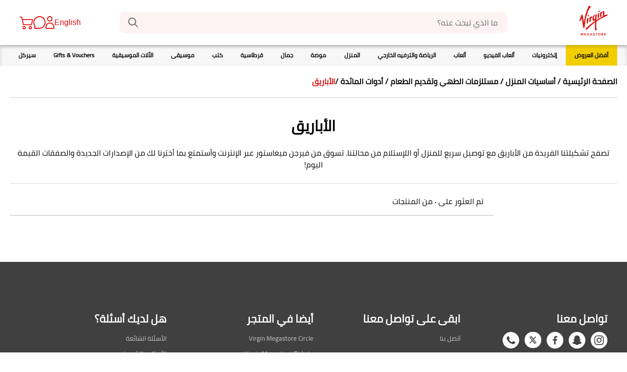

--- FILE ---
content_type: text/html;charset=UTF-8
request_url: https://www.virginmegastore.bh/ar/house/kitchenware-accessories/serveware/jugs-carafes/c/n04010306
body_size: 60588
content:




<!DOCTYPE html>
<!--[if IE 8 ]> <html class="lt-ie9 ie8" lang="ar" dir="rtl"> <![endif]-->
<!--[if IE 9 ]> <html class="lt-ie10 ie9" lang="ar" dir="rtl"> <![endif]-->
<!--[if (gte IE 10)|!(IE)]><!--> <html lang="ar" dir="rtl"> <!--<![endif]--><head>
	<title>
		Virgin Megastore</title>
	<meta http-equiv="Content-Type" content="text/html; charset=utf-8"/>
	<meta http-equiv="X-UA-Compatible" content="IE=edge">
	<meta charset="utf-8">
	<meta name="viewport" content="width=device-width, minimum-scale=1, maximum-scale=1">
	<meta name="msapplication-TileColor" content="#ffffff">
	<meta name="msapplication-config" content="/_ui/responsive/theme-virgin/images/icons/browserconfig.xml">
	<meta name="theme-color" content="#ffffff">
	<meta name="apple-mobile-web-app-title" content="Virgin Megastore">
	<meta name="application-name" content="Virgin Megastore">

	





    <script type="text/javascript">
        window.addEventListener('beforeinstallprompt', (e) => e.preventDefault(), { once: true });
    </script>






<script type="text/javascript">
    window.parent.postMessage({
        event_id: "loginStatus",
        loggedInStatus: 'false',
    }, "*");
</script>
<meta name="msvalidate.01" content="D1EAD7D5C2ED626960668C0EAD15CB6A"/>

	<meta name="keywords">
<meta name="description">
<meta name="robots" content="index,follow">
<link rel="canonical" href="https://www.virginmegastore.bh/ar/house/kitchenware-accessories/serveware/jugs-carafes/c/n04010306"/>
	<link rel="alternate" hreflang="en-AE" href="https://www.virginmegastore.ae/en/house/kitchenware-accessories/serveware/jugs-carafes/c/n04010306"/>
            <link rel="alternate" hreflang="en-QA" href="https://www.virginmegastore.qa/en/house/kitchenware-accessories/serveware/jugs-carafes/c/n04010306"/>
            <link rel="alternate" hreflang="ar-QA" href="https://www.virginmegastore.qa/ar/house/kitchenware-accessories/serveware/jugs-carafes/c/n04010306"/>
            <link rel="alternate" hreflang="en-BH" href="https://www.virginmegastore.bh/en/house/kitchenware-accessories/serveware/jugs-carafes/c/n04010306"/>
            <link rel="alternate" hreflang="ar-BH" href="https://www.virginmegastore.bh/ar/house/kitchenware-accessories/serveware/jugs-carafes/c/n04010306"/>
            <link rel="alternate" hreflang="en-EG" href="https://www.virginmegastore.eg/en/house/kitchenware-accessories/serveware/jugs-carafes/c/n04010306"/>
            <link rel="alternate" hreflang="ar-EG" href="https://www.virginmegastore.eg/ar/house/kitchenware-accessories/serveware/jugs-carafes/c/n04010306"/>
            <link rel="alternate" hreflang="en-OM" href="https://www.virginmegastore.om/en/house/kitchenware-accessories/serveware/jugs-carafes/c/n04010306"/>
            <link rel="alternate" hreflang="ar-OM" href="https://www.virginmegastore.om/ar/house/kitchenware-accessories/serveware/jugs-carafes/c/n04010306"/>
            <link rel="apple-touch-icon" sizes="180x180" href="/_ui/responsive/theme-virgin/images/icons/apple-touch-icon.png">
<link rel="shortcut icon" sizes="48x48" href="/_ui/responsive/theme-virgin/images/icons/favicon.ico">
<link rel="icon" type="image/png" sizes="32x32" href="/_ui/responsive/theme-virgin/images/icons/favicon-32x32.png">
<link rel="icon" type="image/png" sizes="16x16" href="/_ui/responsive/theme-virgin/images/icons/favicon-16x16.png">
<link rel="manifest" href="/_ui/responsive/theme-virgin/images/icons/manifest.json">
<link rel="mask-icon" href="/_ui/responsive/theme-virgin/images/icons/safari-pinned-tab.svg" color="#e10a0a">
<link rel="stylesheet" type="text/css" media="all" href="/_ui/addons/assistedservicestorefront/responsive/common/css/assistedservicestorefront.css"/>
<link rel="stylesheet" type="text/css" media="all" href="/_ui/addons/assistedservicestorefront/responsive/common/css/storeFinder.css"/>
<link rel="stylesheet" type="text/css" media="all" href="/_ui/addons/assistedservicestorefront/responsive/common/css/customer360.css"/>
<link rel="stylesheet" type="text/css" media="all" href="/_ui/addons/smarteditaddon/responsive/common/css/smarteditaddon.css"/>
<link rel="stylesheet" type="text/css" media="all" href="//fonts.googleapis.com/css?family=Open+Sans:400,600,700,800"/>






    
        <link rel="stylesheet" type="text/css" media="all" href="/_ui/responsive/theme-virgin/css/style.min.css?v=2211.46-2211azuresdk12-20251103-090432-20260114.2-268858e-production"/>
    
    

<script type="text/javascript">
    var mediator = (function () {
        var subscribe = function (tracker, fn) {
                    if (!mediator.trackers[tracker]) {
                        mediator.trackers[tracker] = [];
                    }
                    mediator.trackers[tracker].push({context: this, callback: fn});
                    return this;
                },

                publish = function (tracker) {
                    if (!mediator.trackers[tracker]) {
                        return false;
                    }
                    var args = Array.prototype.slice.call(arguments, 1);
                    for (var i = 0, l = mediator.trackers[tracker].length; i < l; i++) {
                        var subscription = mediator.trackers[tracker][i];
                        subscription.callback.apply(subscription.context, args);
                    }
                    return this;
                },

                publishAll = function () {
                    if (Object.keys(mediator.trackers).length === 0) {
                        return false;
                    }
                    for (var tracker in mediator.trackers) {
                        var args = [tracker].concat(Array.prototype.slice.call(arguments));
                        mediator.publish.apply(this, args);
                    }
                    return this;
                };

        return {
            trackers:   {},
            publish:    publish,
            publishAll: publishAll,
            subscribe:  subscribe
        }
    })()
</script>















    

    
        
            
                
                    
                        
                    
                    
                
            
        
    


<script>
    window.dataLayer = window.dataLayer || [];
    var data = {
        'pageType':       'CATEGORY', // Home Page / PLP / PDP / Checkout / payment
        'pageCategory':   'الأباريق', // Tech / Gaming / Toys /
        'storeLanguage':  'ar', // en / ar
        'storeCurrency':  'BHD', // AED / SAR
        'storeCountry':   'BH', // AE / SA
        'userId':         '', // unique user id [example: 62305268] when a user logs in to website
        'userType':       'GuestUser', // GuestUser/ RegisteredUser (if a user is a registered user or not)
        'loggedInStatus': 'No', // Yes / No
        'hashedEmail':    '', // SHA256 hashed email of user
        'userEmail':      '', // email id of the user.., example: abcd@gmail.com'
        'devicePlatform': 'web', // web or web-app [to identify the user on website or the mobile app]
        'loyalty_id':     '' // Loyalty ID  when a user logs in to website
    };

    // Conditionally add 'userPhone' based on isKsaBaseStore
    if (false) {
        let mobileNumberKSA = '';
        
        if (mobileNumberKSA.startsWith('00')) {
            mobileNumberKSA = mobileNumberKSA.slice(2);
        }
        if (mobileNumberKSA && !mobileNumberKSA.startsWith('966')) {
            mobileNumberKSA = '966' + mobileNumberKSA;
        }
        data['userPhone'] = mobileNumberKSA;
    }

    // Push data into dataLayer
    window.dataLayer.push(data);
</script>
<!-- Google Tag Manager Script -->
    <script>(function(w,d,s,l,i){w[l]=w[l]||[];w[l].push({'gtm.start':
                new Date().getTime(),event:'gtm.js'});var f=d.getElementsByTagName(s)[0],
            j=d.createElement(s),dl=l!='dataLayer'?'&l='+l:'';j.async=true;j.src=
            'https://www.googletagmanager.com/gtm.js?id='+i+dl;f.parentNode.insertBefore(j,f);
    })(window,document,'script','dataLayer','GTM-KNZ373HZ');</script>
    <!-- End Google Tag Manager Script -->
<!-- Google Tag Manager Data Layer -->
    <script type="text/javascript">

        

        window.dataLayer = window.dataLayer || [];
        

        window.mediator.subscribe('getMobileOSOnLoad_gtm', function (data) {
            if (data.device) {
                trackPLPOnLoad_gtm(data.device);
            }
        });

        function trackPLPOnLoad_gtm(device) {
            window.dataLayer.push({
                'event': 'productListDetails',
                'device':'false' === 'true' ? device :'web',
                'ecommerce': {
                    'currencyCode': 'BHD',
                    'country':      'BH',
                    'impressions':  [
                        
                    ],
                    'devicel':'false' === 'true' ? ACC.global.getMobileOperatingSystem() :'web'
                }
            });
        }

        

        window.mediator.subscribe('productClick_gtm', function (data) {
            if (data.productCode && data.productName && data.productPrice && data.productUrl) {
                trackProductClick_gtm(data.productCode, data.productName, data.productPrice, data.productUrl);
            }
        });

        function trackProductClick_gtm(productName, productId, productPrice, productBrand, productCat, productVar, productPosition,
                productUrl, list) {
            dataLayer.push({
                'event': 'productClick',
                'device':'false' === 'true' ? ACC.global.getMobileOperatingSystem() :'web',
                'ecommerce': {
                    'currencyCode': 'BHD',
                    'country':      'BH',
                    'click':        {
                        'actionField': {'list': list},
                        'products':    [{
                            'name':     productName,
                            'id':       productId,
                            'price':    productPrice,
                            'brand':    productBrand,
                            'category': productCat,
                            'variant':  productVar,
                            'position': productPosition,
                            'item_device':'false' === 'true' ? ACC.global.getMobileOperatingSystem() :'web',
                        }]
                    }
                }
            });
        }

        function trackCarouselProductClick_gtm(element) {
            const productName = element.getAttribute("data-name");
            const productId = element.getAttribute("data-id");
            const productPrice = element.getAttribute("data-price");
            const productBrand = element.getAttribute("data-brand");
            const productCat = element.getAttribute("data-category");
            const productVar = element.getAttribute("data-variant");
            const productPosition = element.getAttribute("data-position");
            const productUrl = element.getAttribute("data-url");
            const list = element.getAttribute("data-list");
            trackProductClick_gtm(productName, productId, productPrice, productBrand, productCat, productVar, productPosition, productUrl,
                    list);
        }

        window.mediator.subscribe('onMiniCartBtnClick_gtm', function (data) {
            if (data.cart) {
                trackMiniCartBtnClick_gtm(data.cart);
            }
        });

        function trackMiniCartBtnClick_gtm(cart) {
            dataLayer.push({
                'event':     'checkout',
                'device':'false' === 'true' ? ACC.global.getMobileOperatingSystem() :'web',
                'ecommerce': {
                    'currencyCode': 'BHD',
                    'country':      'BH',
                    'checkout':     {
                        'actionField': {'step': 1, 'option': 'Checkout'},
                        'products':    cart,
                        'item_device':'false' === 'true' ? ACC.global.getMobileOperatingSystem() :'web',
                    }
                }
            });
        }

        window.mediator.subscribe('onBannerClick_gtm', function (data) {
            if (data.bannerId && data.bannerName && data.bannerCreative && data.bannerPos && data.bannerUrl) {
                trackBannerClick_gtm(data.bannerId, data.bannerName, data.bannerCreative, data.bannerPos, data.bannerUrl);
            }
        });

        function trackBannerClick_gtm(bannerId, bannerName, bannerCreative, bannerPos, bannerUrl) {
            window.dataLayer.push({
                'event': 'promotionClick',
                'device':'false' === 'true' ? ACC.global.getMobileOperatingSystem() :'web',
                'ecommerce': {
                    'currencyCode': 'BHD',
                    'country':      'BH',
                    'promoClick':   {
                        'promotions': [{
                            'id':       bannerId,
                            'name':     bannerName,
                            'creative': bannerCreative,
                            'position': bannerPos
                        }]
                    }
                }
            });
        }

        window.mediator.subscribe('onPromotionLoad_gtm', function (data) {
            if (data.promotions) {
                trackPromotionLoad_gtm(data.promotions);
            }
        });

        function trackPromotionLoad_gtm(promotions) {
            window.dataLayer.push({
                'event': 'promotionImpression',
                'device':'false' === 'true' ? ACC.global.getMobileOperatingSystem() :'web',
                'ecommerce': {
                    'currencyCode': 'BHD',
                    'country':      'BH',
                    'promoView':    {
                        'promotions': promotions
                    },
                    'item_device':'false' === 'true' ? ACC.global.getMobileOperatingSystem() :'web',
                }
            });
        }

        window.mediator.subscribe('onProductCarouselLoad_gtm', function (data) {
            if (data.impressions) {
                trackProductCarouselLoad_gtm(data.impressions);
            }
        });

        function trackProductCarouselLoad_gtm(impressions) {
            window.dataLayer.push({
                'event': 'productImpression',
                'device':'false' === 'true' ? ACC.global.getMobileOperatingSystem() :'web',
                'ecommerce': {
                    'currencyCode': 'BHD',
                    'country':      'BH',
                    'impressions':  impressions,
                    'item_device':'false' === 'true' ? ACC.global.getMobileOperatingSystem() :'web',
                }
            });
        }

        window.mediator.subscribe('onProductListLoad_gtm', function (data) {
            if (data.impressions) {
                trackProductListLoad_gtm(data.impressions);
            }
        });

        function trackProductListLoad_gtm(impressions) {
            window.dataLayer.push({
                'event': 'productImpression',
                'device':'false' === 'true' ? ACC.global.getMobileOperatingSystem() :'web',
                'ecommerce': {
                    'currencyCode': 'BHD',
                    'country':      'BH',
                    'impressions':  impressions,
                    'item_device':'false' === 'true' ? ACC.global.getMobileOperatingSystem() :'web',
                }
            });
        }

        window.mediator.subscribe('addToCart_gtm', function (data) {
            trackAddToCart_gtm(data.productCode, data.productName, data.productPrice, data.productBrand, data.productCat, data.quantityAdded);
        });

        function trackAddToCart_gtm(productCode, productName, productPrice, productBrand, productCat, quantityAdded) {
            window.dataLayer.push({
                'event': 'addToCart',
                'device':'false' === 'true' ? ACC.global.getMobileOperatingSystem() :'web',
                'ecommerce': {
                    'currencyCode': 'BHD',
                    'country':      'BH',
                    'add':          {
                        'products': [{
                            'id':       productCode,
                            'name':     productName,
                            'price':    productPrice,
                            'brand':    productBrand,
                            'category': productCat,
                            'quantity': Number(quantityAdded),
                            'item_device':'false' === 'true' ? ACC.global.getMobileOperatingSystem() :'web'
                        }]
                    }
                }
            });
        }

        window.mediator.subscribe('removeFromCart_gtm', function (data) {
            if (data.productCode && data.productName && data.productPrice && data.productBrand && data.quantityRemoved) {
                trackRemoveFromCart_gtm(data.productCode, data.productName, data.productPrice, data.productBrand, data.productCat,
                        data.productVar, data.quantityRemoved);
            }
        });

        function trackRemoveFromCart_gtm(productCode, productName, productPrice, productBrand, productCat, productVar, quantityRemoved) {
            window.dataLayer.push({
                'event': 'removeFromCart',
                'device':'false' === 'true' ? ACC.global.getMobileOperatingSystem() :'web',
                'ecommerce': {
                    'currencyCode': 'BHD',
                    'country':      'BH',
                    'remove':       {
                        'products': [{
                            'name':     productName,
                            'id':       productCode,
                            'price':    productPrice,
                            'brand':    productBrand,
                            'category': productCat,
                            'variant':  productVar,
                            'quantity': Number(quantityRemoved),
                            'item_device':'false' === 'true' ? ACC.global.getMobileOperatingSystem() :'web'
                        }]
                    }
                }
            });
        }

        window.mediator.subscribe('onNavItemClick_gtm', function (data) {
            if (data.itemTitle && data.itemLvl === 1) {
                trackTopCategoryClick_gtm(data.itemTitle);
            }

            if (data.itemTitle && data.itemLvl === 2) {
                trackSubCategoryArrowClick_gtm(data.itemTitle);
            }

            if (data.itemTitle && data.itemLvl === 3) {
                trackSubCategoryL3Click_gtm(data.itemTitle, data.itemLabel);
            }
        });

        function trackTopCategoryClick_gtm(itemTitle) {
            window.dataLayer.push({
                'event':         'VMSMobNavFirstLevel',
                'device':'false' === 'true' ? ACC.global.getMobileOperatingSystem() :'web',
                'eventCategory': 'Mob Navigation',
                'eventAction':   itemTitle,
                'eventLabel':    '',
                'country':       'BH'
            });
        }

        function trackSubCategoryArrowClick_gtm(itemTitle) {
            window.dataLayer.push({
                'event':         'VMSMobNavSecondLevel',
                'device':'false' === 'true' ? ACC.global.getMobileOperatingSystem() :'web',
                'eventCategory': 'Mob Navigation',
                'eventAction':   itemTitle,
                'eventLabel':    '',
                'country':       'BH'
            });
        }

        function trackSubCategoryL3Click_gtm(itemTitle, itemLabel) {
            window.dataLayer.push({
                'event':         'VMSMobNavThirdLevel',
                'device':'false' === 'true' ? ACC.global.getMobileOperatingSystem() :'web',
                'eventCategory': 'Mob Navigation',
                'eventAction':   itemTitle,
                'eventLabel':    itemLabel,
                'country':       'BH'
            });
        }

        const coupon = '';

        function onCart_gtmBtnClick(couponCode) {
            window.dataLayer.push({
                'event': 'checkout',
                'device':'false' === 'true' ? ACC.global.getMobileOperatingSystem() :'web',
                'ecommerce': {
                    'currencyCode': 'BHD',
                    'country':      'BH',
                    'checkout':     {
                        'actionField':{'step': 1, 'option': 'Checkout'},
                        'products': [],
                        'coupon'     :couponCode || ''
                    },
                }
            });
        }

    </script>
    <!-- End Google Tag Manager Data Layer -->



    <script type="text/javascript">
        var moeDataCenter = "dc_2";
        var moeAppID = "TDF9YJ2XZV20ML1ULOU38VIM";
        var moEngageEnv = "0";

        !function (e, n, i, t, a, r, o, d) {
            if (!moeDataCenter || !moeDataCenter.match(/^dc_[0-9]+$/gm)) return console.error(
                    "Data center has not been passed correctly. Please follow the SDK installation instruction carefully.");
            var s = e[a] = e[a] || [];
            if (s.invoked = 0, s.initialised > 0 || s.invoked > 0) return console.error(
                    "MoEngage Web SDK initialised multiple times. Please integrate the Web SDK only once!"), !1;
            e.moengage_object = a;
            var l = {}, g = function n(i) {
                return function () {
                    for (var n = arguments.length, t = Array(n), a = 0; a < n; a++) t[a] = arguments[a];
                    (e.moengage_q = e.moengage_q || []).push({f: i, a: t})
                }
            }, u = ["track_event", "add_user_attribute", "add_first_name", "add_last_name", "add_email", "add_mobile", "add_user_name",
                "add_gender", "add_birthday", "destroy_session", "add_unique_user_id", "update_unique_user_id", "moe_events", "call_web_push",
                "track", "location_type_attribute"], m = {onsite: ["getData", "registerCallback"]};
            for (var c in u) l[u[c]] = g(u[c]);
            for (var v in m) for (var f in m[v]) null == l[v] && (l[v] = {}), l[v][m[v][f]] = g(v + "." + m[v][f]);
            r = n.createElement(i), o = n.getElementsByTagName("head")[0], r.async = 1, r.src = t, o.appendChild(r), e.moe =
                    e.moe || function () {
                        return (s.invoked = s.invoked + 1, s.invoked > 1) ? (console.error(
                                "MoEngage Web SDK initialised multiple times. Please integrate the Web SDK only once!"), !1) : (d =
                                arguments.length <= 0 ? void 0 : arguments[0], l)
                    }, r.addEventListener("load", function () {
                if (d) return e[a] = e.moe(d), e[a].initialised = e[a].initialised + 1 || 1, !0
            }), r.addEventListener("error", function () {
                return console.error("Moengage Web SDK loading failed."), !1
            })
        }(window, document, "script", "https://cdn.moengage.com/release/" + moeDataCenter + "/moe_webSdk.min.latest.js", "Moengage");

        Moengage = moe({
            app_id:     moeAppID,
            debug_logs: moEngageEnv
        });
    </script>
<meta name="google-site-verification" content="9hmJAWC2hCTUkU73tKTt4h5WivvKxLQMFH3B4JOrYbY" />




  







<!-- Paypal Integration -->
<!-- FACEBOOK -->
	<meta property="og:title"
		  content="Your one stop shop for all things entertainment!">
	<meta property="og:description" content="Electronics, music, toys, fashion, home decor & more from top brands.">
	<meta property="og:image"
		  content="https://www.virginmegastore.bh/_ui/responsive/theme-virgin/media/img/Virgin_Megastore_Logo.svg">

	<!-- TWITTER -->
	<meta name="twitter:card" content="summary_large_image">
	<meta name="twitter:image"
		  content="https://www.virginmegastore.bh/_ui/responsive/theme-virgin/media/img/Virgin_Megastore_Logo.svg">
	<meta name="twitter:title"
		  content="Your one stop shop for all things entertainment!">
	<meta name="twitter:description" content="Electronics, music, toys, fashion, home decor & more from top brands.">

	<!-- TestFreaks JavaScript Library for Reviews-->
	<script async src="https://js.testfreaks.com/onpage/virginmegastore.bh-ar/head.js?v=2"></script>

<script>(window.BOOMR_mq=window.BOOMR_mq||[]).push(["addVar",{"rua.upush":"false","rua.cpush":"false","rua.upre":"false","rua.cpre":"false","rua.uprl":"false","rua.cprl":"false","rua.cprf":"false","rua.trans":"","rua.cook":"false","rua.ims":"false","rua.ufprl":"false","rua.cfprl":"false","rua.isuxp":"false","rua.texp":"norulematch","rua.ceh":"false","rua.ueh":"false","rua.ieh.st":"0"}]);</script>
                              <script>!function(e){var n="https://s.go-mpulse.net/boomerang/";if("False"=="True")e.BOOMR_config=e.BOOMR_config||{},e.BOOMR_config.PageParams=e.BOOMR_config.PageParams||{},e.BOOMR_config.PageParams.pci=!0,n="https://s2.go-mpulse.net/boomerang/";if(window.BOOMR_API_key="KMM5F-W7UP2-7PQDP-68BEV-XCRA7",function(){function e(){if(!o){var e=document.createElement("script");e.id="boomr-scr-as",e.src=window.BOOMR.url,e.async=!0,i.parentNode.appendChild(e),o=!0}}function t(e){o=!0;var n,t,a,r,d=document,O=window;if(window.BOOMR.snippetMethod=e?"if":"i",t=function(e,n){var t=d.createElement("script");t.id=n||"boomr-if-as",t.src=window.BOOMR.url,BOOMR_lstart=(new Date).getTime(),e=e||d.body,e.appendChild(t)},!window.addEventListener&&window.attachEvent&&navigator.userAgent.match(/MSIE [67]\./))return window.BOOMR.snippetMethod="s",void t(i.parentNode,"boomr-async");a=document.createElement("IFRAME"),a.src="about:blank",a.title="",a.role="presentation",a.loading="eager",r=(a.frameElement||a).style,r.width=0,r.height=0,r.border=0,r.display="none",i.parentNode.appendChild(a);try{O=a.contentWindow,d=O.document.open()}catch(_){n=document.domain,a.src="javascript:var d=document.open();d.domain='"+n+"';void(0);",O=a.contentWindow,d=O.document.open()}if(n)d._boomrl=function(){this.domain=n,t()},d.write("<bo"+"dy onload='document._boomrl();'>");else if(O._boomrl=function(){t()},O.addEventListener)O.addEventListener("load",O._boomrl,!1);else if(O.attachEvent)O.attachEvent("onload",O._boomrl);d.close()}function a(e){window.BOOMR_onload=e&&e.timeStamp||(new Date).getTime()}if(!window.BOOMR||!window.BOOMR.version&&!window.BOOMR.snippetExecuted){window.BOOMR=window.BOOMR||{},window.BOOMR.snippetStart=(new Date).getTime(),window.BOOMR.snippetExecuted=!0,window.BOOMR.snippetVersion=12,window.BOOMR.url=n+"KMM5F-W7UP2-7PQDP-68BEV-XCRA7";var i=document.currentScript||document.getElementsByTagName("script")[0],o=!1,r=document.createElement("link");if(r.relList&&"function"==typeof r.relList.supports&&r.relList.supports("preload")&&"as"in r)window.BOOMR.snippetMethod="p",r.href=window.BOOMR.url,r.rel="preload",r.as="script",r.addEventListener("load",e),r.addEventListener("error",function(){t(!0)}),setTimeout(function(){if(!o)t(!0)},3e3),BOOMR_lstart=(new Date).getTime(),i.parentNode.appendChild(r);else t(!1);if(window.addEventListener)window.addEventListener("load",a,!1);else if(window.attachEvent)window.attachEvent("onload",a)}}(),"".length>0)if(e&&"performance"in e&&e.performance&&"function"==typeof e.performance.setResourceTimingBufferSize)e.performance.setResourceTimingBufferSize();!function(){if(BOOMR=e.BOOMR||{},BOOMR.plugins=BOOMR.plugins||{},!BOOMR.plugins.AK){var n=""=="true"?1:0,t="",a="clpnsbaccue4w2lqncta-f-10c042c12-clientnsv4-s.akamaihd.net",i="false"=="true"?2:1,o={"ak.v":"39","ak.cp":"1165216","ak.ai":parseInt("497818",10),"ak.ol":"0","ak.cr":9,"ak.ipv":4,"ak.proto":"h2","ak.rid":"5c2a7202","ak.r":51645,"ak.a2":n,"ak.m":"dsca","ak.n":"essl","ak.bpcip":"18.222.217.0","ak.cport":48826,"ak.gh":"2.17.209.203","ak.quicv":"","ak.tlsv":"tls1.3","ak.0rtt":"","ak.0rtt.ed":"","ak.csrc":"-","ak.acc":"","ak.t":"1768974502","ak.ak":"hOBiQwZUYzCg5VSAfCLimQ==nJna0N/+VLCAg+Z1mDOCWWxltifMdWc2l/QmSvoyhSlTgLVOvn+38Qk3Do2nZ2HyYMf82yhprbofX7BV4BVJkiHhjkEWBu5X6uHFgRidhl2bA/hl/wm1ItaMN02J1jZNTk+6OJRb0lcB4HlBZLhncR6tWdJH1Th5YxrwJPfJDSNYgwub44NCOM8c/+55/IMG10KhtwrUfBwVEo2bUasq00f8St7/HFdJCpdtIsy8aAkY7qRnHMbyyCorSqX991pRsGvNokp3LVIH/LCLtcTgUf571lJfzHVAhhl3f4fpF7hsjOFV8JbJqZ0RFGCwybXrfSO5BfGki0R2RlTdisRTwlH1NKKTZbX+z9loYgEwcnvF6OioFSVy4UtzG/8t0VFJfGOIVPL8QSF1GvEvtDl/GBb6sHjLILuEGQDlSsLJSEc=","ak.pv":"24","ak.dpoabenc":"","ak.tf":i};if(""!==t)o["ak.ruds"]=t;var r={i:!1,av:function(n){var t="http.initiator";if(n&&(!n[t]||"spa_hard"===n[t]))o["ak.feo"]=void 0!==e.aFeoApplied?1:0,BOOMR.addVar(o)},rv:function(){var e=["ak.bpcip","ak.cport","ak.cr","ak.csrc","ak.gh","ak.ipv","ak.m","ak.n","ak.ol","ak.proto","ak.quicv","ak.tlsv","ak.0rtt","ak.0rtt.ed","ak.r","ak.acc","ak.t","ak.tf"];BOOMR.removeVar(e)}};BOOMR.plugins.AK={akVars:o,akDNSPreFetchDomain:a,init:function(){if(!r.i){var e=BOOMR.subscribe;e("before_beacon",r.av,null,null),e("onbeacon",r.rv,null,null),r.i=!0}return this},is_complete:function(){return!0}}}}()}(window);</script></head>

<body class="page-productGrid pageType-CategoryPage template-pages-category-productGridPage  smartedit-page-uid-productGrid smartedit-page-uuid-eyJpdGVtSWQiOiJwcm9kdWN0R3JpZCIsImNhdGFsb2dJZCI6InZpcmdpbkJoQ29udGVudENhdGFsb2ciLCJjYXRhbG9nVmVyc2lvbiI6Ik9ubGluZSJ9 smartedit-catalog-version-uuid-virginBhContentCatalog/Online  language-ar">

<script type="text/javascript">
    function ready(callback) {
        // in case the document is already rendered
        if (document.readyState !== 'loading') {
            callback();
        } else if (document.addEventListener) {
            // modern browsers
            document.addEventListener('DOMContentLoaded', callback);
        }
    }
</script><!-- Google Tag Manager Noscript -->
    <noscript><iframe src="https://www.googletagmanager.com/ns.html?id=GTM-KNZ373HZ" height="0" width="0" style="display:none;visibility:hidden"></iframe></noscript>
    <!-- End Google Tag Manager Noscript -->
<div class="js-spinner spinner__container v-hidden">
    <div class="spinner__wrapper">
        <div class="spinner__dot"></div>
        <div class="spinner__dot"></div>
        <div class="spinner__dot"></div>
        <div class="spinner__dot"></div>
        <div class="spinner__dot"></div>
        <div class="spinner__dot"></div>
        <h3 class="spinner__text">تحميل</h3>
    </div>
</div><main data-currency-iso-code="BHD">

            <div class="yCmsContentSlot container">
</div><header id="header" class="header">

    <div class="container header__container main-header  js-main-header">

        




<div class="header__logoMobileMenu">

    
        <div class="header__mobileMenu mobileMenuIcon js-mobile-navigation-toggle   ">
            <div class="mobileMenuIcon__wrapper">
                <div class="mobileMenuIcon__icon"></div>
            </div>
        </div>
    

    <div class="header__logo">
        
            <div class="item push "
     data-track='pushfeature'
     data-el="VirginLogoComponent">
     <a href="/ar/">
                <img alt="" src="/medias/Virgin-Megastore-Logo.svg?context=[base64]">
            </a>
        </div>
        
    </div>
</div>


<div id="search" class=" ">
    <div class="wrapper">
        
            <div class="site-search ui-front">
    <form id="js-site-search-form" name="search_form_SearchBox" method="get" action="/ar/search/">
        <div class="input-group">
            <span id="js-flyout-localized-texts" class="d-none" data-localized-headline-suggestions="الكلمات الدلالية" data-localized-headline-recommendations="توصيات المنتج"></span>
            <input type="text" id="js-site-search-input" class="form-control js-site-search-input" name="text"
                       value="" maxlength="100" placeholder="ما الذي تبحث عنه؟"
                       data-options='{"autocompleteUrl" : "/ar/search/autocomplete/SearchBox","minCharactersBeforeRequest" : "3","waitTimeBeforeRequest" : "500","displayProductImages" : true}'>
            <button class="js-search-icon input-group-btn" type="submit">
                    <span class="vgn-icon vgn-icon__search input-group-btn__icon"></span>
                </button>
            <button class="js-remove-search-text input-group-btn input-group-btn--clear-search d-none" type="button">
                    <span class="vgn-icon vgn-icon__cross input-group-btn__icon input-group-btn__icon--close"></span>
                </button>
            </div>
    </form>
</div>

        
            
        
    </div>
</div><div id="staffIdContainer" class="header__staff-id d-none">
                    <span>Staff ID: <span id="staffIdDisplay"></span></span>
                </div>
                <nav role="navigation" class="headerIcons js-secondary-navigation ">
                    <div class="headerIcons__element languageSwitch">
                                <form id="lang_form_" class="lang-form" action="/ar/_s/language" method="post"><a class="languageSwitch__link js-language-switch language-switcher" data-isocode="en">
                    English</a>
            <div>
<input type="hidden" name="CSRFToken" value="df5b315a-b174-4aa8-bc8f-60e1c4e95480" />
</div></form></div>
                        






    
        
    
    



<div class="headerIcons__element myAccount">
    
        
            <a href="/ar/login" class="myAccount__link">
                <span class="myAccount__icon vgn-icon vgn-icon__profile"></span>
            </a>
        
    

    
</div>




<div class="headerIcons__element chat">
    
        
        
            <div class="chat__container js-zendeskWidget"><img class="chat__icon" src="/_ui/responsive/theme-virgin/images/icons/icon-chat-help.svg"/></div>
        
    
</div>







<div class="headerIcons__element headerCart">
    <a href="/ar/cart" class="headerCart__link js-mini-cart-icon">
        <img class="headerCart__icon" src="/_ui/responsive/theme-virgin/images/icons/icon-cart.svg"/>
        <span class="headerCart__totalItems js-mini-cart-count isHidden">0</span>
    </a>
</div>
</nav>
            </div>
</header>

<nav id="main-navigation" class="mainNavigation js-mainNavigation ">
    <div class="mainNavigation__inner">
        <div class="container">
            <ul class="mainNavigation__list mainNavigation__list--l1 js-mainNavigation-list">
                <div class="mainNavigation__headline mainNavigation__headline--l1">
                    الأقسام </div>

                <li class="mainNavigation__item mainNavigation__item--l1 SaleNavNode no-2nd-level  " data-id="SaleNavNode">

                            <a class="mainNavigation__link mainNavigation__link--l1 js-mainNavigation-link-l1 "
                               href="/ar/sale" target="_self">
                                <span class="mainNavigation__linkText">أفضل العروض</span>
                                <span class="mainNavigation__linkArrow mainNavigation__linkArrow--l1"></span>
                            </a>


                            <ul class="mainNavigation__sublist mainNavigation__sublist--l2 js-navLevelDropdown">
                                <div class="mainNavigation__section mainNavigation__section--l2 js-navSection-l2">
                                    <div class="mainNavigation__headlineBack mainNavigation__headlineBack--l2">
                                        <div class="mainNavigation__headline mainNavigation__headline--main">أفضل العروض</div>
                                        <a class="mainNavigation__backLink btn-back js-navigation-l2-btn-back" role="button" href="#"
                                           onClick="return false;">
                                            <span class="mainNavigation__backArrow"></span>
                                            <span class="mainNavigation__backText">عودة</span>
                                        </a>
                                    </div>

                                    <li class="mainNavigation__subItem mainNavigation__subItem--l2 js-navLevel-two">
                                        <a class="mainNavigation__subLink mainNavigation__subLink--l2 js-mainNavigation-subLink-l2"
                                           href="/ar/sale" target="_self">
                                            <span class="mainNavigation__subLinkText">جميع&nbsp;أفضل العروض</span>
                                        </a>
                                    </li>

                                    </div>

                                <div class="mainNavigation__section mainNavigation__section--l3 navSubItems js-nav-subItems"></div>
                                <div class="mainNavigation__section mainNavigation__section--banners js-nav-banners"></div>

                            </ul>
                        </li>
                    <li class="mainNavigation__item mainNavigation__item--l1 TechNavNode js-navLevel  has-banners" data-id="TechNavNode">

                            <div class="mainNavigation__brandsBanners mainNavigation__brandsBanners--l1">
                                    





<div class="mainNavigation__brandBanner js-top-brands-l1">
    <div class="mainNavigation__brandBannerTitle">
        
            <div class="mainNavigation__brand">
                
                    <div class="mainNavigation__headline">أفضل الماركات</div>
                
            </div>
        
        
            <div class="mainNavigation__banner">
                
                    <div class="mainNavigation__headline"> اختيارات رائع</div>
                
            </div>
        
    </div>

    <div class="mainNavigation__brandBannerContent">
        
            <div class="mainNavigation__brand">
                <div class="mainNavigation__headline mainNavigation__headlineBrand">
                    أفضل الماركات
                </div>
                <div class="mainNavigation__brandItems">
                    
                        
                            <div class="mainNavigation__brandItem">
                                
                                    
                                        
                                        <a class="mainNavigation__brandLink" href="/ar/apple-shop" target="_self">
                                            <img src="/medias/Apple-logo.webp?context=[base64]" class="mainNavigation__brandImage"
                                                 alt=""/>
                                        </a>
                                    
                                    
                                
                            </div>
                        
                    
                        
                            <div class="mainNavigation__brandItem">
                                
                                    
                                        
                                        <a class="mainNavigation__brandLink" href="/ar/brands/fujifilm" target="_self">
                                            <img src="/medias/Fujifilm-logo.webp?context=[base64]" class="mainNavigation__brandImage"
                                                 alt=""/>
                                        </a>
                                    
                                    
                                
                            </div>
                        
                    
                        
                            <div class="mainNavigation__brandItem">
                                
                                    
                                        
                                        <a class="mainNavigation__brandLink" href="/ar/bose" target="_self">
                                            <img src="/medias/Bose-logo.webp?context=[base64]" class="mainNavigation__brandImage"
                                                 alt=""/>
                                        </a>
                                    
                                    
                                
                            </div>
                        
                    
                        
                            <div class="mainNavigation__brandItem">
                                
                                    
                                        
                                        <a class="mainNavigation__brandLink" href="/ar/anker-innovations" target="_self">
                                            <img src="/medias/Anker-Navigation-Logo.jpg?context=[base64]" class="mainNavigation__brandImage"
                                                 alt=""/>
                                        </a>
                                    
                                    
                                
                            </div>
                        
                    
                        
                            <div class="mainNavigation__brandItem">
                                
                                    
                                        
                                        <a class="mainNavigation__brandLink" href="/ar/jbl" target="_self">
                                            <img src="/medias/JBL-Navigation-Logo.webp?context=[base64]" class="mainNavigation__brandImage"
                                                 alt=""/>
                                        </a>
                                    
                                    
                                
                            </div>
                        
                    
                        
                            <div class="mainNavigation__brandItem">
                                
                                    
                                        
                                        <a class="mainNavigation__brandLink" href="/ar/brands/asus" target="_self">
                                            <img src="/medias/Asus-logo.webp?context=[base64]" class="mainNavigation__brandImage"
                                                 alt=""/>
                                        </a>
                                    
                                    
                                
                            </div>
                        
                    
                        
                            <div class="mainNavigation__brandItem">
                                
                                    
                                        
                                        <a class="mainNavigation__brandLink" href="/ar/brands/samsung" target="_self">
                                            <img src="/medias/Samsung-logo.jpg?context=bWFzdGVyfGltYWdlc3wyMjcwM3xpbWFnZS9qcGVnfGFERmhMMmd4WlM4eE1EYzBNREEzT1RreE9URXpOQzlUWVcxemRXNW5MV3h2WjI4dWFuQm58YWY1MWM0YjNiODhkZWZhMGJkMTdjMDBiMGIwYzcxYzYwZjJiZTMxNjJjYTIwYmRmZjQxZjgyMTlmYTcxMGQ1Yw" class="mainNavigation__brandImage"
                                                 alt=""/>
                                        </a>
                                    
                                    
                                
                            </div>
                        
                    
                        
                            <div class="mainNavigation__brandItem">
                                
                                    
                                        
                                        <a class="mainNavigation__brandLink" href="/ar/brands/amazon" target="_self">
                                            <img src="/medias/Amazon-logo.webp?context=[base64]" class="mainNavigation__brandImage"
                                                 alt=""/>
                                        </a>
                                    
                                    
                                
                            </div>
                        
                    
                        
                            <div class="mainNavigation__brandItem">
                                
                                    
                                        
                                        <a class="mainNavigation__brandLink" href="/ar/brands/insta360" target="_self">
                                            <img src="/medias/Insta360-logo.jpg?context=[base64]" class="mainNavigation__brandImage"
                                                 alt=""/>
                                        </a>
                                    
                                    
                                
                            </div>
                        
                    
                        
                            <div class="mainNavigation__brandItem">
                                
                                    
                                        
                                        <a class="mainNavigation__brandLink" href="/ar/brands/sony" target="_self">
                                            <img src="/medias/Sony-logo.webp?context=[base64]" class="mainNavigation__brandImage"
                                                 alt=""/>
                                        </a>
                                    
                                    
                                
                            </div>
                        
                    
                </div>
            </div>
        

        
            <div class="mainNavigation__banner">
                <div class="mainNavigation__headline mainNavigation__headlineBanner">
                     اختيارات رائع
                </div>
                <div class="mainNavigation__bannerItems">
                    
                        
                            <div class="mainNavigation__bannerItem">
                                
                                    
                                        
                                        <a class="mainNavigation__bannerLink" href="/ar/sale/tech-deals/c/n991502" target="_self">
                                            <img src="/medias/VM-Square-Navigation-Tech-Deals-AR-640x640.webp?context=[base64]" class="mainNavigation__bannerImage"
                                                 alt=""/>
                                            <div class="mainNavigation__bannerTitle">احصل على عروض لفترة محدودة على الإلكترونيات.</div>
                                        </a>
                                    
                                    
                                
                            </div>
                        
                    
                        
                            <div class="mainNavigation__bannerItem">
                                
                                    
                                        
                                        <a class="mainNavigation__bannerLink" href="/ar/electronics-accessories/headphones-audio/c/n010500" target="_self">
                                            <img src="/medias/VM-Square-Navigation-Headphones-Earbuds-640x640.webp?context=[base64]" class="mainNavigation__bannerImage"
                                                 alt=""/>
                                            <div class="mainNavigation__bannerTitle">استكشف مجموعتنا من سماعات الرأس</div>
                                        </a>
                                    
                                    
                                
                            </div>
                        
                    
                </div>
            </div>
        

    </div>
</div>
</div>
                            <a class="mainNavigation__link mainNavigation__link--l1 js-mainNavigation-link-l1 js-nodeHasChildren"
                               href="/ar/tech" target="_self">
                                <span class="mainNavigation__linkText">إلكترونيات</span>
                                <span class="mainNavigation__linkArrow mainNavigation__linkArrow--l1"></span>
                            </a>


                            <ul class="mainNavigation__sublist mainNavigation__sublist--l2 js-navLevelDropdown">
                                <div class="mainNavigation__section mainNavigation__section--l2 js-navSection-l2">
                                    <div class="mainNavigation__headlineBack mainNavigation__headlineBack--l2">
                                        <div class="mainNavigation__headline mainNavigation__headline--main">إلكترونيات</div>
                                        <a class="mainNavigation__backLink btn-back js-navigation-l2-btn-back" role="button" href="#"
                                           onClick="return false;">
                                            <span class="mainNavigation__backArrow"></span>
                                            <span class="mainNavigation__backText">عودة</span>
                                        </a>
                                    </div>

                                    <li class="mainNavigation__subItem mainNavigation__subItem--l2 js-navLevel-two">
                                        <a class="mainNavigation__subLink mainNavigation__subLink--l2 js-mainNavigation-subLink-l2"
                                           href="/ar/tech" target="_self">
                                            <span class="mainNavigation__subLinkText">جميع&nbsp;إلكترونيات</span>
                                        </a>
                                    </li>

                                    <li class="mainNavigation__subItem mainNavigation__subItem--l2 js-navLevel-two "
                                                data-id="navigationNode_00000DX6">
                                                <a class="mainNavigation__subLink mainNavigation__subLink--l2 js-mainNavigation-subLink-l2 js-nodeHasChildren"
                                                   href="/ar/apple-shop" target="_self">
                                                    <span class="mainNavigation__subLinkText">آبل</span>
                                                    <span class="mainNavigation__subLinkArrow mainNavigation__subLinkArrow--l2"></span>
                                                </a>

                                                <ul class="mainNavigation__sublist mainNavigation__sublist--l3 js-navLevelTwoDropdown">
                                                    <div class="mainNavigation__headlineBack mainNavigation__headlineBack--l3">
                                                            <p class="mainNavigation__headline mainNavigation__headline--main">آبل</p>
                                                            <a class="mainNavigation__backLink btn-back js-navigation-l3-btn-back"
                                                               role="button" href="#" onClick="return false;">
                                                                <span class="mainNavigation__backArrow"></span>
                                                                <span class="mainNavigation__backText">عودة</span>
                                                            </a>
                                                        </div>
                                                    <li class="mainNavigation__subItem mainNavigation__subItem--l3 js-navLevel-three">
                                                        <a class="mainNavigation__subLink mainNavigation__subLink--l3"
                                                           href="/ar/apple-shop" target="_self">
                                                            <span class="mainNavigation__subLinkText">جميع&nbsp;آبل</span>
                                                        </a>
                                                    </li>

                                                    <li class="mainNavigation__subItem mainNavigation__subItem--l3 js-navLevel-three  data-id="
                                                            navigationNode_00000DX8">
                                                            <a class="mainNavigation__subLink mainNavigation__subLink--l3"
                                                               href="/ar/electronics-accessories/apple/iphone/c/n010807" target="_self">
                                                                <span class="mainNavigation__subLinkText">ايفون </span>
                                                            </a>
                                                            </li>
                                                        <li class="mainNavigation__subItem mainNavigation__subItem--l3 js-navLevel-three  data-id="
                                                            navigationNode_00000DX9">
                                                            <a class="mainNavigation__subLink mainNavigation__subLink--l3"
                                                               href="/ar/electronics-accessories/apple/ipad/c/n010805" target="_self">
                                                                <span class="mainNavigation__subLinkText">ايباد</span>
                                                            </a>
                                                            </li>
                                                        <li class="mainNavigation__subItem mainNavigation__subItem--l3 js-navLevel-three  data-id="
                                                            navigationNode_00000DXB">
                                                            <a class="mainNavigation__subLink mainNavigation__subLink--l3"
                                                               href="/ar/electronics-accessories/apple/mac/c/n010802" target="_self">
                                                                <span class="mainNavigation__subLinkText">ماك</span>
                                                            </a>
                                                            </li>
                                                        <li class="mainNavigation__subItem mainNavigation__subItem--l3 js-navLevel-three  data-id="
                                                            navigationNode_00000ENV">
                                                            <a class="mainNavigation__subLink mainNavigation__subLink--l3"
                                                               href="/ar/electronics-accessories/apple/apple-watch/c/n010803" target="_self">
                                                                <span class="mainNavigation__subLinkText">ساعات آبل </span>
                                                            </a>
                                                            </li>
                                                        <li class="mainNavigation__subItem mainNavigation__subItem--l3 js-navLevel-three  data-id="
                                                            navigationNode_000011T6">
                                                            <a class="mainNavigation__subLink mainNavigation__subLink--l3"
                                                               href="/ar/electronics-accessories/apple/apple-accessories/airtag/c/n01080108" target="_self">
                                                                <span class="mainNavigation__subLinkText">منتجات أبل أيرتاج</span>
                                                            </a>
                                                            </li>
                                                        <li class="mainNavigation__subItem mainNavigation__subItem--l3 js-navLevel-three  data-id="
                                                            navigationNode_00000DXD">
                                                            <a class="mainNavigation__subLink mainNavigation__subLink--l3"
                                                               href="/ar/electronics-accessories/apple/apple-accessories/c/n010801" target="_self">
                                                                <span class="mainNavigation__subLinkText">إكسسوارات آبل</span>
                                                            </a>
                                                            </li>
                                                        <li class="mainNavigation__subItem mainNavigation__subItem--l3 js-navLevel-three  data-id="
                                                            navigationNode_00000DXG">
                                                            <a class="mainNavigation__subLink mainNavigation__subLink--l3"
                                                               href="/ar/electronics-accessories/apple/airpods-earpods/c/n010808" target="_self">
                                                                <span class="mainNavigation__subLinkText">إيربودز</span>
                                                            </a>
                                                            </li>
                                                        <li class="mainNavigation__subItem mainNavigation__subItem--l3 js-navLevel-three  data-id="
                                                            navigationNode_00000DXH">
                                                            <a class="mainNavigation__subLink mainNavigation__subLink--l3"
                                                               href="/ar/gift-cards-vouchers/entertainment-gift-cards/itunes-gift-cards/c/n11000102" target="_self">
                                                                <span class="mainNavigation__subLinkText">آي تيونز</span>
                                                            </a>
                                                            </li>
                                                        <div class="mainNavigation__subBrandsBanners js-nav-subBanners"></div>

                                                </ul>
                                            </li>
                                        <li class="mainNavigation__subItem mainNavigation__subItem--l2 js-navLevel-two "
                                                data-id="navigationNode_00000DWE">
                                                <a class="mainNavigation__subLink mainNavigation__subLink--l2 js-mainNavigation-subLink-l2 js-nodeHasChildren"
                                                   href="/ar/electronics-accessories/mobiles-accessories/c/n010300" target="_self">
                                                    <span class="mainNavigation__subLinkText">هواتف جوّالة وملحقات</span>
                                                    <span class="mainNavigation__subLinkArrow mainNavigation__subLinkArrow--l2"></span>
                                                </a>

                                                <ul class="mainNavigation__sublist mainNavigation__sublist--l3 js-navLevelTwoDropdown">
                                                    <div class="mainNavigation__headlineBack mainNavigation__headlineBack--l3">
                                                            <p class="mainNavigation__headline mainNavigation__headline--main">هواتف جوّالة وملحقات</p>
                                                            <a class="mainNavigation__backLink btn-back js-navigation-l3-btn-back"
                                                               role="button" href="#" onClick="return false;">
                                                                <span class="mainNavigation__backArrow"></span>
                                                                <span class="mainNavigation__backText">عودة</span>
                                                            </a>
                                                        </div>
                                                    <li class="mainNavigation__subItem mainNavigation__subItem--l3 js-navLevel-three">
                                                        <a class="mainNavigation__subLink mainNavigation__subLink--l3"
                                                           href="/ar/electronics-accessories/mobiles-accessories/c/n010300" target="_self">
                                                            <span class="mainNavigation__subLinkText">جميع&nbsp;هواتف جوّالة وملحقات</span>
                                                        </a>
                                                    </li>

                                                    <li class="mainNavigation__subItem mainNavigation__subItem--l3 js-navLevel-three  data-id="
                                                            navigationNode_00000DWF">
                                                            <a class="mainNavigation__subLink mainNavigation__subLink--l3"
                                                               href="/ar/electronics-accessories/mobiles-accessories/mobile-phones/c/n010301" target="_self">
                                                                <span class="mainNavigation__subLinkText">هواتف جوالة</span>
                                                            </a>
                                                            </li>
                                                        <li class="mainNavigation__subItem mainNavigation__subItem--l3 js-navLevel-three  data-id="
                                                            navigationNode_00000DWG">
                                                            <a class="mainNavigation__subLink mainNavigation__subLink--l3"
                                                               href="/ar/electronics-accessories/mobiles-accessories/mobile-cases/c/n010302" target="_self">
                                                                <span class="mainNavigation__subLinkText">التنقل و الملاحة</span>
                                                            </a>
                                                            </li>
                                                        <li class="mainNavigation__subItem mainNavigation__subItem--l3 js-navLevel-three  data-id="
                                                            navigationNode_00000Q8M">
                                                            <a class="mainNavigation__subLink mainNavigation__subLink--l3"
                                                               href="/ar/electronics-accessories/mobiles-accessories/mobile-screen-protection/c/n010305" target="_self">
                                                                <span class="mainNavigation__subLinkText">واقيات شاشة الهاتف الجوال</span>
                                                            </a>
                                                            </li>
                                                        <li class="mainNavigation__subItem mainNavigation__subItem--l3 js-navLevel-three  data-id="
                                                            navigationNode_00000DWI">
                                                            <a class="mainNavigation__subLink mainNavigation__subLink--l3"
                                                               href="/ar/electronics-accessories/mobiles-accessories/mobile-cables-adaptors/c/n010304" target="_self">
                                                                <span class="mainNavigation__subLinkText">كابلات وشواحن</span>
                                                            </a>
                                                            </li>
                                                        <li class="mainNavigation__subItem mainNavigation__subItem--l3 js-navLevel-three  data-id="
                                                            navigationNode_00000Q8N">
                                                            <a class="mainNavigation__subLink mainNavigation__subLink--l3"
                                                               href="/ar/electronics-accessories/mobiles-accessories/selfie-sticks-tripods/c/n010306" target="_self">
                                                                <span class="mainNavigation__subLinkText">عصي سيلفي وحوامل ثلاثية القوائم</span>
                                                            </a>
                                                            </li>
                                                        <li class="mainNavigation__subItem mainNavigation__subItem--l3 js-navLevel-three  data-id="
                                                            navigationNode_00000Q8O">
                                                            <a class="mainNavigation__subLink mainNavigation__subLink--l3"
                                                               href="/ar/electronics-accessories/mobiles-accessories/mobile-home-travel-chargers/c/n010307" target="_self">
                                                                <span class="mainNavigation__subLinkText">شواحن المنزل والسفر</span>
                                                            </a>
                                                            </li>
                                                        <li class="mainNavigation__subItem mainNavigation__subItem--l3 js-navLevel-three  data-id="
                                                            navigationNode_00000Q8P">
                                                            <a class="mainNavigation__subLink mainNavigation__subLink--l3"
                                                               href="/ar/electronics-accessories/mobiles-accessories/mobile-car-chargers-accessories/c/n010308" target="_self">
                                                                <span class="mainNavigation__subLinkText">شواحن واكسسوارات السيارة</span>
                                                            </a>
                                                            </li>
                                                        <li class="mainNavigation__subItem mainNavigation__subItem--l3 js-navLevel-three  data-id="
                                                            navigationNode_00000Q8R">
                                                            <a class="mainNavigation__subLink mainNavigation__subLink--l3"
                                                               href="/ar/electronics-accessories/mobiles-accessories/power-banks/c/n010310" target="_self">
                                                                <span class="mainNavigation__subLinkText">شواحن متنقلة</span>
                                                            </a>
                                                            </li>
                                                        <li class="mainNavigation__subItem mainNavigation__subItem--l3 js-navLevel-three  data-id="
                                                            navigationNode_00000Q8T">
                                                            <a class="mainNavigation__subLink mainNavigation__subLink--l3"
                                                               href="/ar/electronics-accessories/mobiles-accessories/mobile-grips-stands/c/n010312" target="_self">
                                                                <span class="mainNavigation__subLinkText">قبضات المحمول</span>
                                                            </a>
                                                            </li>
                                                        <li class="mainNavigation__subItem mainNavigation__subItem--l3 js-navLevel-three  data-id="
                                                            navigationNode_00000Q8U">
                                                            <a class="mainNavigation__subLink mainNavigation__subLink--l3"
                                                               href="/ar/electronics-accessories/mobiles-accessories/mobile-screen-cleaners/c/n010313" target="_self">
                                                                <span class="mainNavigation__subLinkText">منظفات الشاشة</span>
                                                            </a>
                                                            </li>
                                                        <div class="mainNavigation__subBrandsBanners js-nav-subBanners"></div>

                                                </ul>
                                            </li>
                                        <li class="mainNavigation__subItem mainNavigation__subItem--l2 js-navLevel-two "
                                                data-id="navigationNode_00000DW8">
                                                <a class="mainNavigation__subLink mainNavigation__subLink--l2 js-mainNavigation-subLink-l2 js-nodeHasChildren"
                                                   href="/ar/electronics-accessories/tablets-accessories/c/n010200" target="_self">
                                                    <span class="mainNavigation__subLinkText">أجهزة لوحية و ملحقات</span>
                                                    <span class="mainNavigation__subLinkArrow mainNavigation__subLinkArrow--l2"></span>
                                                </a>

                                                <ul class="mainNavigation__sublist mainNavigation__sublist--l3 js-navLevelTwoDropdown">
                                                    <div class="mainNavigation__headlineBack mainNavigation__headlineBack--l3">
                                                            <p class="mainNavigation__headline mainNavigation__headline--main">أجهزة لوحية و ملحقات</p>
                                                            <a class="mainNavigation__backLink btn-back js-navigation-l3-btn-back"
                                                               role="button" href="#" onClick="return false;">
                                                                <span class="mainNavigation__backArrow"></span>
                                                                <span class="mainNavigation__backText">عودة</span>
                                                            </a>
                                                        </div>
                                                    <li class="mainNavigation__subItem mainNavigation__subItem--l3 js-navLevel-three">
                                                        <a class="mainNavigation__subLink mainNavigation__subLink--l3"
                                                           href="/ar/electronics-accessories/tablets-accessories/c/n010200" target="_self">
                                                            <span class="mainNavigation__subLinkText">جميع&nbsp;أجهزة لوحية و ملحقات</span>
                                                        </a>
                                                    </li>

                                                    <li class="mainNavigation__subItem mainNavigation__subItem--l3 js-navLevel-three  data-id="
                                                            navigationNode_00000DW9">
                                                            <a class="mainNavigation__subLink mainNavigation__subLink--l3"
                                                               href="/ar/electronics-accessories/tablets-accessories/tablets/c/n010201" target="_self">
                                                                <span class="mainNavigation__subLinkText">أجهزة لوحية</span>
                                                            </a>
                                                            </li>
                                                        <li class="mainNavigation__subItem mainNavigation__subItem--l3 js-navLevel-three  data-id="
                                                            navigationNode_00000DWA">
                                                            <a class="mainNavigation__subLink mainNavigation__subLink--l3"
                                                               href="/ar/electronics-accessories/tablets-accessories/e-readers/c/n010202" target="_self">
                                                                <span class="mainNavigation__subLinkText">أجهزة قراءة الكتب الاكترونية</span>
                                                            </a>
                                                            </li>
                                                        <li class="mainNavigation__subItem mainNavigation__subItem--l3 js-navLevel-three  data-id="
                                                            navigationNode_00000DWB">
                                                            <a class="mainNavigation__subLink mainNavigation__subLink--l3"
                                                               href="/ar/electronics-accessories/tablets-accessories/tablet-covers/c/n010203" target="_self">
                                                                <span class="mainNavigation__subLinkText">حافظات وحقائب الأجهزة اللوحية</span>
                                                            </a>
                                                            </li>
                                                        <li class="mainNavigation__subItem mainNavigation__subItem--l3 js-navLevel-three  data-id="
                                                            navigationNode_00000Q8K">
                                                            <a class="mainNavigation__subLink mainNavigation__subLink--l3"
                                                               href="/ar/electronics-accessories/tablets-accessories/tablet-screen-protectors/c/n010204" target="_self">
                                                                <span class="mainNavigation__subLinkText">واقيات شاشة الأجهزة اللوحية</span>
                                                            </a>
                                                            </li>
                                                        <li class="mainNavigation__subItem mainNavigation__subItem--l3 js-navLevel-three  data-id="
                                                            navigationNode_000035FC">
                                                            <a class="mainNavigation__subLink mainNavigation__subLink--l3"
                                                               href="/ar/electronics-accessories/tablets-accessories/stylus-pens/c/n010207" target="_self">
                                                                <span class="mainNavigation__subLinkText">أقلام ستايلس</span>
                                                            </a>
                                                            </li>
                                                        <li class="mainNavigation__subItem mainNavigation__subItem--l3 js-navLevel-three  data-id="
                                                            navigationNode_00000DWC">
                                                            <a class="mainNavigation__subLink mainNavigation__subLink--l3"
                                                               href="/ar/electronics-accessories/tablets-accessories/tablet-accessories/c/n010205" target="_self">
                                                                <span class="mainNavigation__subLinkText">ملحقات الأجهزة اللوحية</span>
                                                            </a>
                                                            </li>
                                                        <li class="mainNavigation__subItem mainNavigation__subItem--l3 js-navLevel-three  data-id="
                                                            navigationNode_00000DWD">
                                                            <a class="mainNavigation__subLink mainNavigation__subLink--l3"
                                                               href="/ar/electronics-accessories/mobiles-accessories/mobile-cables-adaptors/c/n010304" target="_self">
                                                                <span class="mainNavigation__subLinkText">كابلات وشواحن</span>
                                                            </a>
                                                            </li>
                                                        <li class="mainNavigation__subItem mainNavigation__subItem--l3 js-navLevel-three  data-id="
                                                            navigationNode_00000Q8L">
                                                            <a class="mainNavigation__subLink mainNavigation__subLink--l3"
                                                               href="/ar/electronics-accessories/mobiles-accessories/mobile-screen-cleaners/c/n010313" target="_self">
                                                                <span class="mainNavigation__subLinkText">منظفات الشاشة</span>
                                                            </a>
                                                            </li>
                                                        <div class="mainNavigation__subBrandsBanners js-nav-subBanners"></div>

                                                </ul>
                                            </li>
                                        <li class="mainNavigation__subItem mainNavigation__subItem--l2 js-navLevel-two "
                                                data-id="navigationNode_00000DWJ">
                                                <a class="mainNavigation__subLink mainNavigation__subLink--l2 js-mainNavigation-subLink-l2 js-nodeHasChildren"
                                                   href="/ar/electronics-accessories/headphones-audio/c/n010500" target="_self">
                                                    <span class="mainNavigation__subLinkText">سماعات الرأس والأجهزة الصوتية</span>
                                                    <span class="mainNavigation__subLinkArrow mainNavigation__subLinkArrow--l2"></span>
                                                </a>

                                                <ul class="mainNavigation__sublist mainNavigation__sublist--l3 js-navLevelTwoDropdown">
                                                    <div class="mainNavigation__headlineBack mainNavigation__headlineBack--l3">
                                                            <p class="mainNavigation__headline mainNavigation__headline--main">سماعات الرأس والأجهزة الصوتية</p>
                                                            <a class="mainNavigation__backLink btn-back js-navigation-l3-btn-back"
                                                               role="button" href="#" onClick="return false;">
                                                                <span class="mainNavigation__backArrow"></span>
                                                                <span class="mainNavigation__backText">عودة</span>
                                                            </a>
                                                        </div>
                                                    <li class="mainNavigation__subItem mainNavigation__subItem--l3 js-navLevel-three">
                                                        <a class="mainNavigation__subLink mainNavigation__subLink--l3"
                                                           href="/ar/electronics-accessories/headphones-audio/c/n010500" target="_self">
                                                            <span class="mainNavigation__subLinkText">جميع&nbsp;سماعات الرأس والأجهزة الصوتية</span>
                                                        </a>
                                                    </li>

                                                    <li class="mainNavigation__subItem mainNavigation__subItem--l3 js-navLevel-three  data-id="
                                                            navigationNode_00001I0H">
                                                            <a class="mainNavigation__subLink mainNavigation__subLink--l3"
                                                               href="/ar/electronics-accessories/headphones-audio/headphones-earbuds/c/n010501" target="_self">
                                                                <span class="mainNavigation__subLinkText">سماعات الرأس وسماعات الأذن</span>
                                                            </a>
                                                            </li>
                                                        <li class="mainNavigation__subItem mainNavigation__subItem--l3 js-navLevel-three  data-id="
                                                            navigationNode_00000DWK">
                                                            <a class="mainNavigation__subLink mainNavigation__subLink--l3"
                                                               href="/ar/electronics-accessories/headphones-audio/headphones-earbuds/true-wireless-earbuds/c/n01050103" target="_self">
                                                                <span class="mainNavigation__subLinkText">سماعات على الأذنين</span>
                                                            </a>
                                                            </li>
                                                        <li class="mainNavigation__subItem mainNavigation__subItem--l3 js-navLevel-three  data-id="
                                                            navigationNode_00001I0I">
                                                            <a class="mainNavigation__subLink mainNavigation__subLink--l3"
                                                               href="/ar/electronics-accessories/headphones-audio/headphones-earbuds/kid-s-headphones/c/n01050104" target="_self">
                                                                <span class="mainNavigation__subLinkText">سماعات الاطفال</span>
                                                            </a>
                                                            </li>
                                                        <li class="mainNavigation__subItem mainNavigation__subItem--l3 js-navLevel-three  data-id="
                                                            navigationNode_00001CM3">
                                                            <a class="mainNavigation__subLink mainNavigation__subLink--l3"
                                                               href="/ar/music/turntables-audio-players/c/n090300" target="_self">
                                                                <span class="mainNavigation__subLinkText">سماعات داخل الأذنين</span>
                                                            </a>
                                                            </li>
                                                        <li class="mainNavigation__subItem mainNavigation__subItem--l3 js-navLevel-three  data-id="
                                                            navigationNode_00000DWM">
                                                            <a class="mainNavigation__subLink mainNavigation__subLink--l3"
                                                               href="/ar/electronics-accessories/headphones-audio/speakers/c/n010503" target="_self">
                                                                <span class="mainNavigation__subLinkText">مكبرات صوت </span>
                                                            </a>
                                                            </li>
                                                        <li class="mainNavigation__subItem mainNavigation__subItem--l3 js-navLevel-three  data-id="
                                                            navigationNode_000017ZC">
                                                            <a class="mainNavigation__subLink mainNavigation__subLink--l3"
                                                               href="/ar/electronics-accessories/headphones-audio/airpods-cases/c/n010507" target="_self">
                                                                <span class="mainNavigation__subLinkText">أغلفة إيربودز</span>
                                                            </a>
                                                            </li>
                                                        <li class="mainNavigation__subItem mainNavigation__subItem--l3 js-navLevel-three  data-id="
                                                            navigationNode_00001CM2">
                                                            <a class="mainNavigation__subLink mainNavigation__subLink--l3"
                                                               href="/ar/electronics-accessories/headphones-audio/audio-accessories/c/n010504" target="_self">
                                                                <span class="mainNavigation__subLinkText">إكسسوارات الأجهزة الصوتية</span>
                                                            </a>
                                                            </li>
                                                        <div class="mainNavigation__subBrandsBanners js-nav-subBanners"></div>

                                                </ul>
                                            </li>
                                        <li class="mainNavigation__subItem mainNavigation__subItem--l2 js-navLevel-two "
                                                data-id="navigationNode_00000DW1">
                                                <a class="mainNavigation__subLink mainNavigation__subLink--l2 js-mainNavigation-subLink-l2 js-nodeHasChildren"
                                                   href="/ar/electronics-accessories/computers-accessories/c/n010100" target="_self">
                                                    <span class="mainNavigation__subLinkText">الكمبيوترات والحوسبة</span>
                                                    <span class="mainNavigation__subLinkArrow mainNavigation__subLinkArrow--l2"></span>
                                                </a>

                                                <ul class="mainNavigation__sublist mainNavigation__sublist--l3 js-navLevelTwoDropdown">
                                                    <div class="mainNavigation__headlineBack mainNavigation__headlineBack--l3">
                                                            <p class="mainNavigation__headline mainNavigation__headline--main">الكمبيوترات والحوسبة</p>
                                                            <a class="mainNavigation__backLink btn-back js-navigation-l3-btn-back"
                                                               role="button" href="#" onClick="return false;">
                                                                <span class="mainNavigation__backArrow"></span>
                                                                <span class="mainNavigation__backText">عودة</span>
                                                            </a>
                                                        </div>
                                                    <li class="mainNavigation__subItem mainNavigation__subItem--l3 js-navLevel-three">
                                                        <a class="mainNavigation__subLink mainNavigation__subLink--l3"
                                                           href="/ar/electronics-accessories/computers-accessories/c/n010100" target="_self">
                                                            <span class="mainNavigation__subLinkText">جميع&nbsp;الكمبيوترات والحوسبة</span>
                                                        </a>
                                                    </li>

                                                    <li class="mainNavigation__subItem mainNavigation__subItem--l3 js-navLevel-three  data-id="
                                                            navigationNode_00000Q8G">
                                                            <a class="mainNavigation__subLink mainNavigation__subLink--l3"
                                                               href="/ar/electronics-accessories/computers-accessories/computers/laptop-computers/c/n01010102" target="_self">
                                                                <span class="mainNavigation__subLinkText">أجهزة الكمبيوتر المحمول</span>
                                                            </a>
                                                            </li>
                                                        <li class="mainNavigation__subItem mainNavigation__subItem--l3 js-navLevel-three  data-id="
                                                            navigationNode_00000UV7">
                                                            <a class="mainNavigation__subLink mainNavigation__subLink--l3"
                                                               href="/ar/electronics-accessories/computers-accessories/computing-accessories/computer-monitors/c/n01010407" target="_self">
                                                                <span class="mainNavigation__subLinkText">أجهزة الكمبيوتر المحمول للألعاب</span>
                                                            </a>
                                                            </li>
                                                        <li class="mainNavigation__subItem mainNavigation__subItem--l3 js-navLevel-three  data-id="
                                                            navigationNode_00000DW3">
                                                            <a class="mainNavigation__subLink mainNavigation__subLink--l3"
                                                               href="/ar/electronics-accessories/computers-accessories/data-storage/c/n010102" target="_self">
                                                                <span class="mainNavigation__subLinkText">تخزين المعلومات</span>
                                                            </a>
                                                            </li>
                                                        <li class="mainNavigation__subItem mainNavigation__subItem--l3 js-navLevel-three  data-id="
                                                            navigationNode_00000DW4">
                                                            <a class="mainNavigation__subLink mainNavigation__subLink--l3"
                                                               href="/ar/electronics-accessories/computers-accessories/wireless-keyboards-mice/c/n010103" target="_self">
                                                                <span class="mainNavigation__subLinkText">لوحات مفاتيح و الفأرة</span>
                                                            </a>
                                                            </li>
                                                        <li class="mainNavigation__subItem mainNavigation__subItem--l3 js-navLevel-three  data-id="
                                                            navigationNode_00000Q8J">
                                                            <a class="mainNavigation__subLink mainNavigation__subLink--l3"
                                                               href="/ar/electronics-accessories/computers-accessories/laptop-bags-cases/c/n010109" target="_self">
                                                                <span class="mainNavigation__subLinkText">حقائب الابتوب</span>
                                                            </a>
                                                            </li>
                                                        <li class="mainNavigation__subItem mainNavigation__subItem--l3 js-navLevel-three  data-id="
                                                            navigationNode_00000DW5">
                                                            <a class="mainNavigation__subLink mainNavigation__subLink--l3"
                                                               href="/ar/electronics-accessories/computers-accessories/computing-accessories/c/n010104" target="_self">
                                                                <span class="mainNavigation__subLinkText">ملحقات الكمبيوتر</span>
                                                            </a>
                                                            </li>
                                                        <li class="mainNavigation__subItem mainNavigation__subItem--l3 js-navLevel-three  data-id="
                                                            navigationNode_00000DW6">
                                                            <a class="mainNavigation__subLink mainNavigation__subLink--l3"
                                                               href="/ar/electronics-accessories/computers-accessories/printers-scanners/c/n010105" target="_self">
                                                                <span class="mainNavigation__subLinkText">طابعات وماسحات ضوئية</span>
                                                            </a>
                                                            </li>
                                                        <li class="mainNavigation__subItem mainNavigation__subItem--l3 js-navLevel-three  data-id="
                                                            navigationNode_00000Q8I">
                                                            <a class="mainNavigation__subLink mainNavigation__subLink--l3"
                                                               href="/ar/electronics-accessories/computers-accessories/software/c/n010107" target="_self">
                                                                <span class="mainNavigation__subLinkText">البرمجيات</span>
                                                            </a>
                                                            </li>
                                                        <div class="mainNavigation__subBrandsBanners js-nav-subBanners"></div>

                                                </ul>
                                            </li>
                                        <li class="mainNavigation__subItem mainNavigation__subItem--l2 js-navLevel-two "
                                                data-id="navigationNode_00000DWQ">
                                                <a class="mainNavigation__subLink mainNavigation__subLink--l2 js-mainNavigation-subLink-l2 js-nodeHasChildren"
                                                   href="/ar/electronics-accessories/smart-watches-health-fitness/c/n010600" target="_self">
                                                    <span class="mainNavigation__subLinkText">ساعات وأجهزة ذكية</span>
                                                    <span class="mainNavigation__subLinkArrow mainNavigation__subLinkArrow--l2"></span>
                                                </a>

                                                <ul class="mainNavigation__sublist mainNavigation__sublist--l3 js-navLevelTwoDropdown">
                                                    <div class="mainNavigation__headlineBack mainNavigation__headlineBack--l3">
                                                            <p class="mainNavigation__headline mainNavigation__headline--main">ساعات وأجهزة ذكية</p>
                                                            <a class="mainNavigation__backLink btn-back js-navigation-l3-btn-back"
                                                               role="button" href="#" onClick="return false;">
                                                                <span class="mainNavigation__backArrow"></span>
                                                                <span class="mainNavigation__backText">عودة</span>
                                                            </a>
                                                        </div>
                                                    <li class="mainNavigation__subItem mainNavigation__subItem--l3 js-navLevel-three">
                                                        <a class="mainNavigation__subLink mainNavigation__subLink--l3"
                                                           href="/ar/electronics-accessories/smart-watches-health-fitness/c/n010600" target="_self">
                                                            <span class="mainNavigation__subLinkText">جميع&nbsp;ساعات وأجهزة ذكية</span>
                                                        </a>
                                                    </li>

                                                    <li class="mainNavigation__subItem mainNavigation__subItem--l3 js-navLevel-three  data-id="
                                                            navigationNode_00000DWR">
                                                            <a class="mainNavigation__subLink mainNavigation__subLink--l3"
                                                               href="/ar/electronics-accessories/smart-watches-health-fitness/smart-watches/c/n010601" target="_self">
                                                                <span class="mainNavigation__subLinkText">ساعات ذكية</span>
                                                            </a>
                                                            </li>
                                                        <li class="mainNavigation__subItem mainNavigation__subItem--l3 js-navLevel-three  data-id="
                                                            navigationNode_00000DWS">
                                                            <a class="mainNavigation__subLink mainNavigation__subLink--l3"
                                                               href="/ar/electronics-accessories/smart-watches-health-fitness/activity-trackers/c/n010602" target="_self">
                                                                <span class="mainNavigation__subLinkText">أجهزة تعقب النشاط البدني</span>
                                                            </a>
                                                            </li>
                                                        <li class="mainNavigation__subItem mainNavigation__subItem--l3 js-navLevel-three  data-id="
                                                            navigationNode_00000Q8Y">
                                                            <a class="mainNavigation__subLink mainNavigation__subLink--l3"
                                                               href="/ar/electronics-accessories/smart-watches-health-fitness/smart-watch-straps/c/n010603" target="_self">
                                                                <span class="mainNavigation__subLinkText">أحزمة و أغلفة الساعات الذكية</span>
                                                            </a>
                                                            </li>
                                                        <li class="mainNavigation__subItem mainNavigation__subItem--l3 js-navLevel-three  data-id="
                                                            navigationNode_00000Q8X">
                                                            <a class="mainNavigation__subLink mainNavigation__subLink--l3"
                                                               href="/ar/electronics-accessories/smart-watches-health-fitness/smart-watch-cases-protectors/c/n010605" target="_self">
                                                                <span class="mainNavigation__subLinkText">أكسسوارات الساعات الذكية</span>
                                                            </a>
                                                            </li>
                                                        <li class="mainNavigation__subItem mainNavigation__subItem--l3 js-navLevel-three  data-id="
                                                            navigationNode_00000DWW">
                                                            <a class="mainNavigation__subLink mainNavigation__subLink--l3"
                                                               href="/ar/electronics-accessories/smart-watches-health-fitness/massagers-body-care/c/n010606" target="_self">
                                                                <span class="mainNavigation__subLinkText">أجهزة التدليك والعناية بالجسم</span>
                                                            </a>
                                                            </li>
                                                        <div class="mainNavigation__subBrandsBanners js-nav-subBanners"></div>

                                                </ul>
                                            </li>
                                        <li class="mainNavigation__subItem mainNavigation__subItem--l2 js-navLevel-two "
                                                data-id="navigationNode_00000DWX">
                                                <a class="mainNavigation__subLink mainNavigation__subLink--l2 js-mainNavigation-subLink-l2 js-nodeHasChildren"
                                                   href="/ar/electronics-accessories/cameras-photography/c/n010700" target="_self">
                                                    <span class="mainNavigation__subLinkText">أجهزة التدليك والعناية بالجسم</span>
                                                    <span class="mainNavigation__subLinkArrow mainNavigation__subLinkArrow--l2"></span>
                                                </a>

                                                <ul class="mainNavigation__sublist mainNavigation__sublist--l3 js-navLevelTwoDropdown">
                                                    <div class="mainNavigation__headlineBack mainNavigation__headlineBack--l3">
                                                            <p class="mainNavigation__headline mainNavigation__headline--main">أجهزة التدليك والعناية بالجسم</p>
                                                            <a class="mainNavigation__backLink btn-back js-navigation-l3-btn-back"
                                                               role="button" href="#" onClick="return false;">
                                                                <span class="mainNavigation__backArrow"></span>
                                                                <span class="mainNavigation__backText">عودة</span>
                                                            </a>
                                                        </div>
                                                    <li class="mainNavigation__subItem mainNavigation__subItem--l3 js-navLevel-three">
                                                        <a class="mainNavigation__subLink mainNavigation__subLink--l3"
                                                           href="/ar/electronics-accessories/cameras-photography/c/n010700" target="_self">
                                                            <span class="mainNavigation__subLinkText">جميع&nbsp;أجهزة التدليك والعناية بالجسم</span>
                                                        </a>
                                                    </li>

                                                    <li class="mainNavigation__subItem mainNavigation__subItem--l3 js-navLevel-three  data-id="
                                                            navigationNode_00000DWZ">
                                                            <a class="mainNavigation__subLink mainNavigation__subLink--l3"
                                                               href="/ar/electronics-accessories/cameras-photography/dslr-mirrorless-cameras/c/n010702" target="_self">
                                                                <span class="mainNavigation__subLinkText">كاميرات رقمية ذات عدسة أحادية عاكسة</span>
                                                            </a>
                                                            </li>
                                                        <li class="mainNavigation__subItem mainNavigation__subItem--l3 js-navLevel-three  data-id="
                                                            navigationNode_00000DX0">
                                                            <a class="mainNavigation__subLink mainNavigation__subLink--l3"
                                                               href="/ar/electronics-accessories/cameras-photography/action-cameras/c/n010703" target="_self">
                                                                <span class="mainNavigation__subLinkText">كاميرات الحركة</span>
                                                            </a>
                                                            </li>
                                                        <li class="mainNavigation__subItem mainNavigation__subItem--l3 js-navLevel-three  data-id="
                                                            navigationNode_00000DX2">
                                                            <a class="mainNavigation__subLink mainNavigation__subLink--l3"
                                                               href="/ar/electronics-accessories/cameras-photography/instant-cameras/c/n010704" target="_self">
                                                                <span class="mainNavigation__subLinkText">كاميرات فورية</span>
                                                            </a>
                                                            </li>
                                                        <li class="mainNavigation__subItem mainNavigation__subItem--l3 js-navLevel-three  data-id="
                                                            navigationNode_00003A27">
                                                            <a class="mainNavigation__subLink mainNavigation__subLink--l3"
                                                               href="/ar/electronics-accessories/cameras-photography/binoculars-scopes/c/n010708" target="_self">
                                                                <span class="mainNavigation__subLinkText">المناظير والتلسكوبات</span>
                                                            </a>
                                                            </li>
                                                        <li class="mainNavigation__subItem mainNavigation__subItem--l3 js-navLevel-three  data-id="
                                                            navigationNode_00000Q90">
                                                            <a class="mainNavigation__subLink mainNavigation__subLink--l3"
                                                               href="/ar/electronics-accessories/cameras-photography/instant-printers-paper/c/n010705" target="_self">
                                                                <span class="mainNavigation__subLinkText">الطابعات الفورية والورق</span>
                                                            </a>
                                                            </li>
                                                        <li class="mainNavigation__subItem mainNavigation__subItem--l3 js-navLevel-three  data-id="
                                                            navigationNode_00000DX4">
                                                            <a class="mainNavigation__subLink mainNavigation__subLink--l3"
                                                               href="/ar/electronics-accessories/cameras-photography/photography-accessories/c/n010706" target="_self">
                                                                <span class="mainNavigation__subLinkText">لوازم التصوير الفوتوغرافي</span>
                                                            </a>
                                                            </li>
                                                        <div class="mainNavigation__subBrandsBanners js-nav-subBanners"></div>

                                                </ul>
                                            </li>
                                        <li class="mainNavigation__subItem mainNavigation__subItem--l2 js-navLevel-two "
                                                data-id="navigationNode_00000Q92">
                                                <a class="mainNavigation__subLink mainNavigation__subLink--l2 js-mainNavigation-subLink-l2 js-nodeHasChildren"
                                                   href="/ar/electronics-accessories/tv-projectors-home-theater/c/n010900" target="_self">
                                                    <span class="mainNavigation__subLinkText">أجهزة العرض وأنظمة السينما المنزلية</span>
                                                    <span class="mainNavigation__subLinkArrow mainNavigation__subLinkArrow--l2"></span>
                                                </a>

                                                <ul class="mainNavigation__sublist mainNavigation__sublist--l3 js-navLevelTwoDropdown">
                                                    <div class="mainNavigation__headlineBack mainNavigation__headlineBack--l3">
                                                            <p class="mainNavigation__headline mainNavigation__headline--main">أجهزة العرض وأنظمة السينما المنزلية</p>
                                                            <a class="mainNavigation__backLink btn-back js-navigation-l3-btn-back"
                                                               role="button" href="#" onClick="return false;">
                                                                <span class="mainNavigation__backArrow"></span>
                                                                <span class="mainNavigation__backText">عودة</span>
                                                            </a>
                                                        </div>
                                                    <li class="mainNavigation__subItem mainNavigation__subItem--l3 js-navLevel-three">
                                                        <a class="mainNavigation__subLink mainNavigation__subLink--l3"
                                                           href="/ar/electronics-accessories/tv-projectors-home-theater/c/n010900" target="_self">
                                                            <span class="mainNavigation__subLinkText">جميع&nbsp;أجهزة العرض وأنظمة السينما المنزلية</span>
                                                        </a>
                                                    </li>

                                                    <li class="mainNavigation__subItem mainNavigation__subItem--l3 js-navLevel-three  data-id="
                                                            navigationNode_00003A28">
                                                            <a class="mainNavigation__subLink mainNavigation__subLink--l3"
                                                               href="/ar/electronics-accessories/tv-projectors-home-theater/projectors/c/n010902" target="_self">
                                                                <span class="mainNavigation__subLinkText">أجهزة العرض</span>
                                                            </a>
                                                            </li>
                                                        <li class="mainNavigation__subItem mainNavigation__subItem--l3 js-navLevel-three  data-id="
                                                            navigationNode_00000Q95">
                                                            <a class="mainNavigation__subLink mainNavigation__subLink--l3"
                                                               href="/ar/electronics-accessories/tv-projectors-home-theater/smart-boxes-streaming/c/n010903" target="_self">
                                                                <span class="mainNavigation__subLinkText">الصناديق الذكية والبث</span>
                                                            </a>
                                                            </li>
                                                        <li class="mainNavigation__subItem mainNavigation__subItem--l3 js-navLevel-three  data-id="
                                                            navigationNode_00000Q97">
                                                            <a class="mainNavigation__subLink mainNavigation__subLink--l3"
                                                               href="/ar/electronics-accessories/tv-projectors-home-theater/home-theatre-systems/c/n010905" target="_self">
                                                                <span class="mainNavigation__subLinkText">أنظمة المسرح المنزلي</span>
                                                            </a>
                                                            </li>
                                                        <div class="mainNavigation__subBrandsBanners js-nav-subBanners"></div>

                                                </ul>
                                            </li>
                                        </div>

                                <div class="mainNavigation__section mainNavigation__section--l3 navSubItems js-nav-subItems"></div>
                                <div class="mainNavigation__section mainNavigation__section--banners js-nav-banners"></div>

                            </ul>
                        </li>
                    <li class="mainNavigation__item mainNavigation__item--l1 GamingNavNode js-navLevel  has-banners" data-id="GamingNavNode">

                            <div class="mainNavigation__brandsBanners mainNavigation__brandsBanners--l1">
                                    





<div class="mainNavigation__brandBanner js-top-brands-l1">
    <div class="mainNavigation__brandBannerTitle">
        
            <div class="mainNavigation__brand">
                
                    <div class="mainNavigation__headline">أفضل الماركات</div>
                
            </div>
        
        
            <div class="mainNavigation__banner">
                
                    <div class="mainNavigation__headline"> اختيارات رائعة</div>
                
            </div>
        
    </div>

    <div class="mainNavigation__brandBannerContent">
        
            <div class="mainNavigation__brand">
                <div class="mainNavigation__headline mainNavigation__headlineBrand">
                    أفضل الماركات
                </div>
                <div class="mainNavigation__brandItems">
                    
                        
                            <div class="mainNavigation__brandItem">
                                
                                    
                                        
                                        <a class="mainNavigation__brandLink" href="/ar/brands/sonycomputerentertainmenteurope" target="_self">
                                            <img src="/medias/PlayStation-logo.webp?context=[base64]" class="mainNavigation__brandImage"
                                                 alt=""/>
                                        </a>
                                    
                                    
                                
                            </div>
                        
                    
                        
                            <div class="mainNavigation__brandItem">
                                
                                    
                                        
                                        <a class="mainNavigation__brandLink" href="/ar/brands/nintendo" target="_self">
                                            <img src="/medias/Nintendo-logo.webp?context=[base64]" class="mainNavigation__brandImage"
                                                 alt=""/>
                                        </a>
                                    
                                    
                                
                            </div>
                        
                    
                        
                            <div class="mainNavigation__brandItem">
                                
                                    
                                        
                                        <a class="mainNavigation__brandLink" href="/ar/steelseries" target="_self">
                                            <img src="/medias/Steelseries-logo.webp?context=[base64]" class="mainNavigation__brandImage"
                                                 alt=""/>
                                        </a>
                                    
                                    
                                
                            </div>
                        
                    
                        
                            <div class="mainNavigation__brandItem">
                                
                                    
                                        
                                        <a class="mainNavigation__brandLink" href="/ar/brands/razer" target="_self">
                                            <img src="/medias/Razer-logo.webp?context=[base64]" class="mainNavigation__brandImage"
                                                 alt=""/>
                                        </a>
                                    
                                    
                                
                            </div>
                        
                    
                        
                            <div class="mainNavigation__brandItem">
                                
                                    
                                        
                                        <a class="mainNavigation__brandLink" href="/ar/brands/myarcade" target="_self">
                                            <img src="/medias/My-Arcade-logo.webp?context=[base64]" class="mainNavigation__brandImage"
                                                 alt=""/>
                                        </a>
                                    
                                    
                                
                            </div>
                        
                    
                        
                            <div class="mainNavigation__brandItem">
                                
                                    
                                        
                                        <a class="mainNavigation__brandLink" href="/ar/brands/lenovo" target="_self">
                                            <img src="/medias/Lenovo-logo.webp?context=[base64]" class="mainNavigation__brandImage"
                                                 alt=""/>
                                        </a>
                                    
                                    
                                
                            </div>
                        
                    
                        
                            <div class="mainNavigation__brandItem">
                                
                                    
                                        
                                        <a class="mainNavigation__brandLink" href="/ar/brands/logitechg" target="_self">
                                            <img src="/medias/Logitech-G-logo.webp?context=[base64]" class="mainNavigation__brandImage"
                                                 alt=""/>
                                        </a>
                                    
                                    
                                
                            </div>
                        
                    
                        
                            <div class="mainNavigation__brandItem">
                                
                                    
                                        
                                        <a class="mainNavigation__brandLink" href="/ar/brands/gloriouspcgamingrace" target="_self">
                                            <img src="/medias/Glorious-logo.webp?context=[base64]" class="mainNavigation__brandImage"
                                                 alt=""/>
                                        </a>
                                    
                                    
                                
                            </div>
                        
                    
                        
                            <div class="mainNavigation__brandItem">
                                
                                    
                                        
                                        <a class="mainNavigation__brandLink" href="/ar/brands/msi" target="_self">
                                            <img src="/medias/MSI-logo.webp?context=[base64]" class="mainNavigation__brandImage"
                                                 alt=""/>
                                        </a>
                                    
                                    
                                
                            </div>
                        
                    
                        
                            <div class="mainNavigation__brandItem">
                                
                                    
                                        
                                        <a class="mainNavigation__brandLink" href="/ar/brands/hyperx" target="_self">
                                            <img src="/medias/Hyperx-logo.webp?context=[base64]" class="mainNavigation__brandImage"
                                                 alt=""/>
                                        </a>
                                    
                                    
                                
                            </div>
                        
                    
                </div>
            </div>
        

        
            <div class="mainNavigation__banner">
                <div class="mainNavigation__headline mainNavigation__headlineBanner">
                     اختيارات رائعة
                </div>
                <div class="mainNavigation__bannerItems">
                    
                        
                            <div class="mainNavigation__bannerItem">
                                
                                    
                                        
                                        <a class="mainNavigation__bannerLink" href="/ar/sale/gaming-deals/c/n991501" target="_self">
                                            <img src="/medias/VM-Square-Navigation-Gaming-Deals-AR-640x640.webp?context=[base64]" class="mainNavigation__bannerImage"
                                                 alt=""/>
                                            <div class="mainNavigation__bannerTitle">وجهتك لصفقات الألعاب الحصرية.</div>
                                        </a>
                                    
                                    
                                
                            </div>
                        
                    
                        
                            <div class="mainNavigation__bannerItem">
                                
                                    
                                        
                                        <a class="mainNavigation__bannerLink" href="/ar/virtual-reality-headsets-accessories/c/n051008" target="_self">
                                            <img src="/medias/Top-Banner-VR-Headsets.webp?context=[base64]" class="mainNavigation__bannerImage"
                                                 alt=""/>
                                            <div class="mainNavigation__bannerTitle">نظرات الواقع الافتراضي التي ستبهرك, باللإضافة إلى ملحقات الواقع الافتراضي لإكمال تجربتك</div>
                                        </a>
                                    
                                    
                                
                            </div>
                        
                    
                </div>
            </div>
        

    </div>
</div>
</div>
                            <a class="mainNavigation__link mainNavigation__link--l1 js-mainNavigation-link-l1 js-nodeHasChildren"
                               href="/ar/gaming" target="_self">
                                <span class="mainNavigation__linkText">ألعاب الفيديو</span>
                                <span class="mainNavigation__linkArrow mainNavigation__linkArrow--l1"></span>
                            </a>


                            <ul class="mainNavigation__sublist mainNavigation__sublist--l2 js-navLevelDropdown">
                                <div class="mainNavigation__section mainNavigation__section--l2 js-navSection-l2">
                                    <div class="mainNavigation__headlineBack mainNavigation__headlineBack--l2">
                                        <div class="mainNavigation__headline mainNavigation__headline--main">ألعاب الفيديو</div>
                                        <a class="mainNavigation__backLink btn-back js-navigation-l2-btn-back" role="button" href="#"
                                           onClick="return false;">
                                            <span class="mainNavigation__backArrow"></span>
                                            <span class="mainNavigation__backText">عودة</span>
                                        </a>
                                    </div>

                                    <li class="mainNavigation__subItem mainNavigation__subItem--l2 js-navLevel-two">
                                        <a class="mainNavigation__subLink mainNavigation__subLink--l2 js-mainNavigation-subLink-l2"
                                           href="/ar/gaming" target="_self">
                                            <span class="mainNavigation__subLinkText">جميع&nbsp;ألعاب الفيديو</span>
                                        </a>
                                    </li>

                                    <li class="mainNavigation__subItem mainNavigation__subItem--l2 js-navLevel-two "
                                                data-id="navigationNode_00000DWV">
                                                <a class="mainNavigation__subLink mainNavigation__subLink--l2 js-mainNavigation-subLink-l2 js-nodeHasChildren"
                                                   href="/ar/gaming/playstation-hardware-accessories/c/n050100" target="_self">
                                                    <span class="mainNavigation__subLinkText">بلاي ستيشن</span>
                                                    <span class="mainNavigation__subLinkArrow mainNavigation__subLinkArrow--l2"></span>
                                                </a>

                                                <ul class="mainNavigation__sublist mainNavigation__sublist--l3 js-navLevelTwoDropdown">
                                                    <div class="mainNavigation__headlineBack mainNavigation__headlineBack--l3">
                                                            <p class="mainNavigation__headline mainNavigation__headline--main">بلاي ستيشن</p>
                                                            <a class="mainNavigation__backLink btn-back js-navigation-l3-btn-back"
                                                               role="button" href="#" onClick="return false;">
                                                                <span class="mainNavigation__backArrow"></span>
                                                                <span class="mainNavigation__backText">عودة</span>
                                                            </a>
                                                        </div>
                                                    <li class="mainNavigation__subItem mainNavigation__subItem--l3 js-navLevel-three">
                                                        <a class="mainNavigation__subLink mainNavigation__subLink--l3"
                                                           href="/ar/gaming/playstation-hardware-accessories/c/n050100" target="_self">
                                                            <span class="mainNavigation__subLinkText">جميع&nbsp;بلاي ستيشن</span>
                                                        </a>
                                                    </li>

                                                    <li class="mainNavigation__subItem mainNavigation__subItem--l3 js-navLevel-three  data-id="
                                                            navigationNode_00000DXN">
                                                            <a class="mainNavigation__subLink mainNavigation__subLink--l3"
                                                               href="/ar/gaming/playstation-hardware-accessories/playstation-consoles/c/n050102" target="_self">
                                                                <span class="mainNavigation__subLinkText">منصات بلاي ستيشن</span>
                                                            </a>
                                                            </li>
                                                        <li class="mainNavigation__subItem mainNavigation__subItem--l3 js-navLevel-three  data-id="
                                                            navigationNode_00000DXK">
                                                            <a class="mainNavigation__subLink mainNavigation__subLink--l3"
                                                               href="/ar/gaming/playstation-hardware-accessories/playstation-games/c/n050101" target="_self">
                                                                <span class="mainNavigation__subLinkText">ألعاب بلاي ستيشن</span>
                                                            </a>
                                                            </li>
                                                        <li class="mainNavigation__subItem mainNavigation__subItem--l3 js-navLevel-three  data-id="
                                                            navigationNode_00000DXQ">
                                                            <a class="mainNavigation__subLink mainNavigation__subLink--l3"
                                                               href="/ar/gaming/playstation-hardware-accessories/playstation-controllers/c/n050103" target="_self">
                                                                <span class="mainNavigation__subLinkText">أذرع تحكم بلاي ستيشن</span>
                                                            </a>
                                                            </li>
                                                        <li class="mainNavigation__subItem mainNavigation__subItem--l3 js-navLevel-three  data-id="
                                                            navigationNode_00000DXS">
                                                            <a class="mainNavigation__subLink mainNavigation__subLink--l3"
                                                               href="/ar/gaming/playstation-hardware-accessories/playstation-accessories/c/n050104" target="_self">
                                                                <span class="mainNavigation__subLinkText">سماعات رأس بلاي ستيشن وملحقاتها</span>
                                                            </a>
                                                            </li>
                                                        <li class="mainNavigation__subItem mainNavigation__subItem--l3 js-navLevel-three  data-id="
                                                            navigationNode_00000XY8">
                                                            <a class="mainNavigation__subLink mainNavigation__subLink--l3"
                                                               href="/ar/brands/sony-playstation-5/c/n994126" target="_self">
                                                                <span class="mainNavigation__subLinkText">بلاي ستيشن 5</span>
                                                            </a>
                                                            </li>
                                                        <li class="mainNavigation__subItem mainNavigation__subItem--l3 js-navLevel-three  data-id="
                                                            navigationNode_00000HQX">
                                                            <a class="mainNavigation__subLink mainNavigation__subLink--l3"
                                                               href="/ar/gaming/gaming-digital-codes/playstation-digital-codes/c/n051101" target="_self">
                                                                <span class="mainNavigation__subLinkText">Playstation Digital Codes</span>
                                                            </a>
                                                            </li>
                                                        <div class="mainNavigation__subBrandsBanners js-nav-subBanners"></div>

                                                </ul>
                                            </li>
                                        <li class="mainNavigation__subItem mainNavigation__subItem--l2 js-navLevel-two "
                                                data-id="navigationNode_00000DX1">
                                                <a class="mainNavigation__subLink mainNavigation__subLink--l2 js-mainNavigation-subLink-l2 js-nodeHasChildren"
                                                   href="/ar/gaming/xbox-hardware-accessories/c/n050200" target="_self">
                                                    <span class="mainNavigation__subLinkText">إكس بوكس</span>
                                                    <span class="mainNavigation__subLinkArrow mainNavigation__subLinkArrow--l2"></span>
                                                </a>

                                                <ul class="mainNavigation__sublist mainNavigation__sublist--l3 js-navLevelTwoDropdown">
                                                    <div class="mainNavigation__headlineBack mainNavigation__headlineBack--l3">
                                                            <p class="mainNavigation__headline mainNavigation__headline--main">إكس بوكس</p>
                                                            <a class="mainNavigation__backLink btn-back js-navigation-l3-btn-back"
                                                               role="button" href="#" onClick="return false;">
                                                                <span class="mainNavigation__backArrow"></span>
                                                                <span class="mainNavigation__backText">عودة</span>
                                                            </a>
                                                        </div>
                                                    <li class="mainNavigation__subItem mainNavigation__subItem--l3 js-navLevel-three">
                                                        <a class="mainNavigation__subLink mainNavigation__subLink--l3"
                                                           href="/ar/gaming/xbox-hardware-accessories/c/n050200" target="_self">
                                                            <span class="mainNavigation__subLinkText">جميع&nbsp;إكس بوكس</span>
                                                        </a>
                                                    </li>

                                                    <li class="mainNavigation__subItem mainNavigation__subItem--l3 js-navLevel-three  data-id="
                                                            navigationNode_00000DXU">
                                                            <a class="mainNavigation__subLink mainNavigation__subLink--l3"
                                                               href="/ar/gaming/xbox-hardware-accessories/xbox-games/c/n050201" target="_self">
                                                                <span class="mainNavigation__subLinkText">ألعاب إكس بوكس</span>
                                                            </a>
                                                            </li>
                                                        <li class="mainNavigation__subItem mainNavigation__subItem--l3 js-navLevel-three  data-id="
                                                            navigationNode_00000DXY">
                                                            <a class="mainNavigation__subLink mainNavigation__subLink--l3"
                                                               href="/ar/gaming/xbox-hardware-accessories/xbox-controllers/c/n050203" target="_self">
                                                                <span class="mainNavigation__subLinkText">أذرع تحكم إكس بوكس</span>
                                                            </a>
                                                            </li>
                                                        <li class="mainNavigation__subItem mainNavigation__subItem--l3 js-navLevel-three  data-id="
                                                            navigationNode_00000HQZ">
                                                            <a class="mainNavigation__subLink mainNavigation__subLink--l3"
                                                               href="/ar/gaming/gaming-digital-codes/xbox-digital-codes/c/n051102" target="_self">
                                                                <span class="mainNavigation__subLinkText">رموز رقمية إكس بوكس</span>
                                                            </a>
                                                            </li>
                                                        <div class="mainNavigation__subBrandsBanners js-nav-subBanners"></div>

                                                </ul>
                                            </li>
                                        <li class="mainNavigation__subItem mainNavigation__subItem--l2 js-navLevel-two "
                                                data-id="navigationNode_00000DXC">
                                                <a class="mainNavigation__subLink mainNavigation__subLink--l2 js-mainNavigation-subLink-l2 js-nodeHasChildren"
                                                   href="/ar/gaming/nintendo-hardware-accessories/c/n051300" target="_self">
                                                    <span class="mainNavigation__subLinkText">نينتندو</span>
                                                    <span class="mainNavigation__subLinkArrow mainNavigation__subLinkArrow--l2"></span>
                                                </a>

                                                <ul class="mainNavigation__sublist mainNavigation__sublist--l3 js-navLevelTwoDropdown">
                                                    <div class="mainNavigation__headlineBack mainNavigation__headlineBack--l3">
                                                            <p class="mainNavigation__headline mainNavigation__headline--main">نينتندو</p>
                                                            <a class="mainNavigation__backLink btn-back js-navigation-l3-btn-back"
                                                               role="button" href="#" onClick="return false;">
                                                                <span class="mainNavigation__backArrow"></span>
                                                                <span class="mainNavigation__backText">عودة</span>
                                                            </a>
                                                        </div>
                                                    <li class="mainNavigation__subItem mainNavigation__subItem--l3 js-navLevel-three">
                                                        <a class="mainNavigation__subLink mainNavigation__subLink--l3"
                                                           href="/ar/gaming/nintendo-hardware-accessories/c/n051300" target="_self">
                                                            <span class="mainNavigation__subLinkText">جميع&nbsp;نينتندو</span>
                                                        </a>
                                                    </li>

                                                    <li class="mainNavigation__subItem mainNavigation__subItem--l3 js-navLevel-three  data-id="
                                                            navigationNode_00000DYW">
                                                            <a class="mainNavigation__subLink mainNavigation__subLink--l3"
                                                               href="/ar/gaming/nintendo-hardware-accessories/nintendo-consoles/c/n051302" target="_self">
                                                                <span class="mainNavigation__subLinkText">منصات نينتندو</span>
                                                            </a>
                                                            </li>
                                                        <li class="mainNavigation__subItem mainNavigation__subItem--l3 js-navLevel-three  data-id="
                                                            navigationNode_00000DYT">
                                                            <a class="mainNavigation__subLink mainNavigation__subLink--l3"
                                                               href="/ar/gaming/nintendo-hardware-accessories/nintendo-games/c/n051301" target="_self">
                                                                <span class="mainNavigation__subLinkText">ألعاب نينتندو</span>
                                                            </a>
                                                            </li>
                                                        <li class="mainNavigation__subItem mainNavigation__subItem--l3 js-navLevel-three  data-id="
                                                            navigationNode_00000DZ6">
                                                            <a class="mainNavigation__subLink mainNavigation__subLink--l3"
                                                               href="/ar/gaming/nintendo-hardware-accessories/nintendo-controllers/c/n051303" target="_self">
                                                                <span class="mainNavigation__subLinkText">وحدات تحكم نينتندو</span>
                                                            </a>
                                                            </li>
                                                        <li class="mainNavigation__subItem mainNavigation__subItem--l3 js-navLevel-three  data-id="
                                                            navigationNode_00000DZB">
                                                            <a class="mainNavigation__subLink mainNavigation__subLink--l3"
                                                               href="/ar/gaming/nintendo-hardware-accessories/nintendo-accessories/c/n051304" target="_self">
                                                                <span class="mainNavigation__subLinkText">ملحقات نينتندو</span>
                                                            </a>
                                                            </li>
                                                        <li class="mainNavigation__subItem mainNavigation__subItem--l3 js-navLevel-three  data-id="
                                                            navigationNode_00000HR5">
                                                            <a class="mainNavigation__subLink mainNavigation__subLink--l3"
                                                               href="/ar/gaming/nintendo-hardware-accessories/nintendo-digital-codes/c/n051306" target="_self">
                                                                <span class="mainNavigation__subLinkText">أكواد نينتندو الرقمية</span>
                                                            </a>
                                                            </li>
                                                        <div class="mainNavigation__subBrandsBanners js-nav-subBanners"></div>

                                                </ul>
                                            </li>
                                        <li class="mainNavigation__subItem mainNavigation__subItem--l2 js-navLevel-two "
                                                data-id="navigationNode_00000DX5">
                                                <a class="mainNavigation__subLink mainNavigation__subLink--l2 js-mainNavigation-subLink-l2 js-nodeHasChildren"
                                                   href="/ar/gaming/pc-gaming-hardware-accessories/c/n050800" target="_self">
                                                    <span class="mainNavigation__subLinkText">ألعاب الكمبيوتر</span>
                                                    <span class="mainNavigation__subLinkArrow mainNavigation__subLinkArrow--l2"></span>
                                                </a>

                                                <ul class="mainNavigation__sublist mainNavigation__sublist--l3 js-navLevelTwoDropdown">
                                                    <div class="mainNavigation__headlineBack mainNavigation__headlineBack--l3">
                                                            <p class="mainNavigation__headline mainNavigation__headline--main">ألعاب الكمبيوتر</p>
                                                            <a class="mainNavigation__backLink btn-back js-navigation-l3-btn-back"
                                                               role="button" href="#" onClick="return false;">
                                                                <span class="mainNavigation__backArrow"></span>
                                                                <span class="mainNavigation__backText">عودة</span>
                                                            </a>
                                                        </div>
                                                    <li class="mainNavigation__subItem mainNavigation__subItem--l3 js-navLevel-three">
                                                        <a class="mainNavigation__subLink mainNavigation__subLink--l3"
                                                           href="/ar/gaming/pc-gaming-hardware-accessories/c/n050800" target="_self">
                                                            <span class="mainNavigation__subLinkText">جميع&nbsp;ألعاب الكمبيوتر</span>
                                                        </a>
                                                    </li>

                                                    <li class="mainNavigation__subItem mainNavigation__subItem--l3 js-navLevel-three  data-id="
                                                            navigationNode_00000DY1">
                                                            <a class="mainNavigation__subLink mainNavigation__subLink--l3"
                                                               href="/ar/gaming/pc-gaming-hardware-accessories/gaming-laptops/c/n050801" target="_self">
                                                                <span class="mainNavigation__subLinkText">أجهزة الكمبيوتر المحمول للألعاب</span>
                                                            </a>
                                                            </li>
                                                        <li class="mainNavigation__subItem mainNavigation__subItem--l3 js-navLevel-three  data-id="
                                                            navigationNode_00000DY3">
                                                            <a class="mainNavigation__subLink mainNavigation__subLink--l3"
                                                               href="/ar/gaming/pc-gaming-hardware-accessories/gaming-monitors-displays/c/n050809" target="_self">
                                                                <span class="mainNavigation__subLinkText">ألعاب الكمبيوتر والبرامج</span>
                                                            </a>
                                                            </li>
                                                        <li class="mainNavigation__subItem mainNavigation__subItem--l3 js-navLevel-three  data-id="
                                                            navigationNode_00000DY6">
                                                            <a class="mainNavigation__subLink mainNavigation__subLink--l3"
                                                               href="/ar/gaming/pc-gaming-hardware-accessories/gaming-keyboards/c/n050802" target="_self">
                                                                <span class="mainNavigation__subLinkText">سماعات رأس الكمبيوتر وملحقاتها</span>
                                                            </a>
                                                            </li>
                                                        <li class="mainNavigation__subItem mainNavigation__subItem--l3 js-navLevel-three  data-id="
                                                            navigationNode_00000DY9">
                                                            <a class="mainNavigation__subLink mainNavigation__subLink--l3"
                                                               href="/ar/gaming/pc-gaming-hardware-accessories/gaming-mouse/c/n050806" target="_self">
                                                                <span class="mainNavigation__subLinkText">أجهزة كمبيوتر مكتبية و شاشات</span>
                                                            </a>
                                                            </li>
                                                        <li class="mainNavigation__subItem mainNavigation__subItem--l3 js-navLevel-three  data-id="
                                                            navigationNode_00000UV4">
                                                            <a class="mainNavigation__subLink mainNavigation__subLink--l3"
                                                               href="/ar/gaming/pc-gaming-hardware-accessories/gaming-mousepads/c/n050807" target="_self">
                                                                <span class="mainNavigation__subLinkText">ماوس باد للألعاب</span>
                                                            </a>
                                                            </li>
                                                        <li class="mainNavigation__subItem mainNavigation__subItem--l3 js-navLevel-three  data-id="
                                                            navigationNode_00000UV5">
                                                            <a class="mainNavigation__subLink mainNavigation__subLink--l3"
                                                               href="/ar/gaming/pc-gaming-hardware-accessories/pc-gaming-accessories/c/n050804" target="_self">
                                                                <span class="mainNavigation__subLinkText">سماعات رأس الكمبيوتر وملحقاتها</span>
                                                            </a>
                                                            </li>
                                                        <li class="mainNavigation__subItem mainNavigation__subItem--l3 js-navLevel-three  data-id="
                                                            navigationNode_00000UV6">
                                                            <a class="mainNavigation__subLink mainNavigation__subLink--l3"
                                                               href="/ar/gaming/pc-gaming-hardware-accessories/pc-gaming-joypads-controllers/c/n050808" target="_self">
                                                                <span class="mainNavigation__subLinkText">أذرع تحكم الكمبيوتر</span>
                                                            </a>
                                                            </li>
                                                        <div class="mainNavigation__subBrandsBanners js-nav-subBanners"></div>

                                                </ul>
                                            </li>
                                        <li class="mainNavigation__subItem mainNavigation__subItem--l2 js-navLevel-two "
                                                data-id="navigationNode_00000DX7">
                                                <a class="mainNavigation__subLink mainNavigation__subLink--l2 js-mainNavigation-subLink-l2 js-nodeHasChildren"
                                                   href="/ar/gaming/gaming-accessories/c/n051000" target="_self">
                                                    <span class="mainNavigation__subLinkText">سماعات رأس وإكسسوارات</span>
                                                    <span class="mainNavigation__subLinkArrow mainNavigation__subLinkArrow--l2"></span>
                                                </a>

                                                <ul class="mainNavigation__sublist mainNavigation__sublist--l3 js-navLevelTwoDropdown">
                                                    <div class="mainNavigation__headlineBack mainNavigation__headlineBack--l3">
                                                            <p class="mainNavigation__headline mainNavigation__headline--main">سماعات رأس وإكسسوارات</p>
                                                            <a class="mainNavigation__backLink btn-back js-navigation-l3-btn-back"
                                                               role="button" href="#" onClick="return false;">
                                                                <span class="mainNavigation__backArrow"></span>
                                                                <span class="mainNavigation__backText">عودة</span>
                                                            </a>
                                                        </div>
                                                    <li class="mainNavigation__subItem mainNavigation__subItem--l3 js-navLevel-three">
                                                        <a class="mainNavigation__subLink mainNavigation__subLink--l3"
                                                           href="/ar/gaming/gaming-accessories/c/n051000" target="_self">
                                                            <span class="mainNavigation__subLinkText">جميع&nbsp;سماعات رأس وإكسسوارات</span>
                                                        </a>
                                                    </li>

                                                    <li class="mainNavigation__subItem mainNavigation__subItem--l3 js-navLevel-three  data-id="
                                                            navigationNode_00000DYG">
                                                            <a class="mainNavigation__subLink mainNavigation__subLink--l3"
                                                               href="/ar/gaming/gaming-accessories/gaming-chairs/c/n051001" target="_self">
                                                                <span class="mainNavigation__subLinkText">كراسي الألعاب</span>
                                                            </a>
                                                            </li>
                                                        <li class="mainNavigation__subItem mainNavigation__subItem--l3 js-navLevel-three  data-id="
                                                            navigationNode_000039A9">
                                                            <a class="mainNavigation__subLink mainNavigation__subLink--l3"
                                                               href="" target="_self">
                                                                <span class="mainNavigation__subLinkText">مكاتب الألعاب</span>
                                                            </a>
                                                            </li>
                                                        <li class="mainNavigation__subItem mainNavigation__subItem--l3 js-navLevel-three  data-id="
                                                            navigationNode_00000DYJ">
                                                            <a class="mainNavigation__subLink mainNavigation__subLink--l3"
                                                               href="/ar/gaming/gaming-accessories/gaming-accessories/c/n051002" target="_self">
                                                                <span class="mainNavigation__subLinkText">ملحقات الألعاب</span>
                                                            </a>
                                                            </li>
                                                        <li class="mainNavigation__subItem mainNavigation__subItem--l3 js-navLevel-three  data-id="
                                                            navigationNode_00000DYM">
                                                            <a class="mainNavigation__subLink mainNavigation__subLink--l3"
                                                               href="/ar/gaming/gaming-accessories/gaming-controllers/c/n051003" target="_self">
                                                                <span class="mainNavigation__subLinkText">أذرع التحكم</span>
                                                            </a>
                                                            </li>
                                                        <li class="mainNavigation__subItem mainNavigation__subItem--l3 js-navLevel-three  data-id="
                                                            navigationNode_00000DYO">
                                                            <a class="mainNavigation__subLink mainNavigation__subLink--l3"
                                                               href="/ar/gaming/gaming-accessories/gaming-headsets/c/n051004" target="_self">
                                                                <span class="mainNavigation__subLinkText">سماعات الألعاب</span>
                                                            </a>
                                                            </li>
                                                        <li class="mainNavigation__subItem mainNavigation__subItem--l3 js-navLevel-three  data-id="
                                                            navigationNode_00000DYR">
                                                            <a class="mainNavigation__subLink mainNavigation__subLink--l3"
                                                               href="/ar/gaming/gaming-accessories/gaming-cables-chargers/c/n051006" target="_self">
                                                                <span class="mainNavigation__subLinkText">كابلات وشواحن</span>
                                                            </a>
                                                            </li>
                                                        <li class="mainNavigation__subItem mainNavigation__subItem--l3 js-navLevel-three  data-id="
                                                            navigationNode_00001GH0">
                                                            <a class="mainNavigation__subLink mainNavigation__subLink--l3"
                                                               href="/ar/gaming/gaming-accessories/gaming-streaming-microphones/c/n051009" target="_self">
                                                                <span class="mainNavigation__subLinkText">ميكروفونات الألعاب والبث</span>
                                                            </a>
                                                            </li>
                                                        <li class="mainNavigation__subItem mainNavigation__subItem--l3 js-navLevel-three  data-id="
                                                            navigationNode_00001GGX">
                                                            <a class="mainNavigation__subLink mainNavigation__subLink--l3"
                                                               href="/ar/gaming/gaming-accessories/virtual-reality-headsets-accessories/c/n051008" target="_self">
                                                                <span class="mainNavigation__subLinkText">سماعات الواقع الافتراضي</span>
                                                            </a>
                                                            </li>
                                                        <div class="mainNavigation__subBrandsBanners js-nav-subBanners"></div>

                                                </ul>
                                            </li>
                                        <li class="mainNavigation__subItem mainNavigation__subItem--l2 js-navLevel-two "
                                                data-id="navigationNode_00000HR0">
                                                <a class="mainNavigation__subLink mainNavigation__subLink--l2 js-mainNavigation-subLink-l2 js-nodeHasChildren"
                                                   href="/ar/gaming/retro-gaming-consoles-accessories/c/n050900" target="_self">
                                                    <span class="mainNavigation__subLinkText">ألعاب كلاسيكية</span>
                                                    <span class="mainNavigation__subLinkArrow mainNavigation__subLinkArrow--l2"></span>
                                                </a>

                                                <ul class="mainNavigation__sublist mainNavigation__sublist--l3 js-navLevelTwoDropdown">
                                                    <div class="mainNavigation__headlineBack mainNavigation__headlineBack--l3">
                                                            <p class="mainNavigation__headline mainNavigation__headline--main">ألعاب كلاسيكية</p>
                                                            <a class="mainNavigation__backLink btn-back js-navigation-l3-btn-back"
                                                               role="button" href="#" onClick="return false;">
                                                                <span class="mainNavigation__backArrow"></span>
                                                                <span class="mainNavigation__backText">عودة</span>
                                                            </a>
                                                        </div>
                                                    <li class="mainNavigation__subItem mainNavigation__subItem--l3 js-navLevel-three">
                                                        <a class="mainNavigation__subLink mainNavigation__subLink--l3"
                                                           href="/ar/gaming/retro-gaming-consoles-accessories/c/n050900" target="_self">
                                                            <span class="mainNavigation__subLinkText">جميع&nbsp;ألعاب كلاسيكية</span>
                                                        </a>
                                                    </li>

                                                    <li class="mainNavigation__subItem mainNavigation__subItem--l3 js-navLevel-three  data-id="
                                                            navigationNode_00000HR1">
                                                            <a class="mainNavigation__subLink mainNavigation__subLink--l3"
                                                               href="/ar/gaming/retro-gaming-consoles-accessories/consoles-arcade-machines/c/n050901" target="_self">
                                                                <span class="mainNavigation__subLinkText">آلات أركيد و أجهزة الألعاب</span>
                                                            </a>
                                                            </li>
                                                        <li class="mainNavigation__subItem mainNavigation__subItem--l3 js-navLevel-three  data-id="
                                                            navigationNode_00000HR2">
                                                            <a class="mainNavigation__subLink mainNavigation__subLink--l3"
                                                               href="/ar/gaming/retro-gaming-consoles-accessories/portable-consoles/c/n050902" target="_self">
                                                                <span class="mainNavigation__subLinkText">أجهزة  ألعاب محمولة</span>
                                                            </a>
                                                            </li>
                                                        <div class="mainNavigation__subBrandsBanners js-nav-subBanners"></div>

                                                </ul>
                                            </li>
                                        </div>

                                <div class="mainNavigation__section mainNavigation__section--l3 navSubItems js-nav-subItems"></div>
                                <div class="mainNavigation__section mainNavigation__section--banners js-nav-banners"></div>

                            </ul>
                        </li>
                    <li class="mainNavigation__item mainNavigation__item--l1 ToysNavNode js-navLevel  has-banners" data-id="ToysNavNode">

                            <div class="mainNavigation__brandsBanners mainNavigation__brandsBanners--l1">
                                    





<div class="mainNavigation__brandBanner js-top-brands-l1">
    <div class="mainNavigation__brandBannerTitle">
        
            <div class="mainNavigation__brand">
                
                    <div class="mainNavigation__headline">أفضل الماركات</div>
                
            </div>
        
        
            <div class="mainNavigation__banner">
                
                    <div class="mainNavigation__headline">أفضل الماركات</div>
                
            </div>
        
    </div>

    <div class="mainNavigation__brandBannerContent">
        
            <div class="mainNavigation__brand">
                <div class="mainNavigation__headline mainNavigation__headlineBrand">
                    أفضل الماركات
                </div>
                <div class="mainNavigation__brandItems">
                    
                        
                            <div class="mainNavigation__brandItem">
                                
                                    
                                        
                                        <a class="mainNavigation__brandLink" href="/ar/brands/funko%20toys" target="_self">
                                            <img src="/medias/Funko-logo.webp?context=[base64]" class="mainNavigation__brandImage"
                                                 alt=""/>
                                        </a>
                                    
                                    
                                
                            </div>
                        
                    
                        
                            <div class="mainNavigation__brandItem">
                                
                                    
                                        
                                        <a class="mainNavigation__brandLink" href="/ar/brands/lego" target="_self">
                                            <img src="/medias/Lego-logo.webp?context=[base64]" class="mainNavigation__brandImage"
                                                 alt=""/>
                                        </a>
                                    
                                    
                                
                            </div>
                        
                    
                        
                            <div class="mainNavigation__brandItem">
                                
                                    
                                        
                                        <a class="mainNavigation__brandLink" href="/ar/brands/pokemontcg" target="_self">
                                            <img src="/medias/Pokemon-logo.webp?context=[base64]" class="mainNavigation__brandImage"
                                                 alt=""/>
                                        </a>
                                    
                                    
                                
                            </div>
                        
                    
                        
                            <div class="mainNavigation__brandItem">
                                
                                    
                                        
                                        <a class="mainNavigation__brandLink" href="/ar/brands/hasbro" target="_self">
                                            <img src="/medias/Hasbro-logo.jpg?context=bWFzdGVyfGltYWdlc3wxMDUwOHxpbWFnZS9qcGVnfGFESTBMMmd4WVM4eE1EVTNOVGs1TWpVMU16VXdNaTlJWVhOaWNtOHRiRzluYnk1cWNHY3w4ZmQ3MTJmOWU4NjZjNzhmYmY4YTY0MjY1NGVhYWM1YTVkZTJiMGUxMDZjOWZjOTc3OTUwODFiY2IyMDIxNWJk" class="mainNavigation__brandImage"
                                                 alt=""/>
                                        </a>
                                    
                                    
                                
                            </div>
                        
                    
                        
                            <div class="mainNavigation__brandItem">
                                
                                    
                                        
                                        <a class="mainNavigation__brandLink" href="/ar/brands/legami" target="_self">
                                            <img src="/medias/Legami-logo.webp?context=[base64]" class="mainNavigation__brandImage"
                                                 alt=""/>
                                        </a>
                                    
                                    
                                
                            </div>
                        
                    
                        
                            <div class="mainNavigation__brandItem">
                                
                                    
                                        
                                        <a class="mainNavigation__brandLink" href="/ar/brands/nerf" target="_self">
                                            <img src="/medias/Nerf-logo.webp?context=[base64]" class="mainNavigation__brandImage"
                                                 alt=""/>
                                        </a>
                                    
                                    
                                
                            </div>
                        
                    
                        
                            <div class="mainNavigation__brandItem">
                                
                                    
                                        
                                        <a class="mainNavigation__brandLink" href="/ar/brands/l.o.lsurprise" target="_self">
                                            <img src="/medias/LOL-Surprise-logo.webp?context=[base64]" class="mainNavigation__brandImage"
                                                 alt=""/>
                                        </a>
                                    
                                    
                                
                            </div>
                        
                    
                        
                            <div class="mainNavigation__brandItem">
                                
                                    
                                        
                                        <a class="mainNavigation__brandLink" href="/ar/brands/barbie" target="_self">
                                            <img src="/medias/Barbie-logo.webp?context=bWFzdGVyfGltYWdlc3w1Njc2fGltYWdlL3dlYnB8YUdGakwyZ3pZeTh4TURnM01qRXdNemc1TlRBM01DOUNZWEppYVdVdGJHOW5ieTUzWldKd3wzNmI1MmRmYzkzMGU5MWRjN2ZlZTBhNDYyM2ZjYWQwYzY5NjMxY2EyNTg2ZTJlZWM5MjlhYzdhMWFmYmY0ODQz" class="mainNavigation__brandImage"
                                                 alt=""/>
                                        </a>
                                    
                                    
                                
                            </div>
                        
                    
                        
                            <div class="mainNavigation__brandItem">
                                
                                    
                                        
                                        <a class="mainNavigation__brandLink" href="/ar/brands/maisto" target="_self">
                                            <img src="/medias/Maisto-logo.webp?context=[base64]" class="mainNavigation__brandImage"
                                                 alt=""/>
                                        </a>
                                    
                                    
                                
                            </div>
                        
                    
                        
                            <div class="mainNavigation__brandItem">
                                
                                    
                                        
                                        <a class="mainNavigation__brandLink" href="/ar/brands/play-doh" target="_self">
                                            <img src="/medias/Play-Doh-logo.webp?context=[base64]" class="mainNavigation__brandImage"
                                                 alt=""/>
                                        </a>
                                    
                                    
                                
                            </div>
                        
                    
                </div>
            </div>
        

        
            <div class="mainNavigation__banner">
                <div class="mainNavigation__headline mainNavigation__headlineBanner">
                    أفضل الماركات
                </div>
                <div class="mainNavigation__bannerItems">
                    
                        
                            <div class="mainNavigation__bannerItem">
                                
                                    
                                        
                                        <a class="mainNavigation__bannerLink" href="/ar/sale/toys-and-games-deals/c/n991507" target="_self">
                                            <img src="/medias/VM-Square-Navigation-Toys-Deals-AR-640x640.webp?context=[base64]" class="mainNavigation__bannerImage"
                                                 alt=""/>
                                            <div class="mainNavigation__bannerTitle">ابتكر شيئًا فريدًا باستخدام أدوات الصياغة اليدوية</div>
                                        </a>
                                    
                                    
                                
                            </div>
                        
                    
                        
                            <div class="mainNavigation__bannerItem">
                                
                                    
                                        
                                        <a class="mainNavigation__bannerLink" href="/ar/brands/pokemontcg" target="_self">
                                            <img src="/medias/Top-Banner-Pokemon.webp?context=[base64]" class="mainNavigation__bannerImage"
                                                 alt=""/>
                                            <div class="mainNavigation__bannerTitle">استمتع بمجموعتنا الواسعة من بطاقات، والعاب البوكيمون.</div>
                                        </a>
                                    
                                    
                                
                            </div>
                        
                    
                </div>
            </div>
        

    </div>
</div>
</div>
                            <a class="mainNavigation__link mainNavigation__link--l1 js-mainNavigation-link-l1 js-nodeHasChildren"
                               href="/ar/toys" target="_self">
                                <span class="mainNavigation__linkText">ألعاب</span>
                                <span class="mainNavigation__linkArrow mainNavigation__linkArrow--l1"></span>
                            </a>


                            <ul class="mainNavigation__sublist mainNavigation__sublist--l2 js-navLevelDropdown">
                                <div class="mainNavigation__section mainNavigation__section--l2 js-navSection-l2">
                                    <div class="mainNavigation__headlineBack mainNavigation__headlineBack--l2">
                                        <div class="mainNavigation__headline mainNavigation__headline--main">ألعاب</div>
                                        <a class="mainNavigation__backLink btn-back js-navigation-l2-btn-back" role="button" href="#"
                                           onClick="return false;">
                                            <span class="mainNavigation__backArrow"></span>
                                            <span class="mainNavigation__backText">عودة</span>
                                        </a>
                                    </div>

                                    <li class="mainNavigation__subItem mainNavigation__subItem--l2 js-navLevel-two">
                                        <a class="mainNavigation__subLink mainNavigation__subLink--l2 js-mainNavigation-subLink-l2"
                                           href="/ar/toys" target="_self">
                                            <span class="mainNavigation__subLinkText">جميع&nbsp;ألعاب</span>
                                        </a>
                                    </li>

                                    <li class="mainNavigation__subItem mainNavigation__subItem--l2 js-navLevel-two "
                                                data-id="navigationNode_00000DZP">
                                                <a class="mainNavigation__subLink mainNavigation__subLink--l2 js-mainNavigation-subLink-l2 js-nodeHasChildren"
                                                   href="/ar/toys/action-figures-playsets/c/n060300" target="_self">
                                                    <span class="mainNavigation__subLinkText">شخصيات وأطقم الألعاب</span>
                                                    <span class="mainNavigation__subLinkArrow mainNavigation__subLinkArrow--l2"></span>
                                                </a>

                                                <ul class="mainNavigation__sublist mainNavigation__sublist--l3 js-navLevelTwoDropdown">
                                                    <div class="mainNavigation__headlineBack mainNavigation__headlineBack--l3">
                                                            <p class="mainNavigation__headline mainNavigation__headline--main">شخصيات وأطقم الألعاب</p>
                                                            <a class="mainNavigation__backLink btn-back js-navigation-l3-btn-back"
                                                               role="button" href="#" onClick="return false;">
                                                                <span class="mainNavigation__backArrow"></span>
                                                                <span class="mainNavigation__backText">عودة</span>
                                                            </a>
                                                        </div>
                                                    <li class="mainNavigation__subItem mainNavigation__subItem--l3 js-navLevel-three">
                                                        <a class="mainNavigation__subLink mainNavigation__subLink--l3"
                                                           href="/ar/toys/action-figures-playsets/c/n060300" target="_self">
                                                            <span class="mainNavigation__subLinkText">جميع&nbsp;شخصيات وأطقم الألعاب</span>
                                                        </a>
                                                    </li>

                                                    <li class="mainNavigation__subItem mainNavigation__subItem--l3 js-navLevel-three  data-id="
                                                            navigationNode_000035FD">
                                                            <a class="mainNavigation__subLink mainNavigation__subLink--l3"
                                                               href="/ar/toys/action-figures-playsets/dolls/c/n060308" target="_self">
                                                                <span class="mainNavigation__subLinkText">بيوت اللعب</span>
                                                            </a>
                                                            </li>
                                                        <li class="mainNavigation__subItem mainNavigation__subItem--l3 js-navLevel-three  data-id="
                                                            navigationNode_00000E3E">
                                                            <a class="mainNavigation__subLink mainNavigation__subLink--l3"
                                                               href="/ar/toys/action-figures-playsets/action-figures/c/n060301" target="_self">
                                                                <span class="mainNavigation__subLinkText">شخصيات</span>
                                                            </a>
                                                            </li>
                                                        <li class="mainNavigation__subItem mainNavigation__subItem--l3 js-navLevel-three  data-id="
                                                            navigationNode_00000E3J">
                                                            <a class="mainNavigation__subLink mainNavigation__subLink--l3"
                                                               href="/ar/toys/action-figures-playsets/soft-toys-plushies/c/n060303" target="_self">
                                                                <span class="mainNavigation__subLinkText">الألعاب المحشوة والدُمى</span>
                                                            </a>
                                                            </li>
                                                        <li class="mainNavigation__subItem mainNavigation__subItem--l3 js-navLevel-three  data-id="
                                                            navigationNode_00000E3G">
                                                            <a class="mainNavigation__subLink mainNavigation__subLink--l3"
                                                               href="/ar/toys/action-figures-playsets/toy-vehicles/c/n060302" target="_self">
                                                                <span class="mainNavigation__subLinkText">مركبات ألعاب</span>
                                                            </a>
                                                            </li>
                                                        <li class="mainNavigation__subItem mainNavigation__subItem--l3 js-navLevel-three  data-id="
                                                            navigationNode_00000E3X">
                                                            <a class="mainNavigation__subLink mainNavigation__subLink--l3"
                                                               href="/ar/toys/action-figures-playsets/pretend-play/c/n060306" target="_self">
                                                                <span class="mainNavigation__subLinkText">ألعاب الماء والاستحمام</span>
                                                            </a>
                                                            </li>
                                                        <li class="mainNavigation__subItem mainNavigation__subItem--l3 js-navLevel-three  data-id="
                                                            navigationNode_00000E3M">
                                                            <a class="mainNavigation__subLink mainNavigation__subLink--l3"
                                                               href="/ar/toys/action-figures-playsets/playsets/c/n060304" target="_self">
                                                                <span class="mainNavigation__subLinkText">مجموعات الألعاب</span>
                                                            </a>
                                                            </li>
                                                        <div class="mainNavigation__subBrandsBanners js-nav-subBanners"></div>

                                                </ul>
                                            </li>
                                        <li class="mainNavigation__subItem mainNavigation__subItem--l2 js-navLevel-two "
                                                data-id="navigationNode_00000E3Q">
                                                <a class="mainNavigation__subLink mainNavigation__subLink--l2 js-mainNavigation-subLink-l2 js-nodeHasChildren"
                                                   href="/ar/toys/collectibles/c/n060100" target="_self">
                                                    <span class="mainNavigation__subLinkText">مقتنيات</span>
                                                    <span class="mainNavigation__subLinkArrow mainNavigation__subLinkArrow--l2"></span>
                                                </a>

                                                <ul class="mainNavigation__sublist mainNavigation__sublist--l3 js-navLevelTwoDropdown">
                                                    <div class="mainNavigation__headlineBack mainNavigation__headlineBack--l3">
                                                            <p class="mainNavigation__headline mainNavigation__headline--main">مقتنيات</p>
                                                            <a class="mainNavigation__backLink btn-back js-navigation-l3-btn-back"
                                                               role="button" href="#" onClick="return false;">
                                                                <span class="mainNavigation__backArrow"></span>
                                                                <span class="mainNavigation__backText">عودة</span>
                                                            </a>
                                                        </div>
                                                    <li class="mainNavigation__subItem mainNavigation__subItem--l3 js-navLevel-three">
                                                        <a class="mainNavigation__subLink mainNavigation__subLink--l3"
                                                           href="/ar/toys/collectibles/c/n060100" target="_self">
                                                            <span class="mainNavigation__subLinkText">جميع&nbsp;مقتنيات</span>
                                                        </a>
                                                    </li>

                                                    <li class="mainNavigation__subItem mainNavigation__subItem--l3 js-navLevel-three  data-id="
                                                            navigationNode_000035FF">
                                                            <a class="mainNavigation__subLink mainNavigation__subLink--l3"
                                                               href="/ar/brands/funkotoys" target="_self">
                                                                <span class="mainNavigation__subLinkText">فانكو</span>
                                                            </a>
                                                            </li>
                                                        <li class="mainNavigation__subItem mainNavigation__subItem--l3 js-navLevel-three  data-id="
                                                            navigationNode_000035FG">
                                                            <a class="mainNavigation__subLink mainNavigation__subLink--l3"
                                                               href="/ar/toys/collectibles/statues-replicas/c/n060106" target="_self">
                                                                <span class="mainNavigation__subLinkText">تماثيل ومجسمات</span>
                                                            </a>
                                                            </li>
                                                        <li class="mainNavigation__subItem mainNavigation__subItem--l3 js-navLevel-three  data-id="
                                                            navigationNode_00000X6G">
                                                            <a class="mainNavigation__subLink mainNavigation__subLink--l3"
                                                               href="/ar/toys/collectibles/figures/c/n060101" target="_self">
                                                                <span class="mainNavigation__subLinkText">شخصيات وتماثيل</span>
                                                            </a>
                                                            </li>
                                                        <li class="mainNavigation__subItem mainNavigation__subItem--l3 js-navLevel-three  data-id="
                                                            navigationNode_00000X6H">
                                                            <a class="mainNavigation__subLink mainNavigation__subLink--l3"
                                                               href="/ar/toys/collectibles/memorabilia/c/n060102" target="_self">
                                                                <span class="mainNavigation__subLinkText">تذكارات</span>
                                                            </a>
                                                            </li>
                                                        <li class="mainNavigation__subItem mainNavigation__subItem--l3 js-navLevel-three  data-id="
                                                            navigationNode_00000X6J">
                                                            <a class="mainNavigation__subLink mainNavigation__subLink--l3"
                                                               href="/ar/toys/collectibles/die-cast-vehicles/c/n060104" target="_self">
                                                                <span class="mainNavigation__subLinkText">مركبات داي-كاست</span>
                                                            </a>
                                                            </li>
                                                        <li class="mainNavigation__subItem mainNavigation__subItem--l3 js-navLevel-three  data-id="
                                                            navigationNode_00000X6K">
                                                            <a class="mainNavigation__subLink mainNavigation__subLink--l3"
                                                               href="/ar/toys/collectibles/collectable-keychains/c/n060105" target="_self">
                                                                <span class="mainNavigation__subLinkText">سلاسل المفاتيح</span>
                                                            </a>
                                                            </li>
                                                        <div class="mainNavigation__subBrandsBanners js-nav-subBanners"></div>

                                                </ul>
                                            </li>
                                        <li class="mainNavigation__subItem mainNavigation__subItem--l2 js-navLevel-two "
                                                data-id="navigationNode_00000E04">
                                                <a class="mainNavigation__subLink mainNavigation__subLink--l2 js-mainNavigation-subLink-l2 js-nodeHasChildren"
                                                   href="/ar/toys/games-puzzles/c/n060500" target="_self">
                                                    <span class="mainNavigation__subLinkText">ألعاب وألغاز</span>
                                                    <span class="mainNavigation__subLinkArrow mainNavigation__subLinkArrow--l2"></span>
                                                </a>

                                                <ul class="mainNavigation__sublist mainNavigation__sublist--l3 js-navLevelTwoDropdown">
                                                    <div class="mainNavigation__headlineBack mainNavigation__headlineBack--l3">
                                                            <p class="mainNavigation__headline mainNavigation__headline--main">ألعاب وألغاز</p>
                                                            <a class="mainNavigation__backLink btn-back js-navigation-l3-btn-back"
                                                               role="button" href="#" onClick="return false;">
                                                                <span class="mainNavigation__backArrow"></span>
                                                                <span class="mainNavigation__backText">عودة</span>
                                                            </a>
                                                        </div>
                                                    <li class="mainNavigation__subItem mainNavigation__subItem--l3 js-navLevel-three">
                                                        <a class="mainNavigation__subLink mainNavigation__subLink--l3"
                                                           href="/ar/toys/games-puzzles/c/n060500" target="_self">
                                                            <span class="mainNavigation__subLinkText">جميع&nbsp;ألعاب وألغاز</span>
                                                        </a>
                                                    </li>

                                                    <li class="mainNavigation__subItem mainNavigation__subItem--l3 js-navLevel-three  data-id="
                                                            navigationNode_000035FH">
                                                            <a class="mainNavigation__subLink mainNavigation__subLink--l3"
                                                               href="/ar/toys/games-puzzles/games/classic-games/c/n06050301" target="_self">
                                                                <span class="mainNavigation__subLinkText">الألعاب الكلاسيكية</span>
                                                            </a>
                                                            </li>
                                                        <li class="mainNavigation__subItem mainNavigation__subItem--l3 js-navLevel-three  data-id="
                                                            navigationNode_000035FI">
                                                            <a class="mainNavigation__subLink mainNavigation__subLink--l3"
                                                               href="/ar/toys/games-puzzles/games/game-room-games/c/n06050303" target="_self">
                                                                <span class="mainNavigation__subLinkText">ألعاب غرفة الألعاب</span>
                                                            </a>
                                                            </li>
                                                        <li class="mainNavigation__subItem mainNavigation__subItem--l3 js-navLevel-three  data-id="
                                                            navigationNode_00000E4A">
                                                            <a class="mainNavigation__subLink mainNavigation__subLink--l3"
                                                               href="/ar/toys/games-puzzles/puzzles/c/n060501" target="_self">
                                                                <span class="mainNavigation__subLinkText">ألغاز</span>
                                                            </a>
                                                            </li>
                                                        <li class="mainNavigation__subItem mainNavigation__subItem--l3 js-navLevel-three  data-id="
                                                            navigationNode_00000E4F">
                                                            <a class="mainNavigation__subLink mainNavigation__subLink--l3"
                                                               href="/ar/toys/games-puzzles/games/c/n060503" target="_self">
                                                                <span class="mainNavigation__subLinkText">ألعاب الطاولة</span>
                                                            </a>
                                                            </li>
                                                        <li class="mainNavigation__subItem mainNavigation__subItem--l3 js-navLevel-three  data-id="
                                                            navigationNode_00000E4D">
                                                            <a class="mainNavigation__subLink mainNavigation__subLink--l3"
                                                               href="/ar/toys/games-puzzles/tabletop-games/kids-games/c/n06050304" target="_self">
                                                                <span class="mainNavigation__subLinkText">ألعاب أطفال</span>
                                                            </a>
                                                            </li>
                                                        <li class="mainNavigation__subItem mainNavigation__subItem--l3 js-navLevel-three  data-id="
                                                            navigationNode_00000E4J">
                                                            <a class="mainNavigation__subLink mainNavigation__subLink--l3"
                                                               href="/ar/toys/games-puzzles/card-games/c/n060504" target="_self">
                                                                <span class="mainNavigation__subLinkText">ألعاب البطاقات</span>
                                                            </a>
                                                            </li>
                                                        <li class="mainNavigation__subItem mainNavigation__subItem--l3 js-navLevel-three  data-id="
                                                            navigationNode_000013CO">
                                                            <a class="mainNavigation__subLink mainNavigation__subLink--l3"
                                                               href="/ar/brands/pokemontcg" target="_self">
                                                                <span class="mainNavigation__subLinkText">بطاقات بوكيمون</span>
                                                            </a>
                                                            </li>
                                                        <div class="mainNavigation__subBrandsBanners js-nav-subBanners"></div>

                                                </ul>
                                            </li>
                                        <li class="mainNavigation__subItem mainNavigation__subItem--l2 js-navLevel-two "
                                                data-id="navigationNode_00000E14">
                                                <a class="mainNavigation__subLink mainNavigation__subLink--l2 js-mainNavigation-subLink-l2 js-nodeHasChildren"
                                                   href="/ar/toys/lego-bricks/c/n060800" target="_self">
                                                    <span class="mainNavigation__subLinkText">ليجو ومكعبات</span>
                                                    <span class="mainNavigation__subLinkArrow mainNavigation__subLinkArrow--l2"></span>
                                                </a>

                                                <ul class="mainNavigation__sublist mainNavigation__sublist--l3 js-navLevelTwoDropdown">
                                                    <div class="mainNavigation__headlineBack mainNavigation__headlineBack--l3">
                                                            <p class="mainNavigation__headline mainNavigation__headline--main">ليجو ومكعبات</p>
                                                            <a class="mainNavigation__backLink btn-back js-navigation-l3-btn-back"
                                                               role="button" href="#" onClick="return false;">
                                                                <span class="mainNavigation__backArrow"></span>
                                                                <span class="mainNavigation__backText">عودة</span>
                                                            </a>
                                                        </div>
                                                    <li class="mainNavigation__subItem mainNavigation__subItem--l3 js-navLevel-three">
                                                        <a class="mainNavigation__subLink mainNavigation__subLink--l3"
                                                           href="/ar/toys/lego-bricks/c/n060800" target="_self">
                                                            <span class="mainNavigation__subLinkText">جميع&nbsp;ليجو ومكعبات</span>
                                                        </a>
                                                    </li>

                                                    <li class="mainNavigation__subItem mainNavigation__subItem--l3 js-navLevel-three  data-id="
                                                            navigationNode_00000E4Z">
                                                            <a class="mainNavigation__subLink mainNavigation__subLink--l3"
                                                               href="/ar/brands/lego" target="_self">
                                                                <span class="mainNavigation__subLinkText">ليغو</span>
                                                            </a>
                                                            </li>
                                                        <li class="mainNavigation__subItem mainNavigation__subItem--l3 js-navLevel-three  data-id="
                                                            navigationNode_00000E55">
                                                            <a class="mainNavigation__subLink mainNavigation__subLink--l3"
                                                               href="/ar/toys/lego-bricks/building-sets-models/c/n060803" target="_self">
                                                                <span class="mainNavigation__subLinkText">أطقم ونماذج الإنشاءات</span>
                                                            </a>
                                                            </li>
                                                        <div class="mainNavigation__subBrandsBanners js-nav-subBanners"></div>

                                                </ul>
                                            </li>
                                        <li class="mainNavigation__subItem mainNavigation__subItem--l2 js-navLevel-two "
                                                data-id="navigationNode_00000DZN">
                                                <a class="mainNavigation__subLink mainNavigation__subLink--l2 js-mainNavigation-subLink-l2 js-nodeHasChildren"
                                                   href="/ar/toys/novelties/c/n060200" target="_self">
                                                    <span class="mainNavigation__subLinkText">ألعاب مبتكرة</span>
                                                    <span class="mainNavigation__subLinkArrow mainNavigation__subLinkArrow--l2"></span>
                                                </a>

                                                <ul class="mainNavigation__sublist mainNavigation__sublist--l3 js-navLevelTwoDropdown">
                                                    <div class="mainNavigation__headlineBack mainNavigation__headlineBack--l3">
                                                            <p class="mainNavigation__headline mainNavigation__headline--main">ألعاب مبتكرة</p>
                                                            <a class="mainNavigation__backLink btn-back js-navigation-l3-btn-back"
                                                               role="button" href="#" onClick="return false;">
                                                                <span class="mainNavigation__backArrow"></span>
                                                                <span class="mainNavigation__backText">عودة</span>
                                                            </a>
                                                        </div>
                                                    <li class="mainNavigation__subItem mainNavigation__subItem--l3 js-navLevel-three">
                                                        <a class="mainNavigation__subLink mainNavigation__subLink--l3"
                                                           href="/ar/toys/novelties/c/n060200" target="_self">
                                                            <span class="mainNavigation__subLinkText">جميع&nbsp;ألعاب مبتكرة</span>
                                                        </a>
                                                    </li>

                                                    <li class="mainNavigation__subItem mainNavigation__subItem--l3 js-navLevel-three  data-id="
                                                            navigationNode_00000E2Z">
                                                            <a class="mainNavigation__subLink mainNavigation__subLink--l3"
                                                               href="/ar/toys/novelties/novelty-toys/c/n060201" target="_self">
                                                                <span class="mainNavigation__subLinkText">ألعاب الجدة</span>
                                                            </a>
                                                            </li>
                                                        <li class="mainNavigation__subItem mainNavigation__subItem--l3 js-navLevel-three  data-id="
                                                            navigationNode_00000E38">
                                                            <a class="mainNavigation__subLink mainNavigation__subLink--l3"
                                                               href="/ar/toys/novelties/putty-slime/c/n060205" target="_self">
                                                                <span class="mainNavigation__subLinkText">معجون الصلصال والسلايم</span>
                                                            </a>
                                                            </li>
                                                        <li class="mainNavigation__subItem mainNavigation__subItem--l3 js-navLevel-three  data-id="
                                                            navigationNode_00000E3C">
                                                            <a class="mainNavigation__subLink mainNavigation__subLink--l3"
                                                               href="/ar/toys/novelties/arts-crafts/c/n060206" target="_self">
                                                                <span class="mainNavigation__subLinkText">الفنون والحرف</span>
                                                            </a>
                                                            </li>
                                                        <div class="mainNavigation__subBrandsBanners js-nav-subBanners"></div>

                                                </ul>
                                            </li>
                                        <li class="mainNavigation__subItem mainNavigation__subItem--l2 js-navLevel-two "
                                                data-id="navigationNode_00000DZV">
                                                <a class="mainNavigation__subLink mainNavigation__subLink--l2 js-mainNavigation-subLink-l2 js-nodeHasChildren"
                                                   href="/ar/toys/science-education-toys/c/n060400" target="_self">
                                                    <span class="mainNavigation__subLinkText">علوم وتعليم</span>
                                                    <span class="mainNavigation__subLinkArrow mainNavigation__subLinkArrow--l2"></span>
                                                </a>

                                                <ul class="mainNavigation__sublist mainNavigation__sublist--l3 js-navLevelTwoDropdown">
                                                    <div class="mainNavigation__headlineBack mainNavigation__headlineBack--l3">
                                                            <p class="mainNavigation__headline mainNavigation__headline--main">علوم وتعليم</p>
                                                            <a class="mainNavigation__backLink btn-back js-navigation-l3-btn-back"
                                                               role="button" href="#" onClick="return false;">
                                                                <span class="mainNavigation__backArrow"></span>
                                                                <span class="mainNavigation__backText">عودة</span>
                                                            </a>
                                                        </div>
                                                    <li class="mainNavigation__subItem mainNavigation__subItem--l3 js-navLevel-three">
                                                        <a class="mainNavigation__subLink mainNavigation__subLink--l3"
                                                           href="/ar/toys/science-education-toys/c/n060400" target="_self">
                                                            <span class="mainNavigation__subLinkText">جميع&nbsp;علوم وتعليم</span>
                                                        </a>
                                                    </li>

                                                    <li class="mainNavigation__subItem mainNavigation__subItem--l3 js-navLevel-three  data-id="
                                                            navigationNode_00000E3Z">
                                                            <a class="mainNavigation__subLink mainNavigation__subLink--l3"
                                                               href="/ar/toys/science-education-toys/science-kits/c/n060401" target="_self">
                                                                <span class="mainNavigation__subLinkText">مجموعات العلوم</span>
                                                            </a>
                                                            </li>
                                                        <li class="mainNavigation__subItem mainNavigation__subItem--l3 js-navLevel-three  data-id="
                                                            navigationNode_00000E46">
                                                            <a class="mainNavigation__subLink mainNavigation__subLink--l3"
                                                               href="/ar/toys/science-education-toys/electronics-programming-toys/c/n060406" target="_self">
                                                                <span class="mainNavigation__subLinkText">إلكترونيات وبرمجيات</span>
                                                            </a>
                                                            </li>
                                                        <li class="mainNavigation__subItem mainNavigation__subItem--l3 js-navLevel-three  data-id="
                                                            navigationNode_00000E43">
                                                            <a class="mainNavigation__subLink mainNavigation__subLink--l3"
                                                               href="/ar/toys/science-education-toys/magnetic-toys/c/n060405" target="_self">
                                                                <span class="mainNavigation__subLinkText">دُمى مغناطيسية</span>
                                                            </a>
                                                            </li>
                                                        <div class="mainNavigation__subBrandsBanners js-nav-subBanners"></div>

                                                </ul>
                                            </li>
                                        <li class="mainNavigation__subItem mainNavigation__subItem--l2 js-navLevel-two "
                                                data-id="navigationNode_00000E0T">
                                                <a class="mainNavigation__subLink mainNavigation__subLink--l2 js-mainNavigation-subLink-l2 js-nodeHasChildren"
                                                   href="/ar/toys/scooters-bikes-skates/c/n060600" target="_self">
                                                    <span class="mainNavigation__subLinkText">سكوتر وألعاب أخرى</span>
                                                    <span class="mainNavigation__subLinkArrow mainNavigation__subLinkArrow--l2"></span>
                                                </a>

                                                <ul class="mainNavigation__sublist mainNavigation__sublist--l3 js-navLevelTwoDropdown">
                                                    <div class="mainNavigation__headlineBack mainNavigation__headlineBack--l3">
                                                            <p class="mainNavigation__headline mainNavigation__headline--main">سكوتر وألعاب أخرى</p>
                                                            <a class="mainNavigation__backLink btn-back js-navigation-l3-btn-back"
                                                               role="button" href="#" onClick="return false;">
                                                                <span class="mainNavigation__backArrow"></span>
                                                                <span class="mainNavigation__backText">عودة</span>
                                                            </a>
                                                        </div>
                                                    <li class="mainNavigation__subItem mainNavigation__subItem--l3 js-navLevel-three">
                                                        <a class="mainNavigation__subLink mainNavigation__subLink--l3"
                                                           href="/ar/toys/scooters-bikes-skates/c/n060600" target="_self">
                                                            <span class="mainNavigation__subLinkText">جميع&nbsp;سكوتر وألعاب أخرى</span>
                                                        </a>
                                                    </li>

                                                    <li class="mainNavigation__subItem mainNavigation__subItem--l3 js-navLevel-three  data-id="
                                                            navigationNode_00001B2H">
                                                            <a class="mainNavigation__subLink mainNavigation__subLink--l3"
                                                               href="/ar/toys/scooters-bikes-skates/skateboards/c/n060602" target="_self">
                                                                <span class="mainNavigation__subLinkText">مرح خارج المنزل</span>
                                                            </a>
                                                            </li>
                                                        <li class="mainNavigation__subItem mainNavigation__subItem--l3 js-navLevel-three  data-id="
                                                            navigationNode_00000E4Q">
                                                            <a class="mainNavigation__subLink mainNavigation__subLink--l3"
                                                               href="/ar/toys/scooters-bikes-skates/helmets-accessories/c/n060605" target="_self">
                                                                <span class="mainNavigation__subLinkText">خوذات وملحقاتها</span>
                                                            </a>
                                                            </li>
                                                        <li class="mainNavigation__subItem mainNavigation__subItem--l3 js-navLevel-three  data-id="
                                                            navigationNode_00000E4S">
                                                            <a class="mainNavigation__subLink mainNavigation__subLink--l3"
                                                               href="/ar/toys/scooters-bikes-skates/kids-scooters/c/n060606" target="_self">
                                                                <span class="mainNavigation__subLinkText">سكوتر ودراجات</span>
                                                            </a>
                                                            </li>
                                                        <div class="mainNavigation__subBrandsBanners js-nav-subBanners"></div>

                                                </ul>
                                            </li>
                                        </div>

                                <div class="mainNavigation__section mainNavigation__section--l3 navSubItems js-nav-subItems"></div>
                                <div class="mainNavigation__section mainNavigation__section--banners js-nav-banners"></div>

                            </ul>
                        </li>
                    <li class="mainNavigation__item mainNavigation__item--l1 navigationNode_000019IW js-navLevel  has-banners" data-id="navigationNode_000019IW">

                            <div class="mainNavigation__brandsBanners mainNavigation__brandsBanners--l1">
                                    





<div class="mainNavigation__brandBanner js-top-brands-l1">
    <div class="mainNavigation__brandBannerTitle">
        
            <div class="mainNavigation__brand">
                
                    <div class="mainNavigation__headline">أفضل الماركات</div>
                
            </div>
        
        
            <div class="mainNavigation__banner">
                
                    <div class="mainNavigation__headline"> اختيارات رائعة</div>
                
            </div>
        
    </div>

    <div class="mainNavigation__brandBannerContent">
        
            <div class="mainNavigation__brand">
                <div class="mainNavigation__headline mainNavigation__headlineBrand">
                    أفضل الماركات
                </div>
                <div class="mainNavigation__brandItems">
                    
                        
                            <div class="mainNavigation__brandItem">
                                
                                    
                                        
                                        <a class="mainNavigation__brandLink" href="/ar/legami-sports-outdoor/c/n99120206" target="_self">
                                            <img src="/medias/Legami-logo.webp?context=[base64]" class="mainNavigation__brandImage"
                                                 alt=""/>
                                        </a>
                                    
                                    
                                
                            </div>
                        
                    
                        
                            <div class="mainNavigation__brandItem">
                                
                                    
                                        
                                        <a class="mainNavigation__brandLink" href="/ar/brands/nerf" target="_self">
                                            <img src="/medias/Nerf-Navigation-Logo.webp?context=[base64]" class="mainNavigation__brandImage"
                                                 alt=""/>
                                        </a>
                                    
                                    
                                
                            </div>
                        
                    
                        
                            <div class="mainNavigation__brandItem">
                                
                                    
                                        
                                        <a class="mainNavigation__brandLink" href="/ar/brands/stanley" target="_self">
                                            <img src="/medias/Stanley-logo.webp?context=[base64]" class="mainNavigation__brandImage"
                                                 alt=""/>
                                        </a>
                                    
                                    
                                
                            </div>
                        
                    
                        
                            <div class="mainNavigation__brandItem">
                                
                                    
                                        
                                        <a class="mainNavigation__brandLink" href="/ar/brands/segway" target="_self">
                                            <img src="/medias/segway-logo.jpg?context=bWFzdGVyfGltYWdlc3w0NTQ2fGltYWdlL2pwZWd8YUdSbUwyaGlNeTh4TURVM05qWXlOelF6TXpVd01pOXpaV2QzWVhrdGJHOW5ieTVxY0djfDE4ZGU1MTM5NjFkZjY5MGJiZGU3ODY4YTYyMmY2ZTAwY2UxOGU0ZmY2MmUxZDRjYzFiNDlkMmM3ZThmZGJlYmM" class="mainNavigation__brandImage"
                                                 alt=""/>
                                        </a>
                                    
                                    
                                
                            </div>
                        
                    
                        
                            <div class="mainNavigation__brandItem">
                                
                                    
                                        
                                        <a class="mainNavigation__brandLink" href="/ar/brands/micro" target="_self">
                                            <img src="/medias/micro-logo.jpg?context=bWFzdGVyfGltYWdlc3w1MTg1fGltYWdlL2pwZWd8YURsbEwyaGlOeTh4TURVM05qWXlOelUyTkRVM05DOXRhV055Ynkxc2IyZHZMbXB3Wnd8ZGFkZThkYTI1MzIyM2M2YTAwOGQ3Mjg2N2RkYjg4M2YzNDBiMDI2NzEyYTU0ZTU5ZDdjM2YxMmZjMTRmZDMzNg" class="mainNavigation__brandImage"
                                                 alt=""/>
                                        </a>
                                    
                                    
                                
                            </div>
                        
                    
                        
                            <div class="mainNavigation__brandItem">
                                
                                    
                                        
                                        <a class="mainNavigation__brandLink" href="/ar/brands/rad" target="_self">
                                            <img src="/medias/RAD-logo.webp?context=[base64]" class="mainNavigation__brandImage"
                                                 alt=""/>
                                        </a>
                                    
                                    
                                
                            </div>
                        
                    
                        
                            <div class="mainNavigation__brandItem">
                                
                                    
                                        
                                        <a class="mainNavigation__brandLink" href="/ar/brands/hyperice" target="_self">
                                            <img src="/medias/Hyperice-logo-1-.jpg?context=[base64]" class="mainNavigation__brandImage"
                                                 alt=""/>
                                        </a>
                                    
                                    
                                
                            </div>
                        
                    
                        
                            <div class="mainNavigation__brandItem">
                                
                                    
                                        
                                        <a class="mainNavigation__brandLink" href="/ar/brands/calmclub" target="_self">
                                            <img src="/medias/Calm-Club-logo-1-.webp?context=[base64]" class="mainNavigation__brandImage"
                                                 alt=""/>
                                        </a>
                                    
                                    
                                
                            </div>
                        
                    
                        
                            <div class="mainNavigation__brandItem">
                                
                                    
                                        
                                        <a class="mainNavigation__brandLink" href="/ar/brands/theheartsupply" target="_self">
                                            <img src="/medias/The-Heart-Supply-logo.webp?context=[base64]" class="mainNavigation__brandImage"
                                                 alt=""/>
                                        </a>
                                    
                                    
                                
                            </div>
                        
                    
                        
                            <div class="mainNavigation__brandItem">
                                
                                    
                                        
                                        <a class="mainNavigation__brandLink" href="/ar/brands/sharperimage" target="_self">
                                            <img src="/medias/Sharper-Image-logo.webp?context=[base64]" class="mainNavigation__brandImage"
                                                 alt=""/>
                                        </a>
                                    
                                    
                                
                            </div>
                        
                    
                </div>
            </div>
        

        
            <div class="mainNavigation__banner">
                <div class="mainNavigation__headline mainNavigation__headlineBanner">
                     اختيارات رائعة
                </div>
                <div class="mainNavigation__bannerItems">
                    
                        
                            <div class="mainNavigation__bannerItem">
                                
                                    
                                        
                                        <a class="mainNavigation__bannerLink" href="/ar/sale/sports-outdoor-deals/c/n991505" target="_self">
                                            <img src="/medias/VM-Square-Navigation-Sports-Outdoor-Deals-AR-640x640.webp?context=[base64]" class="mainNavigation__bannerImage"
                                                 alt=""/>
                                            <div class="mainNavigation__bannerTitle">أكمل روتين تمارينك بمجموعتنا الواسعة من ملحقات الصالة الرياضية</div>
                                        </a>
                                    
                                    
                                
                            </div>
                        
                    
                        
                            <div class="mainNavigation__bannerItem">
                                
                                    
                                        
                                        <a class="mainNavigation__bannerLink" href="/ar/sports-fitness/fitness-accessories/c/n120309" target="_self">
                                            <img src="/medias/Top-Banner-Fitness-Accessories.webp?context=[base64]" class="mainNavigation__bannerImage"
                                                 alt=""/>
                                            <div class="mainNavigation__bannerTitle">أكمل مجموعتك الرياضية مع تشكيلتنا الواسعة من إكسسوارات الجيم التي ستحفزك وتعزز أدائك أثناء التمرين.</div>
                                        </a>
                                    
                                    
                                
                            </div>
                        
                    
                </div>
            </div>
        

    </div>
</div>
</div>
                            <a class="mainNavigation__link mainNavigation__link--l1 js-mainNavigation-link-l1 js-nodeHasChildren"
                               href="/ar/sports-outdoor/c/n120000" target="_self">
                                <span class="mainNavigation__linkText">الرياضة والترفيه الخارجي</span>
                                <span class="mainNavigation__linkArrow mainNavigation__linkArrow--l1"></span>
                            </a>


                            <ul class="mainNavigation__sublist mainNavigation__sublist--l2 js-navLevelDropdown">
                                <div class="mainNavigation__section mainNavigation__section--l2 js-navSection-l2">
                                    <div class="mainNavigation__headlineBack mainNavigation__headlineBack--l2">
                                        <div class="mainNavigation__headline mainNavigation__headline--main">الرياضة والترفيه الخارجي</div>
                                        <a class="mainNavigation__backLink btn-back js-navigation-l2-btn-back" role="button" href="#"
                                           onClick="return false;">
                                            <span class="mainNavigation__backArrow"></span>
                                            <span class="mainNavigation__backText">عودة</span>
                                        </a>
                                    </div>

                                    <li class="mainNavigation__subItem mainNavigation__subItem--l2 js-navLevel-two">
                                        <a class="mainNavigation__subLink mainNavigation__subLink--l2 js-mainNavigation-subLink-l2"
                                           href="/ar/sports-outdoor/c/n120000" target="_self">
                                            <span class="mainNavigation__subLinkText">جميع&nbsp;الرياضة والترفيه الخارجي</span>
                                        </a>
                                    </li>

                                    <li class="mainNavigation__subItem mainNavigation__subItem--l2 js-navLevel-two "
                                                data-id="navigationNode_000019IX">
                                                <a class="mainNavigation__subLink mainNavigation__subLink--l2 js-mainNavigation-subLink-l2 js-nodeHasChildren"
                                                   href="/ar/sports-outdoor/cycling-skates-scooters/c/n120400" target="_self">
                                                    <span class="mainNavigation__subLinkText">ركوب الدراجات والتزلح</span>
                                                    <span class="mainNavigation__subLinkArrow mainNavigation__subLinkArrow--l2"></span>
                                                </a>

                                                <ul class="mainNavigation__sublist mainNavigation__sublist--l3 js-navLevelTwoDropdown">
                                                    <div class="mainNavigation__headlineBack mainNavigation__headlineBack--l3">
                                                            <p class="mainNavigation__headline mainNavigation__headline--main">ركوب الدراجات والتزلح</p>
                                                            <a class="mainNavigation__backLink btn-back js-navigation-l3-btn-back"
                                                               role="button" href="#" onClick="return false;">
                                                                <span class="mainNavigation__backArrow"></span>
                                                                <span class="mainNavigation__backText">عودة</span>
                                                            </a>
                                                        </div>
                                                    <li class="mainNavigation__subItem mainNavigation__subItem--l3 js-navLevel-three">
                                                        <a class="mainNavigation__subLink mainNavigation__subLink--l3"
                                                           href="/ar/sports-outdoor/cycling-skates-scooters/c/n120400" target="_self">
                                                            <span class="mainNavigation__subLinkText">جميع&nbsp;ركوب الدراجات والتزلح</span>
                                                        </a>
                                                    </li>

                                                    <li class="mainNavigation__subItem mainNavigation__subItem--l3 js-navLevel-three  data-id="
                                                            navigationNode_000019J5">
                                                            <a class="mainNavigation__subLink mainNavigation__subLink--l3"
                                                               href="/ar/sports-outdoor/cycling-skates-scooters/helmets-protective-gear/c/n120409" target="_self">
                                                                <span class="mainNavigation__subLinkText">الخوذات والأدوات الواقية</span>
                                                            </a>
                                                            </li>
                                                        <li class="mainNavigation__subItem mainNavigation__subItem--l3 js-navLevel-three  data-id="
                                                            navigationNode_000019J3">
                                                            <a class="mainNavigation__subLink mainNavigation__subLink--l3"
                                                               href="/ar/sports-outdoor/cycling-skates-scooters/skateboards/c/n120406" target="_self">
                                                                <span class="mainNavigation__subLinkText">الواح التزلج</span>
                                                            </a>
                                                            </li>
                                                        <div class="mainNavigation__subBrandsBanners js-nav-subBanners"></div>

                                                </ul>
                                            </li>
                                        <li class="mainNavigation__subItem mainNavigation__subItem--l2 js-navLevel-two "
                                                data-id="navigationNode_000019IY">
                                                <a class="mainNavigation__subLink mainNavigation__subLink--l2 js-mainNavigation-subLink-l2 js-nodeHasChildren"
                                                   href="/ar/sports-outdoor/sports-fitness/c/n120300" target="_self">
                                                    <span class="mainNavigation__subLinkText">رياضة ولياقة بدنية</span>
                                                    <span class="mainNavigation__subLinkArrow mainNavigation__subLinkArrow--l2"></span>
                                                </a>

                                                <ul class="mainNavigation__sublist mainNavigation__sublist--l3 js-navLevelTwoDropdown">
                                                    <div class="mainNavigation__headlineBack mainNavigation__headlineBack--l3">
                                                            <p class="mainNavigation__headline mainNavigation__headline--main">رياضة ولياقة بدنية</p>
                                                            <a class="mainNavigation__backLink btn-back js-navigation-l3-btn-back"
                                                               role="button" href="#" onClick="return false;">
                                                                <span class="mainNavigation__backArrow"></span>
                                                                <span class="mainNavigation__backText">عودة</span>
                                                            </a>
                                                        </div>
                                                    <li class="mainNavigation__subItem mainNavigation__subItem--l3 js-navLevel-three">
                                                        <a class="mainNavigation__subLink mainNavigation__subLink--l3"
                                                           href="/ar/sports-outdoor/sports-fitness/c/n120300" target="_self">
                                                            <span class="mainNavigation__subLinkText">جميع&nbsp;رياضة ولياقة بدنية</span>
                                                        </a>
                                                    </li>

                                                    <li class="mainNavigation__subItem mainNavigation__subItem--l3 js-navLevel-three  data-id="
                                                            navigationNode_000019J6">
                                                            <a class="mainNavigation__subLink mainNavigation__subLink--l3"
                                                               href="/ar/electronics-accessories/smart-watches-health-fitness/activity-trackers/c/n010602" target="_self">
                                                                <span class="mainNavigation__subLinkText">متتبعات الحركة</span>
                                                            </a>
                                                            </li>
                                                        <li class="mainNavigation__subItem mainNavigation__subItem--l3 js-navLevel-three  data-id="
                                                            navigationNode_000019J9">
                                                            <a class="mainNavigation__subLink mainNavigation__subLink--l3"
                                                               href="/ar/sports-outdoor/sports-fitness/fitness-accessories/c/n120309" target="_self">
                                                                <span class="mainNavigation__subLinkText">ملحقات اللياقة</span>
                                                            </a>
                                                            </li>
                                                        <li class="mainNavigation__subItem mainNavigation__subItem--l3 js-navLevel-three  data-id="
                                                            navigationNode_000019J8">
                                                            <a class="mainNavigation__subLink mainNavigation__subLink--l3"
                                                               href="/ar/sports-outdoor/sports-fitness/foam-rollers-massagers/c/n120306" target="_self">
                                                                <span class="mainNavigation__subLinkText">معدات التعافي</span>
                                                            </a>
                                                            </li>
                                                        <div class="mainNavigation__subBrandsBanners js-nav-subBanners"></div>

                                                </ul>
                                            </li>
                                        <li class="mainNavigation__subItem mainNavigation__subItem--l2 js-navLevel-two "
                                                data-id="navigationNode_000019IZ">
                                                <a class="mainNavigation__subLink mainNavigation__subLink--l2 js-mainNavigation-subLink-l2 js-nodeHasChildren"
                                                   href="/ar/toys/outdoor-toys/c/n060900" target="_self">
                                                    <span class="mainNavigation__subLinkText">ألعاب خارجية</span>
                                                    <span class="mainNavigation__subLinkArrow mainNavigation__subLinkArrow--l2"></span>
                                                </a>

                                                <ul class="mainNavigation__sublist mainNavigation__sublist--l3 js-navLevelTwoDropdown">
                                                    <div class="mainNavigation__headlineBack mainNavigation__headlineBack--l3">
                                                            <p class="mainNavigation__headline mainNavigation__headline--main">ألعاب خارجية</p>
                                                            <a class="mainNavigation__backLink btn-back js-navigation-l3-btn-back"
                                                               role="button" href="#" onClick="return false;">
                                                                <span class="mainNavigation__backArrow"></span>
                                                                <span class="mainNavigation__backText">عودة</span>
                                                            </a>
                                                        </div>
                                                    <li class="mainNavigation__subItem mainNavigation__subItem--l3 js-navLevel-three">
                                                        <a class="mainNavigation__subLink mainNavigation__subLink--l3"
                                                           href="/ar/toys/outdoor-toys/c/n060900" target="_self">
                                                            <span class="mainNavigation__subLinkText">جميع&nbsp;ألعاب خارجية</span>
                                                        </a>
                                                    </li>

                                                    <li class="mainNavigation__subItem mainNavigation__subItem--l3 js-navLevel-three  data-id="
                                                            navigationNode_000019JK">
                                                            <a class="mainNavigation__subLink mainNavigation__subLink--l3"
                                                               href="/ar/toys/outdoor-toys/nerf-blasters/c/n060902" target="_self">
                                                                <span class="mainNavigation__subLinkText">ألعاب نيرف والقذائف</span>
                                                            </a>
                                                            </li>
                                                        <li class="mainNavigation__subItem mainNavigation__subItem--l3 js-navLevel-three  data-id="
                                                            navigationNode_000019JM">
                                                            <a class="mainNavigation__subLink mainNavigation__subLink--l3"
                                                               href="/ar/toys/outdoor-toys/other-outdoor-toys/c/n060905" target="_self">
                                                                <span class="mainNavigation__subLinkText">ألعاب خارجية أخرى</span>
                                                            </a>
                                                            </li>
                                                        <div class="mainNavigation__subBrandsBanners js-nav-subBanners"></div>

                                                </ul>
                                            </li>
                                        <li class="mainNavigation__subItem mainNavigation__subItem--l2 js-navLevel-two "
                                                data-id="navigationNode_000035FJ">
                                                <a class="mainNavigation__subLink mainNavigation__subLink--l2 js-mainNavigation-subLink-l2 "
                                                   href="/ar/sports-outdoor/beach-pool/c/n120600" target="_self">
                                                    <span class="mainNavigation__subLinkText">الشاطئ والمسبح</span>
                                                    <span class="mainNavigation__subLinkArrow mainNavigation__subLinkArrow--l2"></span>
                                                </a>

                                                <ul class="mainNavigation__sublist mainNavigation__sublist--l3 js-navLevelTwoDropdown">
                                                    <li class="mainNavigation__subItem mainNavigation__subItem--l3 js-navLevel-three">
                                                        <a class="mainNavigation__subLink mainNavigation__subLink--l3"
                                                           href="/ar/sports-outdoor/beach-pool/c/n120600" target="_self">
                                                            <span class="mainNavigation__subLinkText">جميع&nbsp;الشاطئ والمسبح</span>
                                                        </a>
                                                    </li>

                                                    <div class="mainNavigation__subBrandsBanners js-nav-subBanners"></div>

                                                </ul>
                                            </li>
                                        <li class="mainNavigation__subItem mainNavigation__subItem--l2 js-navLevel-two "
                                                data-id="navigationNode_000035FK">
                                                <a class="mainNavigation__subLink mainNavigation__subLink--l2 js-mainNavigation-subLink-l2 js-nodeHasChildren"
                                                   href="/ar/sports-outdoor/garden-barbeque/c/n120100" target="_self">
                                                    <span class="mainNavigation__subLinkText">الحديقة والشواء</span>
                                                    <span class="mainNavigation__subLinkArrow mainNavigation__subLinkArrow--l2"></span>
                                                </a>

                                                <ul class="mainNavigation__sublist mainNavigation__sublist--l3 js-navLevelTwoDropdown">
                                                    <div class="mainNavigation__headlineBack mainNavigation__headlineBack--l3">
                                                            <p class="mainNavigation__headline mainNavigation__headline--main">الحديقة والشواء</p>
                                                            <a class="mainNavigation__backLink btn-back js-navigation-l3-btn-back"
                                                               role="button" href="#" onClick="return false;">
                                                                <span class="mainNavigation__backArrow"></span>
                                                                <span class="mainNavigation__backText">عودة</span>
                                                            </a>
                                                        </div>
                                                    <li class="mainNavigation__subItem mainNavigation__subItem--l3 js-navLevel-three">
                                                        <a class="mainNavigation__subLink mainNavigation__subLink--l3"
                                                           href="/ar/sports-outdoor/garden-barbeque/c/n120100" target="_self">
                                                            <span class="mainNavigation__subLinkText">جميع&nbsp;الحديقة والشواء</span>
                                                        </a>
                                                    </li>

                                                    <li class="mainNavigation__subItem mainNavigation__subItem--l3 js-navLevel-three  data-id="
                                                            navigationNode_00003FH3">
                                                            <a class="mainNavigation__subLink mainNavigation__subLink--l3"
                                                               href="/ar/sports-outdoor/garden-barbeque/c/n120100" target="_self">
                                                                <span class="mainNavigation__subLinkText">مستلزمات الحديقة والشواء</span>
                                                            </a>
                                                            </li>
                                                        <div class="mainNavigation__subBrandsBanners js-nav-subBanners"></div>

                                                </ul>
                                            </li>
                                        <li class="mainNavigation__subItem mainNavigation__subItem--l2 js-navLevel-two "
                                                data-id="navigationNode_000035FL">
                                                <a class="mainNavigation__subLink mainNavigation__subLink--l2 js-mainNavigation-subLink-l2 js-nodeHasChildren"
                                                   href="/ar/sports-outdoor/camping-hiking/c/n120200" target="_self">
                                                    <span class="mainNavigation__subLinkText">التخييم والتنزه</span>
                                                    <span class="mainNavigation__subLinkArrow mainNavigation__subLinkArrow--l2"></span>
                                                </a>

                                                <ul class="mainNavigation__sublist mainNavigation__sublist--l3 js-navLevelTwoDropdown">
                                                    <div class="mainNavigation__headlineBack mainNavigation__headlineBack--l3">
                                                            <p class="mainNavigation__headline mainNavigation__headline--main">التخييم والتنزه</p>
                                                            <a class="mainNavigation__backLink btn-back js-navigation-l3-btn-back"
                                                               role="button" href="#" onClick="return false;">
                                                                <span class="mainNavigation__backArrow"></span>
                                                                <span class="mainNavigation__backText">عودة</span>
                                                            </a>
                                                        </div>
                                                    <li class="mainNavigation__subItem mainNavigation__subItem--l3 js-navLevel-three">
                                                        <a class="mainNavigation__subLink mainNavigation__subLink--l3"
                                                           href="/ar/sports-outdoor/camping-hiking/c/n120200" target="_self">
                                                            <span class="mainNavigation__subLinkText">جميع&nbsp;التخييم والتنزه</span>
                                                        </a>
                                                    </li>

                                                    <li class="mainNavigation__subItem mainNavigation__subItem--l3 js-navLevel-three  data-id="
                                                            navigationNode_000035FM">
                                                            <a class="mainNavigation__subLink mainNavigation__subLink--l3"
                                                               href="/ar/sports-outdoor/camping-hiking/lunch-boxes/c/n120202" target="_self">
                                                                <span class="mainNavigation__subLinkText">علب الغذاء</span>
                                                            </a>
                                                            </li>
                                                        <li class="mainNavigation__subItem mainNavigation__subItem--l3 js-navLevel-three  data-id="
                                                            navigationNode_000035FO">
                                                            <a class="mainNavigation__subLink mainNavigation__subLink--l3"
                                                               href="/ar/sports-outdoor/camping-hiking/travel-mugs/c/n120205" target="_self">
                                                                <span class="mainNavigation__subLinkText">أكواب السفر</span>
                                                            </a>
                                                            </li>
                                                        <li class="mainNavigation__subItem mainNavigation__subItem--l3 js-navLevel-three  data-id="
                                                            navigationNode_000035FP">
                                                            <a class="mainNavigation__subLink mainNavigation__subLink--l3"
                                                               href="/ar/fashion/caps-headwear/c/n020600" target="_self">
                                                                <span class="mainNavigation__subLinkText">طواقي وقبعات</span>
                                                            </a>
                                                            </li>
                                                        <div class="mainNavigation__subBrandsBanners js-nav-subBanners"></div>

                                                </ul>
                                            </li>
                                        <li class="mainNavigation__subItem mainNavigation__subItem--l2 js-navLevel-two "
                                                data-id="navigationNode_000035FS">
                                                <a class="mainNavigation__subLink mainNavigation__subLink--l2 js-mainNavigation-subLink-l2 js-nodeHasChildren"
                                                   href="/ar/sports-outdoor/travel/c/n120800" target="_self">
                                                    <span class="mainNavigation__subLinkText">مستلزمات السفر</span>
                                                    <span class="mainNavigation__subLinkArrow mainNavigation__subLinkArrow--l2"></span>
                                                </a>

                                                <ul class="mainNavigation__sublist mainNavigation__sublist--l3 js-navLevelTwoDropdown">
                                                    <div class="mainNavigation__headlineBack mainNavigation__headlineBack--l3">
                                                            <p class="mainNavigation__headline mainNavigation__headline--main">مستلزمات السفر</p>
                                                            <a class="mainNavigation__backLink btn-back js-navigation-l3-btn-back"
                                                               role="button" href="#" onClick="return false;">
                                                                <span class="mainNavigation__backArrow"></span>
                                                                <span class="mainNavigation__backText">عودة</span>
                                                            </a>
                                                        </div>
                                                    <li class="mainNavigation__subItem mainNavigation__subItem--l3 js-navLevel-three">
                                                        <a class="mainNavigation__subLink mainNavigation__subLink--l3"
                                                           href="/ar/sports-outdoor/travel/c/n120800" target="_self">
                                                            <span class="mainNavigation__subLinkText">جميع&nbsp;مستلزمات السفر</span>
                                                        </a>
                                                    </li>

                                                    <li class="mainNavigation__subItem mainNavigation__subItem--l3 js-navLevel-three  data-id="
                                                            navigationNode_000035FW">
                                                            <a class="mainNavigation__subLink mainNavigation__subLink--l3"
                                                               href="/ar/sports-outdoor/travel/sleep-masks/c/n120804" target="_self">
                                                                <span class="mainNavigation__subLinkText">أقنعة النوم</span>
                                                            </a>
                                                            </li>
                                                        <li class="mainNavigation__subItem mainNavigation__subItem--l3 js-navLevel-three  data-id="
                                                            navigationNode_000035FV">
                                                            <a class="mainNavigation__subLink mainNavigation__subLink--l3"
                                                               href="/ar/sports-outdoor/travel/travel-pillows/c/n120803" target="_self">
                                                                <span class="mainNavigation__subLinkText">وسائد السفر</span>
                                                            </a>
                                                            </li>
                                                        <div class="mainNavigation__subBrandsBanners js-nav-subBanners"></div>

                                                </ul>
                                            </li>
                                        </div>

                                <div class="mainNavigation__section mainNavigation__section--l3 navSubItems js-nav-subItems"></div>
                                <div class="mainNavigation__section mainNavigation__section--banners js-nav-banners"></div>

                            </ul>
                        </li>
                    <li class="mainNavigation__item mainNavigation__item--l1 HouseNavNode js-navLevel  has-banners" data-id="HouseNavNode">

                            <div class="mainNavigation__brandsBanners mainNavigation__brandsBanners--l1">
                                    





<div class="mainNavigation__brandBanner js-top-brands-l1">
    <div class="mainNavigation__brandBannerTitle">
        
            <div class="mainNavigation__brand">
                
                    <div class="mainNavigation__headline">أفضل الماركات</div>
                
            </div>
        
        
            <div class="mainNavigation__banner">
                
                    <div class="mainNavigation__headline">أفضل الماركات</div>
                
            </div>
        
    </div>

    <div class="mainNavigation__brandBannerContent">
        
            <div class="mainNavigation__brand">
                <div class="mainNavigation__headline mainNavigation__headlineBrand">
                    أفضل الماركات
                </div>
                <div class="mainNavigation__brandItems">
                    
                        
                            <div class="mainNavigation__brandItem">
                                
                                    
                                        
                                        <a class="mainNavigation__brandLink" href="/ar/brands/wacacocompanylimited" target="_self">
                                            <img src="/medias/Wacaco-logo.webp?context=[base64]" class="mainNavigation__brandImage"
                                                 alt=""/>
                                        </a>
                                    
                                    
                                
                            </div>
                        
                    
                        
                            <div class="mainNavigation__brandItem">
                                
                                    
                                        
                                        <a class="mainNavigation__brandLink" href="/ar/brands/josephjoseph" target="_self">
                                            <img src="/medias/josephjoseph-logo.jpg?context=[base64]" class="mainNavigation__brandImage"
                                                 alt=""/>
                                        </a>
                                    
                                    
                                
                            </div>
                        
                    
                        
                            <div class="mainNavigation__brandItem">
                                
                                    
                                        
                                        <a class="mainNavigation__brandLink" href="/ar/legami-home-essentials-/c/n99120204" target="_self">
                                            <img src="/medias/Legami-Navigation-Logo.webp?context=[base64]" class="mainNavigation__brandImage"
                                                 alt=""/>
                                        </a>
                                    
                                    
                                
                            </div>
                        
                    
                        
                            <div class="mainNavigation__brandItem">
                                
                                    
                                        
                                        <a class="mainNavigation__brandLink" href="/ar/brands/stanley" target="_self">
                                            <img src="/medias/Stanley-logo.webp?context=[base64]" class="mainNavigation__brandImage"
                                                 alt=""/>
                                        </a>
                                    
                                    
                                
                            </div>
                        
                    
                        
                            <div class="mainNavigation__brandItem">
                                
                                    
                                        
                                        <a class="mainNavigation__brandLink" href="/ar/brands/blendjet" target="_self">
                                            <img src="/medias/Blendjet-logo.webp?context=[base64]" class="mainNavigation__brandImage"
                                                 alt=""/>
                                        </a>
                                    
                                    
                                
                            </div>
                        
                    
                        
                            <div class="mainNavigation__brandItem">
                                
                                    
                                        
                                        <a class="mainNavigation__brandLink" href="/ar/brands/chilly'sbottles" target="_self">
                                            <img src="/medias/Chillys-Navigation-Logo.webp?context=[base64]" class="mainNavigation__brandImage"
                                                 alt=""/>
                                        </a>
                                    
                                    
                                
                            </div>
                        
                    
                        
                            <div class="mainNavigation__brandItem">
                                
                                    
                                        
                                        <a class="mainNavigation__brandLink" href="/ar/brands/yvonneellen" target="_self">
                                            <img src="/medias/Yvonne-Ellen-logo.webp?context=[base64]" class="mainNavigation__brandImage"
                                                 alt=""/>
                                        </a>
                                    
                                    
                                
                            </div>
                        
                    
                        
                            <div class="mainNavigation__brandItem">
                                
                                    
                                        
                                        <a class="mainNavigation__brandLink" href="/ar/brands/click&grow" target="_self">
                                            <img src="/medias/Click-amp-Grow-logo.jpg?context=[base64]" class="mainNavigation__brandImage"
                                                 alt=""/>
                                        </a>
                                    
                                    
                                
                            </div>
                        
                    
                        
                            <div class="mainNavigation__brandItem">
                                
                                    
                                        
                                        <a class="mainNavigation__brandLink" href="/ar/brands/wiz" target="_self">
                                            <img src="/medias/Wiz-logo-1-.webp?context=[base64]" class="mainNavigation__brandImage"
                                                 alt=""/>
                                        </a>
                                    
                                    
                                
                            </div>
                        
                    
                        
                            <div class="mainNavigation__brandItem">
                                
                                    
                                        
                                        <a class="mainNavigation__brandLink" href="/ar/brands/hydroflask" target="_self">
                                            <img src="/medias/Hydroflask-logo.webp?context=[base64]" class="mainNavigation__brandImage"
                                                 alt=""/>
                                        </a>
                                    
                                    
                                
                            </div>
                        
                    
                </div>
            </div>
        

        
            <div class="mainNavigation__banner">
                <div class="mainNavigation__headline mainNavigation__headlineBanner">
                    أفضل الماركات
                </div>
                <div class="mainNavigation__bannerItems">
                    
                        
                            <div class="mainNavigation__bannerItem">
                                
                                    
                                        
                                        <a class="mainNavigation__bannerLink" href="/ar/sale/house-deals/c/n991503" target="_self">
                                            <img src="/medias/VM-Square-Navigation-House-Deals-AR-640x640.webp?context=[base64]" class="mainNavigation__bannerImage"
                                                 alt=""/>
                                            <div class="mainNavigation__bannerTitle">تشكيلة واسعة من الأنماط والروائح لإضافة لمسة عطرية إلى منزلك أو مكتبك</div>
                                        </a>
                                    
                                    
                                
                            </div>
                        
                    
                        
                            <div class="mainNavigation__bannerItem">
                                
                                    
                                        
                                        <a class="mainNavigation__bannerLink" href="/ar/brands/stanley" target="_self">
                                            <img src="/medias/VM-Nav-Stanley-Quencher-New-Arrivals-640x640.webp?context=[base64]" class="mainNavigation__bannerImage"
                                                 alt=""/>
                                            <div class="mainNavigation__bannerTitle">ستانلي كويتشر: حصرية, عالية الجودة, وانيقة.</div>
                                        </a>
                                    
                                    
                                
                            </div>
                        
                    
                </div>
            </div>
        

    </div>
</div>
</div>
                            <a class="mainNavigation__link mainNavigation__link--l1 js-mainNavigation-link-l1 js-nodeHasChildren"
                               href="/ar/house" target="_self">
                                <span class="mainNavigation__linkText">المنزل</span>
                                <span class="mainNavigation__linkArrow mainNavigation__linkArrow--l1"></span>
                            </a>


                            <ul class="mainNavigation__sublist mainNavigation__sublist--l2 js-navLevelDropdown">
                                <div class="mainNavigation__section mainNavigation__section--l2 js-navSection-l2">
                                    <div class="mainNavigation__headlineBack mainNavigation__headlineBack--l2">
                                        <div class="mainNavigation__headline mainNavigation__headline--main">المنزل</div>
                                        <a class="mainNavigation__backLink btn-back js-navigation-l2-btn-back" role="button" href="#"
                                           onClick="return false;">
                                            <span class="mainNavigation__backArrow"></span>
                                            <span class="mainNavigation__backText">عودة</span>
                                        </a>
                                    </div>

                                    <li class="mainNavigation__subItem mainNavigation__subItem--l2 js-navLevel-two">
                                        <a class="mainNavigation__subLink mainNavigation__subLink--l2 js-mainNavigation-subLink-l2"
                                           href="/ar/house" target="_self">
                                            <span class="mainNavigation__subLinkText">جميع&nbsp;المنزل</span>
                                        </a>
                                    </li>

                                    <li class="mainNavigation__subItem mainNavigation__subItem--l2 js-navLevel-two "
                                                data-id="navigationNode_00000E0Y">
                                                <a class="mainNavigation__subLink mainNavigation__subLink--l2 js-mainNavigation-subLink-l2 js-nodeHasChildren"
                                                   href="/ar/house/kitchen-dining/c/n040100" target="_self">
                                                    <span class="mainNavigation__subLinkText">المطبخ والطهي</span>
                                                    <span class="mainNavigation__subLinkArrow mainNavigation__subLinkArrow--l2"></span>
                                                </a>

                                                <ul class="mainNavigation__sublist mainNavigation__sublist--l3 js-navLevelTwoDropdown">
                                                    <div class="mainNavigation__headlineBack mainNavigation__headlineBack--l3">
                                                            <p class="mainNavigation__headline mainNavigation__headline--main">المطبخ والطهي</p>
                                                            <a class="mainNavigation__backLink btn-back js-navigation-l3-btn-back"
                                                               role="button" href="#" onClick="return false;">
                                                                <span class="mainNavigation__backArrow"></span>
                                                                <span class="mainNavigation__backText">عودة</span>
                                                            </a>
                                                        </div>
                                                    <li class="mainNavigation__subItem mainNavigation__subItem--l3 js-navLevel-three">
                                                        <a class="mainNavigation__subLink mainNavigation__subLink--l3"
                                                           href="/ar/house/kitchen-dining/c/n040100" target="_self">
                                                            <span class="mainNavigation__subLinkText">جميع&nbsp;المطبخ والطهي</span>
                                                        </a>
                                                    </li>

                                                    <li class="mainNavigation__subItem mainNavigation__subItem--l3 js-navLevel-three  data-id="
                                                            navigationNode_00000E18">
                                                            <a class="mainNavigation__subLink mainNavigation__subLink--l3"
                                                               href="/ar/house/kitchen-dining/kitchen-tools-utensils/c/n040101" target="_self">
                                                                <span class="mainNavigation__subLinkText">أدوات مطبخ</span>
                                                            </a>
                                                            </li>
                                                        <li class="mainNavigation__subItem mainNavigation__subItem--l3 js-navLevel-three  data-id="
                                                            navigationNode_00000E1B">
                                                            <a class="mainNavigation__subLink mainNavigation__subLink--l3"
                                                               href="/ar/house/kitchen-dining/serveware/lunch-boxes/c/n04010312" target="_self">
                                                                <span class="mainNavigation__subLinkText">علب الطعام</span>
                                                            </a>
                                                            </li>
                                                        <li class="mainNavigation__subItem mainNavigation__subItem--l3 js-navLevel-three  data-id="
                                                            navigationNode_00000E1G">
                                                            <a class="mainNavigation__subLink mainNavigation__subLink--l3"
                                                               href="/ar/house/kitchen-dining/serveware/c/n040103" target="_self">
                                                                <span class="mainNavigation__subLinkText">أدوات التقديم والمائدة</span>
                                                            </a>
                                                            </li>
                                                        <li class="mainNavigation__subItem mainNavigation__subItem--l3 js-navLevel-three  data-id="
                                                            navigationNode_00000E1D">
                                                            <a class="mainNavigation__subLink mainNavigation__subLink--l3"
                                                               href="/ar/house/kitchen-dining/drinkware/c/n040102" target="_self">
                                                                <span class="mainNavigation__subLinkText">أكواب وزجاجات</span>
                                                            </a>
                                                            </li>
                                                        <li class="mainNavigation__subItem mainNavigation__subItem--l3 js-navLevel-three  data-id="
                                                            navigationNode_00000E1M">
                                                            <a class="mainNavigation__subLink mainNavigation__subLink--l3"
                                                               href="/ar/house/kitchen-dining/coffee-tea/c/n040104" target="_self">
                                                                <span class="mainNavigation__subLinkText">القهوة والشاي</span>
                                                            </a>
                                                            </li>
                                                        <li class="mainNavigation__subItem mainNavigation__subItem--l3 js-navLevel-three  data-id="
                                                            navigationNode_00000E1O">
                                                            <a class="mainNavigation__subLink mainNavigation__subLink--l3"
                                                               href="/ar/house/kitchen-dining/kitchen-storage/c/n040107" target="_self">
                                                                <span class="mainNavigation__subLinkText">تخزين المطبخ</span>
                                                            </a>
                                                            </li>
                                                        <div class="mainNavigation__subBrandsBanners js-nav-subBanners"></div>

                                                </ul>
                                            </li>
                                        <li class="mainNavigation__subItem mainNavigation__subItem--l2 js-navLevel-two "
                                                data-id="navigationNode_00000E0Z">
                                                <a class="mainNavigation__subLink mainNavigation__subLink--l2 js-mainNavigation-subLink-l2 js-nodeHasChildren"
                                                   href="/ar/house/smart-home/c/n040200" target="_self">
                                                    <span class="mainNavigation__subLinkText">المنزل الذكي</span>
                                                    <span class="mainNavigation__subLinkArrow mainNavigation__subLinkArrow--l2"></span>
                                                </a>

                                                <ul class="mainNavigation__sublist mainNavigation__sublist--l3 js-navLevelTwoDropdown">
                                                    <div class="mainNavigation__headlineBack mainNavigation__headlineBack--l3">
                                                            <p class="mainNavigation__headline mainNavigation__headline--main">المنزل الذكي</p>
                                                            <a class="mainNavigation__backLink btn-back js-navigation-l3-btn-back"
                                                               role="button" href="#" onClick="return false;">
                                                                <span class="mainNavigation__backArrow"></span>
                                                                <span class="mainNavigation__backText">عودة</span>
                                                            </a>
                                                        </div>
                                                    <li class="mainNavigation__subItem mainNavigation__subItem--l3 js-navLevel-three">
                                                        <a class="mainNavigation__subLink mainNavigation__subLink--l3"
                                                           href="/ar/house/smart-home/c/n040200" target="_self">
                                                            <span class="mainNavigation__subLinkText">جميع&nbsp;المنزل الذكي</span>
                                                        </a>
                                                    </li>

                                                    <li class="mainNavigation__subItem mainNavigation__subItem--l3 js-navLevel-three  data-id="
                                                            navigationNode_00000E1W">
                                                            <a class="mainNavigation__subLink mainNavigation__subLink--l3"
                                                               href="/ar/house/smart-home/cameras-monitors/c/n040201" target="_self">
                                                                <span class="mainNavigation__subLinkText">كاميرات وشاشات</span>
                                                            </a>
                                                            </li>
                                                        <li class="mainNavigation__subItem mainNavigation__subItem--l3 js-navLevel-three  data-id="
                                                            navigationNode_00000E1Z">
                                                            <a class="mainNavigation__subLink mainNavigation__subLink--l3"
                                                               href="/ar/house/smart-home/smart-bulbs-lighting/c/n040202" target="_self">
                                                                <span class="mainNavigation__subLinkText">الإضاءة والكهرباء</span>
                                                            </a>
                                                            </li>
                                                        <div class="mainNavigation__subBrandsBanners js-nav-subBanners"></div>

                                                </ul>
                                            </li>
                                        <li class="mainNavigation__subItem mainNavigation__subItem--l2 js-navLevel-two "
                                                data-id="navigationNode_00000E11">
                                                <a class="mainNavigation__subLink mainNavigation__subLink--l2 js-mainNavigation-subLink-l2 js-nodeHasChildren"
                                                   href="/ar/house/home-kitchen-appliances/c/n040700" target="_self">
                                                    <span class="mainNavigation__subLinkText">الأجهزة المنزلية</span>
                                                    <span class="mainNavigation__subLinkArrow mainNavigation__subLinkArrow--l2"></span>
                                                </a>

                                                <ul class="mainNavigation__sublist mainNavigation__sublist--l3 js-navLevelTwoDropdown">
                                                    <div class="mainNavigation__headlineBack mainNavigation__headlineBack--l3">
                                                            <p class="mainNavigation__headline mainNavigation__headline--main">الأجهزة المنزلية</p>
                                                            <a class="mainNavigation__backLink btn-back js-navigation-l3-btn-back"
                                                               role="button" href="#" onClick="return false;">
                                                                <span class="mainNavigation__backArrow"></span>
                                                                <span class="mainNavigation__backText">عودة</span>
                                                            </a>
                                                        </div>
                                                    <li class="mainNavigation__subItem mainNavigation__subItem--l3 js-navLevel-three">
                                                        <a class="mainNavigation__subLink mainNavigation__subLink--l3"
                                                           href="/ar/house/home-kitchen-appliances/c/n040700" target="_self">
                                                            <span class="mainNavigation__subLinkText">جميع&nbsp;الأجهزة المنزلية</span>
                                                        </a>
                                                    </li>

                                                    <li class="mainNavigation__subItem mainNavigation__subItem--l3 js-navLevel-three  data-id="
                                                            navigationNode_00000E2A">
                                                            <a class="mainNavigation__subLink mainNavigation__subLink--l3"
                                                               href="/ar/house/home-kitchen-appliances/kitchen-appliances/c/n040701" target="_self">
                                                                <span class="mainNavigation__subLinkText">أجهزة المطبخ</span>
                                                            </a>
                                                            </li>
                                                        <li class="mainNavigation__subItem mainNavigation__subItem--l3 js-navLevel-three  data-id="
                                                            navigationNode_00000E2C">
                                                            <a class="mainNavigation__subLink mainNavigation__subLink--l3"
                                                               href="/ar/house/home-kitchen-appliances/home-appliances/c/n040702" target="_self">
                                                                <span class="mainNavigation__subLinkText">أجهزة المنزل</span>
                                                            </a>
                                                            </li>
                                                        <div class="mainNavigation__subBrandsBanners js-nav-subBanners"></div>

                                                </ul>
                                            </li>
                                        <li class="mainNavigation__subItem mainNavigation__subItem--l2 js-navLevel-two "
                                                data-id="navigationNode_00000E13">
                                                <a class="mainNavigation__subLink mainNavigation__subLink--l2 js-mainNavigation-subLink-l2 js-nodeHasChildren"
                                                   href="/ar/house/decor-furnishing/c/n040500" target="_self">
                                                    <span class="mainNavigation__subLinkText">الديكور والمفروشات</span>
                                                    <span class="mainNavigation__subLinkArrow mainNavigation__subLinkArrow--l2"></span>
                                                </a>

                                                <ul class="mainNavigation__sublist mainNavigation__sublist--l3 js-navLevelTwoDropdown">
                                                    <div class="mainNavigation__headlineBack mainNavigation__headlineBack--l3">
                                                            <p class="mainNavigation__headline mainNavigation__headline--main">الديكور والمفروشات</p>
                                                            <a class="mainNavigation__backLink btn-back js-navigation-l3-btn-back"
                                                               role="button" href="#" onClick="return false;">
                                                                <span class="mainNavigation__backArrow"></span>
                                                                <span class="mainNavigation__backText">عودة</span>
                                                            </a>
                                                        </div>
                                                    <li class="mainNavigation__subItem mainNavigation__subItem--l3 js-navLevel-three">
                                                        <a class="mainNavigation__subLink mainNavigation__subLink--l3"
                                                           href="/ar/house/decor-furnishing/c/n040500" target="_self">
                                                            <span class="mainNavigation__subLinkText">جميع&nbsp;الديكور والمفروشات</span>
                                                        </a>
                                                    </li>

                                                    <li class="mainNavigation__subItem mainNavigation__subItem--l3 js-navLevel-three  data-id="
                                                            navigationNode_00000E2T">
                                                            <a class="mainNavigation__subLink mainNavigation__subLink--l3"
                                                               href="/ar/house/decor-furnishing/clocks/c/n040501" target="_self">
                                                                <span class="mainNavigation__subLinkText">ساعات</span>
                                                            </a>
                                                            </li>
                                                        <li class="mainNavigation__subItem mainNavigation__subItem--l3 js-navLevel-three  data-id="
                                                            navigationNode_00000E32">
                                                            <a class="mainNavigation__subLink mainNavigation__subLink--l3"
                                                               href="/ar/house/decor-furnishing/home-decor/c/n040503" target="_self">
                                                                <span class="mainNavigation__subLinkText">ديكور المنزل</span>
                                                            </a>
                                                            </li>
                                                        <li class="mainNavigation__subItem mainNavigation__subItem--l3 js-navLevel-three  data-id="
                                                            navigationNode_00000E36">
                                                            <a class="mainNavigation__subLink mainNavigation__subLink--l3"
                                                               href="/ar/books/art-books/coffee-table-books/c/n080609" target="_self">
                                                                <span class="mainNavigation__subLinkText">كتب طاولة القهوة</span>
                                                            </a>
                                                            </li>
                                                        <li class="mainNavigation__subItem mainNavigation__subItem--l3 js-navLevel-three  data-id="
                                                            navigationNode_00000E39">
                                                            <a class="mainNavigation__subLink mainNavigation__subLink--l3"
                                                               href="/ar/house/decor-furnishing/posters-art-signs/c/n040504" target="_self">
                                                                <span class="mainNavigation__subLinkText"> الصور وزينة الحائط</span>
                                                            </a>
                                                            </li>
                                                        <li class="mainNavigation__subItem mainNavigation__subItem--l3 js-navLevel-three  data-id="
                                                            navigationNode_00000E3D">
                                                            <a class="mainNavigation__subLink mainNavigation__subLink--l3"
                                                               href="/ar/house/decor-furnishing/candles-fragrances/c/n040508" target="_self">
                                                                <span class="mainNavigation__subLinkText">الشموع والعطور</span>
                                                            </a>
                                                            </li>
                                                        <li class="mainNavigation__subItem mainNavigation__subItem--l3 js-navLevel-three  data-id="
                                                            navigationNode_00000E3F">
                                                            <a class="mainNavigation__subLink mainNavigation__subLink--l3"
                                                               href="/ar/house/decor-furnishing/lamps-lighting/c/n040506" target="_self">
                                                                <span class="mainNavigation__subLinkText">المصابيح والإنارة</span>
                                                            </a>
                                                            </li>
                                                        <li class="mainNavigation__subItem mainNavigation__subItem--l3 js-navLevel-three  data-id="
                                                            navigationNode_00001B2J">
                                                            <a class="mainNavigation__subLink mainNavigation__subLink--l3"
                                                               href="/ar/house/home-improvement/c/n040800" target="_self">
                                                                <span class="mainNavigation__subLinkText">تحسين المنزل</span>
                                                            </a>
                                                            </li>
                                                        <div class="mainNavigation__subBrandsBanners js-nav-subBanners"></div>

                                                </ul>
                                            </li>
                                        </div>

                                <div class="mainNavigation__section mainNavigation__section--l3 navSubItems js-nav-subItems"></div>
                                <div class="mainNavigation__section mainNavigation__section--banners js-nav-banners"></div>

                            </ul>
                        </li>
                    <li class="mainNavigation__item mainNavigation__item--l1 FashionNavNode js-navLevel  has-banners" data-id="FashionNavNode">

                            <div class="mainNavigation__brandsBanners mainNavigation__brandsBanners--l1">
                                    





<div class="mainNavigation__brandBanner js-top-brands-l1">
    <div class="mainNavigation__brandBannerTitle">
        
            <div class="mainNavigation__brand">
                
                    <div class="mainNavigation__headline">أفضل الماركات</div>
                
            </div>
        
        
            <div class="mainNavigation__banner">
                
                    <div class="mainNavigation__headline"> اختيارات رائعة</div>
                
            </div>
        
    </div>

    <div class="mainNavigation__brandBannerContent">
        
            <div class="mainNavigation__brand">
                <div class="mainNavigation__headline mainNavigation__headlineBrand">
                    أفضل الماركات
                </div>
                <div class="mainNavigation__brandItems">
                    
                        
                            <div class="mainNavigation__brandItem">
                                
                                    
                                        
                                        <a class="mainNavigation__brandLink" href="/ar/brands/secrid" target="_self">
                                            <img src="/medias/secrid-logo.jpg?context=bWFzdGVyfGltYWdlc3w1NzAyfGltYWdlL2pwZWd8YURKakwyZzNaQzh4TURVM05UazVOakkxTmpJNE5pOXpaV055YVdRdGJHOW5ieTVxY0djfGI1Mzc0NDU0ZDkwMWE0NDk1OGY5ZDVhZTdjOTBiYTBjYTI2MTBkZmRmYmE5ZTI5YzNlYzAzNGIyMjJmNDI0ZmY" class="mainNavigation__brandImage"
                                                 alt=""/>
                                        </a>
                                    
                                    
                                
                            </div>
                        
                    
                        
                            <div class="mainNavigation__brandItem">
                                
                                    
                                        
                                        <a class="mainNavigation__brandLink" href="/ar/brands/newera" target="_self">
                                            <img src="/medias/New-Era-logo.webp?context=[base64]" class="mainNavigation__brandImage"
                                                 alt=""/>
                                        </a>
                                    
                                    
                                
                            </div>
                        
                    
                        
                            <div class="mainNavigation__brandItem">
                                
                                    
                                        
                                        <a class="mainNavigation__brandLink" href="/ar/brands/casio-g-shock-/c/n994127" target="_self">
                                            <img src="/medias/Casio-logo.webp?context=[base64]" class="mainNavigation__brandImage"
                                                 alt=""/>
                                        </a>
                                    
                                    
                                
                            </div>
                        
                    
                        
                            <div class="mainNavigation__brandItem">
                                
                                    
                                        
                                        <a class="mainNavigation__brandLink" href="/ar/brands/loungefly" target="_self">
                                            <img src="/medias/Loungefly-logo.webp?context=[base64]" class="mainNavigation__brandImage"
                                                 alt=""/>
                                        </a>
                                    
                                    
                                
                            </div>
                        
                    
                        
                            <div class="mainNavigation__brandItem">
                                
                                    
                                        
                                        <a class="mainNavigation__brandLink" href="/ar/legami-fashion-accessories/c/n99120208" target="_self">
                                            <img src="/medias/Legami-logo.webp?context=[base64]" class="mainNavigation__brandImage"
                                                 alt=""/>
                                        </a>
                                    
                                    
                                
                            </div>
                        
                    
                        
                            <div class="mainNavigation__brandItem">
                                
                                    
                                        
                                        <a class="mainNavigation__brandLink" href="/ar/funko-key-chains-badges/c/n9912032" target="_self">
                                            <img src="/medias/Funko-logo.webp?context=[base64]" class="mainNavigation__brandImage"
                                                 alt=""/>
                                        </a>
                                    
                                    
                                
                            </div>
                        
                    
                        
                            <div class="mainNavigation__brandItem">
                                
                                    
                                        
                                        <a class="mainNavigation__brandLink" href="/ar/brands/morikukko" target="_self">
                                            <img src="/medias/Morikukko-logo.webp?context=[base64]" class="mainNavigation__brandImage"
                                                 alt=""/>
                                        </a>
                                    
                                    
                                
                            </div>
                        
                    
                        
                            <div class="mainNavigation__brandItem">
                                
                                    
                                        
                                        <a class="mainNavigation__brandLink" href="/ar/brands/goorinbros" target="_self">
                                            <img src="/medias/Goorin-Bros-logo.webp?context=[base64]" class="mainNavigation__brandImage"
                                                 alt=""/>
                                        </a>
                                    
                                    
                                
                            </div>
                        
                    
                        
                            <div class="mainNavigation__brandItem">
                                
                                    
                                        
                                        <a class="mainNavigation__brandLink" href="/ar/brands/zus" target="_self">
                                            <img src="/medias/ZUS-logo.webp?context=bWFzdGVyfGltYWdlc3wxNTczNHxpbWFnZS9wbmd8YURaaEwyZzRPQzh4TURVM056QTNORGcwTnpjM05DOWFWVk10Ykc5bmJ5NTNaV0p3fGZiOGI1OTY0MTZkNjlkMWQ5YzFjOTc3NGEwNTU1NTQzMDIwOTZjMDJlZDIyZGE5MzMwYTU1NzU5Zjg2MWEwM2E" class="mainNavigation__brandImage"
                                                 alt=""/>
                                        </a>
                                    
                                    
                                
                            </div>
                        
                    
                        
                            <div class="mainNavigation__brandItem">
                                
                                    
                                        
                                        <a class="mainNavigation__brandLink" href="/ar/brands/alvarino" target="_self">
                                            <img src="/medias/Alvarino-logo.webp?context=[base64]" class="mainNavigation__brandImage"
                                                 alt=""/>
                                        </a>
                                    
                                    
                                
                            </div>
                        
                    
                </div>
            </div>
        

        
            <div class="mainNavigation__banner">
                <div class="mainNavigation__headline mainNavigation__headlineBanner">
                     اختيارات رائعة
                </div>
                <div class="mainNavigation__bannerItems">
                    
                        
                            <div class="mainNavigation__bannerItem">
                                
                                    
                                        
                                        <a class="mainNavigation__bannerLink" href="/ar/sale/fashion-deals/c/n991504" target="_self">
                                            <img src="/medias/VM-Square-Navigation-Fashion-Deals-AR-640x640.webp?context=[base64]" class="mainNavigation__bannerImage"
                                                 alt=""/>
                                            <div class="mainNavigation__bannerTitle">!اكتشف القطع الفريدة والصفقات الحصرية</div>
                                        </a>
                                    
                                    
                                
                            </div>
                        
                    
                        
                            <div class="mainNavigation__bannerItem">
                                
                                    
                                        
                                        <a class="mainNavigation__bannerLink" href="/ar/brands/secrid" target="_self">
                                            <img src="/medias/Top-Banner-Secrid.webp?context=[base64]" class="mainNavigation__bannerImage"
                                                 alt=""/>
                                            <div class="mainNavigation__bannerTitle">حتى ظهرت بطاقات الدفع الإلكترونية الحديثة لتحل سريعًا محل الطرق التقليدية للدفع.</div>
                                        </a>
                                    
                                    
                                
                            </div>
                        
                    
                </div>
            </div>
        

    </div>
</div>
</div>
                            <a class="mainNavigation__link mainNavigation__link--l1 js-mainNavigation-link-l1 js-nodeHasChildren"
                               href="/ar/fashion" target="_self">
                                <span class="mainNavigation__linkText">موضة</span>
                                <span class="mainNavigation__linkArrow mainNavigation__linkArrow--l1"></span>
                            </a>


                            <ul class="mainNavigation__sublist mainNavigation__sublist--l2 js-navLevelDropdown">
                                <div class="mainNavigation__section mainNavigation__section--l2 js-navSection-l2">
                                    <div class="mainNavigation__headlineBack mainNavigation__headlineBack--l2">
                                        <div class="mainNavigation__headline mainNavigation__headline--main">موضة</div>
                                        <a class="mainNavigation__backLink btn-back js-navigation-l2-btn-back" role="button" href="#"
                                           onClick="return false;">
                                            <span class="mainNavigation__backArrow"></span>
                                            <span class="mainNavigation__backText">عودة</span>
                                        </a>
                                    </div>

                                    <li class="mainNavigation__subItem mainNavigation__subItem--l2 js-navLevel-two">
                                        <a class="mainNavigation__subLink mainNavigation__subLink--l2 js-mainNavigation-subLink-l2"
                                           href="/ar/fashion" target="_self">
                                            <span class="mainNavigation__subLinkText">جميع&nbsp;موضة</span>
                                        </a>
                                    </li>

                                    <li class="mainNavigation__subItem mainNavigation__subItem--l2 js-navLevel-two "
                                                data-id="navigationNode_00000DYQ">
                                                <a class="mainNavigation__subLink mainNavigation__subLink--l2 js-mainNavigation-subLink-l2 js-nodeHasChildren"
                                                   href="/ar/fashion/caps-headwear/c/n020600" target="_self">
                                                    <span class="mainNavigation__subLinkText">قبعات</span>
                                                    <span class="mainNavigation__subLinkArrow mainNavigation__subLinkArrow--l2"></span>
                                                </a>

                                                <ul class="mainNavigation__sublist mainNavigation__sublist--l3 js-navLevelTwoDropdown">
                                                    <div class="mainNavigation__headlineBack mainNavigation__headlineBack--l3">
                                                            <p class="mainNavigation__headline mainNavigation__headline--main">قبعات</p>
                                                            <a class="mainNavigation__backLink btn-back js-navigation-l3-btn-back"
                                                               role="button" href="#" onClick="return false;">
                                                                <span class="mainNavigation__backArrow"></span>
                                                                <span class="mainNavigation__backText">عودة</span>
                                                            </a>
                                                        </div>
                                                    <li class="mainNavigation__subItem mainNavigation__subItem--l3 js-navLevel-three">
                                                        <a class="mainNavigation__subLink mainNavigation__subLink--l3"
                                                           href="/ar/fashion/caps-headwear/c/n020600" target="_self">
                                                            <span class="mainNavigation__subLinkText">جميع&nbsp;قبعات</span>
                                                        </a>
                                                    </li>

                                                    <li class="mainNavigation__subItem mainNavigation__subItem--l3 js-navLevel-three  data-id="
                                                            navigationNode_00000DZD">
                                                            <a class="mainNavigation__subLink mainNavigation__subLink--l3"
                                                               href="/ar/fashion/caps-headwear/trucker-caps/c/n020604" target="_self">
                                                                <span class="mainNavigation__subLinkText">قبعات Trucker</span>
                                                            </a>
                                                            </li>
                                                        <li class="mainNavigation__subItem mainNavigation__subItem--l3 js-navLevel-three  data-id="
                                                            navigationNode_00000DZA">
                                                            <a class="mainNavigation__subLink mainNavigation__subLink--l3"
                                                               href="/ar/fashion/caps-headwear/baseball-caps/c/n020601" target="_self">
                                                                <span class="mainNavigation__subLinkText">قبعات البيسبول</span>
                                                            </a>
                                                            </li>
                                                        <div class="mainNavigation__subBrandsBanners js-nav-subBanners"></div>

                                                </ul>
                                            </li>
                                        <li class="mainNavigation__subItem mainNavigation__subItem--l2 js-navLevel-two "
                                                data-id="navigationNode_00001CMS">
                                                <a class="mainNavigation__subLink mainNavigation__subLink--l2 js-mainNavigation-subLink-l2 js-nodeHasChildren"
                                                   href="/ar/fashion/bags-wallets/c/n020700" target="_self">
                                                    <span class="mainNavigation__subLinkText">حقائب ومحافظ</span>
                                                    <span class="mainNavigation__subLinkArrow mainNavigation__subLinkArrow--l2"></span>
                                                </a>

                                                <ul class="mainNavigation__sublist mainNavigation__sublist--l3 js-navLevelTwoDropdown">
                                                    <div class="mainNavigation__headlineBack mainNavigation__headlineBack--l3">
                                                            <p class="mainNavigation__headline mainNavigation__headline--main">حقائب ومحافظ</p>
                                                            <a class="mainNavigation__backLink btn-back js-navigation-l3-btn-back"
                                                               role="button" href="#" onClick="return false;">
                                                                <span class="mainNavigation__backArrow"></span>
                                                                <span class="mainNavigation__backText">عودة</span>
                                                            </a>
                                                        </div>
                                                    <li class="mainNavigation__subItem mainNavigation__subItem--l3 js-navLevel-three">
                                                        <a class="mainNavigation__subLink mainNavigation__subLink--l3"
                                                           href="/ar/fashion/bags-wallets/c/n020700" target="_self">
                                                            <span class="mainNavigation__subLinkText">جميع&nbsp;حقائب ومحافظ</span>
                                                        </a>
                                                    </li>

                                                    <li class="mainNavigation__subItem mainNavigation__subItem--l3 js-navLevel-three  data-id="
                                                            navigationNode_000035G3">
                                                            <a class="mainNavigation__subLink mainNavigation__subLink--l3"
                                                               href="/ar/fashion/bags-wallets/card-holders/c/n020706" target="_self">
                                                                <span class="mainNavigation__subLinkText">محافظ بطاقات</span>
                                                            </a>
                                                            </li>
                                                        <li class="mainNavigation__subItem mainNavigation__subItem--l3 js-navLevel-three  data-id="
                                                            navigationNode_000035G4">
                                                            <a class="mainNavigation__subLink mainNavigation__subLink--l3"
                                                               href="/ar/fashion/bags-wallets/waist-packs/c/n020708" target="_self">
                                                                <span class="mainNavigation__subLinkText">حقائب الخصر</span>
                                                            </a>
                                                            </li>
                                                        <li class="mainNavigation__subItem mainNavigation__subItem--l3 js-navLevel-three  data-id="
                                                            navigationNode_00001CMT">
                                                            <a class="mainNavigation__subLink mainNavigation__subLink--l3"
                                                               href="/ar/fashion/bags-wallets/backpacks/c/n020701" target="_self">
                                                                <span class="mainNavigation__subLinkText">حقائب الظهر</span>
                                                            </a>
                                                            </li>
                                                        <li class="mainNavigation__subItem mainNavigation__subItem--l3 js-navLevel-three  data-id="
                                                            navigationNode_00001CMU">
                                                            <a class="mainNavigation__subLink mainNavigation__subLink--l3"
                                                               href="/ar/fashion/bags-wallets/totes-shoulder-bags/c/n020702" target="_self">
                                                                <span class="mainNavigation__subLinkText">حقائب الكتف والتوت</span>
                                                            </a>
                                                            </li>
                                                        <li class="mainNavigation__subItem mainNavigation__subItem--l3 js-navLevel-three  data-id="
                                                            navigationNode_00001CMX">
                                                            <a class="mainNavigation__subLink mainNavigation__subLink--l3"
                                                               href="/ar/fashion/bags-wallets/wallets/c/n020705" target="_self">
                                                                <span class="mainNavigation__subLinkText">محافظ</span>
                                                            </a>
                                                            </li>
                                                        <li class="mainNavigation__subItem mainNavigation__subItem--l3 js-navLevel-three  data-id="
                                                            navigationNode_00001CMY">
                                                            <a class="mainNavigation__subLink mainNavigation__subLink--l3"
                                                               href="/ar/fashion/bags-wallets/mini-backpacks/c/n020710" target="_self">
                                                                <span class="mainNavigation__subLinkText">حقائب أخرى</span>
                                                            </a>
                                                            </li>
                                                        <div class="mainNavigation__subBrandsBanners js-nav-subBanners"></div>

                                                </ul>
                                            </li>
                                        <li class="mainNavigation__subItem mainNavigation__subItem--l2 js-navLevel-two "
                                                data-id="navigationNode_00001CMP">
                                                <a class="mainNavigation__subLink mainNavigation__subLink--l2 js-mainNavigation-subLink-l2 js-nodeHasChildren"
                                                   href="/ar/fashion/fashion-accessories/c/n020400" target="_self">
                                                    <span class="mainNavigation__subLinkText">اكسسوارات الموضة</span>
                                                    <span class="mainNavigation__subLinkArrow mainNavigation__subLinkArrow--l2"></span>
                                                </a>

                                                <ul class="mainNavigation__sublist mainNavigation__sublist--l3 js-navLevelTwoDropdown">
                                                    <div class="mainNavigation__headlineBack mainNavigation__headlineBack--l3">
                                                            <p class="mainNavigation__headline mainNavigation__headline--main">اكسسوارات الموضة</p>
                                                            <a class="mainNavigation__backLink btn-back js-navigation-l3-btn-back"
                                                               role="button" href="#" onClick="return false;">
                                                                <span class="mainNavigation__backArrow"></span>
                                                                <span class="mainNavigation__backText">عودة</span>
                                                            </a>
                                                        </div>
                                                    <li class="mainNavigation__subItem mainNavigation__subItem--l3 js-navLevel-three">
                                                        <a class="mainNavigation__subLink mainNavigation__subLink--l3"
                                                           href="/ar/fashion/fashion-accessories/c/n020400" target="_self">
                                                            <span class="mainNavigation__subLinkText">جميع&nbsp;اكسسوارات الموضة</span>
                                                        </a>
                                                    </li>

                                                    <li class="mainNavigation__subItem mainNavigation__subItem--l3 js-navLevel-three  data-id="
                                                            navigationNode_000035GC">
                                                            <a class="mainNavigation__subLink mainNavigation__subLink--l3"
                                                               href="/ar/fashion/fashion-accessories/watches/c/n020405" target="_self">
                                                                <span class="mainNavigation__subLinkText">ساعات</span>
                                                            </a>
                                                            </li>
                                                        <li class="mainNavigation__subItem mainNavigation__subItem--l3 js-navLevel-three  data-id="
                                                            navigationNode_000035GE">
                                                            <a class="mainNavigation__subLink mainNavigation__subLink--l3"
                                                               href="/ar/fashion/fashion-accessories/pin-badges-patches/c/n020404" target="_self">
                                                                <span class="mainNavigation__subLinkText">شارات دبوس</span>
                                                            </a>
                                                            </li>
                                                        <li class="mainNavigation__subItem mainNavigation__subItem--l3 js-navLevel-three  data-id="
                                                            navigationNode_000035GD">
                                                            <a class="mainNavigation__subLink mainNavigation__subLink--l3"
                                                               href="/ar/fashion/fashion-accessories/keychains/c/n020403" target="_self">
                                                                <span class="mainNavigation__subLinkText">سلاسل المفاتيح</span>
                                                            </a>
                                                            </li>
                                                        <li class="mainNavigation__subItem mainNavigation__subItem--l3 js-navLevel-three  data-id="
                                                            navigationNode_000035GF">
                                                            <a class="mainNavigation__subLink mainNavigation__subLink--l3"
                                                               href="/ar/fashion/jewelry/c/n020800" target="_self">
                                                                <span class="mainNavigation__subLinkText">مجوهرات</span>
                                                            </a>
                                                            </li>
                                                        <li class="mainNavigation__subItem mainNavigation__subItem--l3 js-navLevel-three  data-id="
                                                            navigationNode_000035GG">
                                                            <a class="mainNavigation__subLink mainNavigation__subLink--l3"
                                                               href="/ar/fashion/fashion-accessories/other-fashion-accessories/c/n020409" target="_self">
                                                                <span class="mainNavigation__subLinkText">أكسسوارات أخرى</span>
                                                            </a>
                                                            </li>
                                                        <div class="mainNavigation__subBrandsBanners js-nav-subBanners"></div>

                                                </ul>
                                            </li>
                                        <li class="mainNavigation__subItem mainNavigation__subItem--l2 js-navLevel-two "
                                                data-id="navigationNode_000035G1">
                                                <a class="mainNavigation__subLink mainNavigation__subLink--l2 js-mainNavigation-subLink-l2 js-nodeHasChildren"
                                                   href="/ar/fashion/socks-footwear/c/n020900" target="_self">
                                                    <span class="mainNavigation__subLinkText">جواريب وأحذية</span>
                                                    <span class="mainNavigation__subLinkArrow mainNavigation__subLinkArrow--l2"></span>
                                                </a>

                                                <ul class="mainNavigation__sublist mainNavigation__sublist--l3 js-navLevelTwoDropdown">
                                                    <div class="mainNavigation__headlineBack mainNavigation__headlineBack--l3">
                                                            <p class="mainNavigation__headline mainNavigation__headline--main">جواريب وأحذية</p>
                                                            <a class="mainNavigation__backLink btn-back js-navigation-l3-btn-back"
                                                               role="button" href="#" onClick="return false;">
                                                                <span class="mainNavigation__backArrow"></span>
                                                                <span class="mainNavigation__backText">عودة</span>
                                                            </a>
                                                        </div>
                                                    <li class="mainNavigation__subItem mainNavigation__subItem--l3 js-navLevel-three">
                                                        <a class="mainNavigation__subLink mainNavigation__subLink--l3"
                                                           href="/ar/fashion/socks-footwear/c/n020900" target="_self">
                                                            <span class="mainNavigation__subLinkText">جميع&nbsp;جواريب وأحذية</span>
                                                        </a>
                                                    </li>

                                                    <div class="mainNavigation__subBrandsBanners js-nav-subBanners"></div>

                                                </ul>
                                            </li>
                                        </div>

                                <div class="mainNavigation__section mainNavigation__section--l3 navSubItems js-nav-subItems"></div>
                                <div class="mainNavigation__section mainNavigation__section--banners js-nav-banners"></div>

                            </ul>
                        </li>
                    <li class="mainNavigation__item mainNavigation__item--l1 BeautyNavNode js-navLevel  has-banners" data-id="BeautyNavNode">

                            <div class="mainNavigation__brandsBanners mainNavigation__brandsBanners--l1">
                                    





<div class="mainNavigation__brandBanner js-top-brands-l1">
    <div class="mainNavigation__brandBannerTitle">
        
            <div class="mainNavigation__brand">
                
                    <div class="mainNavigation__headline">أفضل الماركات</div>
                
            </div>
        
        
            <div class="mainNavigation__banner">
                
                    <div class="mainNavigation__headline"> اختيارات رائعة</div>
                
            </div>
        
    </div>

    <div class="mainNavigation__brandBannerContent">
        
            <div class="mainNavigation__brand">
                <div class="mainNavigation__headline mainNavigation__headlineBrand">
                    أفضل الماركات
                </div>
                <div class="mainNavigation__brandItems">
                    
                        
                            <div class="mainNavigation__brandItem">
                                
                                    
                                        
                                        <a class="mainNavigation__brandLink" href="/ar/brands/tangleteezer" target="_self">
                                            <img src="/medias/Tangle-Teaser-Logo.jpg?context=[base64]" class="mainNavigation__brandImage"
                                                 alt=""/>
                                        </a>
                                    
                                    
                                
                            </div>
                        
                    
                        
                            <div class="mainNavigation__brandItem">
                                
                                    
                                        
                                        <a class="mainNavigation__brandLink" href="/ar/brands/invisibobble" target="_self">
                                            <img src="/medias/Invisibobble-logo.webp?context=[base64]" class="mainNavigation__brandImage"
                                                 alt=""/>
                                        </a>
                                    
                                    
                                
                            </div>
                        
                    
                        
                            <div class="mainNavigation__brandItem">
                                
                                    
                                        
                                        <a class="mainNavigation__brandLink" href="/ar/legami-beauty-accesories/c/n99120207" target="_self">
                                            <img src="/medias/Legami-logo.webp?context=[base64]" class="mainNavigation__brandImage"
                                                 alt=""/>
                                        </a>
                                    
                                    
                                
                            </div>
                        
                    
                        
                            <div class="mainNavigation__brandItem">
                                
                                    
                                        
                                        <a class="mainNavigation__brandLink" href="/ar/brands/cedar&sage" target="_self">
                                            <img src="/medias/Cedar-Sage-logo.webp?context=[base64]" class="mainNavigation__brandImage"
                                                 alt=""/>
                                        </a>
                                    
                                    
                                
                            </div>
                        
                    
                        
                            <div class="mainNavigation__brandItem">
                                
                                    
                                        
                                        <a class="mainNavigation__brandLink" href="/ar/brands/fullcirclebeauty" target="_self">
                                            <img src="/medias/Full-Circle-Beauty-logo.webp?context=[base64]" class="mainNavigation__brandImage"
                                                 alt=""/>
                                        </a>
                                    
                                    
                                
                            </div>
                        
                    
                        
                            <div class="mainNavigation__brandItem">
                                
                                    
                                        
                                        <a class="mainNavigation__brandLink" href="/ar/brands/wanderflower" target="_self">
                                            <img src="/medias/WANDERFLOWER-logo.webp?context=[base64]" class="mainNavigation__brandImage"
                                                 alt=""/>
                                        </a>
                                    
                                    
                                
                            </div>
                        
                    
                </div>
            </div>
        

        
            <div class="mainNavigation__banner">
                <div class="mainNavigation__headline mainNavigation__headlineBanner">
                     اختيارات رائعة
                </div>
                <div class="mainNavigation__bannerItems">
                    
                        
                            <div class="mainNavigation__bannerItem">
                                
                                    
                                        
                                        <a class="mainNavigation__bannerLink" href="/ar/sale/beauty-deals/c/n9915043" target="_self">
                                            <img src="/medias/VM-Square-Navigation-Beauty-Deals-Bahrain-AR-640x640.webp?context=[base64]" class="mainNavigation__bannerImage"
                                                 alt=""/>
                                            <div class="mainNavigation__bannerTitle">تصفح تشكيلتنا الفريدة من فراشي الأسنان والعناية بالفم مع توصيل سريع للمنزل أو اللإستلام من محالتنا.</div>
                                        </a>
                                    
                                    
                                
                            </div>
                        
                    
                        
                            <div class="mainNavigation__bannerItem">
                                
                                    
                                        
                                        <a class="mainNavigation__bannerLink" href="/ar/beauty/skin-body/c/n030500" target="_self">
                                            <img src="/medias/Top-Banner-Moisturizers-Lotions.webp?context=[base64]" class="mainNavigation__bannerImage"
                                                 alt=""/>
                                            <div class="mainNavigation__bannerTitle">امنحي بشرتك الحب والاعتناء التي تستحقه مع مجموعة رائعة من منتجات العناية بالبشرة </div>
                                        </a>
                                    
                                    
                                
                            </div>
                        
                    
                </div>
            </div>
        

    </div>
</div>
</div>
                            <a class="mainNavigation__link mainNavigation__link--l1 js-mainNavigation-link-l1 js-nodeHasChildren"
                               href="/ar/beauty/c/n030000" target="_self">
                                <span class="mainNavigation__linkText">جمال</span>
                                <span class="mainNavigation__linkArrow mainNavigation__linkArrow--l1"></span>
                            </a>


                            <ul class="mainNavigation__sublist mainNavigation__sublist--l2 js-navLevelDropdown">
                                <div class="mainNavigation__section mainNavigation__section--l2 js-navSection-l2">
                                    <div class="mainNavigation__headlineBack mainNavigation__headlineBack--l2">
                                        <div class="mainNavigation__headline mainNavigation__headline--main">جمال</div>
                                        <a class="mainNavigation__backLink btn-back js-navigation-l2-btn-back" role="button" href="#"
                                           onClick="return false;">
                                            <span class="mainNavigation__backArrow"></span>
                                            <span class="mainNavigation__backText">عودة</span>
                                        </a>
                                    </div>

                                    <li class="mainNavigation__subItem mainNavigation__subItem--l2 js-navLevel-two">
                                        <a class="mainNavigation__subLink mainNavigation__subLink--l2 js-mainNavigation-subLink-l2"
                                           href="/ar/beauty/c/n030000" target="_self">
                                            <span class="mainNavigation__subLinkText">جميع&nbsp;جمال</span>
                                        </a>
                                    </li>

                                    <li class="mainNavigation__subItem mainNavigation__subItem--l2 js-navLevel-two "
                                                data-id="navigationNode_00000DZU">
                                                <a class="mainNavigation__subLink mainNavigation__subLink--l2 js-mainNavigation-subLink-l2 js-nodeHasChildren"
                                                   href="/ar/beauty/makeup/c/n030100" target="_self">
                                                    <span class="mainNavigation__subLinkText">مكياج السيدات</span>
                                                    <span class="mainNavigation__subLinkArrow mainNavigation__subLinkArrow--l2"></span>
                                                </a>

                                                <ul class="mainNavigation__sublist mainNavigation__sublist--l3 js-navLevelTwoDropdown">
                                                    <div class="mainNavigation__headlineBack mainNavigation__headlineBack--l3">
                                                            <p class="mainNavigation__headline mainNavigation__headline--main">مكياج السيدات</p>
                                                            <a class="mainNavigation__backLink btn-back js-navigation-l3-btn-back"
                                                               role="button" href="#" onClick="return false;">
                                                                <span class="mainNavigation__backArrow"></span>
                                                                <span class="mainNavigation__backText">عودة</span>
                                                            </a>
                                                        </div>
                                                    <li class="mainNavigation__subItem mainNavigation__subItem--l3 js-navLevel-three">
                                                        <a class="mainNavigation__subLink mainNavigation__subLink--l3"
                                                           href="/ar/beauty/makeup/c/n030100" target="_self">
                                                            <span class="mainNavigation__subLinkText">جميع&nbsp;مكياج السيدات</span>
                                                        </a>
                                                    </li>

                                                    <li class="mainNavigation__subItem mainNavigation__subItem--l3 js-navLevel-three  data-id="
                                                            navigationNode_00000DZZ">
                                                            <a class="mainNavigation__subLink mainNavigation__subLink--l3"
                                                               href="/ar/beauty/makeup/lips/c/n030102" target="_self">
                                                                <span class="mainNavigation__subLinkText">مكياج الشفاه</span>
                                                            </a>
                                                            </li>
                                                        <li class="mainNavigation__subItem mainNavigation__subItem--l3 js-navLevel-three  data-id="
                                                            navigationNode_00000E01">
                                                            <a class="mainNavigation__subLink mainNavigation__subLink--l3"
                                                               href="/ar/beauty/makeup/face-body-makeup/c/n030103" target="_self">
                                                                <span class="mainNavigation__subLinkText">عناية الجسم</span>
                                                            </a>
                                                            </li>
                                                        <li class="mainNavigation__subItem mainNavigation__subItem--l3 js-navLevel-three  data-id="
                                                            navigationNode_00000E0E">
                                                            <a class="mainNavigation__subLink mainNavigation__subLink--l3"
                                                               href="/ar/beauty/makeup/cosmetic-bags/c/n030105" target="_self">
                                                                <span class="mainNavigation__subLinkText">عناية الأظافر</span>
                                                            </a>
                                                            </li>
                                                        <div class="mainNavigation__subBrandsBanners js-nav-subBanners"></div>

                                                </ul>
                                            </li>
                                        <li class="mainNavigation__subItem mainNavigation__subItem--l2 js-navLevel-two "
                                                data-id="navigationNode_00001CM5">
                                                <a class="mainNavigation__subLink mainNavigation__subLink--l2 js-mainNavigation-subLink-l2 js-nodeHasChildren"
                                                   href="/ar/beauty/hair/c/n030400" target="_self">
                                                    <span class="mainNavigation__subLinkText">عناية شعر</span>
                                                    <span class="mainNavigation__subLinkArrow mainNavigation__subLinkArrow--l2"></span>
                                                </a>

                                                <ul class="mainNavigation__sublist mainNavigation__sublist--l3 js-navLevelTwoDropdown">
                                                    <div class="mainNavigation__headlineBack mainNavigation__headlineBack--l3">
                                                            <p class="mainNavigation__headline mainNavigation__headline--main">عناية شعر</p>
                                                            <a class="mainNavigation__backLink btn-back js-navigation-l3-btn-back"
                                                               role="button" href="#" onClick="return false;">
                                                                <span class="mainNavigation__backArrow"></span>
                                                                <span class="mainNavigation__backText">عودة</span>
                                                            </a>
                                                        </div>
                                                    <li class="mainNavigation__subItem mainNavigation__subItem--l3 js-navLevel-three">
                                                        <a class="mainNavigation__subLink mainNavigation__subLink--l3"
                                                           href="/ar/beauty/hair/c/n030400" target="_self">
                                                            <span class="mainNavigation__subLinkText">جميع&nbsp;عناية شعر</span>
                                                        </a>
                                                    </li>

                                                    <li class="mainNavigation__subItem mainNavigation__subItem--l3 js-navLevel-three  data-id="
                                                            navigationNode_00001CM8">
                                                            <a class="mainNavigation__subLink mainNavigation__subLink--l3"
                                                               href="/ar/beauty/hair/hair-brushes/c/n030402" target="_self">
                                                                <span class="mainNavigation__subLinkText">فرش الشعر</span>
                                                            </a>
                                                            </li>
                                                        <li class="mainNavigation__subItem mainNavigation__subItem--l3 js-navLevel-three  data-id="
                                                            navigationNode_00001CMA">
                                                            <a class="mainNavigation__subLink mainNavigation__subLink--l3"
                                                               href="/ar/beauty/hair/hair-ties-pins/c/n030404" target="_self">
                                                                <span class="mainNavigation__subLinkText">ربطات الشعر والدبابيس</span>
                                                            </a>
                                                            </li>
                                                        <div class="mainNavigation__subBrandsBanners js-nav-subBanners"></div>

                                                </ul>
                                            </li>
                                        <li class="mainNavigation__subItem mainNavigation__subItem--l2 js-navLevel-two "
                                                data-id="navigationNode_00000E0N">
                                                <a class="mainNavigation__subLink mainNavigation__subLink--l2 js-mainNavigation-subLink-l2 js-nodeHasChildren"
                                                   href="/ar/beauty/men-s-grooming/c/n030200" target="_self">
                                                    <span class="mainNavigation__subLinkText">عناية الرجال</span>
                                                    <span class="mainNavigation__subLinkArrow mainNavigation__subLinkArrow--l2"></span>
                                                </a>

                                                <ul class="mainNavigation__sublist mainNavigation__sublist--l3 js-navLevelTwoDropdown">
                                                    <div class="mainNavigation__headlineBack mainNavigation__headlineBack--l3">
                                                            <p class="mainNavigation__headline mainNavigation__headline--main">عناية الرجال</p>
                                                            <a class="mainNavigation__backLink btn-back js-navigation-l3-btn-back"
                                                               role="button" href="#" onClick="return false;">
                                                                <span class="mainNavigation__backArrow"></span>
                                                                <span class="mainNavigation__backText">عودة</span>
                                                            </a>
                                                        </div>
                                                    <li class="mainNavigation__subItem mainNavigation__subItem--l3 js-navLevel-three">
                                                        <a class="mainNavigation__subLink mainNavigation__subLink--l3"
                                                           href="/ar/beauty/men-s-grooming/c/n030200" target="_self">
                                                            <span class="mainNavigation__subLinkText">جميع&nbsp;عناية الرجال</span>
                                                        </a>
                                                    </li>

                                                    <div class="mainNavigation__subBrandsBanners js-nav-subBanners"></div>

                                                </ul>
                                            </li>
                                        </div>

                                <div class="mainNavigation__section mainNavigation__section--l3 navSubItems js-nav-subItems"></div>
                                <div class="mainNavigation__section mainNavigation__section--banners js-nav-banners"></div>

                            </ul>
                        </li>
                    <li class="mainNavigation__item mainNavigation__item--l1 StationeryNavNode js-navLevel  has-banners" data-id="StationeryNavNode">

                            <div class="mainNavigation__brandsBanners mainNavigation__brandsBanners--l1">
                                    





<div class="mainNavigation__brandBanner js-top-brands-l1">
    <div class="mainNavigation__brandBannerTitle">
        
            <div class="mainNavigation__brand">
                
                    <div class="mainNavigation__headline">أفضل الماركات</div>
                
            </div>
        
        
            <div class="mainNavigation__banner">
                
                    <div class="mainNavigation__headline"> اختيارات رائعة</div>
                
            </div>
        
    </div>

    <div class="mainNavigation__brandBannerContent">
        
            <div class="mainNavigation__brand">
                <div class="mainNavigation__headline mainNavigation__headlineBrand">
                    أفضل الماركات
                </div>
                <div class="mainNavigation__brandItems">
                    
                        
                            <div class="mainNavigation__brandItem">
                                
                                    
                                        
                                        <a class="mainNavigation__brandLink" href="/ar/legami-stationery/c/n99120201" target="_self">
                                            <img src="/medias/Legami-logo.webp?context=[base64]" class="mainNavigation__brandImage"
                                                 alt=""/>
                                        </a>
                                    
                                    
                                
                            </div>
                        
                    
                        
                            <div class="mainNavigation__brandItem">
                                
                                    
                                        
                                        <a class="mainNavigation__brandLink" href="/ar/cricut" target="_self">
                                            <img src="/medias/Cricut-Navigation-Logo.webp?context=[base64]" class="mainNavigation__brandImage"
                                                 alt=""/>
                                        </a>
                                    
                                    
                                
                            </div>
                        
                    
                        
                            <div class="mainNavigation__brandItem">
                                
                                    
                                        
                                        <a class="mainNavigation__brandLink" href="/ar/brands/collinsdebden" target="_self">
                                            <img src="/medias/Collin-Debdens-logo.webp?context=[base64]" class="mainNavigation__brandImage"
                                                 alt=""/>
                                        </a>
                                    
                                    
                                
                            </div>
                        
                    
                        
                            <div class="mainNavigation__brandItem">
                                
                                    
                                        
                                        <a class="mainNavigation__brandLink" href="/ar/brands/trixie" target="_self">
                                            <img src="/medias/Trixie-logo-1-.webp?context=[base64]" class="mainNavigation__brandImage"
                                                 alt=""/>
                                        </a>
                                    
                                    
                                
                            </div>
                        
                    
                        
                            <div class="mainNavigation__brandItem">
                                
                                    
                                        
                                        <a class="mainNavigation__brandLink" href="/ar/brands/citron" target="_self">
                                            <img src="/medias/Citron-logo-1-.webp?context=[base64]" class="mainNavigation__brandImage"
                                                 alt=""/>
                                        </a>
                                    
                                    
                                
                            </div>
                        
                    
                        
                            <div class="mainNavigation__brandItem">
                                
                                    
                                        
                                        <a class="mainNavigation__brandLink" href="/ar/brands/omielife" target="_self">
                                            <img src="/medias/Omie-logo.webp?context=bWFzdGVyfGltYWdlc3wyODk0fGltYWdlL3dlYnB8YURNeUwyaG1aUzh4TURnM01qRXdNRGt4TXpFNE1pOVBiV2xsTFd4dloyOHVkMlZpY0F8NjE1YTcyZmZmMjdkOGJiNTY1ODFiNjc1ZDFiYTEyN2NhZmIxNzg2YTQxMDFlNTU1MDU1MDZmZGY0Nzg0ZWViNw" class="mainNavigation__brandImage"
                                                 alt=""/>
                                        </a>
                                    
                                    
                                
                            </div>
                        
                    
                        
                            <div class="mainNavigation__brandItem">
                                
                                    
                                        
                                        <a class="mainNavigation__brandLink" href="/ar/brands/bentgo" target="_self">
                                            <img src="/medias/bentgo-logo.webp?context=bWFzdGVyfGltYWdlc3w0ODc2fGltYWdlL3dlYnB8YUdNMkwyZzBPQzh4TURnM01qRXdNakEyTURBMk1pOWlaVzUwWjI4dGJHOW5ieTUzWldKd3w2MGRkMTQwZmZhMGE1NzA5ODBlNmM4NzI1M2M3ODk3MTc5NTBmY2UyOWY2NDhiOGYwNzEyNmUwOGVlZjM5Y2Vk" class="mainNavigation__brandImage"
                                                 alt=""/>
                                        </a>
                                    
                                    
                                
                            </div>
                        
                    
                        
                            <div class="mainNavigation__brandItem">
                                
                                    
                                        
                                        <a class="mainNavigation__brandLink" href="/ar/brands/ooly" target="_self">
                                            <img src="/medias/Ooly-Navigation-Logo.webp?context=[base64]" class="mainNavigation__brandImage"
                                                 alt=""/>
                                        </a>
                                    
                                    
                                
                            </div>
                        
                    
                        
                            <div class="mainNavigation__brandItem">
                                
                                    
                                        
                                        <a class="mainNavigation__brandLink" href="/ar/brands/herschel" target="_self">
                                            <img src="/medias/Herschel-logo.webp?context=[base64]" class="mainNavigation__brandImage"
                                                 alt=""/>
                                        </a>
                                    
                                    
                                
                            </div>
                        
                    
                        
                            <div class="mainNavigation__brandItem">
                                
                                    
                                        
                                        <a class="mainNavigation__brandLink" href="/ar/brands/crayola" target="_self">
                                            <img src="/medias/Crayola-logo.webp?context=[base64]" class="mainNavigation__brandImage"
                                                 alt=""/>
                                        </a>
                                    
                                    
                                
                            </div>
                        
                    
                </div>
            </div>
        

        
            <div class="mainNavigation__banner">
                <div class="mainNavigation__headline mainNavigation__headlineBanner">
                     اختيارات رائعة
                </div>
                <div class="mainNavigation__bannerItems">
                    
                        
                            <div class="mainNavigation__bannerItem">
                                
                                    
                                        
                                        <a class="mainNavigation__bannerLink" href="/ar/sale/stationery-deals/c/n991506" target="_self">
                                            <img src="/medias/VM-Square-Navigation-Stationery-Deals-AR-640x640.webp?context=[base64]" class="mainNavigation__bannerImage"
                                                 alt=""/>
                                            <div class="mainNavigation__bannerTitle">عروض مذهلة على القرطاسية</div>
                                        </a>
                                    
                                    
                                
                            </div>
                        
                    
                        
                            <div class="mainNavigation__bannerItem">
                                
                                    
                                        
                                        <a class="mainNavigation__bannerLink" href="/ar/stationery/desk-accessories/c/n070400" target="_self">
                                            <img src="/medias/Top-Banners-Stationery-Supplies-640x640.jpg?context=[base64]" class="mainNavigation__bannerImage"
                                                 alt=""/>
                                            <div class="mainNavigation__bannerTitle">استعد للعمل عند شراء اكسسوارات مكتبية عالية الجودة</div>
                                        </a>
                                    
                                    
                                
                            </div>
                        
                    
                </div>
            </div>
        

    </div>
</div>
</div>
                            <a class="mainNavigation__link mainNavigation__link--l1 js-mainNavigation-link-l1 js-nodeHasChildren"
                               href="/ar/stationery" target="_self">
                                <span class="mainNavigation__linkText">قرطاسية</span>
                                <span class="mainNavigation__linkArrow mainNavigation__linkArrow--l1"></span>
                            </a>


                            <ul class="mainNavigation__sublist mainNavigation__sublist--l2 js-navLevelDropdown">
                                <div class="mainNavigation__section mainNavigation__section--l2 js-navSection-l2">
                                    <div class="mainNavigation__headlineBack mainNavigation__headlineBack--l2">
                                        <div class="mainNavigation__headline mainNavigation__headline--main">قرطاسية</div>
                                        <a class="mainNavigation__backLink btn-back js-navigation-l2-btn-back" role="button" href="#"
                                           onClick="return false;">
                                            <span class="mainNavigation__backArrow"></span>
                                            <span class="mainNavigation__backText">عودة</span>
                                        </a>
                                    </div>

                                    <li class="mainNavigation__subItem mainNavigation__subItem--l2 js-navLevel-two">
                                        <a class="mainNavigation__subLink mainNavigation__subLink--l2 js-mainNavigation-subLink-l2"
                                           href="/ar/stationery" target="_self">
                                            <span class="mainNavigation__subLinkText">جميع&nbsp;قرطاسية</span>
                                        </a>
                                    </li>

                                    <li class="mainNavigation__subItem mainNavigation__subItem--l2 js-navLevel-two "
                                                data-id="navigationNode_00000E19">
                                                <a class="mainNavigation__subLink mainNavigation__subLink--l2 js-mainNavigation-subLink-l2 js-nodeHasChildren"
                                                   href="/ar/stationery/bags-accessories/c/n070100" target="_self">
                                                    <span class="mainNavigation__subLinkText">حقائب وإكسسوارات</span>
                                                    <span class="mainNavigation__subLinkArrow mainNavigation__subLinkArrow--l2"></span>
                                                </a>

                                                <ul class="mainNavigation__sublist mainNavigation__sublist--l3 js-navLevelTwoDropdown">
                                                    <div class="mainNavigation__headlineBack mainNavigation__headlineBack--l3">
                                                            <p class="mainNavigation__headline mainNavigation__headline--main">حقائب وإكسسوارات</p>
                                                            <a class="mainNavigation__backLink btn-back js-navigation-l3-btn-back"
                                                               role="button" href="#" onClick="return false;">
                                                                <span class="mainNavigation__backArrow"></span>
                                                                <span class="mainNavigation__backText">عودة</span>
                                                            </a>
                                                        </div>
                                                    <li class="mainNavigation__subItem mainNavigation__subItem--l3 js-navLevel-three">
                                                        <a class="mainNavigation__subLink mainNavigation__subLink--l3"
                                                           href="/ar/stationery/bags-accessories/c/n070100" target="_self">
                                                            <span class="mainNavigation__subLinkText">جميع&nbsp;حقائب وإكسسوارات</span>
                                                        </a>
                                                    </li>

                                                    <li class="mainNavigation__subItem mainNavigation__subItem--l3 js-navLevel-three  data-id="
                                                            navigationNode_00000E1L">
                                                            <a class="mainNavigation__subLink mainNavigation__subLink--l3"
                                                               href="/ar/stationery/bags-accessories/backpacks/c/n070101" target="_self">
                                                                <span class="mainNavigation__subLinkText">حقائب ظهر</span>
                                                            </a>
                                                            </li>
                                                        <li class="mainNavigation__subItem mainNavigation__subItem--l3 js-navLevel-three  data-id="
                                                            item_00002J1Y">
                                                            <a class="mainNavigation__subLink mainNavigation__subLink--l3"
                                                               href="/ar/c/n070104" target="_self">
                                                                <span class="mainNavigation__subLinkText">علب الطعام المدرسية</span>
                                                            </a>
                                                            </li>
                                                        <div class="mainNavigation__subBrandsBanners js-nav-subBanners"></div>

                                                </ul>
                                            </li>
                                        <li class="mainNavigation__subItem mainNavigation__subItem--l2 js-navLevel-two "
                                                data-id="navigationNode_00000E1C">
                                                <a class="mainNavigation__subLink mainNavigation__subLink--l2 js-mainNavigation-subLink-l2 js-nodeHasChildren"
                                                   href="/ar/stationery/notebooks-journals/c/n070300" target="_self">
                                                    <span class="mainNavigation__subLinkText">دفاتر الملاحظات والمجلات</span>
                                                    <span class="mainNavigation__subLinkArrow mainNavigation__subLinkArrow--l2"></span>
                                                </a>

                                                <ul class="mainNavigation__sublist mainNavigation__sublist--l3 js-navLevelTwoDropdown">
                                                    <div class="mainNavigation__headlineBack mainNavigation__headlineBack--l3">
                                                            <p class="mainNavigation__headline mainNavigation__headline--main">دفاتر الملاحظات والمجلات</p>
                                                            <a class="mainNavigation__backLink btn-back js-navigation-l3-btn-back"
                                                               role="button" href="#" onClick="return false;">
                                                                <span class="mainNavigation__backArrow"></span>
                                                                <span class="mainNavigation__backText">عودة</span>
                                                            </a>
                                                        </div>
                                                    <li class="mainNavigation__subItem mainNavigation__subItem--l3 js-navLevel-three">
                                                        <a class="mainNavigation__subLink mainNavigation__subLink--l3"
                                                           href="/ar/stationery/notebooks-journals/c/n070300" target="_self">
                                                            <span class="mainNavigation__subLinkText">جميع&nbsp;دفاتر الملاحظات والمجلات</span>
                                                        </a>
                                                    </li>

                                                    <li class="mainNavigation__subItem mainNavigation__subItem--l3 js-navLevel-three  data-id="
                                                            navigationNode_00000E1V">
                                                            <a class="mainNavigation__subLink mainNavigation__subLink--l3"
                                                               href="/ar/stationery/notebooks-journals/notepads/c/n070302" target="_self">
                                                                <span class="mainNavigation__subLinkText">دفاتر الملاحظات</span>
                                                            </a>
                                                            </li>
                                                        <li class="mainNavigation__subItem mainNavigation__subItem--l3 js-navLevel-three  data-id="
                                                            navigationNode_00000E1Y">
                                                            <a class="mainNavigation__subLink mainNavigation__subLink--l3"
                                                               href="/ar/stationery/notebooks-journals/diaries-planners/c/n070303" target="_self">
                                                                <span class="mainNavigation__subLinkText">يوميات وأجندات</span>
                                                            </a>
                                                            </li>
                                                        <li class="mainNavigation__subItem mainNavigation__subItem--l3 js-navLevel-three  data-id="
                                                            navigationNode_00000E1S">
                                                            <a class="mainNavigation__subLink mainNavigation__subLink--l3"
                                                               href="/ar/stationery/notebooks-journals/notebooks/c/n070301" target="_self">
                                                                <span class="mainNavigation__subLinkText">دفاتر</span>
                                                            </a>
                                                            </li>
                                                        <div class="mainNavigation__subBrandsBanners js-nav-subBanners"></div>

                                                </ul>
                                            </li>
                                        <li class="mainNavigation__subItem mainNavigation__subItem--l2 js-navLevel-two "
                                                data-id="navigationNode_0000177R">
                                                <a class="mainNavigation__subLink mainNavigation__subLink--l2 js-mainNavigation-subLink-l2 js-nodeHasChildren"
                                                   href="/ar/stationery/arts-crafts/c/n070200" target="_self">
                                                    <span class="mainNavigation__subLinkText">الفنون والحرف</span>
                                                    <span class="mainNavigation__subLinkArrow mainNavigation__subLinkArrow--l2"></span>
                                                </a>

                                                <ul class="mainNavigation__sublist mainNavigation__sublist--l3 js-navLevelTwoDropdown">
                                                    <div class="mainNavigation__headlineBack mainNavigation__headlineBack--l3">
                                                            <p class="mainNavigation__headline mainNavigation__headline--main">الفنون والحرف</p>
                                                            <a class="mainNavigation__backLink btn-back js-navigation-l3-btn-back"
                                                               role="button" href="#" onClick="return false;">
                                                                <span class="mainNavigation__backArrow"></span>
                                                                <span class="mainNavigation__backText">عودة</span>
                                                            </a>
                                                        </div>
                                                    <li class="mainNavigation__subItem mainNavigation__subItem--l3 js-navLevel-three">
                                                        <a class="mainNavigation__subLink mainNavigation__subLink--l3"
                                                           href="/ar/stationery/arts-crafts/c/n070200" target="_self">
                                                            <span class="mainNavigation__subLinkText">جميع&nbsp;الفنون والحرف</span>
                                                        </a>
                                                    </li>

                                                    <li class="mainNavigation__subItem mainNavigation__subItem--l3 js-navLevel-three  data-id="
                                                            navigationNode_0000177U">
                                                            <a class="mainNavigation__subLink mainNavigation__subLink--l3"
                                                               href="/ar/stationery/arts-crafts/drawing-coloring/c/n070201" target="_self">
                                                                <span class="mainNavigation__subLinkText">الرسم والتلوين</span>
                                                            </a>
                                                            </li>
                                                        <li class="mainNavigation__subItem mainNavigation__subItem--l3 js-navLevel-three  data-id="
                                                            navigationNode_0000177X">
                                                            <a class="mainNavigation__subLink mainNavigation__subLink--l3"
                                                               href="/ar/stationery/arts-crafts/arts-sets-materials/c/n070204" target="_self">
                                                                <span class="mainNavigation__subLinkText">مستلزمات الفن</span>
                                                            </a>
                                                            </li>
                                                        <li class="mainNavigation__subItem mainNavigation__subItem--l3 js-navLevel-three  data-id="
                                                            navigationNode_0000177W">
                                                            <a class="mainNavigation__subLink mainNavigation__subLink--l3"
                                                               href="/ar/stationery/arts-crafts/crafting-machines-supplies/c/n070203" target="_self">
                                                                <span class="mainNavigation__subLinkText">مكائن وملحقات الحرف</span>
                                                            </a>
                                                            </li>
                                                        <div class="mainNavigation__subBrandsBanners js-nav-subBanners"></div>

                                                </ul>
                                            </li>
                                        <li class="mainNavigation__subItem mainNavigation__subItem--l2 js-navLevel-two "
                                                data-id="navigationNode_00000E1E">
                                                <a class="mainNavigation__subLink mainNavigation__subLink--l2 js-mainNavigation-subLink-l2 js-nodeHasChildren"
                                                   href="/ar/stationery/desk-accessories/c/n070400" target="_self">
                                                    <span class="mainNavigation__subLinkText">أدوات مكتبية</span>
                                                    <span class="mainNavigation__subLinkArrow mainNavigation__subLinkArrow--l2"></span>
                                                </a>

                                                <ul class="mainNavigation__sublist mainNavigation__sublist--l3 js-navLevelTwoDropdown">
                                                    <div class="mainNavigation__headlineBack mainNavigation__headlineBack--l3">
                                                            <p class="mainNavigation__headline mainNavigation__headline--main">أدوات مكتبية</p>
                                                            <a class="mainNavigation__backLink btn-back js-navigation-l3-btn-back"
                                                               role="button" href="#" onClick="return false;">
                                                                <span class="mainNavigation__backArrow"></span>
                                                                <span class="mainNavigation__backText">عودة</span>
                                                            </a>
                                                        </div>
                                                    <li class="mainNavigation__subItem mainNavigation__subItem--l3 js-navLevel-three">
                                                        <a class="mainNavigation__subLink mainNavigation__subLink--l3"
                                                           href="/ar/stationery/desk-accessories/c/n070400" target="_self">
                                                            <span class="mainNavigation__subLinkText">جميع&nbsp;أدوات مكتبية</span>
                                                        </a>
                                                    </li>

                                                    <li class="mainNavigation__subItem mainNavigation__subItem--l3 js-navLevel-three  data-id="
                                                            navigationNode_00000E23">
                                                            <a class="mainNavigation__subLink mainNavigation__subLink--l3"
                                                               href="/ar/stationery/desk-accessories/files-folders/c/n070401" target="_self">
                                                                <span class="mainNavigation__subLinkText">ملفات ومجلدات</span>
                                                            </a>
                                                            </li>
                                                        <li class="mainNavigation__subItem mainNavigation__subItem--l3 js-navLevel-three  data-id="
                                                            navigationNode_00000E26">
                                                            <a class="mainNavigation__subLink mainNavigation__subLink--l3"
                                                               href="/ar/stationery/desk-accessories/paperclips-pins/c/n070402" target="_self">
                                                                <span class="mainNavigation__subLinkText">مشابك ورق</span>
                                                            </a>
                                                            </li>
                                                        <li class="mainNavigation__subItem mainNavigation__subItem--l3 js-navLevel-three  data-id="
                                                            navigationNode_00000E2N">
                                                            <a class="mainNavigation__subLink mainNavigation__subLink--l3"
                                                               href="/ar/stationery/desk-accessories/rulers/c/n070404" target="_self">
                                                                <span class="mainNavigation__subLinkText">مساطر</span>
                                                            </a>
                                                            </li>
                                                        <li class="mainNavigation__subItem mainNavigation__subItem--l3 js-navLevel-three  data-id="
                                                            navigationNode_00000E2P">
                                                            <a class="mainNavigation__subLink mainNavigation__subLink--l3"
                                                               href="/ar/stationery/desk-accessories/sticky-notes/c/n070408" target="_self">
                                                                <span class="mainNavigation__subLinkText">أوراق الملاحظات اللاصقة</span>
                                                            </a>
                                                            </li>
                                                        <li class="mainNavigation__subItem mainNavigation__subItem--l3 js-navLevel-three  data-id="
                                                            navigationNode_00001CNR">
                                                            <a class="mainNavigation__subLink mainNavigation__subLink--l3"
                                                               href="/ar/stationery/desk-accessories/stationery-trays-bins/c/n070409" target="_self">
                                                                <span class="mainNavigation__subLinkText">سلات قرطاسية</span>
                                                            </a>
                                                            </li>
                                                        <li class="mainNavigation__subItem mainNavigation__subItem--l3 js-navLevel-three  data-id="
                                                            navigationNode_00001CNT">
                                                            <a class="mainNavigation__subLink mainNavigation__subLink--l3"
                                                               href="/ar/stationery/desk-accessories/calculators-electronics/c/n070411" target="_self">
                                                                <span class="mainNavigation__subLinkText">إلكترونيات</span>
                                                            </a>
                                                            </li>
                                                        <li class="mainNavigation__subItem mainNavigation__subItem--l3 js-navLevel-three  data-id="
                                                            navigationNode_00001CNS">
                                                            <a class="mainNavigation__subLink mainNavigation__subLink--l3"
                                                               href="/ar/stationery/desk-accessories/tapes-glues/c/n070410" target="_self">
                                                                <span class="mainNavigation__subLinkText">الأشرطة والغراء</span>
                                                            </a>
                                                            </li>
                                                        <li class="mainNavigation__subItem mainNavigation__subItem--l3 js-navLevel-three  data-id="
                                                            navigationNode_00001CNU">
                                                            <a class="mainNavigation__subLink mainNavigation__subLink--l3"
                                                               href="/ar/stationery/desk-accessories/stationery-sets/c/n070407" target="_self">
                                                                <span class="mainNavigation__subLinkText">أطقم القرطاسية</span>
                                                            </a>
                                                            </li>
                                                        <div class="mainNavigation__subBrandsBanners js-nav-subBanners"></div>

                                                </ul>
                                            </li>
                                        <li class="mainNavigation__subItem mainNavigation__subItem--l2 js-navLevel-two "
                                                data-id="navigationNode_00000E1H">
                                                <a class="mainNavigation__subLink mainNavigation__subLink--l2 js-mainNavigation-subLink-l2 js-nodeHasChildren"
                                                   href="/ar/stationery/greeting-cards-gift-wrapping/c/n070700" target="_self">
                                                    <span class="mainNavigation__subLinkText">بطاقات وأغلفة هدايا</span>
                                                    <span class="mainNavigation__subLinkArrow mainNavigation__subLinkArrow--l2"></span>
                                                </a>

                                                <ul class="mainNavigation__sublist mainNavigation__sublist--l3 js-navLevelTwoDropdown">
                                                    <div class="mainNavigation__headlineBack mainNavigation__headlineBack--l3">
                                                            <p class="mainNavigation__headline mainNavigation__headline--main">بطاقات وأغلفة هدايا</p>
                                                            <a class="mainNavigation__backLink btn-back js-navigation-l3-btn-back"
                                                               role="button" href="#" onClick="return false;">
                                                                <span class="mainNavigation__backArrow"></span>
                                                                <span class="mainNavigation__backText">عودة</span>
                                                            </a>
                                                        </div>
                                                    <li class="mainNavigation__subItem mainNavigation__subItem--l3 js-navLevel-three">
                                                        <a class="mainNavigation__subLink mainNavigation__subLink--l3"
                                                           href="/ar/stationery/greeting-cards-gift-wrapping/c/n070700" target="_self">
                                                            <span class="mainNavigation__subLinkText">جميع&nbsp;بطاقات وأغلفة هدايا</span>
                                                        </a>
                                                    </li>

                                                    <li class="mainNavigation__subItem mainNavigation__subItem--l3 js-navLevel-three  data-id="
                                                            navigationNode_000035GM">
                                                            <a class="mainNavigation__subLink mainNavigation__subLink--l3"
                                                               href="/ar/stationery/greeting-cards-gift-wrapping/gift-bags-boxes/c/n070703" target="_self">
                                                                <span class="mainNavigation__subLinkText">صناديق تقديم الهدايا</span>
                                                            </a>
                                                            </li>
                                                        <li class="mainNavigation__subItem mainNavigation__subItem--l3 js-navLevel-three  data-id="
                                                            navigationNode_00000E2U">
                                                            <a class="mainNavigation__subLink mainNavigation__subLink--l3"
                                                               href="/ar/stationery/greeting-cards-gift-wrapping/gift-wrapping-paper/c/n070702" target="_self">
                                                                <span class="mainNavigation__subLinkText">ورق تغليف الهدايا</span>
                                                            </a>
                                                            </li>
                                                        <li class="mainNavigation__subItem mainNavigation__subItem--l3 js-navLevel-three  data-id="
                                                            navigationNode_00000E2W">
                                                            <a class="mainNavigation__subLink mainNavigation__subLink--l3"
                                                               href="/ar/stationery/greeting-cards-gift-wrapping/gift-wrapping-accessories/c/n070705" target="_self">
                                                                <span class="mainNavigation__subLinkText">ملحقات تغليف الهدايا</span>
                                                            </a>
                                                            </li>
                                                        <li class="mainNavigation__subItem mainNavigation__subItem--l3 js-navLevel-three  data-id="
                                                            navigationNode_00000E2S">
                                                            <a class="mainNavigation__subLink mainNavigation__subLink--l3"
                                                               href="/ar/stationery/greeting-cards-gift-wrapping/greeting-cards/c/n070701" target="_self">
                                                                <span class="mainNavigation__subLinkText">بطاقات المعايدة</span>
                                                            </a>
                                                            </li>
                                                        <div class="mainNavigation__subBrandsBanners js-nav-subBanners"></div>

                                                </ul>
                                            </li>
                                        <li class="mainNavigation__subItem mainNavigation__subItem--l2 js-navLevel-two "
                                                data-id="navigationNode_0000177S">
                                                <a class="mainNavigation__subLink mainNavigation__subLink--l2 js-mainNavigation-subLink-l2 js-nodeHasChildren"
                                                   href="/ar/stationery/writing-instruments/c/n070500" target="_self">
                                                    <span class="mainNavigation__subLinkText">أدوات الكتابة</span>
                                                    <span class="mainNavigation__subLinkArrow mainNavigation__subLinkArrow--l2"></span>
                                                </a>

                                                <ul class="mainNavigation__sublist mainNavigation__sublist--l3 js-navLevelTwoDropdown">
                                                    <div class="mainNavigation__headlineBack mainNavigation__headlineBack--l3">
                                                            <p class="mainNavigation__headline mainNavigation__headline--main">أدوات الكتابة</p>
                                                            <a class="mainNavigation__backLink btn-back js-navigation-l3-btn-back"
                                                               role="button" href="#" onClick="return false;">
                                                                <span class="mainNavigation__backArrow"></span>
                                                                <span class="mainNavigation__backText">عودة</span>
                                                            </a>
                                                        </div>
                                                    <li class="mainNavigation__subItem mainNavigation__subItem--l3 js-navLevel-three">
                                                        <a class="mainNavigation__subLink mainNavigation__subLink--l3"
                                                           href="/ar/stationery/writing-instruments/c/n070500" target="_self">
                                                            <span class="mainNavigation__subLinkText">جميع&nbsp;أدوات الكتابة</span>
                                                        </a>
                                                    </li>

                                                    <li class="mainNavigation__subItem mainNavigation__subItem--l3 js-navLevel-three  data-id="
                                                            navigationNode_00001784">
                                                            <a class="mainNavigation__subLink mainNavigation__subLink--l3"
                                                               href="/ar/stationery/writing-instruments/pens/c/n070501" target="_self">
                                                                <span class="mainNavigation__subLinkText">أقلام الحبر</span>
                                                            </a>
                                                            </li>
                                                        <li class="mainNavigation__subItem mainNavigation__subItem--l3 js-navLevel-three  data-id="
                                                            navigationNode_00001785">
                                                            <a class="mainNavigation__subLink mainNavigation__subLink--l3"
                                                               href="/ar/stationery/writing-instruments/pencils/c/n070502" target="_self">
                                                                <span class="mainNavigation__subLinkText">أقلام الرصاص</span>
                                                            </a>
                                                            </li>
                                                        <li class="mainNavigation__subItem mainNavigation__subItem--l3 js-navLevel-three  data-id="
                                                            navigationNode_00001786">
                                                            <a class="mainNavigation__subLink mainNavigation__subLink--l3"
                                                               href="/ar/stationery/writing-instruments/highlighters/c/n070503" target="_self">
                                                                <span class="mainNavigation__subLinkText">أقلام التمييز</span>
                                                            </a>
                                                            </li>
                                                        <li class="mainNavigation__subItem mainNavigation__subItem--l3 js-navLevel-three  data-id="
                                                            navigationNode_00001788">
                                                            <a class="mainNavigation__subLink mainNavigation__subLink--l3"
                                                               href="/ar/stationery/writing-instruments/erasers-corrector/c/n070505" target="_self">
                                                                <span class="mainNavigation__subLinkText">محايات</span>
                                                            </a>
                                                            </li>
                                                        <li class="mainNavigation__subItem mainNavigation__subItem--l3 js-navLevel-three  data-id="
                                                            navigationNode_00001787">
                                                            <a class="mainNavigation__subLink mainNavigation__subLink--l3"
                                                               href="/ar/stationery/writing-instruments/markers/c/n070504" target="_self">
                                                                <span class="mainNavigation__subLinkText">أقلام التعليم</span>
                                                            </a>
                                                            </li>
                                                        <li class="mainNavigation__subItem mainNavigation__subItem--l3 js-navLevel-three  data-id="
                                                            navigationNode_00001789">
                                                            <a class="mainNavigation__subLink mainNavigation__subLink--l3"
                                                               href="/ar/stationery/writing-instruments/sharpeners/c/n070506" target="_self">
                                                                <span class="mainNavigation__subLinkText">برايات</span>
                                                            </a>
                                                            </li>
                                                        <li class="mainNavigation__subItem mainNavigation__subItem--l3 js-navLevel-three  data-id="
                                                            navigationNode_0000178A">
                                                            <a class="mainNavigation__subLink mainNavigation__subLink--l3"
                                                               href="/ar/stationery/writing-instruments/pencil-cases/c/n070507" target="_self">
                                                                <span class="mainNavigation__subLinkText">محافظ أقلام</span>
                                                            </a>
                                                            </li>
                                                        <div class="mainNavigation__subBrandsBanners js-nav-subBanners"></div>

                                                </ul>
                                            </li>
                                        </div>

                                <div class="mainNavigation__section mainNavigation__section--l3 navSubItems js-nav-subItems"></div>
                                <div class="mainNavigation__section mainNavigation__section--banners js-nav-banners"></div>

                            </ul>
                        </li>
                    <li class="mainNavigation__item mainNavigation__item--l1 BooksNavNode js-navLevel  has-banners" data-id="BooksNavNode">

                            <div class="mainNavigation__brandsBanners mainNavigation__brandsBanners--l1">
                                    





<div class="mainNavigation__brandBanner js-top-brands-l1">
    <div class="mainNavigation__brandBannerTitle">
        
            <div class="mainNavigation__brand">
                
                    <div class="mainNavigation__headline">أفضل الماركات</div>
                
            </div>
        
        
            <div class="mainNavigation__banner">
                
                    <div class="mainNavigation__headline"> اختيارات رائعة</div>
                
            </div>
        
    </div>

    <div class="mainNavigation__brandBannerContent">
        
            <div class="mainNavigation__brand">
                <div class="mainNavigation__headline mainNavigation__headlineBrand">
                    أفضل الماركات
                </div>
                <div class="mainNavigation__brandItems">
                    
                        
                            <div class="mainNavigation__brandItem">
                                
                                    
                                        
                                        <a class="mainNavigation__brandLink" href="/ar/harry-potter-/c/n996101" target="_self">
                                            <img src="/medias/Harry-Potter-logo.webp?context=[base64]" class="mainNavigation__brandImage"
                                                 alt=""/>
                                        </a>
                                    
                                    
                                
                            </div>
                        
                    
                        
                            <div class="mainNavigation__brandItem">
                                
                                    
                                        
                                        <a class="mainNavigation__brandLink" href="/ar/disney-/c/n996108" target="_self">
                                            <img src="/medias/Disney-logo-1-.webp?context=[base64]" class="mainNavigation__brandImage"
                                                 alt=""/>
                                        </a>
                                    
                                    
                                
                            </div>
                        
                    
                        
                            <div class="mainNavigation__brandItem">
                                
                                    
                                        
                                        <a class="mainNavigation__brandLink" href="/ar/comics-manga/manga/c/n080703" target="_self">
                                            <img src="/medias/Manga-logo.jpg?context=bWFzdGVyfGltYWdlc3wyNDM5N3xpbWFnZS9qcGVnfGFERTJMMmd4T1M4eE1EVTNOall6TXpjMU56Y3lOaTlOWVc1bllTMXNiMmR2TG1wd1p3fDQ0ZDM1ZTdiOTM3ZTUzOGUxMTdhN2ZiYjlhOTUwM2ZkOWFmZGExNzM0YTYxYTc0NTUzMzEyMWI3NDAxNzZkNDQ" class="mainNavigation__brandImage"
                                                 alt=""/>
                                        </a>
                                    
                                    
                                
                            </div>
                        
                    
                        
                            <div class="mainNavigation__brandItem">
                                
                                    
                                        
                                        <a class="mainNavigation__brandLink" href="/ar/comics-manga/marvel-comics/c/n080705" target="_self">
                                            <img src="/medias/Marvel-logo.jpg?context=bWFzdGVyfGltYWdlc3wyNTAwN3xpbWFnZS9qcGVnfGFERTBMMmd4WXk4eE1EVTNOall6TXpZNU1qRTVNQzlOWVhKMlpXd3RiRzluYnk1cWNHY3w3NTNmOTQ3ODI1NmMxYmU5ZDI0ZjFiNGE5OWI5OGIwMmYzMWU0ZDQwNTVhNDg5YzM0OGU3ZDkyNjhhYmE0NTc0" class="mainNavigation__brandImage"
                                                 alt=""/>
                                        </a>
                                    
                                    
                                
                            </div>
                        
                    
                        
                            <div class="mainNavigation__brandItem">
                                
                                    
                                        
                                        <a class="mainNavigation__brandLink" href="/ar/children-s-books/bluey/c/n996104" target="_self">
                                            <img src="/medias/Bluey-logo.webp?context=[base64]" class="mainNavigation__brandImage"
                                                 alt=""/>
                                        </a>
                                    
                                    
                                
                            </div>
                        
                    
                        
                            <div class="mainNavigation__brandItem">
                                
                                    
                                        
                                        <a class="mainNavigation__brandLink" href="/ar/popular-mangas/naruto/c/n992810" target="_self">
                                            <img src="/medias/Naruto-logo.webp?context=[base64]" class="mainNavigation__brandImage"
                                                 alt=""/>
                                        </a>
                                    
                                    
                                
                            </div>
                        
                    
                        
                            <div class="mainNavigation__brandItem">
                                
                                    
                                        
                                        <a class="mainNavigation__brandLink" href="/ar/popular-mangas/dragon-ball-super/c/n992803" target="_self">
                                            <img src="/medias/Dragon-Ball-logo.webp?context=[base64]" class="mainNavigation__brandImage"
                                                 alt=""/>
                                        </a>
                                    
                                    
                                
                            </div>
                        
                    
                        
                            <div class="mainNavigation__brandItem">
                                
                                    
                                        
                                        <a class="mainNavigation__brandLink" href="/ar/children-s-books/diary-of-a-wimpy-kid-/c/n996103" target="_self">
                                            <img src="/medias/Diary-of-a-Wimpy-Kid-logo.webp?context=[base64]" class="mainNavigation__brandImage"
                                                 alt=""/>
                                        </a>
                                    
                                    
                                
                            </div>
                        
                    
                        
                            <div class="mainNavigation__brandItem">
                                
                                    
                                        
                                        <a class="mainNavigation__brandLink" href="/ar/popular-mangas/demon-slayer-kimetsu-no-yaiba/c/n992805" target="_self">
                                            <img src="/medias/Demon-Slayer-logo.webp?context=[base64]" class="mainNavigation__brandImage"
                                                 alt=""/>
                                        </a>
                                    
                                    
                                
                            </div>
                        
                    
                        
                            <div class="mainNavigation__brandItem">
                                
                                    
                                        
                                        <a class="mainNavigation__brandLink" href="/ar/popular-mangas/my-hero-academia/c/n992802" target="_self">
                                            <img src="/medias/My-Hero-Academia-logo-2-.webp?context=[base64]" class="mainNavigation__brandImage"
                                                 alt=""/>
                                        </a>
                                    
                                    
                                
                            </div>
                        
                    
                </div>
            </div>
        

        
            <div class="mainNavigation__banner">
                <div class="mainNavigation__headline mainNavigation__headlineBanner">
                     اختيارات رائعة
                </div>
                <div class="mainNavigation__bannerItems">
                    
                        
                            <div class="mainNavigation__bannerItem">
                                
                                    
                                        
                                        <a class="mainNavigation__bannerLink" href="/ar/sale/books-deals/c/n991509" target="_self">
                                            <img src="/medias/VM-Square-Navigation-Books-Deals-AR-640x640.webp?context=[base64]" class="mainNavigation__bannerImage"
                                                 alt=""/>
                                            <div class="mainNavigation__bannerTitle">اكتشف مجموعة متنوعة من كتب الطاولة</div>
                                        </a>
                                    
                                    
                                
                            </div>
                        
                    
                        
                            <div class="mainNavigation__bannerItem">
                                
                                    
                                        
                                        <a class="mainNavigation__bannerLink" href="/ar/selection/savings-on-books/buy-2-get-1-free-books/c/n993403" target="_self">
                                            <img src="/medias/VM-Hero-No-CTA-Buy-2-Get-1-Books-BAH-AR-640x640.webp?context=[base64]" class="mainNavigation__bannerImage"
                                                 alt=""/>
                                            <div class="mainNavigation__bannerTitle">اشتر 2 واحصل على 1 مجانا</div>
                                        </a>
                                    
                                    
                                
                            </div>
                        
                    
                </div>
            </div>
        

    </div>
</div>
</div>
                            <a class="mainNavigation__link mainNavigation__link--l1 js-mainNavigation-link-l1 js-nodeHasChildren"
                               href="/ar/books" target="_self">
                                <span class="mainNavigation__linkText">كتب</span>
                                <span class="mainNavigation__linkArrow mainNavigation__linkArrow--l1"></span>
                            </a>


                            <ul class="mainNavigation__sublist mainNavigation__sublist--l2 js-navLevelDropdown">
                                <div class="mainNavigation__section mainNavigation__section--l2 js-navSection-l2">
                                    <div class="mainNavigation__headlineBack mainNavigation__headlineBack--l2">
                                        <div class="mainNavigation__headline mainNavigation__headline--main">كتب</div>
                                        <a class="mainNavigation__backLink btn-back js-navigation-l2-btn-back" role="button" href="#"
                                           onClick="return false;">
                                            <span class="mainNavigation__backArrow"></span>
                                            <span class="mainNavigation__backText">عودة</span>
                                        </a>
                                    </div>

                                    <li class="mainNavigation__subItem mainNavigation__subItem--l2 js-navLevel-two">
                                        <a class="mainNavigation__subLink mainNavigation__subLink--l2 js-mainNavigation-subLink-l2"
                                           href="/ar/books" target="_self">
                                            <span class="mainNavigation__subLinkText">جميع&nbsp;كتب</span>
                                        </a>
                                    </li>

                                    <li class="mainNavigation__subItem mainNavigation__subItem--l2 js-navLevel-two "
                                                data-id="navigationNode_00000DXJ">
                                                <a class="mainNavigation__subLink mainNavigation__subLink--l2 js-mainNavigation-subLink-l2 js-nodeHasChildren"
                                                   href="/ar/books/fiction-books/c/n080100" target="_self">
                                                    <span class="mainNavigation__subLinkText">أدب خيالي</span>
                                                    <span class="mainNavigation__subLinkArrow mainNavigation__subLinkArrow--l2"></span>
                                                </a>

                                                <ul class="mainNavigation__sublist mainNavigation__sublist--l3 js-navLevelTwoDropdown">
                                                    <div class="mainNavigation__headlineBack mainNavigation__headlineBack--l3">
                                                            <p class="mainNavigation__headline mainNavigation__headline--main">أدب خيالي</p>
                                                            <a class="mainNavigation__backLink btn-back js-navigation-l3-btn-back"
                                                               role="button" href="#" onClick="return false;">
                                                                <span class="mainNavigation__backArrow"></span>
                                                                <span class="mainNavigation__backText">عودة</span>
                                                            </a>
                                                        </div>
                                                    <li class="mainNavigation__subItem mainNavigation__subItem--l3 js-navLevel-three">
                                                        <a class="mainNavigation__subLink mainNavigation__subLink--l3"
                                                           href="/ar/books/fiction-books/c/n080100" target="_self">
                                                            <span class="mainNavigation__subLinkText">جميع&nbsp;أدب خيالي</span>
                                                        </a>
                                                    </li>

                                                    <li class="mainNavigation__subItem mainNavigation__subItem--l3 js-navLevel-three  data-id="
                                                            navigationNode_00000DXO">
                                                            <a class="mainNavigation__subLink mainNavigation__subLink--l3"
                                                               href="/ar/books/fiction-books/classic-fiction-books/c/n080101" target="_self">
                                                                <span class="mainNavigation__subLinkText">كلاسيكيات</span>
                                                            </a>
                                                            </li>
                                                        <li class="mainNavigation__subItem mainNavigation__subItem--l3 js-navLevel-three  data-id="
                                                            navigationNode_00000DY0">
                                                            <a class="mainNavigation__subLink mainNavigation__subLink--l3"
                                                               href="/ar/books/fiction-books/contemporary-fiction-books/c/n080102" target="_self">
                                                                <span class="mainNavigation__subLinkText">أدب خيالي معاصر</span>
                                                            </a>
                                                            </li>
                                                        <li class="mainNavigation__subItem mainNavigation__subItem--l3 js-navLevel-three  data-id="
                                                            navigationNode_00000DY2">
                                                            <a class="mainNavigation__subLink mainNavigation__subLink--l3"
                                                               href="/ar/books/fiction-books/crime-thriller-books/c/n080103" target="_self">
                                                                <span class="mainNavigation__subLinkText">جريمة وإثارة</span>
                                                            </a>
                                                            </li>
                                                        <li class="mainNavigation__subItem mainNavigation__subItem--l3 js-navLevel-three  data-id="
                                                            navigationNode_00000DYB">
                                                            <a class="mainNavigation__subLink mainNavigation__subLink--l3"
                                                               href="/ar/books/fiction-books/poetry-short-stories/c/n080106" target="_self">
                                                                <span class="mainNavigation__subLinkText">مسرحيات وشعر</span>
                                                            </a>
                                                            </li>
                                                        <li class="mainNavigation__subItem mainNavigation__subItem--l3 js-navLevel-three  data-id="
                                                            navigationNode_00000DY5">
                                                            <a class="mainNavigation__subLink mainNavigation__subLink--l3"
                                                               href="/ar/books/fiction-books/science-fiction-fantasy-books/c/n080104" target="_self">
                                                                <span class="mainNavigation__subLinkText">خيال علمي وفنتازيا</span>
                                                            </a>
                                                            </li>
                                                        <div class="mainNavigation__subBrandsBanners js-nav-subBanners"></div>

                                                </ul>
                                            </li>
                                        <li class="mainNavigation__subItem mainNavigation__subItem--l2 js-navLevel-two "
                                                data-id="navigationNode_00000DYP">
                                                <a class="mainNavigation__subLink mainNavigation__subLink--l2 js-mainNavigation-subLink-l2 js-nodeHasChildren"
                                                   href="/ar/books/non-fiction-books/c/n080200" target="_self">
                                                    <span class="mainNavigation__subLinkText">أدب واقعي</span>
                                                    <span class="mainNavigation__subLinkArrow mainNavigation__subLinkArrow--l2"></span>
                                                </a>

                                                <ul class="mainNavigation__sublist mainNavigation__sublist--l3 js-navLevelTwoDropdown">
                                                    <div class="mainNavigation__headlineBack mainNavigation__headlineBack--l3">
                                                            <p class="mainNavigation__headline mainNavigation__headline--main">أدب واقعي</p>
                                                            <a class="mainNavigation__backLink btn-back js-navigation-l3-btn-back"
                                                               role="button" href="#" onClick="return false;">
                                                                <span class="mainNavigation__backArrow"></span>
                                                                <span class="mainNavigation__backText">عودة</span>
                                                            </a>
                                                        </div>
                                                    <li class="mainNavigation__subItem mainNavigation__subItem--l3 js-navLevel-three">
                                                        <a class="mainNavigation__subLink mainNavigation__subLink--l3"
                                                           href="/ar/books/non-fiction-books/c/n080200" target="_self">
                                                            <span class="mainNavigation__subLinkText">جميع&nbsp;أدب واقعي</span>
                                                        </a>
                                                    </li>

                                                    <li class="mainNavigation__subItem mainNavigation__subItem--l3 js-navLevel-three  data-id="
                                                            navigationNode_00000DZ7">
                                                            <a class="mainNavigation__subLink mainNavigation__subLink--l3"
                                                               href="/ar/books/non-fiction-books/sports-adventure-books/c/n080207" target="_self">
                                                                <span class="mainNavigation__subLinkText">الرياضة والألعاب</span>
                                                            </a>
                                                            </li>
                                                        <li class="mainNavigation__subItem mainNavigation__subItem--l3 js-navLevel-three  data-id="
                                                            navigationNode_00000DZ2">
                                                            <a class="mainNavigation__subLink mainNavigation__subLink--l3"
                                                               href="/ar/books/non-fiction-books/biographies/c/n080205" target="_self">
                                                                <span class="mainNavigation__subLinkText">سيرة ذاتية</span>
                                                            </a>
                                                            </li>
                                                        <li class="mainNavigation__subItem mainNavigation__subItem--l3 js-navLevel-three  data-id="
                                                            navigationNode_00000DZC">
                                                            <a class="mainNavigation__subLink mainNavigation__subLink--l3"
                                                               href="/ar/books/non-fiction-books/business-books/c/n080209" target="_self">
                                                                <span class="mainNavigation__subLinkText">أعمال</span>
                                                            </a>
                                                            </li>
                                                        <li class="mainNavigation__subItem mainNavigation__subItem--l3 js-navLevel-three  data-id="
                                                            navigationNode_00000DYS">
                                                            <a class="mainNavigation__subLink mainNavigation__subLink--l3"
                                                               href="/ar/books/non-fiction-books/history-books/c/n080201" target="_self">
                                                                <span class="mainNavigation__subLinkText">تاريخ</span>
                                                            </a>
                                                            </li>
                                                        <li class="mainNavigation__subItem mainNavigation__subItem--l3 js-navLevel-three  data-id="
                                                            navigationNode_00000DZ9">
                                                            <a class="mainNavigation__subLink mainNavigation__subLink--l3"
                                                               href="/ar/books/non-fiction-books/language-reference-books/c/n080208" target="_self">
                                                                <span class="mainNavigation__subLinkText">المرجع</span>
                                                            </a>
                                                            </li>
                                                        <li class="mainNavigation__subItem mainNavigation__subItem--l3 js-navLevel-three  data-id="
                                                            navigationNode_00000DYU">
                                                            <a class="mainNavigation__subLink mainNavigation__subLink--l3"
                                                               href="/ar/books/non-fiction-books/religion-spirituality-books/c/n080202" target="_self">
                                                                <span class="mainNavigation__subLinkText">دين وروحانيات</span>
                                                            </a>
                                                            </li>
                                                        <li class="mainNavigation__subItem mainNavigation__subItem--l3 js-navLevel-three  data-id="
                                                            navigationNode_00000DZ4">
                                                            <a class="mainNavigation__subLink mainNavigation__subLink--l3"
                                                               href="/ar/books/non-fiction-books/gift-humour-books/c/n080206" target="_self">
                                                                <span class="mainNavigation__subLinkText">دعابة</span>
                                                            </a>
                                                            </li>
                                                        <li class="mainNavigation__subItem mainNavigation__subItem--l3 js-navLevel-three  data-id="
                                                            navigationNode_00000DYY">
                                                            <a class="mainNavigation__subLink mainNavigation__subLink--l3"
                                                               href="/ar/books/non-fiction-books/travel-books/c/n080203" target="_self">
                                                                <span class="mainNavigation__subLinkText">السفر واللغات</span>
                                                            </a>
                                                            </li>
                                                        <li class="mainNavigation__subItem mainNavigation__subItem--l3 js-navLevel-three  data-id="
                                                            navigationNode_00000GZ7">
                                                            <a class="mainNavigation__subLink mainNavigation__subLink--l3"
                                                               href="/ar/books/non-fiction-books/politics-current-affairs-books/c/n080210" target="_self">
                                                                <span class="mainNavigation__subLinkText">السياسة والشؤون الحالية</span>
                                                            </a>
                                                            </li>
                                                        <li class="mainNavigation__subItem mainNavigation__subItem--l3 js-navLevel-three  data-id="
                                                            navigationNode_00000DZ0">
                                                            <a class="mainNavigation__subLink mainNavigation__subLink--l3"
                                                               href="/ar/books/non-fiction-books/science-books/c/n080204" target="_self">
                                                                <span class="mainNavigation__subLinkText">علوم</span>
                                                            </a>
                                                            </li>
                                                        <div class="mainNavigation__subBrandsBanners js-nav-subBanners"></div>

                                                </ul>
                                            </li>
                                        <li class="mainNavigation__subItem mainNavigation__subItem--l2 js-navLevel-two "
                                                data-id="navigationNode_00000DZI">
                                                <a class="mainNavigation__subLink mainNavigation__subLink--l2 js-mainNavigation-subLink-l2 js-nodeHasChildren"
                                                   href="/ar/books/kids-teens-books/c/n080300" target="_self">
                                                    <span class="mainNavigation__subLinkText">الأطفال والشباب</span>
                                                    <span class="mainNavigation__subLinkArrow mainNavigation__subLinkArrow--l2"></span>
                                                </a>

                                                <ul class="mainNavigation__sublist mainNavigation__sublist--l3 js-navLevelTwoDropdown">
                                                    <div class="mainNavigation__headlineBack mainNavigation__headlineBack--l3">
                                                            <p class="mainNavigation__headline mainNavigation__headline--main">الأطفال والشباب</p>
                                                            <a class="mainNavigation__backLink btn-back js-navigation-l3-btn-back"
                                                               role="button" href="#" onClick="return false;">
                                                                <span class="mainNavigation__backArrow"></span>
                                                                <span class="mainNavigation__backText">عودة</span>
                                                            </a>
                                                        </div>
                                                    <li class="mainNavigation__subItem mainNavigation__subItem--l3 js-navLevel-three">
                                                        <a class="mainNavigation__subLink mainNavigation__subLink--l3"
                                                           href="/ar/books/kids-teens-books/c/n080300" target="_self">
                                                            <span class="mainNavigation__subLinkText">جميع&nbsp;الأطفال والشباب</span>
                                                        </a>
                                                    </li>

                                                    <li class="mainNavigation__subItem mainNavigation__subItem--l3 js-navLevel-three  data-id="
                                                            navigationNode_00000DZO">
                                                            <a class="mainNavigation__subLink mainNavigation__subLink--l3"
                                                               href="/ar/books/kids-teens-books/fiction-9-to-12-years/c/n080303" target="_self">
                                                                <span class="mainNavigation__subLinkText">من عمر 9 سنوات وحتى 12 سنة</span>
                                                            </a>
                                                            </li>
                                                        <li class="mainNavigation__subItem mainNavigation__subItem--l3 js-navLevel-three  data-id="
                                                            navigationNode_00000DZM">
                                                            <a class="mainNavigation__subLink mainNavigation__subLink--l3"
                                                               href="/ar/books/kids-teens-books/fiction-4-to-8-years/c/n080302" target="_self">
                                                                <span class="mainNavigation__subLinkText">من عمر 4 سنوات وحتى 8 سنوات</span>
                                                            </a>
                                                            </li>
                                                        <li class="mainNavigation__subItem mainNavigation__subItem--l3 js-navLevel-three  data-id="
                                                            navigationNode_00000DZL">
                                                            <a class="mainNavigation__subLink mainNavigation__subLink--l3"
                                                               href="/ar/books/kids-teens-books/baby-toddler-books/c/n080301" target="_self">
                                                                <span class="mainNavigation__subLinkText">الرضع والأطفال الصغار</span>
                                                            </a>
                                                            </li>
                                                        <li class="mainNavigation__subItem mainNavigation__subItem--l3 js-navLevel-three  data-id="
                                                            navigationNode_00000DZW">
                                                            <a class="mainNavigation__subLink mainNavigation__subLink--l3"
                                                               href="/ar/books/kids-teens-books/kids-education/c/n080305" target="_self">
                                                                <span class="mainNavigation__subLinkText">تعليم</span>
                                                            </a>
                                                            </li>
                                                        <li class="mainNavigation__subItem mainNavigation__subItem--l3 js-navLevel-three  data-id="
                                                            navigationNode_00000GZ4">
                                                            <a class="mainNavigation__subLink mainNavigation__subLink--l3"
                                                               href="/ar/books/kids-teens-books/kids-non-fiction/c/n080306" target="_self">
                                                                <span class="mainNavigation__subLinkText">أدب واقعي للأطفال</span>
                                                            </a>
                                                            </li>
                                                        <li class="mainNavigation__subItem mainNavigation__subItem--l3 js-navLevel-three  data-id="
                                                            navigationNode_00000GZ5">
                                                            <a class="mainNavigation__subLink mainNavigation__subLink--l3"
                                                               href="/ar/books/kids-teens-books/kids-crafts-activities/c/n080307" target="_self">
                                                                <span class="mainNavigation__subLinkText">الحرف والأنشطة للأطفال</span>
                                                            </a>
                                                            </li>
                                                        <li class="mainNavigation__subItem mainNavigation__subItem--l3 js-navLevel-three  data-id="
                                                            navigationNode_00000DZQ">
                                                            <a class="mainNavigation__subLink mainNavigation__subLink--l3"
                                                               href="/ar/books/kids-teens-books/teens-young-adult-fiction/c/n080304" target="_self">
                                                                <span class="mainNavigation__subLinkText">المراهقون والشباب البالغون</span>
                                                            </a>
                                                            </li>
                                                        <li class="mainNavigation__subItem mainNavigation__subItem--l3 js-navLevel-three  data-id="
                                                            navigationNode_00000GZ6">
                                                            <a class="mainNavigation__subLink mainNavigation__subLink--l3"
                                                               href="/ar/books/kids-teens-books/children-s-treasuries/c/n080308" target="_self">
                                                                <span class="mainNavigation__subLinkText">خزائن الأطفال</span>
                                                            </a>
                                                            </li>
                                                        <div class="mainNavigation__subBrandsBanners js-nav-subBanners"></div>

                                                </ul>
                                            </li>
                                        <li class="mainNavigation__subItem mainNavigation__subItem--l2 js-navLevel-two "
                                                data-id="navigationNode_00000E00">
                                                <a class="mainNavigation__subLink mainNavigation__subLink--l2 js-mainNavigation-subLink-l2 js-nodeHasChildren"
                                                   href="/ar/books/health-wellbeing/c/n080400" target="_self">
                                                    <span class="mainNavigation__subLinkText">الصحة والرفاهية</span>
                                                    <span class="mainNavigation__subLinkArrow mainNavigation__subLinkArrow--l2"></span>
                                                </a>

                                                <ul class="mainNavigation__sublist mainNavigation__sublist--l3 js-navLevelTwoDropdown">
                                                    <div class="mainNavigation__headlineBack mainNavigation__headlineBack--l3">
                                                            <p class="mainNavigation__headline mainNavigation__headline--main">الصحة والرفاهية</p>
                                                            <a class="mainNavigation__backLink btn-back js-navigation-l3-btn-back"
                                                               role="button" href="#" onClick="return false;">
                                                                <span class="mainNavigation__backArrow"></span>
                                                                <span class="mainNavigation__backText">عودة</span>
                                                            </a>
                                                        </div>
                                                    <li class="mainNavigation__subItem mainNavigation__subItem--l3 js-navLevel-three">
                                                        <a class="mainNavigation__subLink mainNavigation__subLink--l3"
                                                           href="/ar/books/health-wellbeing/c/n080400" target="_self">
                                                            <span class="mainNavigation__subLinkText">جميع&nbsp;الصحة والرفاهية</span>
                                                        </a>
                                                    </li>

                                                    <li class="mainNavigation__subItem mainNavigation__subItem--l3 js-navLevel-three  data-id="
                                                            navigationNode_00000E10">
                                                            <a class="mainNavigation__subLink mainNavigation__subLink--l3"
                                                               href="/ar/books/health-wellbeing/food-beverage/c/n080407" target="_self">
                                                                <span class="mainNavigation__subLinkText">الطهي والمأكولات</span>
                                                            </a>
                                                            </li>
                                                        <li class="mainNavigation__subItem mainNavigation__subItem--l3 js-navLevel-three  data-id="
                                                            navigationNode_00000E0H">
                                                            <a class="mainNavigation__subLink mainNavigation__subLink--l3"
                                                               href="/ar/books/health-wellbeing/beauty-style/c/n080404" target="_self">
                                                                <span class="mainNavigation__subLinkText">الجمال والموضة</span>
                                                            </a>
                                                            </li>
                                                        <li class="mainNavigation__subItem mainNavigation__subItem--l3 js-navLevel-three  data-id="
                                                            navigationNode_00000E0R">
                                                            <a class="mainNavigation__subLink mainNavigation__subLink--l3"
                                                               href="/ar/books/health-wellbeing/health-diet/c/n080405" target="_self">
                                                                <span class="mainNavigation__subLinkText">اللياقة والتغذية</span>
                                                            </a>
                                                            </li>
                                                        <li class="mainNavigation__subItem mainNavigation__subItem--l3 js-navLevel-three  data-id="
                                                            navigationNode_00000E0F">
                                                            <a class="mainNavigation__subLink mainNavigation__subLink--l3"
                                                               href="/ar/books/health-wellbeing/self-improvement-books/c/n080403" target="_self">
                                                                <span class="mainNavigation__subLinkText">تطوير الذات</span>
                                                            </a>
                                                            </li>
                                                        <div class="mainNavigation__subBrandsBanners js-nav-subBanners"></div>

                                                </ul>
                                            </li>
                                        <li class="mainNavigation__subItem mainNavigation__subItem--l2 js-navLevel-two "
                                                data-id="navigationNode_00000E15">
                                                <a class="mainNavigation__subLink mainNavigation__subLink--l2 js-mainNavigation-subLink-l2 js-nodeHasChildren"
                                                   href="/ar/books/art-books/c/n080600" target="_self">
                                                    <span class="mainNavigation__subLinkText">الرسم والتصوير</span>
                                                    <span class="mainNavigation__subLinkArrow mainNavigation__subLinkArrow--l2"></span>
                                                </a>

                                                <ul class="mainNavigation__sublist mainNavigation__sublist--l3 js-navLevelTwoDropdown">
                                                    <div class="mainNavigation__headlineBack mainNavigation__headlineBack--l3">
                                                            <p class="mainNavigation__headline mainNavigation__headline--main">الرسم والتصوير</p>
                                                            <a class="mainNavigation__backLink btn-back js-navigation-l3-btn-back"
                                                               role="button" href="#" onClick="return false;">
                                                                <span class="mainNavigation__backArrow"></span>
                                                                <span class="mainNavigation__backText">عودة</span>
                                                            </a>
                                                        </div>
                                                    <li class="mainNavigation__subItem mainNavigation__subItem--l3 js-navLevel-three">
                                                        <a class="mainNavigation__subLink mainNavigation__subLink--l3"
                                                           href="/ar/books/art-books/c/n080600" target="_self">
                                                            <span class="mainNavigation__subLinkText">جميع&nbsp;الرسم والتصوير</span>
                                                        </a>
                                                    </li>

                                                    <li class="mainNavigation__subItem mainNavigation__subItem--l3 js-navLevel-three  data-id="
                                                            navigationNode_000035GN">
                                                            <a class="mainNavigation__subLink mainNavigation__subLink--l3"
                                                               href="/ar/books/art-books/coffee-table-books/c/n080609" target="_self">
                                                                <span class="mainNavigation__subLinkText">كتب طاولة القوة</span>
                                                            </a>
                                                            </li>
                                                        <li class="mainNavigation__subItem mainNavigation__subItem--l3 js-navLevel-three  data-id="
                                                            navigationNode_00000E24">
                                                            <a class="mainNavigation__subLink mainNavigation__subLink--l3"
                                                               href="/ar/books/art-books/cinema-tv-books/c/n080606" target="_self">
                                                                <span class="mainNavigation__subLinkText">سينما وتلفزيون</span>
                                                            </a>
                                                            </li>
                                                        <li class="mainNavigation__subItem mainNavigation__subItem--l3 js-navLevel-three  data-id="
                                                            navigationNode_00000E29">
                                                            <a class="mainNavigation__subLink mainNavigation__subLink--l3"
                                                               href="/ar/books/art-books/fashion-books/c/n080607" target="_self">
                                                                <span class="mainNavigation__subLinkText">الموضة</span>
                                                            </a>
                                                            </li>
                                                        <li class="mainNavigation__subItem mainNavigation__subItem--l3 js-navLevel-three  data-id="
                                                            navigationNode_00000E1A">
                                                            <a class="mainNavigation__subLink mainNavigation__subLink--l3"
                                                               href="/ar/books/art-books/contemporary-classic/c/n080601" target="_self">
                                                                <span class="mainNavigation__subLinkText">فن</span>
                                                            </a>
                                                            </li>
                                                        <li class="mainNavigation__subItem mainNavigation__subItem--l3 js-navLevel-three  data-id="
                                                            navigationNode_00000E1F">
                                                            <a class="mainNavigation__subLink mainNavigation__subLink--l3"
                                                               href="/ar/books/art-books/architecture-interior-design/c/n080602" target="_self">
                                                                <span class="mainNavigation__subLinkText">العمارة والتصميم الداخلي</span>
                                                            </a>
                                                            </li>
                                                        <li class="mainNavigation__subItem mainNavigation__subItem--l3 js-navLevel-three  data-id="
                                                            navigationNode_00000E1T">
                                                            <a class="mainNavigation__subLink mainNavigation__subLink--l3"
                                                               href="/ar/books/art-books/music-books/c/n080604" target="_self">
                                                                <span class="mainNavigation__subLinkText">موسيقى</span>
                                                            </a>
                                                            </li>
                                                        <li class="mainNavigation__subItem mainNavigation__subItem--l3 js-navLevel-three  data-id="
                                                            navigationNode_00000E1Q">
                                                            <a class="mainNavigation__subLink mainNavigation__subLink--l3"
                                                               href="/ar/books/art-books/graphic-industrial-design-books/c/n080603" target="_self">
                                                                <span class="mainNavigation__subLinkText">التصميم الجرافيكي والصناعي</span>
                                                            </a>
                                                            </li>
                                                        <li class="mainNavigation__subItem mainNavigation__subItem--l3 js-navLevel-three  data-id="
                                                            navigationNode_00000E1X">
                                                            <a class="mainNavigation__subLink mainNavigation__subLink--l3"
                                                               href="/ar/books/art-books/photography-books/c/n080605" target="_self">
                                                                <span class="mainNavigation__subLinkText">التصوير الفوتوغرافي</span>
                                                            </a>
                                                            </li>
                                                        <div class="mainNavigation__subBrandsBanners js-nav-subBanners"></div>

                                                </ul>
                                            </li>
                                        <li class="mainNavigation__subItem mainNavigation__subItem--l2 js-navLevel-two "
                                                data-id="navigationNode_00000E2J">
                                                <a class="mainNavigation__subLink mainNavigation__subLink--l2 js-mainNavigation-subLink-l2 js-nodeHasChildren"
                                                   href="/ar/books/comics-manga/c/n080700" target="_self">
                                                    <span class="mainNavigation__subLinkText">روايات وقصص مصورة</span>
                                                    <span class="mainNavigation__subLinkArrow mainNavigation__subLinkArrow--l2"></span>
                                                </a>

                                                <ul class="mainNavigation__sublist mainNavigation__sublist--l3 js-navLevelTwoDropdown">
                                                    <div class="mainNavigation__headlineBack mainNavigation__headlineBack--l3">
                                                            <p class="mainNavigation__headline mainNavigation__headline--main">روايات وقصص مصورة</p>
                                                            <a class="mainNavigation__backLink btn-back js-navigation-l3-btn-back"
                                                               role="button" href="#" onClick="return false;">
                                                                <span class="mainNavigation__backArrow"></span>
                                                                <span class="mainNavigation__backText">عودة</span>
                                                            </a>
                                                        </div>
                                                    <li class="mainNavigation__subItem mainNavigation__subItem--l3 js-navLevel-three">
                                                        <a class="mainNavigation__subLink mainNavigation__subLink--l3"
                                                           href="/ar/books/comics-manga/c/n080700" target="_self">
                                                            <span class="mainNavigation__subLinkText">جميع&nbsp;روايات وقصص مصورة</span>
                                                        </a>
                                                    </li>

                                                    <li class="mainNavigation__subItem mainNavigation__subItem--l3 js-navLevel-three  data-id="
                                                            navigationNode_000035GP">
                                                            <a class="mainNavigation__subLink mainNavigation__subLink--l3"
                                                               href="/ar/books/comics-manga/video-game-books/c/n080708" target="_self">
                                                                <span class="mainNavigation__subLinkText">كتب ألعاب الفيديو</span>
                                                            </a>
                                                            </li>
                                                        <li class="mainNavigation__subItem mainNavigation__subItem--l3 js-navLevel-three  data-id="
                                                            navigationNode_000035GO">
                                                            <a class="mainNavigation__subLink mainNavigation__subLink--l3"
                                                               href="/ar/books/comics-manga/comic-guides-encyclopedias/c/n080707" target="_self">
                                                                <span class="mainNavigation__subLinkText">موسوعات</span>
                                                            </a>
                                                            </li>
                                                        <li class="mainNavigation__subItem mainNavigation__subItem--l3 js-navLevel-three  data-id="
                                                            navigationNode_00000E2O">
                                                            <a class="mainNavigation__subLink mainNavigation__subLink--l3"
                                                               href="/ar/books/comics-manga/comics-graphic-novels/c/n080701" target="_self">
                                                                <span class="mainNavigation__subLinkText">رسوم مصورة وروايات مصورة</span>
                                                            </a>
                                                            </li>
                                                        <li class="mainNavigation__subItem mainNavigation__subItem--l3 js-navLevel-three  data-id="
                                                            navigationNode_00000E2V">
                                                            <a class="mainNavigation__subLink mainNavigation__subLink--l3"
                                                               href="/ar/books/comics-manga/dc-comics/c/n080704" target="_self">
                                                                <span class="mainNavigation__subLinkText">دي سي كوميكس</span>
                                                            </a>
                                                            </li>
                                                        <li class="mainNavigation__subItem mainNavigation__subItem--l3 js-navLevel-three  data-id="
                                                            navigationNode_00000E2X">
                                                            <a class="mainNavigation__subLink mainNavigation__subLink--l3"
                                                               href="/ar/books/comics-manga/marvel-comics/c/n080705" target="_self">
                                                                <span class="mainNavigation__subLinkText">مارفل</span>
                                                            </a>
                                                            </li>
                                                        <li class="mainNavigation__subItem mainNavigation__subItem--l3 js-navLevel-three  data-id="
                                                            navigationNode_00000E2R">
                                                            <a class="mainNavigation__subLink mainNavigation__subLink--l3"
                                                               href="/ar/books/comics-manga/manga/c/n080703" target="_self">
                                                                <span class="mainNavigation__subLinkText">مانجا</span>
                                                            </a>
                                                            </li>
                                                        <div class="mainNavigation__subBrandsBanners js-nav-subBanners"></div>

                                                </ul>
                                            </li>
                                        <li class="mainNavigation__subItem mainNavigation__subItem--l2 js-navLevel-two "
                                                data-id="navigationNode_00000E2Y">
                                                <a class="mainNavigation__subLink mainNavigation__subLink--l2 js-mainNavigation-subLink-l2 js-nodeHasChildren"
                                                   href="/ar/books/arabic-books---/c/n081000" target="_self">
                                                    <span class="mainNavigation__subLinkText">كتب عربية</span>
                                                    <span class="mainNavigation__subLinkArrow mainNavigation__subLinkArrow--l2"></span>
                                                </a>

                                                <ul class="mainNavigation__sublist mainNavigation__sublist--l3 js-navLevelTwoDropdown">
                                                    <div class="mainNavigation__headlineBack mainNavigation__headlineBack--l3">
                                                            <p class="mainNavigation__headline mainNavigation__headline--main">كتب عربية</p>
                                                            <a class="mainNavigation__backLink btn-back js-navigation-l3-btn-back"
                                                               role="button" href="#" onClick="return false;">
                                                                <span class="mainNavigation__backArrow"></span>
                                                                <span class="mainNavigation__backText">عودة</span>
                                                            </a>
                                                        </div>
                                                    <li class="mainNavigation__subItem mainNavigation__subItem--l3 js-navLevel-three">
                                                        <a class="mainNavigation__subLink mainNavigation__subLink--l3"
                                                           href="/ar/books/arabic-books---/c/n081000" target="_self">
                                                            <span class="mainNavigation__subLinkText">جميع&nbsp;كتب عربية</span>
                                                        </a>
                                                    </li>

                                                    <li class="mainNavigation__subItem mainNavigation__subItem--l3 js-navLevel-three  data-id="
                                                            navigationNode_00000E30">
                                                            <a class="mainNavigation__subLink mainNavigation__subLink--l3"
                                                               href="/ar/books/arabic-books---/arabic-fiction-books---/c/n081003" target="_self">
                                                                <span class="mainNavigation__subLinkText">قصص وروايات</span>
                                                            </a>
                                                            </li>
                                                        <li class="mainNavigation__subItem mainNavigation__subItem--l3 js-navLevel-three  data-id="
                                                            navigationNode_00000E34">
                                                            <a class="mainNavigation__subLink mainNavigation__subLink--l3"
                                                               href="/ar/books/arabic-books---/-/c/n081006" target="_self">
                                                                <span class="mainNavigation__subLinkText">الصحة وتنمية الذات</span>
                                                            </a>
                                                            </li>
                                                        <li class="mainNavigation__subItem mainNavigation__subItem--l3 js-navLevel-three  data-id="
                                                            navigationNode_00000E31">
                                                            <a class="mainNavigation__subLink mainNavigation__subLink--l3"
                                                               href="/ar/books/arabic-books---/arabic-non-fiction-books---/c/n081004" target="_self">
                                                                <span class="mainNavigation__subLinkText">تاريخ, علوم ومذكرات</span>
                                                            </a>
                                                            </li>
                                                        <li class="mainNavigation__subItem mainNavigation__subItem--l3 js-navLevel-three  data-id="
                                                            navigationNode_00000E37">
                                                            <a class="mainNavigation__subLink mainNavigation__subLink--l3"
                                                               href="/ar/books/arabic-books---/children-s-arabic-books---/c/n081007" target="_self">
                                                                <span class="mainNavigation__subLinkText">كتب عربية للأطفال</span>
                                                            </a>
                                                            </li>
                                                        <div class="mainNavigation__subBrandsBanners js-nav-subBanners"></div>

                                                </ul>
                                            </li>
                                        </div>

                                <div class="mainNavigation__section mainNavigation__section--l3 navSubItems js-nav-subItems"></div>
                                <div class="mainNavigation__section mainNavigation__section--banners js-nav-banners"></div>

                            </ul>
                        </li>
                    <li class="mainNavigation__item mainNavigation__item--l1 MusicNavNode js-navLevel  has-banners" data-id="MusicNavNode">

                            <div class="mainNavigation__brandsBanners mainNavigation__brandsBanners--l1">
                                    





<div class="mainNavigation__brandBanner js-top-brands-l1">
    <div class="mainNavigation__brandBannerTitle">
        
            <div class="mainNavigation__brand">
                
                    <div class="mainNavigation__headline">أفضل الماركات</div>
                
            </div>
        
        
            <div class="mainNavigation__banner">
                
                    <div class="mainNavigation__headline"> اختيارات رائعة</div>
                
            </div>
        
    </div>

    <div class="mainNavigation__brandBannerContent">
        
            <div class="mainNavigation__brand">
                <div class="mainNavigation__headline mainNavigation__headlineBrand">
                    أفضل الماركات
                </div>
                <div class="mainNavigation__brandItems">
                    
                        
                            <div class="mainNavigation__brandItem">
                                
                                    
                                        
                                        <a class="mainNavigation__brandLink" href="/ar/brands/universalmusic" target="_self">
                                            <img src="/medias/Universal-music-logo.webp?context=[base64]" class="mainNavigation__brandImage"
                                                 alt=""/>
                                        </a>
                                    
                                    
                                
                            </div>
                        
                    
                        
                            <div class="mainNavigation__brandItem">
                                
                                    
                                        
                                        <a class="mainNavigation__brandLink" href="/ar/brands/lenco" target="_self">
                                            <img src="/medias/Lenco-logo-1-.webp?context=[base64]" class="mainNavigation__brandImage"
                                                 alt=""/>
                                        </a>
                                    
                                    
                                
                            </div>
                        
                    
                        
                            <div class="mainNavigation__brandItem">
                                
                                    
                                        
                                        <a class="mainNavigation__brandLink" href="/ar/brands/warnermusic" target="_self">
                                            <img src="/medias/Warner-Music-logo.webp?context=[base64]" class="mainNavigation__brandImage"
                                                 alt=""/>
                                        </a>
                                    
                                    
                                
                            </div>
                        
                    
                        
                            <div class="mainNavigation__brandItem">
                                
                                    
                                        
                                        <a class="mainNavigation__brandLink" href="/ar/brands/victrola" target="_self">
                                            <img src="/medias/Victrola-logo.webp?context=[base64]" class="mainNavigation__brandImage"
                                                 alt=""/>
                                        </a>
                                    
                                    
                                
                            </div>
                        
                    
                        
                            <div class="mainNavigation__brandItem">
                                
                                    
                                        
                                        <a class="mainNavigation__brandLink" href="/ar/brands/audiotechnica" target="_self">
                                            <img src="/medias/Audio-Technica-logo.webp?context=[base64]" class="mainNavigation__brandImage"
                                                 alt=""/>
                                        </a>
                                    
                                    
                                
                            </div>
                        
                    
                        
                            <div class="mainNavigation__brandItem">
                                
                                    
                                        
                                        <a class="mainNavigation__brandLink" href="/ar/brands/yamaha" target="_self">
                                            <img src="/medias/Yamaha-logo.webp?context=[base64]" class="mainNavigation__brandImage"
                                                 alt=""/>
                                        </a>
                                    
                                    
                                
                            </div>
                        
                    
                        
                            <div class="mainNavigation__brandItem">
                                
                                    
                                        
                                        <a class="mainNavigation__brandLink" href="/ar/brands/thronmax" target="_self">
                                            <img src="/medias/Thronmax-logo.webp?context=[base64]" class="mainNavigation__brandImage"
                                                 alt=""/>
                                        </a>
                                    
                                    
                                
                            </div>
                        
                    
                        
                            <div class="mainNavigation__brandItem">
                                
                                    
                                        
                                        <a class="mainNavigation__brandLink" href="/ar/brands/d'addario" target="_self">
                                            <img src="/medias/Daddario-logo.webp?context=[base64]" class="mainNavigation__brandImage"
                                                 alt=""/>
                                        </a>
                                    
                                    
                                
                            </div>
                        
                    
                </div>
            </div>
        

        
            <div class="mainNavigation__banner">
                <div class="mainNavigation__headline mainNavigation__headlineBanner">
                     اختيارات رائعة
                </div>
                <div class="mainNavigation__bannerItems">
                    
                        
                            <div class="mainNavigation__bannerItem">
                                
                                    
                                        
                                        <a class="mainNavigation__bannerLink" href="/ar/sale/music-deals/c/n991508" target="_self">
                                            <img src="/medias/VM-Square-Navigation-Music-Deals-AR-640x640.webp?context=[base64]" class="mainNavigation__bannerImage"
                                                 alt=""/>
                                            <div class="mainNavigation__bannerTitle">Save BIG on Turntables, instruments, Vinyl, & More</div>
                                        </a>
                                    
                                    
                                
                            </div>
                        
                    
                        
                            <div class="mainNavigation__bannerItem">
                                
                                    
                                        
                                        <a class="mainNavigation__bannerLink" href="/ar/selection/authentic-signed-collection/music-signed-limited-edition-collection/c/n9962001" target="_self">
                                            <img src="/medias/VM-Hero-Signed-Limited-Edition-Vinyl-640x640.webp?context=[base64]" class="mainNavigation__bannerImage"
                                                 alt=""/>
                                            <div class="mainNavigation__bannerTitle">Music Signed Limited Edition Collection</div>
                                        </a>
                                    
                                    
                                
                            </div>
                        
                    
                </div>
            </div>
        

    </div>
</div>
</div>
                            <a class="mainNavigation__link mainNavigation__link--l1 js-mainNavigation-link-l1 js-nodeHasChildren"
                               href="/ar/music" target="_self">
                                <span class="mainNavigation__linkText">موسيقى</span>
                                <span class="mainNavigation__linkArrow mainNavigation__linkArrow--l1"></span>
                            </a>


                            <ul class="mainNavigation__sublist mainNavigation__sublist--l2 js-navLevelDropdown">
                                <div class="mainNavigation__section mainNavigation__section--l2 js-navSection-l2">
                                    <div class="mainNavigation__headlineBack mainNavigation__headlineBack--l2">
                                        <div class="mainNavigation__headline mainNavigation__headline--main">موسيقى</div>
                                        <a class="mainNavigation__backLink btn-back js-navigation-l2-btn-back" role="button" href="#"
                                           onClick="return false;">
                                            <span class="mainNavigation__backArrow"></span>
                                            <span class="mainNavigation__backText">عودة</span>
                                        </a>
                                    </div>

                                    <li class="mainNavigation__subItem mainNavigation__subItem--l2 js-navLevel-two">
                                        <a class="mainNavigation__subLink mainNavigation__subLink--l2 js-mainNavigation-subLink-l2"
                                           href="/ar/music" target="_self">
                                            <span class="mainNavigation__subLinkText">جميع&nbsp;موسيقى</span>
                                        </a>
                                    </li>

                                    <li class="mainNavigation__subItem mainNavigation__subItem--l2 js-navLevel-two "
                                                data-id="navigationNode_00000E60">
                                                <a class="mainNavigation__subLink mainNavigation__subLink--l2 js-mainNavigation-subLink-l2 js-nodeHasChildren"
                                                   href="/ar/music/turntables-audio-players/c/n090300" target="_self">
                                                    <span class="mainNavigation__subLinkText">أجهزة صوت وموسيقى</span>
                                                    <span class="mainNavigation__subLinkArrow mainNavigation__subLinkArrow--l2"></span>
                                                </a>

                                                <ul class="mainNavigation__sublist mainNavigation__sublist--l3 js-navLevelTwoDropdown">
                                                    <div class="mainNavigation__headlineBack mainNavigation__headlineBack--l3">
                                                            <p class="mainNavigation__headline mainNavigation__headline--main">أجهزة صوت وموسيقى</p>
                                                            <a class="mainNavigation__backLink btn-back js-navigation-l3-btn-back"
                                                               role="button" href="#" onClick="return false;">
                                                                <span class="mainNavigation__backArrow"></span>
                                                                <span class="mainNavigation__backText">عودة</span>
                                                            </a>
                                                        </div>
                                                    <li class="mainNavigation__subItem mainNavigation__subItem--l3 js-navLevel-three">
                                                        <a class="mainNavigation__subLink mainNavigation__subLink--l3"
                                                           href="/ar/music/turntables-audio-players/c/n090300" target="_self">
                                                            <span class="mainNavigation__subLinkText">جميع&nbsp;أجهزة صوت وموسيقى</span>
                                                        </a>
                                                    </li>

                                                    <li class="mainNavigation__subItem mainNavigation__subItem--l3 js-navLevel-three  data-id="
                                                            navigationNode_00000IIP">
                                                            <a class="mainNavigation__subLink mainNavigation__subLink--l3"
                                                               href="/ar/music/turntables-audio-players/turntables/portable-turntables/c/n09030101" target="_self">
                                                                <span class="mainNavigation__subLinkText">مشغلات أسطوانات محموله</span>
                                                            </a>
                                                            </li>
                                                        <li class="mainNavigation__subItem mainNavigation__subItem--l3 js-navLevel-three  data-id="
                                                            navigationNode_00001BUA">
                                                            <a class="mainNavigation__subLink mainNavigation__subLink--l3"
                                                               href="/ar/music/turntables-audio-players/turntables/all-in-one-turntables/c/n09030102" target="_self">
                                                                <span class="mainNavigation__subLinkText">مشغلات أسطوانات شاملة</span>
                                                            </a>
                                                            </li>
                                                        <li class="mainNavigation__subItem mainNavigation__subItem--l3 js-navLevel-three  data-id="
                                                            navigationNode_00001BUB">
                                                            <a class="mainNavigation__subLink mainNavigation__subLink--l3"
                                                               href="/ar/music/turntables-audio-players/turntables/component-turntables/c/n09030103" target="_self">
                                                                <span class="mainNavigation__subLinkText">مشغلات اسطوانات مركبة</span>
                                                            </a>
                                                            </li>
                                                        <div class="mainNavigation__subBrandsBanners js-nav-subBanners"></div>

                                                </ul>
                                            </li>
                                        <li class="mainNavigation__subItem mainNavigation__subItem--l2 js-navLevel-two "
                                                data-id="navigationNode_00000E3H">
                                                <a class="mainNavigation__subLink mainNavigation__subLink--l2 js-mainNavigation-subLink-l2 js-nodeHasChildren"
                                                   href="/ar/music/vinyl/c/n090100" target="_self">
                                                    <span class="mainNavigation__subLinkText">أسطوانات فينيل</span>
                                                    <span class="mainNavigation__subLinkArrow mainNavigation__subLinkArrow--l2"></span>
                                                </a>

                                                <ul class="mainNavigation__sublist mainNavigation__sublist--l3 js-navLevelTwoDropdown">
                                                    <div class="mainNavigation__headlineBack mainNavigation__headlineBack--l3">
                                                            <p class="mainNavigation__headline mainNavigation__headline--main">أسطوانات فينيل</p>
                                                            <a class="mainNavigation__backLink btn-back js-navigation-l3-btn-back"
                                                               role="button" href="#" onClick="return false;">
                                                                <span class="mainNavigation__backArrow"></span>
                                                                <span class="mainNavigation__backText">عودة</span>
                                                            </a>
                                                        </div>
                                                    <li class="mainNavigation__subItem mainNavigation__subItem--l3 js-navLevel-three">
                                                        <a class="mainNavigation__subLink mainNavigation__subLink--l3"
                                                           href="/ar/music/vinyl/c/n090100" target="_self">
                                                            <span class="mainNavigation__subLinkText">جميع&nbsp;أسطوانات فينيل</span>
                                                        </a>
                                                    </li>

                                                    <li class="mainNavigation__subItem mainNavigation__subItem--l3 js-navLevel-three  data-id="
                                                            navigationNode_00000E40">
                                                            <a class="mainNavigation__subLink mainNavigation__subLink--l3"
                                                               href="/ar/music/vinyl/jazz-blues-vinyl/c/n090106" target="_self">
                                                                <span class="mainNavigation__subLinkText">الجاز والبلوز</span>
                                                            </a>
                                                            </li>
                                                        <li class="mainNavigation__subItem mainNavigation__subItem--l3 js-navLevel-three  data-id="
                                                            navigationNode_00000E45">
                                                            <a class="mainNavigation__subLink mainNavigation__subLink--l3"
                                                               href="/ar/music/vinyl/arabic-vinyl/c/n090108" target="_self">
                                                                <span class="mainNavigation__subLinkText">العربية</span>
                                                            </a>
                                                            </li>
                                                        <li class="mainNavigation__subItem mainNavigation__subItem--l3 js-navLevel-three  data-id="
                                                            navigationNode_00000E3K">
                                                            <a class="mainNavigation__subLink mainNavigation__subLink--l3"
                                                               href="/ar/music/vinyl/pop-vinyl/c/n090101" target="_self">
                                                                <span class="mainNavigation__subLinkText">موسيقى البوب</span>
                                                            </a>
                                                            </li>
                                                        <li class="mainNavigation__subItem mainNavigation__subItem--l3 js-navLevel-three  data-id="
                                                            navigationNode_00000E3O">
                                                            <a class="mainNavigation__subLink mainNavigation__subLink--l3"
                                                               href="/ar/music/vinyl/rock-vinyl/c/n090102" target="_self">
                                                                <span class="mainNavigation__subLinkText">موسيقى الروك</span>
                                                            </a>
                                                            </li>
                                                        <li class="mainNavigation__subItem mainNavigation__subItem--l3 js-navLevel-three  data-id="
                                                            navigationNode_00000E3R">
                                                            <a class="mainNavigation__subLink mainNavigation__subLink--l3"
                                                               href="/ar/music/vinyl/electronic-vinyl/c/n090103" target="_self">
                                                                <span class="mainNavigation__subLinkText">موسيقى الكترونيك</span>
                                                            </a>
                                                            </li>
                                                        <li class="mainNavigation__subItem mainNavigation__subItem--l3 js-navLevel-three  data-id="
                                                            navigationNode_00000E3U">
                                                            <a class="mainNavigation__subLink mainNavigation__subLink--l3"
                                                               href="/ar/music/vinyl/hip-hop-rnb-vinyl/c/n090104" target="_self">
                                                                <span class="mainNavigation__subLinkText">موسيقى الهيب هوب وآر أند بي</span>
                                                            </a>
                                                            </li>
                                                        <li class="mainNavigation__subItem mainNavigation__subItem--l3 js-navLevel-three  data-id="
                                                            navigationNode_00000E48">
                                                            <a class="mainNavigation__subLink mainNavigation__subLink--l3"
                                                               href="/ar/music/vinyl/world-vinyl/c/n090109" target="_self">
                                                                <span class="mainNavigation__subLinkText">العالم</span>
                                                            </a>
                                                            </li>
                                                        <div class="mainNavigation__subBrandsBanners js-nav-subBanners"></div>

                                                </ul>
                                            </li>
                                        <li class="mainNavigation__subItem mainNavigation__subItem--l2 js-navLevel-two "
                                                data-id="navigationNode_00000E4C">
                                                <a class="mainNavigation__subLink mainNavigation__subLink--l2 js-mainNavigation-subLink-l2 js-nodeHasChildren"
                                                   href="/ar/music/cds/c/n090200" target="_self">
                                                    <span class="mainNavigation__subLinkText">أقراص مضغوطة</span>
                                                    <span class="mainNavigation__subLinkArrow mainNavigation__subLinkArrow--l2"></span>
                                                </a>

                                                <ul class="mainNavigation__sublist mainNavigation__sublist--l3 js-navLevelTwoDropdown">
                                                    <div class="mainNavigation__headlineBack mainNavigation__headlineBack--l3">
                                                            <p class="mainNavigation__headline mainNavigation__headline--main">أقراص مضغوطة</p>
                                                            <a class="mainNavigation__backLink btn-back js-navigation-l3-btn-back"
                                                               role="button" href="#" onClick="return false;">
                                                                <span class="mainNavigation__backArrow"></span>
                                                                <span class="mainNavigation__backText">عودة</span>
                                                            </a>
                                                        </div>
                                                    <li class="mainNavigation__subItem mainNavigation__subItem--l3 js-navLevel-three">
                                                        <a class="mainNavigation__subLink mainNavigation__subLink--l3"
                                                           href="/ar/music/cds/c/n090200" target="_self">
                                                            <span class="mainNavigation__subLinkText">جميع&nbsp;أقراص مضغوطة</span>
                                                        </a>
                                                    </li>

                                                    <li class="mainNavigation__subItem mainNavigation__subItem--l3 js-navLevel-three  data-id="
                                                            navigationNode_00000E4O">
                                                            <a class="mainNavigation__subLink mainNavigation__subLink--l3"
                                                               href="/ar/music/cds/hip-hop-rnb-cds/c/n090203" target="_self">
                                                                <span class="mainNavigation__subLinkText">موسيقى الهيب هوب وآر أند بي</span>
                                                            </a>
                                                            </li>
                                                        <li class="mainNavigation__subItem mainNavigation__subItem--l3 js-navLevel-three  data-id="
                                                            navigationNode_00000E4H">
                                                            <a class="mainNavigation__subLink mainNavigation__subLink--l3"
                                                               href="/ar/music/cds/pop-cds/c/n090201" target="_self">
                                                                <span class="mainNavigation__subLinkText">موسيقى البوب</span>
                                                            </a>
                                                            </li>
                                                        <li class="mainNavigation__subItem mainNavigation__subItem--l3 js-navLevel-three  data-id="
                                                            navigationNode_00000E4L">
                                                            <a class="mainNavigation__subLink mainNavigation__subLink--l3"
                                                               href="/ar/music/cds/rock-cds/c/n090202" target="_self">
                                                                <span class="mainNavigation__subLinkText">موسيقى الروك</span>
                                                            </a>
                                                            </li>
                                                        <li class="mainNavigation__subItem mainNavigation__subItem--l3 js-navLevel-three  data-id="
                                                            navigationNode_00000LLT">
                                                            <a class="mainNavigation__subLink mainNavigation__subLink--l3"
                                                               href="/ar/music/cds/k-pop-cds/c/n090209" target="_self">
                                                                <span class="mainNavigation__subLinkText">موسيقى البوب الكوري</span>
                                                            </a>
                                                            </li>
                                                        <li class="mainNavigation__subItem mainNavigation__subItem--l3 js-navLevel-three  data-id="
                                                            navigationNode_00000E4V">
                                                            <a class="mainNavigation__subLink mainNavigation__subLink--l3"
                                                               href="/ar/music/cds/jazz-blues-cds/c/n090205" target="_self">
                                                                <span class="mainNavigation__subLinkText">الموسيقى الكلاسيكية والجاز</span>
                                                            </a>
                                                            </li>
                                                        <li class="mainNavigation__subItem mainNavigation__subItem--l3 js-navLevel-three  data-id="
                                                            navigationNode_00000E4Y">
                                                            <a class="mainNavigation__subLink mainNavigation__subLink--l3"
                                                               href="/ar/music/cds/world-music-cds/c/n090207" target="_self">
                                                                <span class="mainNavigation__subLinkText">الموسيقى العالمية</span>
                                                            </a>
                                                            </li>
                                                        <div class="mainNavigation__subBrandsBanners js-nav-subBanners"></div>

                                                </ul>
                                            </li>
                                        <li class="mainNavigation__subItem mainNavigation__subItem--l2 js-navLevel-two "
                                                data-id="navigationNode_00000E57">
                                                <a class="mainNavigation__subLink mainNavigation__subLink--l2 js-mainNavigation-subLink-l2 js-nodeHasChildren"
                                                   href="/ar/music/musical-instruments/c/n090400" target="_self">
                                                    <span class="mainNavigation__subLinkText">الات موسيقية</span>
                                                    <span class="mainNavigation__subLinkArrow mainNavigation__subLinkArrow--l2"></span>
                                                </a>

                                                <ul class="mainNavigation__sublist mainNavigation__sublist--l3 js-navLevelTwoDropdown">
                                                    <div class="mainNavigation__headlineBack mainNavigation__headlineBack--l3">
                                                            <p class="mainNavigation__headline mainNavigation__headline--main">الات موسيقية</p>
                                                            <a class="mainNavigation__backLink btn-back js-navigation-l3-btn-back"
                                                               role="button" href="#" onClick="return false;">
                                                                <span class="mainNavigation__backArrow"></span>
                                                                <span class="mainNavigation__backText">عودة</span>
                                                            </a>
                                                        </div>
                                                    <li class="mainNavigation__subItem mainNavigation__subItem--l3 js-navLevel-three">
                                                        <a class="mainNavigation__subLink mainNavigation__subLink--l3"
                                                           href="/ar/music/musical-instruments/c/n090400" target="_self">
                                                            <span class="mainNavigation__subLinkText">جميع&nbsp;الات موسيقية</span>
                                                        </a>
                                                    </li>

                                                    <li class="mainNavigation__subItem mainNavigation__subItem--l3 js-navLevel-three  data-id="
                                                            navigationNode_00000E5G">
                                                            <a class="mainNavigation__subLink mainNavigation__subLink--l3"
                                                               href="/ar/music/musical-instruments/pianos-keyboards/c/n090402" target="_self">
                                                                <span class="mainNavigation__subLinkText">البيانو ولوحات المفاتيح</span>
                                                            </a>
                                                            </li>
                                                        <li class="mainNavigation__subItem mainNavigation__subItem--l3 js-navLevel-three  data-id="
                                                            navigationNode_00000E5C">
                                                            <a class="mainNavigation__subLink mainNavigation__subLink--l3"
                                                               href="/ar/music/musical-instruments/guitars-accessories/c/n090401" target="_self">
                                                                <span class="mainNavigation__subLinkText">القيثارات والاكسسوارات</span>
                                                            </a>
                                                            </li>
                                                        <li class="mainNavigation__subItem mainNavigation__subItem--l3 js-navLevel-three  data-id="
                                                            navigationNode_00000E5W">
                                                            <a class="mainNavigation__subLink mainNavigation__subLink--l3"
                                                               href="/ar/music/musical-instruments/wind-orchestral/c/n090404" target="_self">
                                                                <span class="mainNavigation__subLinkText">Wind & Orchestral</span>
                                                            </a>
                                                            </li>
                                                        <li class="mainNavigation__subItem mainNavigation__subItem--l3 js-navLevel-three  data-id="
                                                            navigationNode_00000E65">
                                                            <a class="mainNavigation__subLink mainNavigation__subLink--l3"
                                                               href="/ar/music/musical-instruments/drums-cajon-boxes/c/n090403" target="_self">
                                                                <span class="mainNavigation__subLinkText">الطبول وصناديق الكاجون</span>
                                                            </a>
                                                            </li>
                                                        <div class="mainNavigation__subBrandsBanners js-nav-subBanners"></div>

                                                </ul>
                                            </li>
                                        <li class="mainNavigation__subItem mainNavigation__subItem--l2 js-navLevel-two "
                                                data-id="navigationNode_00000IIO">
                                                <a class="mainNavigation__subLink mainNavigation__subLink--l2 js-mainNavigation-subLink-l2 js-nodeHasChildren"
                                                   href="/ar/music/audio-dj-equipment/c/n090500" target="_self">
                                                    <span class="mainNavigation__subLinkText">معدات الصوت والدي جي</span>
                                                    <span class="mainNavigation__subLinkArrow mainNavigation__subLinkArrow--l2"></span>
                                                </a>

                                                <ul class="mainNavigation__sublist mainNavigation__sublist--l3 js-navLevelTwoDropdown">
                                                    <div class="mainNavigation__headlineBack mainNavigation__headlineBack--l3">
                                                            <p class="mainNavigation__headline mainNavigation__headline--main">معدات الصوت والدي جي</p>
                                                            <a class="mainNavigation__backLink btn-back js-navigation-l3-btn-back"
                                                               role="button" href="#" onClick="return false;">
                                                                <span class="mainNavigation__backArrow"></span>
                                                                <span class="mainNavigation__backText">عودة</span>
                                                            </a>
                                                        </div>
                                                    <li class="mainNavigation__subItem mainNavigation__subItem--l3 js-navLevel-three">
                                                        <a class="mainNavigation__subLink mainNavigation__subLink--l3"
                                                           href="/ar/music/audio-dj-equipment/c/n090500" target="_self">
                                                            <span class="mainNavigation__subLinkText">جميع&nbsp;معدات الصوت والدي جي</span>
                                                        </a>
                                                    </li>

                                                    <div class="mainNavigation__subBrandsBanners js-nav-subBanners"></div>

                                                </ul>
                                            </li>
                                        </div>

                                <div class="mainNavigation__section mainNavigation__section--l3 navSubItems js-nav-subItems"></div>
                                <div class="mainNavigation__section mainNavigation__section--banners js-nav-banners"></div>

                            </ul>
                        </li>
                    <li class="mainNavigation__item mainNavigation__item--l1 navigationNode_00003IJL js-navLevel  has-banners" data-id="navigationNode_00003IJL">

                            <div class="mainNavigation__brandsBanners mainNavigation__brandsBanners--l1">
                                    





<div class="mainNavigation__brandBanner js-top-brands-l1">
    <div class="mainNavigation__brandBannerTitle">
        
            <div class="mainNavigation__brand">
                
                    <div class="mainNavigation__headline">Top Brands</div>
                
            </div>
        
        
            <div class="mainNavigation__banner">
                
            </div>
        
    </div>

    <div class="mainNavigation__brandBannerContent">
        
            <div class="mainNavigation__brand">
                <div class="mainNavigation__headline mainNavigation__headlineBrand">
                    Top Brands
                </div>
                <div class="mainNavigation__brandItems">
                    
                        
                            <div class="mainNavigation__brandItem">
                                
                                    
                                        
                                        <a class="mainNavigation__brandLink" href="/ar/brands/yamaha" target="_self">
                                            <img src="/medias/Yamaha-logo.webp?context=[base64]" class="mainNavigation__brandImage"
                                                 alt=""/>
                                        </a>
                                    
                                    
                                
                            </div>
                        
                    
                        
                            <div class="mainNavigation__brandItem">
                                
                                    
                                        
                                        <a class="mainNavigation__brandLink" href="/ar/brands/daddario" target="_self">
                                            <img src="/medias/Daddario-logo.webp?context=[base64]" class="mainNavigation__brandImage"
                                                 alt=""/>
                                        </a>
                                    
                                    
                                
                            </div>
                        
                    
                        
                            <div class="mainNavigation__brandItem">
                                
                                    
                                        
                                        <a class="mainNavigation__brandLink" href="/ar/brands/behringer" target="_self">
                                            <img src="/medias/Behringer-logo.webp?context=[base64]" class="mainNavigation__brandImage"
                                                 alt=""/>
                                        </a>
                                    
                                    
                                
                            </div>
                        
                    
                        
                            <div class="mainNavigation__brandItem">
                                
                                    
                                        
                                        <a class="mainNavigation__brandLink" href="/ar/brands/rico" target="_self">
                                            <img src="/medias/Rico-logo.webp?context=[base64]" class="mainNavigation__brandImage"
                                                 alt=""/>
                                        </a>
                                    
                                    
                                
                            </div>
                        
                    
                        
                            <div class="mainNavigation__brandItem">
                                
                                    
                                        
                                        <a class="mainNavigation__brandLink" href="/ar/brands/hercules" target="_self">
                                            <img src="/medias/Hercules-logo.webp?context=[base64]" class="mainNavigation__brandImage"
                                                 alt=""/>
                                        </a>
                                    
                                    
                                
                            </div>
                        
                    
                        
                            <div class="mainNavigation__brandItem">
                                
                                    
                                        
                                        <a class="mainNavigation__brandLink" href="/ar/brands/casio" target="_self">
                                            <img src="/medias/Casio-logo.webp?context=[base64]" class="mainNavigation__brandImage"
                                                 alt=""/>
                                        </a>
                                    
                                    
                                
                            </div>
                        
                    
                </div>
            </div>
        

        
            <div class="mainNavigation__banner">
                <div class="mainNavigation__headline mainNavigation__headlineBanner">
                    
                </div>
                <div class="mainNavigation__bannerItems">
                    
                        
                            <div class="mainNavigation__bannerItem">
                                
                                    
                                        
                                        <a class="mainNavigation__bannerLink" href="/ar/music/musical-instruments/guitars-accessories/c/n090401" target="_self">
                                            <img src="/medias/VM-Navigation-Guitar-1080x1080.webp?context=[base64]" class="mainNavigation__bannerImage"
                                                 alt=""/>
                                            <div class="mainNavigation__bannerTitle">اختر من بين مجموعة واسعة من القيثارات.</div>
                                        </a>
                                    
                                    
                                
                            </div>
                        
                    
                        
                            <div class="mainNavigation__bannerItem">
                                
                                    
                                        
                                        <a class="mainNavigation__bannerLink" href="/ar/music/musical-instruments/pianos-keyboards/c/n090402" target="_self">
                                            <img src="/medias/Top-Banner-Pianos.webp?context=[base64]" class="mainNavigation__bannerImage"
                                                 alt=""/>
                                            <div class="mainNavigation__bannerTitle">بيانوهات رقمية عالية الجودة تناسب كل الاحتياجات والميزانيات.</div>
                                        </a>
                                    
                                    
                                
                            </div>
                        
                    
                </div>
            </div>
        

    </div>
</div>
</div>
                            <a class="mainNavigation__link mainNavigation__link--l1 js-mainNavigation-link-l1 js-nodeHasChildren"
                               href="/ar/music/musical-instruments/c/n090400" target="_self">
                                <span class="mainNavigation__linkText">الألات الموسيقية</span>
                                <span class="mainNavigation__linkArrow mainNavigation__linkArrow--l1"></span>
                            </a>


                            <ul class="mainNavigation__sublist mainNavigation__sublist--l2 js-navLevelDropdown">
                                <div class="mainNavigation__section mainNavigation__section--l2 js-navSection-l2">
                                    <div class="mainNavigation__headlineBack mainNavigation__headlineBack--l2">
                                        <div class="mainNavigation__headline mainNavigation__headline--main">الألات الموسيقية</div>
                                        <a class="mainNavigation__backLink btn-back js-navigation-l2-btn-back" role="button" href="#"
                                           onClick="return false;">
                                            <span class="mainNavigation__backArrow"></span>
                                            <span class="mainNavigation__backText">عودة</span>
                                        </a>
                                    </div>

                                    <li class="mainNavigation__subItem mainNavigation__subItem--l2 js-navLevel-two">
                                        <a class="mainNavigation__subLink mainNavigation__subLink--l2 js-mainNavigation-subLink-l2"
                                           href="/ar/music/musical-instruments/c/n090400" target="_self">
                                            <span class="mainNavigation__subLinkText">جميع&nbsp;الألات الموسيقية</span>
                                        </a>
                                    </li>

                                    <li class="mainNavigation__subItem mainNavigation__subItem--l2 js-navLevel-two "
                                                data-id="navigationNode_00003IJM">
                                                <a class="mainNavigation__subLink mainNavigation__subLink--l2 js-mainNavigation-subLink-l2 "
                                                   href="/ar/music/musical-instruments/guitars-accessories/c/n090401" target="_self">
                                                    <span class="mainNavigation__subLinkText">الجيتارات</span>
                                                    <span class="mainNavigation__subLinkArrow mainNavigation__subLinkArrow--l2"></span>
                                                </a>

                                                <ul class="mainNavigation__sublist mainNavigation__sublist--l3 js-navLevelTwoDropdown">
                                                    <li class="mainNavigation__subItem mainNavigation__subItem--l3 js-navLevel-three">
                                                        <a class="mainNavigation__subLink mainNavigation__subLink--l3"
                                                           href="/ar/music/musical-instruments/guitars-accessories/c/n090401" target="_self">
                                                            <span class="mainNavigation__subLinkText">جميع&nbsp;الجيتارات</span>
                                                        </a>
                                                    </li>

                                                    <div class="mainNavigation__subBrandsBanners js-nav-subBanners"></div>

                                                </ul>
                                            </li>
                                        <li class="mainNavigation__subItem mainNavigation__subItem--l2 js-navLevel-two "
                                                data-id="navigationNode_00003IJN">
                                                <a class="mainNavigation__subLink mainNavigation__subLink--l2 js-mainNavigation-subLink-l2 "
                                                   href="/ar/music/musical-instruments/pianos-keyboards/c/n090402" target="_self">
                                                    <span class="mainNavigation__subLinkText">آلات البيانو والأورج</span>
                                                    <span class="mainNavigation__subLinkArrow mainNavigation__subLinkArrow--l2"></span>
                                                </a>

                                                <ul class="mainNavigation__sublist mainNavigation__sublist--l3 js-navLevelTwoDropdown">
                                                    <li class="mainNavigation__subItem mainNavigation__subItem--l3 js-navLevel-three">
                                                        <a class="mainNavigation__subLink mainNavigation__subLink--l3"
                                                           href="/ar/music/musical-instruments/pianos-keyboards/c/n090402" target="_self">
                                                            <span class="mainNavigation__subLinkText">جميع&nbsp;آلات البيانو والأورج</span>
                                                        </a>
                                                    </li>

                                                    <div class="mainNavigation__subBrandsBanners js-nav-subBanners"></div>

                                                </ul>
                                            </li>
                                        <li class="mainNavigation__subItem mainNavigation__subItem--l2 js-navLevel-two "
                                                data-id="navigationNode_00003IJO">
                                                <a class="mainNavigation__subLink mainNavigation__subLink--l2 js-mainNavigation-subLink-l2 "
                                                   href="/ar/music/musical-instruments/drums-cajon-boxes/c/n090403" target="_self">
                                                    <span class="mainNavigation__subLinkText">الطبول وصناديق الكاجون</span>
                                                    <span class="mainNavigation__subLinkArrow mainNavigation__subLinkArrow--l2"></span>
                                                </a>

                                                <ul class="mainNavigation__sublist mainNavigation__sublist--l3 js-navLevelTwoDropdown">
                                                    <li class="mainNavigation__subItem mainNavigation__subItem--l3 js-navLevel-three">
                                                        <a class="mainNavigation__subLink mainNavigation__subLink--l3"
                                                           href="/ar/music/musical-instruments/drums-cajon-boxes/c/n090403" target="_self">
                                                            <span class="mainNavigation__subLinkText">جميع&nbsp;الطبول وصناديق الكاجون</span>
                                                        </a>
                                                    </li>

                                                    <div class="mainNavigation__subBrandsBanners js-nav-subBanners"></div>

                                                </ul>
                                            </li>
                                        <li class="mainNavigation__subItem mainNavigation__subItem--l2 js-navLevel-two "
                                                data-id="navigationNode_00003IJP">
                                                <a class="mainNavigation__subLink mainNavigation__subLink--l2 js-mainNavigation-subLink-l2 "
                                                   href="/ar/music/musical-instruments/wind-orchestral/c/n090404" target="_self">
                                                    <span class="mainNavigation__subLinkText">آلات النفخ والأوركسترا</span>
                                                    <span class="mainNavigation__subLinkArrow mainNavigation__subLinkArrow--l2"></span>
                                                </a>

                                                <ul class="mainNavigation__sublist mainNavigation__sublist--l3 js-navLevelTwoDropdown">
                                                    <li class="mainNavigation__subItem mainNavigation__subItem--l3 js-navLevel-three">
                                                        <a class="mainNavigation__subLink mainNavigation__subLink--l3"
                                                           href="/ar/music/musical-instruments/wind-orchestral/c/n090404" target="_self">
                                                            <span class="mainNavigation__subLinkText">جميع&nbsp;آلات النفخ والأوركسترا</span>
                                                        </a>
                                                    </li>

                                                    <div class="mainNavigation__subBrandsBanners js-nav-subBanners"></div>

                                                </ul>
                                            </li>
                                        <li class="mainNavigation__subItem mainNavigation__subItem--l2 js-navLevel-two "
                                                data-id="navigationNode_00003IJQ">
                                                <a class="mainNavigation__subLink mainNavigation__subLink--l2 js-mainNavigation-subLink-l2 "
                                                   href="/ar/music/audio-dj-equipment/c/n090500" target="_self">
                                                    <span class="mainNavigation__subLinkText">وحدات تحكم دي جي</span>
                                                    <span class="mainNavigation__subLinkArrow mainNavigation__subLinkArrow--l2"></span>
                                                </a>

                                                <ul class="mainNavigation__sublist mainNavigation__sublist--l3 js-navLevelTwoDropdown">
                                                    <li class="mainNavigation__subItem mainNavigation__subItem--l3 js-navLevel-three">
                                                        <a class="mainNavigation__subLink mainNavigation__subLink--l3"
                                                           href="/ar/music/audio-dj-equipment/c/n090500" target="_self">
                                                            <span class="mainNavigation__subLinkText">جميع&nbsp;وحدات تحكم دي جي</span>
                                                        </a>
                                                    </li>

                                                    <div class="mainNavigation__subBrandsBanners js-nav-subBanners"></div>

                                                </ul>
                                            </li>
                                        </div>

                                <div class="mainNavigation__section mainNavigation__section--l3 navSubItems js-nav-subItems"></div>
                                <div class="mainNavigation__section mainNavigation__section--banners js-nav-banners"></div>

                            </ul>
                        </li>
                    <li class="mainNavigation__item mainNavigation__item--l1 Film&TVNavNode js-navLevel  " data-id="Film&TVNavNode">

                            <a class="mainNavigation__link mainNavigation__link--l1 js-mainNavigation-link-l1 js-nodeHasChildren"
                               href="/ar/gift-cards-vouchers/c/n110000" target="_self">
                                <span class="mainNavigation__linkText">Gifts & Vouchers</span>
                                <span class="mainNavigation__linkArrow mainNavigation__linkArrow--l1"></span>
                            </a>


                            <ul class="mainNavigation__sublist mainNavigation__sublist--l2 js-navLevelDropdown">
                                <div class="mainNavigation__section mainNavigation__section--l2 js-navSection-l2">
                                    <div class="mainNavigation__headlineBack mainNavigation__headlineBack--l2">
                                        <div class="mainNavigation__headline mainNavigation__headline--main">Gifts & Vouchers</div>
                                        <a class="mainNavigation__backLink btn-back js-navigation-l2-btn-back" role="button" href="#"
                                           onClick="return false;">
                                            <span class="mainNavigation__backArrow"></span>
                                            <span class="mainNavigation__backText">عودة</span>
                                        </a>
                                    </div>

                                    <li class="mainNavigation__subItem mainNavigation__subItem--l2 js-navLevel-two">
                                        <a class="mainNavigation__subLink mainNavigation__subLink--l2 js-mainNavigation-subLink-l2"
                                           href="/ar/gift-cards-vouchers/c/n110000" target="_self">
                                            <span class="mainNavigation__subLinkText">جميع&nbsp;Gifts & Vouchers</span>
                                        </a>
                                    </li>

                                    <li class="mainNavigation__subItem mainNavigation__subItem--l2 js-navLevel-two "
                                                data-id="navigationNode_00000E66">
                                                <a class="mainNavigation__subLink mainNavigation__subLink--l2 js-mainNavigation-subLink-l2 js-nodeHasChildren"
                                                   href="/ar/gift-cards-vouchers/entertainment-gift-cards/c/n110001" target="_self">
                                                    <span class="mainNavigation__subLinkText">بطاقات الترفيه</span>
                                                    <span class="mainNavigation__subLinkArrow mainNavigation__subLinkArrow--l2"></span>
                                                </a>

                                                <ul class="mainNavigation__sublist mainNavigation__sublist--l3 js-navLevelTwoDropdown">
                                                    <div class="mainNavigation__headlineBack mainNavigation__headlineBack--l3">
                                                            <p class="mainNavigation__headline mainNavigation__headline--main">بطاقات الترفيه</p>
                                                            <a class="mainNavigation__backLink btn-back js-navigation-l3-btn-back"
                                                               role="button" href="#" onClick="return false;">
                                                                <span class="mainNavigation__backArrow"></span>
                                                                <span class="mainNavigation__backText">عودة</span>
                                                            </a>
                                                        </div>
                                                    <li class="mainNavigation__subItem mainNavigation__subItem--l3 js-navLevel-three">
                                                        <a class="mainNavigation__subLink mainNavigation__subLink--l3"
                                                           href="/ar/gift-cards-vouchers/entertainment-gift-cards/c/n110001" target="_self">
                                                            <span class="mainNavigation__subLinkText">جميع&nbsp;بطاقات الترفيه</span>
                                                        </a>
                                                    </li>

                                                    <li class="mainNavigation__subItem mainNavigation__subItem--l3 js-navLevel-three  data-id="
                                                            navigationNode_00000E6D">
                                                            <a class="mainNavigation__subLink mainNavigation__subLink--l3"
                                                               href="/ar/gift-cards-vouchers/entertainment-gift-cards/virgin-megastore-gift-cards/c/n11000101" target="_self">
                                                                <span class="mainNavigation__subLinkText">Virgin Megastore Gift Cards</span>
                                                            </a>
                                                            </li>
                                                        <li class="mainNavigation__subItem mainNavigation__subItem--l3 js-navLevel-three  data-id="
                                                            navigationNode_00003OQ5">
                                                            <a class="mainNavigation__subLink mainNavigation__subLink--l3"
                                                               href="/ar/gift-cards-vouchers/entertainment-gift-cards/other-gift-cards/c/n11000109" target="_self">
                                                                <span class="mainNavigation__subLinkText">Other Gift Cards</span>
                                                            </a>
                                                            </li>
                                                        <div class="mainNavigation__subBrandsBanners js-nav-subBanners"></div>

                                                </ul>
                                            </li>
                                        <li class="mainNavigation__subItem mainNavigation__subItem--l2 js-navLevel-two "
                                                data-id="navigationNode_00000E6L">
                                                <a class="mainNavigation__subLink mainNavigation__subLink--l2 js-mainNavigation-subLink-l2 js-nodeHasChildren"
                                                   href="/ar/gaming/gaming-digital-codes/c/n051100" target="_self">
                                                    <span class="mainNavigation__subLinkText">رموز العاب رقمية</span>
                                                    <span class="mainNavigation__subLinkArrow mainNavigation__subLinkArrow--l2"></span>
                                                </a>

                                                <ul class="mainNavigation__sublist mainNavigation__sublist--l3 js-navLevelTwoDropdown">
                                                    <div class="mainNavigation__headlineBack mainNavigation__headlineBack--l3">
                                                            <p class="mainNavigation__headline mainNavigation__headline--main">رموز العاب رقمية</p>
                                                            <a class="mainNavigation__backLink btn-back js-navigation-l3-btn-back"
                                                               role="button" href="#" onClick="return false;">
                                                                <span class="mainNavigation__backArrow"></span>
                                                                <span class="mainNavigation__backText">عودة</span>
                                                            </a>
                                                        </div>
                                                    <li class="mainNavigation__subItem mainNavigation__subItem--l3 js-navLevel-three">
                                                        <a class="mainNavigation__subLink mainNavigation__subLink--l3"
                                                           href="/ar/gaming/gaming-digital-codes/c/n051100" target="_self">
                                                            <span class="mainNavigation__subLinkText">جميع&nbsp;رموز العاب رقمية</span>
                                                        </a>
                                                    </li>

                                                    <li class="mainNavigation__subItem mainNavigation__subItem--l3 js-navLevel-three  data-id="
                                                            navigationNode_00000E6Q">
                                                            <a class="mainNavigation__subLink mainNavigation__subLink--l3"
                                                               href="/ar/gaming/gaming-digital-codes/playstation-digital-codes/c/n051101" target="_self">
                                                                <span class="mainNavigation__subLinkText">PlayStation Digital Codes</span>
                                                            </a>
                                                            </li>
                                                        <li class="mainNavigation__subItem mainNavigation__subItem--l3 js-navLevel-three  data-id="
                                                            navigationNode_00000E6N">
                                                            <a class="mainNavigation__subLink mainNavigation__subLink--l3"
                                                               href="/ar/gaming/gaming-digital-codes/steam-digital-codes/c/n051103" target="_self">
                                                                <span class="mainNavigation__subLinkText">Steam Digital Codes</span>
                                                            </a>
                                                            </li>
                                                        <li class="mainNavigation__subItem mainNavigation__subItem--l3 js-navLevel-three  data-id="
                                                            navigationNode_00000E6V">
                                                            <a class="mainNavigation__subLink mainNavigation__subLink--l3"
                                                               href="/ar/gaming/gaming-digital-codes/android--mobile-digital-codes/c/n051105" target="_self">
                                                                <span class="mainNavigation__subLinkText">Android & Mobile Digital Codes</span>
                                                            </a>
                                                            </li>
                                                        <div class="mainNavigation__subBrandsBanners js-nav-subBanners"></div>

                                                </ul>
                                            </li>
                                        <li class="mainNavigation__subItem mainNavigation__subItem--l2 js-navLevel-two "
                                                data-id="navigationNode_00000E6Y">
                                                <a class="mainNavigation__subLink mainNavigation__subLink--l2 js-mainNavigation-subLink-l2 js-nodeHasChildren"
                                                   href="/ar/selection/gift-ideas/c/n990700" target="_self">
                                                    <span class="mainNavigation__subLinkText">Gifts Ideas By Recipient</span>
                                                    <span class="mainNavigation__subLinkArrow mainNavigation__subLinkArrow--l2"></span>
                                                </a>

                                                <ul class="mainNavigation__sublist mainNavigation__sublist--l3 js-navLevelTwoDropdown">
                                                    <div class="mainNavigation__headlineBack mainNavigation__headlineBack--l3">
                                                            <p class="mainNavigation__headline mainNavigation__headline--main">Gifts Ideas By Recipient</p>
                                                            <a class="mainNavigation__backLink btn-back js-navigation-l3-btn-back"
                                                               role="button" href="#" onClick="return false;">
                                                                <span class="mainNavigation__backArrow"></span>
                                                                <span class="mainNavigation__backText">عودة</span>
                                                            </a>
                                                        </div>
                                                    <li class="mainNavigation__subItem mainNavigation__subItem--l3 js-navLevel-three">
                                                        <a class="mainNavigation__subLink mainNavigation__subLink--l3"
                                                           href="/ar/selection/gift-ideas/c/n990700" target="_self">
                                                            <span class="mainNavigation__subLinkText">جميع&nbsp;Gifts Ideas By Recipient</span>
                                                        </a>
                                                    </li>

                                                    <li class="mainNavigation__subItem mainNavigation__subItem--l3 js-navLevel-three  data-id="
                                                            navigationNode_00000E71">
                                                            <a class="mainNavigation__subLink mainNavigation__subLink--l3"
                                                               href="/ar/selection/gift-ideas/gifts-for-her/c/n990701" target="_self">
                                                                <span class="mainNavigation__subLinkText">Gifts for Her </span>
                                                            </a>
                                                            </li>
                                                        <li class="mainNavigation__subItem mainNavigation__subItem--l3 js-navLevel-three  data-id="
                                                            navigationNode_00000E72">
                                                            <a class="mainNavigation__subLink mainNavigation__subLink--l3"
                                                               href="/ar/selection/gift-ideas/gifts-for-him/c/n990702" target="_self">
                                                                <span class="mainNavigation__subLinkText">Gifts for Him</span>
                                                            </a>
                                                            </li>
                                                        <li class="mainNavigation__subItem mainNavigation__subItem--l3 js-navLevel-three  data-id="
                                                            navigationNode_00000E74">
                                                            <a class="mainNavigation__subLink mainNavigation__subLink--l3"
                                                               href="/ar/selection/gift-ideas/color-crush/c/n990703" target="_self">
                                                                <span class="mainNavigation__subLinkText">Gifts for Kids</span>
                                                            </a>
                                                            </li>
                                                        <li class="mainNavigation__subItem mainNavigation__subItem--l3 js-navLevel-three  data-id="
                                                            navigationNode_00000E73">
                                                            <a class="mainNavigation__subLink mainNavigation__subLink--l3"
                                                               href="/ar/selection/gift-ideas/unique-gifts/c/n990705" target="_self">
                                                                <span class="mainNavigation__subLinkText">Corporate Gifts</span>
                                                            </a>
                                                            </li>
                                                        <li class="mainNavigation__subItem mainNavigation__subItem--l3 js-navLevel-three  data-id="
                                                            navigationNode_00003OQ7">
                                                            <a class="mainNavigation__subLink mainNavigation__subLink--l3"
                                                               href="/ar/c/n9907011" target="_self">
                                                                <span class="mainNavigation__subLinkText">Gifts Under 10 BHD</span>
                                                            </a>
                                                            </li>
                                                        <li class="mainNavigation__subItem mainNavigation__subItem--l3 js-navLevel-three  data-id="
                                                            navigationNode_00003OQ6">
                                                            <a class="mainNavigation__subLink mainNavigation__subLink--l3"
                                                               href="/ar/c/n9907012" target="_self">
                                                                <span class="mainNavigation__subLinkText">Gifts Under 30 BHD</span>
                                                            </a>
                                                            </li>
                                                        <li class="mainNavigation__subItem mainNavigation__subItem--l3 js-navLevel-three  data-id="
                                                            navigationNode_000012KW">
                                                            <a class="mainNavigation__subLink mainNavigation__subLink--l3"
                                                               href="/ar/selection/gift-ideas/music/c/n990708" target="_self">
                                                                <span class="mainNavigation__subLinkText">Luxury Gifts</span>
                                                            </a>
                                                            </li>
                                                        <div class="mainNavigation__subBrandsBanners js-nav-subBanners"></div>

                                                </ul>
                                            </li>
                                        </div>

                                <div class="mainNavigation__section mainNavigation__section--l3 navSubItems js-nav-subItems"></div>
                                <div class="mainNavigation__section mainNavigation__section--banners js-nav-banners"></div>

                            </ul>
                        </li>
                    <li class="mainNavigation__item mainNavigation__item--l1 navigationNode_000037QO no-2nd-level  " data-id="navigationNode_000037QO">

                            <a class="mainNavigation__link mainNavigation__link--l1 js-mainNavigation-link-l1 "
                               href="/ar/circle" target="_self">
                                <span class="mainNavigation__linkText">سيركل</span>
                                <span class="mainNavigation__linkArrow mainNavigation__linkArrow--l1"></span>
                            </a>


                            <ul class="mainNavigation__sublist mainNavigation__sublist--l2 js-navLevelDropdown">
                                <div class="mainNavigation__section mainNavigation__section--l2 js-navSection-l2">
                                    <div class="mainNavigation__headlineBack mainNavigation__headlineBack--l2">
                                        <div class="mainNavigation__headline mainNavigation__headline--main">سيركل</div>
                                        <a class="mainNavigation__backLink btn-back js-navigation-l2-btn-back" role="button" href="#"
                                           onClick="return false;">
                                            <span class="mainNavigation__backArrow"></span>
                                            <span class="mainNavigation__backText">عودة</span>
                                        </a>
                                    </div>

                                    <li class="mainNavigation__subItem mainNavigation__subItem--l2 js-navLevel-two">
                                        <a class="mainNavigation__subLink mainNavigation__subLink--l2 js-mainNavigation-subLink-l2"
                                           href="/ar/circle" target="_self">
                                            <span class="mainNavigation__subLinkText">جميع&nbsp;سيركل</span>
                                        </a>
                                    </li>

                                    </div>

                                <div class="mainNavigation__section mainNavigation__section--l3 navSubItems js-nav-subItems"></div>
                                <div class="mainNavigation__section mainNavigation__section--banners js-nav-banners"></div>

                            </ul>
                        </li>
                    </ul>
        </div>
    </div>
<div class="container hidden-m breadcrumb-list__wrapper">
        <div class="breadcrumb-list">
    <div class="breadcrumb-list__item d-inline-block">
        <a href="/ar/" class="breadcrumb-list__item-link">الصفحة الرئيسية</a>
    </div>

    <div class="breadcrumb-list__item d-inline-block">
                    <a href="/ar/house/c/n040000" class="breadcrumb-list__item-link">أساسيات المنزل</a>
                </div>
            <div class="breadcrumb-list__item d-inline-block">
                    <a href="/ar/house/kitchenware-accessories/c/n040100" class="breadcrumb-list__item-link">مستلزمات الطهي وتقديم الطعام</a>
                </div>
            <div class="breadcrumb-list__item d-inline-block">
                    <a href="/ar/house/kitchenware-accessories/serveware/c/n040103" class="breadcrumb-list__item-link">أدوات المائدة</a>
                </div>
            <div class="breadcrumb-list__item d-inline-block breadcrumb-list__item--active">الأباريق</div>
            </div>
<hr class="breadcrumb-list__horizontal-line horizontal-line horizontal-line--grey-lighter horizontal-line--small-space">
    </div>
</nav><div class="yCmsContentSlot container">
</div><div class="js-country-selector-popup"></div>

            <!-- cart:cartRestoration -->
            <div class="plpFilters">
    <div class="plpFilters__container" >
        <div class="plpFilters__sorting js-sorting-flyout-button">
            <div class="plpFilters__sortingButton">
                <div class="plpFilters__img_icon_left">
                    <img src="/_ui/responsive/theme-virgin/images/icons/icon-sorting.svg"/>
                </div>
                <div class="plpFilters__facetsButtonText">ترتيب</div>
            </div>
        </div>
        <div class="plpFilters__separator"></div>
        <div class="plpFilters__facetsButton js-filter-flyout">
            <span class="plpFilters__img_icon_left">
                <img src="/_ui/responsive/theme-virgin/images/icons/icon-filter.svg"/>
            </span>
            <div class="plpFilters__facetsButtonText product-list-m-flyouts__select">
                فلتر</div>
            </div>
    </div>

    <div class="plpFilters__sortingFlyout js-sorting-flyout">
        <div class="plpFilters__sortingFlyoutTitleWrapper">
            <div class="plpFilters__sortingFlyoutTitleClose">
                <div class="plpFilters__sortingFlyoutTitle">ترتيب</div>
                <div class="plpFilters__sortingFlyoutClose js-sorting-flyout-button"></div>
            </div>
        </div>
        <form class="plpFilters__sortingFlyoutForm" method="get" action="#">
            <div class="plpFilters__sortingFlyoutItem">
                    <input id="page=1&nbResultsPerPage=48&sorting=MY_SELECTION&constraints=category:n04010306" name="sort" class="js-sorting-select d-none" type="radio"
                           value="page=1&nbResultsPerPage=48&sorting=MY_SELECTION&constraints=category:n04010306" checked="checked"
                           class="plpFilters__sortingFlyoutInput js-plp-sorting">
                    <label for="page=1&nbResultsPerPage=48&sorting=MY_SELECTION&constraints=category:n04010306" class="plpFilters__sortingFlyoutLabel">
                        <span class="plpFilters__sortingFlyoutLabelRadio"></span>
                        <span class="plpFilters__sortingFlyoutLabelText">Relevance</span>
                    </label>
                </div>
            <div class="plpFilters__sortingFlyoutItem">
                    <input id="page=1&nbResultsPerPage=48&sorting=best_seller&constraints=category:n04010306" name="sort" class="js-sorting-select d-none" type="radio"
                           value="page=1&nbResultsPerPage=48&sorting=best_seller&constraints=category:n04010306" 
                           class="plpFilters__sortingFlyoutInput js-plp-sorting">
                    <label for="page=1&nbResultsPerPage=48&sorting=best_seller&constraints=category:n04010306" class="plpFilters__sortingFlyoutLabel">
                        <span class="plpFilters__sortingFlyoutLabelRadio"></span>
                        <span class="plpFilters__sortingFlyoutLabelText">Popularity</span>
                    </label>
                </div>
            <div class="plpFilters__sortingFlyoutItem">
                    <input id="page=1&nbResultsPerPage=48&sorting=lowest_price&constraints=category:n04010306" name="sort" class="js-sorting-select d-none" type="radio"
                           value="page=1&nbResultsPerPage=48&sorting=lowest_price&constraints=category:n04010306" 
                           class="plpFilters__sortingFlyoutInput js-plp-sorting">
                    <label for="page=1&nbResultsPerPage=48&sorting=lowest_price&constraints=category:n04010306" class="plpFilters__sortingFlyoutLabel">
                        <span class="plpFilters__sortingFlyoutLabelRadio"></span>
                        <span class="plpFilters__sortingFlyoutLabelText">السعر, الأقل الى الأعلى</span>
                    </label>
                </div>
            <div class="plpFilters__sortingFlyoutItem">
                    <input id="page=1&nbResultsPerPage=48&sorting=highest_price&constraints=category:n04010306" name="sort" class="js-sorting-select d-none" type="radio"
                           value="page=1&nbResultsPerPage=48&sorting=highest_price&constraints=category:n04010306" 
                           class="plpFilters__sortingFlyoutInput js-plp-sorting">
                    <label for="page=1&nbResultsPerPage=48&sorting=highest_price&constraints=category:n04010306" class="plpFilters__sortingFlyoutLabel">
                        <span class="plpFilters__sortingFlyoutLabelRadio"></span>
                        <span class="plpFilters__sortingFlyoutLabelText">السعر, الأعلى الى الأقل</span>
                    </label>
                </div>
            <input type="hidden" name="q" value=""/>
            </form>
    </div>
</div>
<div class="container">
        <div class="product-list__category-header text-center">
            <h1 class="product-list__category-headline">الأباريق</h1>
            <div class="product-list__category-description" data-truncate-target="categoryDescriptionTruncate"><p>تصفح تشكيلتنا الفريدة من الأباريق مع توصيل سريع للمنزل أو اللإستلام من محالتنا. تسوق من فيرجن ميغاستور عبر الإنترنت وأستمتع بما أخترنا لك من الإصدارات الجديدة والصفقات القيمة اليوم!</p></div>
                <div class="product-list__category-readMore js-truncate"
                     data-truncate-trigger="categoryDescriptionTruncate"
                     data-truncate-clip="lines"
                     data-truncate-desktop="4"
                     data-truncate-mobile="4">
                    <div class="product-list__category-readMoreButton">
                        <span class="product-list__category-readMoreText product-list__category-readMoreText--more js-readMoreText show">اقرأ أكثر</span>
                        <span class="product-list__category-readMoreText product-list__category-readMoreText--less js-readLessText">أقرأ أقل</span>
                    </div>
                </div>
            </div>
    </div>
    <div class="container product-list product-list--category">
        





<div class="product-list__facets js-product-facet ">
    










<div class="product-list__facetMobile">
    <div class="product-list__facetMobileCloseTitle">
        <div class="product-list__facetMobileClose js-filter-flyout"><div class="iconArrowLeftWithTail">
    <div class="iconArrowLeftWithTail__line1"></div>
    <div class="iconArrowLeftWithTail__line2"></div>
    <div class="iconArrowLeftWithTail__line3"></div>
</div></div>
        <div class="product-list__facetMobileTitle">فلتر</div>
        
    </div>
</div>

    <div class="product-list__facetsBox">
        
        
    </div>
</div><section class="product-list__results">
    <div class="product-list__top-bar d-flex">
        <div>
        <div class="totalResults">
                تم العثور على ٠ من المنتجات</div>
        </div>
</div>

    <ul class="product-list__item-wrapper grid g-row__4">
        </ul>

    <div id="addToCartTitle" style="display:none">
        <div class="add-to-cart-header">
            <div class="headline">
                <span class="headline-text">تمت الإضافة إلى حقيبة التسوق الخاصة بك</span>
            </div>
        </div>
    </div>

    </section>
     <div  class="cmsparagraphcomponent"   data-el="8835571221564" >         <div class="content" >            </div>
</main>
            <footer class="footer" id="footer">
    <div class="footer__box">
            <div class="container">
                </div>
        </div>
    <div class="footer__box">
            <div class="container">
                <div class="footer__middle g-row__4">
    <div class="footer__links-group g-elem m4 social-media-links">
                    <p class="footer__title">تواصل معنا</p>
                    <ul class="footer__list">
                        <li class="footer__list-item social-media__item">
        <a href="https://instagram.com/virginmegastoreme" class="social-media__link" target="_blank">
            <span class="social-media__icon vgn-icon vgn-icon__instagram">
            </a>
    </li>
<li class="footer__list-item social-media__item">
        <a href="https://www.snapchat.com/add/virginmena" class="social-media__link" target="_blank">
            <span class="social-media__icon vgn-icon vgn-icon__snapchat">
            </a>
    </li>
<li class="footer__list-item social-media__item">
        <a href="https://www.facebook.com/virginmena/" class="social-media__link" target="_blank">
            <span class="social-media__icon vgn-icon vgn-icon__facebook">
            </a>
    </li>
<li class="footer__list-item social-media__item">
        <a href="https://twitter.com/VirginMENA" class="social-media__link" target="_blank">
            <img src="/medias/twitter.svg?context=bWFzdGVyfGltYWdlc3wxMDcyfGltYWdlL3N2Zyt4bWx8YURNekwyZzBOaTh4TURVNE5qQTFNelkzTWprNU1DOTBkMmwwZEdWeUxuTjJad3wyZjViZmE5YmRkMWZmODVkYjFhYmFiMzNhMDU2NGY4ZTZmYmFiZjUzMTQxN2I2Mjc3NTA3MWIwYzFkZDFlZTQ2"
                    class="footer__list social-media__link background_color vgn-icon vgn-icon-img vgn-icon__twitter vgn-icon__twitter-custom-styling"
                    title=""
                    alt=""/>
            </a>
    </li>
<li class="footer__list-item social-media__item">
        <a href="https://api.whatsapp.com/send/?phone=971528631354" class="social-media__link" target="_self">
            <img src="/medias/whatsapp.svg?context=bWFzdGVyfGltYWdlc3w4MDR8aW1hZ2Uvc3ZnK3htbHxhRGhoTDJnME5pOHhNRFU0TmpBMU16WTBNREl5TWk5M2FHRjBjMkZ3Y0M1emRtY3w0ZmM0NmMxNTM3OTBkYjQ1YTBiYzYyNDJhNTRiZDA4YWJjNWRjMjQyYjFkMTMwNTZmN2Q1ZTQ1Zjg4MDU4YTY1"
                    class="footer__list social-media__link background_color vgn-icon vgn-icon-img vgn-icon__abstract vgn-icon__abstract-custom-styling"
                    title=""
                    alt=""/>
            </a>
    </li>
</ul>
                </div>
            <div class="footer__links-group g-elem m4">
                    <p class="footer__title"> ابقى على تواصل معنا  </p>
                    <ul class="footer__list">
                        <li class="yCmsComponent footer__list-item">
<a href="/ar/contact-us"  title="آتصل بنا" >آتصل بنا</a></li></ul>
                </div>
            <div class="footer__links-group g-elem m4">
                    <p class="footer__title">أيضا في المتجر</p>
                    <ul class="footer__list">
                        <li class="yCmsComponent footer__list-item">
<a href="/ar/circle"  title="Virgin Megastore Circle" >Virgin Megastore Circle</a></li><li class="yCmsComponent footer__list-item">
<a href="https://tickets.virginmegastore.me/"  title="Virgin Megastore Tickets" >Virgin Megastore Tickets</a></li><li class="yCmsComponent footer__list-item">
<a href="/ar/insurance"  title="Virgin Megastore Cover" >Virgin Megastore Cover</a></li><li class="yCmsComponent footer__list-item">
<a href="/ar/installment-plans"  title="تمويل بنسبة 0%" >تمويل بنسبة 0%</a></li></ul>
                </div>
            <div class="footer__links-group g-elem m4">
                    <p class="footer__title">هل لديك أسئلة؟</p>
                    <ul class="footer__list">
                        <li class="yCmsComponent footer__list-item">
<a href="/ar/faq"  title="الأسئلة الشائعة" >الأسئلة الشائعة</a></li><li class="yCmsComponent footer__list-item">
<a href="/ar/termsAndConditions"  title="الأحكام والشروط" >الأحكام والشروط</a></li><li class="yCmsComponent footer__list-item">
<a href="/ar/store-finder"  title="مواقع الفروع" >مواقع الفروع</a></li><li class="yCmsComponent footer__list-item">
<a href="/ar/about-us"  title="عن الشركة" >عن الشركة</a></li><li class="yCmsComponent footer__list-item">
<a href="/ar/privacy-policy"  title="سياسة الخصوصية" >سياسة الخصوصية</a></li><li class="yCmsComponent footer__list-item">
<a href="/ar/cookies"  title="موقع الكوكيز" >موقع الكوكيز</a></li></ul>
                </div>
            <div class="footer__links-group g-elem m4">
                    <ul class="footer__list">
                        </ul>
                </div>
            </div>

</div>
        </div>
    <div class="footer__box">
            <div class="container">
                <div class="footer__bottom g-row__4">
    <div class="footer__links-group g-elem m4 social-media-links">
                    <p class="footer__title">ستصلك مشترياتك عبر</p>
                    <ul class="footer__list">
                        <div class="cms-image-wrapper footer__list-item">
	<img title="aramex.svg" src="/medias/aramex.svg?context=bWFzdGVyfGltYWdlc3w2MDU5fGltYWdlL3N2Zyt4bWx8YUdWbEwyZ3haQzh4TURVNE9UQXhOemd6TXpVd01pOWhjbUZ0WlhndWMzWm58NDU0ZmQwYmM3NTg0MGQzMTNjMTFhMGRhOWU5NWVmNWY4YzFhODgwMWVmZWY3NDI2N2E5OWU3MDYzMjQ4MWFjNw" alt="aramex.svg"/>
</div></ul>
                </div>
            <div class="footer__links-group g-elem m4 social-media-links">
                    <p class="footer__title">طرق الدفع</p>
                    <ul class="footer__list">
                        <div class="cms-image-wrapper footer__list-item">
	<img title="OM & BH footer payment method icons.png" src="/medias/OM-BH-footer-payment-method-icons.png?context=[base64]" alt="OM & BH footer payment method icons.png"/>
</div></ul>
                </div>
            <div class="footer__country-selector footer__links-group g-elem m4">
		<p class="footer__title">تحديد الدولة</p>
		<div class="footer__country-select js-country-select position-relative">
			<div class="footer__country-select-btn-wrap">
				<button class="footer__country-select-btn position-relative d-flex w-100" type="button">
                        <span class="footer__country-flag-wrap">
                            <img class="footer__country-flag footer__country-flag--uae"
								 src="/_ui/responsive/theme-virgin/images/footer/BH-flag.svg" alt="البحرين">
                        </span>
					<span class="footer__country-select-btn-value">البحرين</span>
					<span class="footer__country-select-arrow vgn-icon vgn-icon__arrow--top c-pointer events-none"></span>
				</button>
			</div>
			<ul class="footer__country-list position-absolute w-100">
				<div class="footer__countries-wrap">
					<li class="footer__country">
							<a href="https://www.virginmegastore.ae" class="footer__country-link d-block" title="الإمارات العربية المتحدة">
								<img class="footer__country-flag"
									 src="/_ui/responsive/theme-virgin/images/footer/AE-flag.svg" alt="الإمارات العربية المتحدة">
								<span class="footer__country-value">الإمارات العربية المتحدة</span>
							</a>
						</li>
					<li class="footer__country">
							<a href="https://www.virginmegastore.bh" class="footer__country-link d-block" title="البحرين">
								<img class="footer__country-flag"
									 src="/_ui/responsive/theme-virgin/images/footer/BH-flag.svg" alt="البحرين">
								<span class="footer__country-value">البحرين</span>
							</a>
						</li>
					<li class="footer__country">
							<a href="https://www.virginmegastore.om" class="footer__country-link d-block" title="عمان">
								<img class="footer__country-flag"
									 src="/_ui/responsive/theme-virgin/images/footer/OM-flag.svg" alt="عمان">
								<span class="footer__country-value">عمان</span>
							</a>
						</li>
					<li class="footer__country">
							<a href="https://www.virginmegastore.qa" class="footer__country-link d-block" title="قطر">
								<img class="footer__country-flag"
									 src="/_ui/responsive/theme-virgin/images/footer/QA-flag.svg" alt="قطر">
								<span class="footer__country-value">قطر</span>
							</a>
						</li>
					</div>
			</ul>
		</div>
	</div>
</div>

</div>
        </div>
    <div class="footer__box">
            <div class="container">
                     <div  class="cmsparagraphcomponent"   data-el="8835938976828" >         <div class="content" >            <style>
    .footer {
        padding: 30px 0 0;
    }

    .footer__app {
        padding: 40px 0;
        margin: 10px 0 0;
        border-top: 1px solid #666;
    }

    .footer__grid {
        display: flex;
        flex-flow: row wrap;
        justify-content: space-between;
        align-items: center;
    }

    .footer__elem h5 {
        font-size: 16px;
        font-weight: 500;
        color: #fff;
        margin-bottom: 10px;
    }

    .footer__elem p {
        margin: 0;
    }

    .footer__elem--logo {
        display: inline-block;
    }

    .footer__elem--logo .footer__elem--logo img {
        padding-right: 10px;
    }

    .footer__elem--logo img {
        max-width: 100%;
        width: 110px;
    }

    @media screen and (max-width: 767px) {
        .footer__app {
            padding: 20px 0;
        }

        .footer__elem h5 {
            font-size: 13px;
        }

        .footer__grid {
            justify-content: center;
        }

        .footer__elem:first-child {
            padding-bottom: 30px;
        }
    }
</style>
<div class="footer__app">
    <div class="footer__grid">
        <div class="footer__elem">
            <h5> طرق أخرى للتسوق</h5>
            <div class="footer__elem--logo"> <a href="https://apps.apple.com/ae/app/virgin-megastore/id1538591183"
                    target="_blank"> <img
                        src="/medias/Download-Badge-App-Store.png?context=bWFzdGVyfGltYWdlc3w4NzE4fGltYWdlL3BuZ3xoNTMvaDQ3Lzk2NjE3NDA2NDY0MzAvRG93bmxvYWRfQmFkZ2VfQXBwLVN0b3JlLnBuZ3xiZjNiOTJjNWU5NjIwMTI5NTQ3NmRhYjk0ZWE4NTJkNDJhYzI4OTQzY2IzYzU3MDNhYTI2NmZhMDBhYWE2NThj"
                        alt="Apple App Store" /> </a> <a
                    href="https://play.google.com/store/apps/details?id=com.virginmegastore.mobile" target="_blank">
                    <img src="/medias/Download-Badge-Google-Play.png?context=bWFzdGVyfGltYWdlc3w5MzE2fGltYWdlL3BuZ3xoMmQvaDNkLzk2NjE3NDAzNTE1MTgvRG93bmxvYWRfQmFkZ2VfR29vZ2xlLVBsYXkucG5nfDA2NWE2NTBhNmVjMmM0YWZkOGU5MTI0MzMyMGM0ZmQ2ZThiMjA2ZDhhOTMyODFkYzc3YTdiOTAxZTEwYjQ0ZDA"
                        alt="Google Play" /> </a> </div>
        </div>
        <div class="footer__elem">
            <p> &#169;فرجن ميجا ستور. كل الحقوق محفوظة 2024
 </p>
        </div>
    </div>
</div></div></div></div>
        </div>
    <div class="footer__box">
            <div class="container">
                     <div  class="cmsparagraphcomponent"   data-el="8835421176892" >         <div class="content" >            <style>    /****** TITLE ******/    .category__heading {        max-width: 100%;        width: 1100px;        margin: 0 auto 15px;        text-align: center;    }    .category__heading--full {        width: 100%;    }    .category__heading h1 {        margin: 15px;        font-size: 30px;        text-transform: unset;    }    .category__heading h2,    .category__heading h3 {        margin: 15px 0;        font-size: 25px;        text-transform: unset;    }    .category__heading h1 span,    .category__heading h2 span,    .category__heading h3 span {        font-size: 16px;        margin-bottom: 10px;        color: #999999;        display: block;    }    .category__heading p {        margin-bottom: 0;        padding-bottom: 5px;    }    .text-align__left {        text-align: left;    }    .text-align__right {        text-align: right;    }    .text-align__center {        text-align: center;    }    .category__btn {        text-align: center;        margin-bottom: 25px;    }    .category__grid--three .btn {        color: #E10A0A;        border: 2px solid #E10A0A;    }    .category__grid .btn,    .category__grid .btn-secondary {        color: #e10a0a;        border: 2px solid #e10a0a;    }    .category__grid .btn-secondary--black {        color: #000;        border: 2px solid #000;    }    @media screen and (max-width: 767px) {        .category__heading h1 {            font-size: 22px;        }        .category__heading h2,        .category__heading h3 {            font-size: 18px;        }    }    /****** GRID WITH VIDEO ******/    .category__grid {        display: flex;        flex-flow: row wrap;        justify-content: space-between;        align-items: center;    }    .category__grid--limited-width {        max-width: 1000px;        width: 100%;        margin: 0 auto;    }    .category__grid--reverse {        flex-flow: row-reverse wrap;    }    .category__grid--iframe {        align-items: start;    }    .category__grid .elem {        margin-bottom: 30px;    }    .category__grid--two .elem {        width: 49%;        text-align: center;    }    .category__grid--three .elem {        width: 32%;    }    .category__grid--four .elem {        width: 24%;    }    .category__grid--five .elem {        width: 19%;    }    .category__grid .elem .category__content h3 {        margin: 15px 0;    }    .category__grid .elem .category__content h3 span {        font-size: 16px;        margin-bottom: 10px;        color: #999999;        display: block;    }    .category__grid .elem iframe {        width: 100%;        height: 400px;    }    .category__grid--three .elem iframe {        height: 240px;    }    .category__grid .elem img {        max-width: 100%;        width: auto;    }    .category__grid .category__btn {        margin-bottom: 0;    }    @media screen and (max-width: 767px) {        .category__grid--two .elem,        .category__grid--three .elem {            width: 100%;            margin-bottom: 30px;            padding: 0;        }        .category__grid--four .elem,        .category__grid--five .elem {            width: 49%;            margin-bottom: 30px;            padding: 0;        }        .category__grid .elem iframe,        .category__grid--three .elem iframe {            height: 200px;        }    }    /****** BRAND LOGOS ******/    .category__grid--logo {        margin-bottom: 50px;        justify-content: unset;    }    .category__grid--logo .elem {        width: 16.66%;        transition: .3s all;        margin-bottom: 20px;    }    .category__grid .elem img {        transition: .3s all;    }    .category__grid--logo .elem:hover {        padding-bottom: 20px;    }    .category__grid--logo .elem img:hover {        margin-top: -20px;    }    @media screen and (max-width: 767px) {        .category__grid--logo .elem {            width: 33.330%;            margin-bottom: 15px;        }    }    /****** GIFT GUIDE VIDEO ******/    .category__video iframe {        max-width: 100%;        width: 800px;        height: 400px;        display: block;        margin: 0 auto 40px;    }    @media screen and (max-width: 767px) {        .category__video iframe {            height: 200px;        }    }    /****** T&CS ******/    .category__terms h5 {        font-size: 18px;        text-decoration: underline;        margin: 30px 0 10px;    }    .category__terms ul {        margin-bottom: 30px;        width: 99%;        margin-left: 1%;    }    .category__terms ul li {        margin-bottom: 7px;        font-size: 13px;    }    @media screen and (max-width: 767px) {        .category__terms h5 {            font-size: 14px;            text-decoration: underline;        }        .category__terms ul {            width: 95.5%;            margin-left: 4.5%;        }        .category__terms ul li {            font-size: 11px;        }    }    /****** T&CS ******/    .category__table table {        width: 100%;        margin-bottom: 50px;    }    .table-overflow {        overflow: hidden;        overflow-x: scroll;    }    .category__table table,    .category__table th,    .category__table td {        border: 2px solid black;        border-collapse: collapse;    }    .category__table th,    .category__table td {        padding: 10px;        text-align: left;    }
@media (max-width: 991px) {
    .product-list__price-container .price__value {
        display: inline;
    }
}

</style></div></div></div>
        </div>
    <div class="footer__box">
            <div class="container">
                     <div  class="cmsparagraphcomponent"   data-el="8835421144124" >         <div class="content" >            <style type="text/css">    .mini-cart__dialogue #cboxLoadedContent,    .mini-cart__dialogue #cboxContent,    .mini-cart__dialogue #cboxMiddleLeft,    .mini-cart__dialogue #cboxWrapper,    .mini-cart__dialogue {        height: 700px !important;        overflow-y: auto !important;    }    .mini-cart__dialogue {        overflow-y: auto;    }    .js-mini-cart-footer {        position: absolute;        bottom: 0;        width: 360px;        background: #ffffff;    }    #js_feed_widget11701 {        margin-bottom: 138px;    }    @media screen and (max-width: 1080px) {        .js-mini-cart-footer {            width: 100%;        }        #js_feed_widget11701 {            margin-bottom: 138px;        }    }    @media screen and (max-width: 767px) {        .mini-cart__dialogue #cboxLoadedContent,        .mini-cart__dialogue #cboxContent,        .mini-cart__dialogue #cboxMiddleLeft,        .mini-cart__dialogue #cboxWrapper,        .mini-cart__dialogue {            height: 100% !important;        }        .js-mini-cart-footer {            position: fixed;        }        #js_feed_widget11701 {            margin-bottom: 250px;        }    }</style></div></div></div>
        </div>
    </footer>
<form name="accessiblityForm">
	<input type="hidden" id="accesibility_refreshScreenReaderBufferField" name="accesibility_refreshScreenReaderBufferField" value=""/>
</form>
<div id="ariaStatusMsg" class="skip" role="status" aria-relevant="text" aria-live="polite"></div>

<script async type="text/javascript" id="ze-snippet" src="https://static.zdassets.com/ekr/snippet.js?key=de8a4996-31e9-4739-84af-e1ab42ead0bb"></script>








    
    

    
    
        <script src="https://cdn.checkout.com/js/framesv2.min.js"></script>
    

    
    
<script type="text/javascript">
    /*<![CDATA[*/
    
    var VGN = {config: {}};

    // Logger
    VGN.config.jsLoggerEnabled = "true";
    VGN.config.jsLoggerDebugEnabled = "false";

    var ACC = {config: {}};
    ACC.config.contextPath = "";
    ACC.config.encodedContextPath = "/ar";
    ACC.config.commonResourcePath = "/_ui/responsive/common";
    ACC.config.themeResourcePath = "/_ui/responsive/theme-virgin";
    ACC.config.siteResourcePath = "/_ui/responsive/site-virginBh";
    ACC.config.rootPath = "/_ui/responsive";
    ACC.config.CSRFToken = "df5b315a-b174-4aa8-bc8f-60e1c4e95480";
    ACC.pwdStrengthVeryWeak = 'ضعيفة جدًا';
    ACC.pwdStrengthWeak = 'ضعيفة';
    ACC.pwdStrengthMedium = 'متوسطة';
    ACC.pwdStrengthStrong = 'قوية';
    ACC.pwdStrengthVeryStrong = 'قوية جدًا';
    ACC.pwdStrengthUnsafePwd = 'كلمة المرور غير آمنة';
    ACC.pwdStrengthTooShortPwd = 'قصيرة جدًا';
    ACC.pwdStrengthMinCharText = 'الحد الأدنى للطول%d من الأحرف';
    ACC.accessibilityLoading = 'جارٍ التحميل... يُرجى الانتظار...';
    ACC.accessibilityStoresLoaded = 'المتاجر التي تم تحميلها';
    ACC.config.preselectedMobileIndex = '+973';
    ACC.config.emptyMobileIndexMessage = 'يُرجى تحديد';
    ACC.config.googleApiKey = "AIzaSyAIDzutDzgyyhL1DXWrimTmuzk9Xrw0EN8";
    ACC.config.googleApiVersion = "3.7";
    ACC.config.activeCountriesIsoCode = "[QA, AE, OM, BH]";
    ACC.config.countrySelectorUrls = "QA,https://www.virginmegastore.qa/,AE,https://www.virginmegastore.ae/,OM,https://www.virginmegastore.om/,BH,https://www.virginmegastore.bh/";
    ACC.config.isApp = "false";
    ACC.config.mobilePreventDefaultLinkBehaviorEnabled = "true";
    ACC.config.baseStoreAvailableLanguages = "en,ar";
    ACC.config.w3wApiKey = "RAPHEV1A";
    ACC.config.appUpdateCartBadge = "false";
    ACC.config.w3wApiKey = "RAPHEV1A";
    ACC.config.currencyIsoCode = "BHD";
    ACC.config.applePayMerchantId = "merchant.com.virginBh.applepay";
    ACC.config.checkoutPublicKey = "";
    ACC.config.usePreviousCheckoutApi = "false";
    ACC.config.enableApplePayForApp = "";
    
    ACC.autocompleteUrl = '/ar/search/autocompleteSecure';
    ACC.config.gameballApiKey = '';
    ACC.config.loyaltyProvider = "GAMEBALL";
    ACC.config.customerID = '';
    ACC.config.elvisNumber = '';
    ACC.config.downloadTimeout = ''
    

    ACC.config.cardNameInvalid = 'يُرجى إدخال الاسم الصحيح الموجود على البطاقة';
    ACC.config.cardNumberInvalid = 'يُرجى إدخال رقم بطاقة صالح';
    ACC.config.expiryDateInvalid = 'يُرجى إدخال تاريخ انتهاء الصلاحية';
    ACC.config.cvnInvalid = 'يُرجى إدخال رمز التحقق من البطاقة';
    ACC.config.loyaltyDotsInvalid = 'لم تعد لديك نقاط كافية';
    ACC.config.cvcKSAInvalid = 'عذرًا... حدث خطأ ما!';
    ACC.config.currentCountry = "BH";
    ACC.config.currentNewsLetterApi = "https://virginmegastore.us10.list-manage.com/subscribe/post?u=d61fb15cc80bcd4f00d2875c7&amp;id=6a2ff4eea7";
    ACC.config.allMobileWidth = 991;
    ACC.config.mobileWidth = 768;
    ACC.config.mobileWidthSmall = 576;
    ACC.config.showMobileMenu = 1024;
    ACC.config.passwordStrengthMinCharText = 'كلمة المرور يجب أن تتكون من 8 أحرف إنجليزية على الأقل، تتضمن حرف كبير، حرف صغير، رقم واحد على الأقل، ورمز';
    ACC.config.passwordStrengthLabel = 'Password strength';
    ACC.config.passwordStrengthInfo = 'Must include capital letters, special characters and numbers to increase your password strength';
    ACC.config.passwordStrengthTooShort = 'Too Short!';
    ACC.config.passwordStrengthVeryWeak = 'Very Weak';
    ACC.config.passwordStrengthWeak = 'Weak';
    ACC.config.passwordStrengthMedium = 'Medium';
    ACC.config.passwordStrengthStrong = 'Strong';
    ACC.config.passwordStrengthVeryStrong = 'Very Strong';
    ACC.config.useLegacyCurrency = "";
    ACC.config.saveFirstAddressForGuestButtonText = 'التالي';
    ACC.config.saveFirstAddressButtonText = 'التالي';
    ACC.config.otpPopupSubmitBtnText = 'تحقق من الرمز وقم بالتسجيل';
    ACC.config.retrievePwdErrorAlertText = 'حدث خطأ أثناء استرداد كلمة المرور الخاصة بك.';
    ACC.config.otpPopupMaxAttemptsReachedText = 'تم إدخال 5 رموز غير صحيحة. الرجاء طلب واحدة جديدة.';
    ACC.config.otpPopupErrorMsgText = 'خطأ، رقم التحقق غير صحيح أو انه انتهت صلاحيته.';
    ACC.config.otpTimerSeconds = 'ثواني';
    ACC.config.pdpShareThis = 'شارك هذا';
    ACC.config.pdpSharePopupCopyBtn = 'ينسخ';
    ACC.config.guestCheckoutPopupPointsTitle =
            'هلا بك! لا تفوت فرصة الحصول على {0} نقاط ولاء التي تعادل {1} {2} ولتستفيد من كافة مزايا عضوية Circle';
    ACC.config.guestCheckoutPopupNoPointsTitle =
            'هلا بك! لا تفوت فرصة الحصول على نقاط ولاء مع طلبك ولتستفيد من كافة مزايا عضوية Circle';
    ACC.config.guestCheckoutLoyaltyPopupMinValue = "";
    ACC.config.checkoutPaypalErrorAlert = 'تعذر جلب رمز باي بال';
    ACC.config.virginCaptchaSiteKey = "6LdEjDEaAAAAAMytg3guQX7_yRcAU6HAbMBiGNuw";
    ACC.config.virginKsaCaptchaSiteKey = "6LedI6UpAAAAABikwItX9SJQBBhTfSsrxREHhMO2";
    ACC.config.arabicPriceEnabled = "false";
    ACC.config.isKsaStore = "false";
    ACC.config.isArabic = "true";
    ACC.config.loyaltyDotsLongMessage = 'اكسب {0} من نقاط الولاء التي تعادل {1} {2}';
    ACC.config.loyaltyDotsShortMessage = 'اربح {0} من نقاط الولاء';

    ACC.config.myAccountMyCircleDots = 'دوتس';
    ACC.config.myAccountMyCircleNoMoreRecords = 'لا مزيد من السجلات المتاحة';
    ACC.config.applePayEnabledForBasestore = false;
    ACC.config.enableAzureAuthentication = true;
    ACC.config.isUserLoggedIn=false;
    ACC.config.shareUrl="https://www.virginmegastore.bh/ar/house/kitchenware-accessories/serveware/jugs-carafes/c/n04010306";
    ACC.config.crmStrategy="MOENGAGE";
    ACC.config.crmStrategy="TDF9YJ2XZV20ML1ULOU38VIM";
    ACC.config.crmStrategy="dc_2";
    ACC.config.moEngageEnv="0";
    ACC.config.checkoutError= 'عذرا ، حدث خطأ أثناء تقديم الطلب. حاول مرة اخرى.';
    /*]]>*/
</script>
<script type="text/javascript">
	/*<![CDATA[*/
	ACC.addons = {};	//JS holder for addons properties

	
	/*]]>*/
</script>











    
        <script type="text/javascript" src="/_ui/responsive/theme-virgin/js/vgn.scripts.all.min.js?v=2211.46-2211azuresdk12-20251103-090432-20260114.2-268858e-production"></script>
    
    

<script type="text/javascript" src="/_ui/responsive/common/js/cms/listpickupinstoreaction.js"></script>
<script type="text/javascript" src="/_ui/responsive/common/js/cms/listaddtocartaction.js"></script>
<script type="text/javascript" src="/_ui/addons/assistedservicestorefront/responsive/common/js/assistedservicestorefront.js"></script>
<script type="text/javascript" src="/_ui/addons/assistedservicestorefront/responsive/common/js/jquery.tablesorter.pager.js"></script>
<script type="text/javascript" src="/_ui/addons/assistedservicestorefront/responsive/common/js/jquery.tablesorter.min.js"></script>
<script type="text/javascript" src="/_ui/addons/assistedservicestorefront/responsive/common/js/asm.storefinder.js"></script>
<script type="text/javascript" src="/_ui/addons/smarteditaddon/shared/common/js/webApplicationInjector.js?allow-origin=localhost:9002,virgin.local:9002,127.0.0.1:9002,admin-cloud-dev.virginmegastore.ae:443,admin-cloud-uat.virginmegastore.ae:443,*.virginmegastore.ae:443,*.virginmegastore.qa:443,*.virginmegastore.bh:443,*.virginmegastore.om:443,*.virginmegastore.eg:443"></script>
<script type="text/javascript" src="/_ui/addons/smarteditaddon/shared/common/js/reprocessPage.js"></script>
<script type="text/javascript" src="/_ui/addons/smarteditaddon/shared/common/js/adjustComponentRenderingToSE.js"></script>
<script type="text/javascript" src="/_ui/addons/smarteditaddon/responsive/common/js/smarteditaddon.js"></script>
<input type="hidden" id="currentBaseStore" value="virginBh"/>

<script type="text/javascript">
    var registerWidgetId = '';
    var registerCustomerWarningWidgetId = '';
    var forgottenPasswordWidgetId = '';
    var contactUsWidgetId = '';
    var updateProfileWidgetId = '';
    var codPaymentWidgetId = '';
    var payForMePaymentWidgetId = '';
    var isTabInit = '';
    var onloadCallback = ACC.captcha.onloadCallback;
    var captchaSubmitRegistration = ACC.captcha.captchaSubmitRegistration;
    var performConfirmOwnershipAction = ACC.captcha.performConfirmOwnershipAction;
    var captchaSubmitProfileUpdate = ACC.captcha.captchaSubmitProfileUpdate;
    var captchaSubmitForgottenPassword = ACC.captcha.captchaSubmitForgottenPassword;
    var captchaSubmitContactUs = ACC.captcha.captchaSubmitContactUs;
    var captchaSubmitSilentCODOrderPostForm = ACC.captcha.captchaSubmitSilentCODOrderPostForm;
    var captchaSubmitSilentPayForMeOrderPostForm = ACC.captcha.captchaSubmitSilentPayForMeOrderPostForm;
    var renderForgottenPwdCaptcha = ACC.captcha.renderForgottenPwdCaptcha;
    var handleCaptchaError = ACC.captcha.handleCaptchaError;
</script>
<script id="captchaScriptTag" src="https://www.google.com/recaptcha/api.js?onload=onloadCallback&render=explicit" async
        defer></script>
</body>

</html>


--- FILE ---
content_type: text/css;charset=UTF-8
request_url: https://www.virginmegastore.bh/_ui/responsive/theme-virgin/css/style.min.css?v=2211.46-2211azuresdk12-20251103-090432-20260114.2-268858e-production
body_size: 60277
content:
@charset "UTF-8";@font-face{font-family:Raleway;font-style:normal;font-weight:300;src:local(""),url(../fonts/raleway-v18-latin-300.woff2) format("woff2"),url(../fonts/raleway-v18-latin-300.woff) format("woff")}@font-face{font-family:Raleway;font-style:normal;font-weight:400;src:local(""),url(../fonts/raleway-v18-latin-regular.woff2) format("woff2"),url(../fonts/raleway-v18-latin-regular.woff) format("woff")}@font-face{font-family:Raleway;font-style:normal;font-weight:500;src:local(""),url(../fonts/raleway-v18-latin-500.woff2) format("woff2"),url(../fonts/raleway-v18-latin-500.woff) format("woff")}@font-face{font-family:Raleway;font-style:normal;font-weight:700;src:local(""),url(../fonts/raleway-v18-latin-700.woff2) format("woff2"),url(../fonts/raleway-v18-latin-700.woff) format("woff")}:focus{outline:0!important}.iconArrowLeftWithTail{position:relative;top:50%;transform:translateY(-50%)}.iconArrowLeftWithTail__line1{position:absolute;height:2px;width:80%;background:#666;transform:rotate(45deg)}html[dir=ltr] .iconArrowLeftWithTail__line1{transform-origin:left top}html[dir=rtl] .iconArrowLeftWithTail__line1{transform-origin:right top}.iconArrowLeftWithTail__line2{position:absolute;height:2px;width:80%;background:#666;transform:rotate(-45deg)}html[dir=ltr] .iconArrowLeftWithTail__line2{transform-origin:left bottom}html[dir=rtl] .iconArrowLeftWithTail__line2{transform-origin:right bottom}.iconArrowLeftWithTail__line3{position:absolute;height:2px;width:100%;background:#666}*,::after,::before{box-sizing:border-box}html{font-family:sans-serif;line-height:1.15;-webkit-text-size-adjust:100%;-webkit-tap-highlight-color:transparent}article,aside,figcaption,figure,footer,header,hgroup,main,nav,section{display:block}body{margin:0;position:relative}[tabindex="-1"]:focus:not(:focus-visible){outline:0!important}hr{box-sizing:content-box;height:0;overflow:visible}h1,h2,h3,h4,h5,h6{margin-top:0}p{margin-top:0}abbr[data-original-title],abbr[title]{text-decoration:underline;text-decoration:underline dotted;cursor:help;border-bottom:0;text-decoration-skip-ink:none}address{margin-bottom:1rem;font-style:normal;line-height:inherit}dl,ol,ul{padding:0;margin-top:0;margin-bottom:1rem}ol ol,ol ul,ul ol,ul ul{margin-bottom:0}dd{margin-bottom:.5rem;margin-left:0}blockquote{margin:0 0 1rem}b,strong{font-weight:700}sub,sup{position:relative;line-height:0;vertical-align:baseline}sub{bottom:-.25em}sup{top:-.5em}pre{margin-top:0;margin-bottom:1rem;overflow:auto}figure{margin:0 0 1rem}img{vertical-align:middle;border-style:none}svg{overflow:hidden;vertical-align:middle}table{border-collapse:collapse}th{text-align:inherit}label{display:inline-block}button{border-radius:0}button:focus{outline:1px dotted;outline:5px auto -webkit-focus-ring-color}button,input,optgroup,select,textarea{margin:0;font-family:inherit;line-height:inherit}button,input{overflow:visible}button,select{text-transform:none}select{word-wrap:normal}a,form{-webkit-tap-highlight-color:transparent}a{outline:0 none transparent}[type=button],[type=reset],[type=submit],button{-webkit-appearance:button}[type=button]::-moz-focus-inner,[type=reset]::-moz-focus-inner,[type=submit]::-moz-focus-inner,button::-moz-focus-inner{padding:0;border-style:none}input[type=checkbox],input[type=radio]{box-sizing:border-box;padding:0}input[type=date],input[type=datetime-local],input[type=month],input[type=time]{-webkit-appearance:listbox}textarea{overflow:auto;resize:vertical}fieldset{min-width:0;padding:0;margin:0;border:0}legend{display:block;width:100%;max-width:100%;padding:0;margin-bottom:.5rem;line-height:inherit;color:inherit;white-space:normal}progress{vertical-align:baseline}[type=number]::-webkit-inner-spin-button,[type=number]::-webkit-outer-spin-button{height:auto}[type=search]{outline-offset:-2px;-webkit-appearance:none}[type=search]::-webkit-search-decoration{-webkit-appearance:none}::-webkit-file-upload-button{font:inherit;-webkit-appearance:button}output{display:inline-block}summary{display:list-item;cursor:pointer}template{display:none}[hidden]{display:none!important}.ui-helper-hidden-accessible{border:0;clip:rect(0 0 0 0);height:1px;margin:-1px;overflow:hidden;padding:0;position:absolute;width:1px}.d-none{display:none!important}.c-pointer{cursor:pointer}.position-relative{position:relative}.position-absolute{position:absolute}.position-fixed{position:fixed}.d-block{display:block!important}.d-inline-block{display:inline-block}.d-flex{display:flex}.d-inline-flex{display:inline-flex}.flex-wrap{flex-wrap:wrap}.flex-column{flex-direction:column}.justify--space-between{justify-content:space-between}.image-contain{object-fit:contain}.w-100{width:100%!important}.w-10{width:10%}.h-100{height:100%!important}.text-center{text-align:center}.text-left{text-align:left}.text-right{text-align:right}.justify-content-end{justify-content:flex-end}.justify-centered{justify-content:center}.mr-auto{margin-right:auto}.ml-auto{margin-left:auto}.mt-0{margin-top:0!important}.mt-auto{margin-top:auto}.popup--shadow{box-shadow:0 0 3px 0 rgba(0,0,0,.25)}.no-decoration{text-decoration:none!important}.text-underline{text-decoration:underline}.text-uppercase{text-transform:uppercase}.text-bold{font-weight:700}.events-none{pointer-events:none}.border-none{border:none!important}@media (min-width:992px){.hidden-d{display:none!important}}@media (max-width:991px){.hidden-m{display:none}}.v-hidden{visibility:hidden}.no-scroll-y{overflow-y:hidden}.no-scroll-ios{overflow:hidden;position:fixed;width:100%}.overflow-hidden{overflow:hidden}.overflow-auto{overflow:auto}.y-scroll{overflow-y:scroll}.horizontal-line{height:1px;border:none}.horizontal-line--grey{background-color:#666}.horizontal-line--grey-lighter{background-color:#ccc}.horizontal-line--big-space{margin:50px 0}@media (max-width:991px){.horizontal-line--big-space{margin:25px 0}}.horizontal-line--medium-space{margin:25px 0}@media (max-width:991px){.horizontal-line--medium-space{margin:10px 0}}.horizontal-line--small-space{margin:10px 0}@media (max-width:991px){.horizontal-line--small-space{margin:5px 0}}body{overflow-x:hidden}.body--no-scrolling{height:100%;width:100%;overflow:hidden;position:fixed}.truncate__content-hidden{display:none}.truncate__link{display:block;padding-top:10px;text-decoration:underline;font-weight:600}input::-webkit-inner-spin-button,input::-webkit-outer-spin-button{-webkit-appearance:none;margin:0}.btn,.button,button{color:#fff;background-color:#e10a0a;padding:10px 30px;border:none;display:block;text-align:center;cursor:pointer;text-decoration:none;transition:opacity 250ms ease;font-size:16px;font-weight:700;text-transform:uppercase}@media only screen and (max-width:991px){.btn,.button,button{font-size:12px}}@media only screen and (max-width:767px){.btn,.button,button{padding:10px 24px}}.btn:hover,.button:hover,button:hover{opacity:.75}.btn[disabled],.button[disabled],button[disabled]{color:rgba(255,255,255,.35)}.btn-secondary{color:#000;background-color:#fff;padding:8px 50px;border:2px solid #000;display:block;text-align:center;cursor:pointer;text-decoration:none;transition:opacity 250ms ease;font-size:16px;font-weight:700;text-transform:uppercase}@media only screen and (max-width:991px){.btn-secondary{font-size:12px}}@media only screen and (max-width:767px){.btn-secondary{padding:8px 24px}}.btn-secondary:hover{opacity:.75}.btn-secondary[disabled]{color:rgba(0,0,0,.35);border-color:rgba(0,0,0,.35)}.btn-on-red{color:#fff;background-color:#e10a0a;padding:10px 30px;border:2px solid #fff;display:block;text-align:center;cursor:pointer;text-decoration:none;transition:opacity 250ms ease;font-size:16px;font-weight:700;text-transform:uppercase}@media only screen and (max-width:991px){.btn-on-red{font-size:12px}}@media only screen and (max-width:767px){.btn-on-red{padding:10px 24px}}.btn-on-red:hover{opacity:.75}.btn-on-red[disabled]{color:rgba(255,255,255,.35);border-color:rgba(255,255,255,.35)}body{font-family:Raleway,sans-serif;line-height:1.5;font-size:16px;text-transform:none;font-weight:400}@media only screen and (max-width:991px){body{font-size:12px}}body,input{font-variant-numeric:lining-nums}@media not all and (resolution >= 0.001dpcm){@supports (-webkit-appearance:none){body,input{font-variant-numeric:inherit}}}h1{font-size:50px;font-weight:700;text-transform:capitalize}@media only screen and (max-width:991px){h1{font-size:24px;font-weight:700}}h2{font-size:30px;font-weight:700;text-transform:none}@media only screen and (max-width:991px){h2{font-size:18px;font-weight:700}}h3{font-size:22px;font-weight:700;text-transform:none}@media only screen and (max-width:991px){h3{font-size:16px;font-weight:700}}.btn,.button,button{font-size:16px;font-weight:700;text-transform:uppercase}@media only screen and (max-width:991px){.btn,.button,button{font-size:12px}}a{color:#000}.global-alerts .alert{font-size:16px;text-transform:none;font-weight:700}@media only screen and (max-width:991px){.global-alerts .alert{font-size:12px}}.global-alerts .alert{text-align:center;padding:15px 0;color:#fff}.global-alerts .alert--info{background-color:#00a652}.global-alerts .alert--warning{background-color:#f2ce00}.global-alerts .alert--danger{background-color:#e10a0a}@font-face{font-family:icomoon;src:url(../fonts/icomoon.eot?lnxryr);src:url(../fonts/icomoon.eot?lnxryr#iefix) format("embedded-opentype"),url(../fonts/icomoon.ttf?lnxryr) format("truetype"),url(../fonts/icomoon.woff?lnxryr) format("woff"),url(../fonts/icomoon.svg?lnxryr#icomoon) format("svg");font-weight:400;font-style:normal;font-display:block}.vgn-icon{font-family:icomoon!important;speak:none;font-style:normal;font-weight:400;font-variant:normal;text-transform:none;line-height:1;-webkit-font-smoothing:antialiased;-moz-osx-font-smoothing:grayscale}.vgn-icon__checkbox:before{content:"\e904"}.vgn-icon__checkbox--checked:before{content:"\e91a"}.vgn-icon__radio-button:before{content:"\e919"}.vgn-icon__radio-button--selected:before{content:"\e937"}.vgn-icon__bag:before{content:"\e902";color:#e10a0a}.vgn-icon__bag+.totalItems{color:#e10a0a}.vgn-icon__bag:hover:before{content:"\e901"}.vgn-icon__bag--hover{width:22px}.vgn-icon__arrow--left:before{content:"\e913"}.vgn-icon__arrow--right:before{content:"\e91b"}.vgn-icon__arrow--top:before{content:"\e913";display:inline-block;-webkit-transform:rotate(90deg);-ms-transform:rotate(90deg);transform:rotate(90deg)}.vgn-icon__arrow--bottom:before{content:"\e91b";display:inline-block;-webkit-transform:rotate(90deg);-ms-transform:rotate(90deg);-moz-transform:rotate(90deg);transform:rotate(90deg)}.vgn-icon__profile{color:#e10a0a}.vgn-icon__profile:before{content:"\e917"}.vgn-icon__profile--logged-in:before,.vgn-icon__profile:hover:before{content:"\e915"}.vgn-icon__store-locator{color:#e10a0a}.vgn-icon__store-locator:before{content:"\e925"}.vgn-icon__store-locator:hover:before{content:"\e921"}.vgn-icon__store-locator--hover.js-colorbox--active .vgn-icon__store-locator:before,.vgn-icon__store-locator--hover:hover .vgn-icon__store-locator:before{content:"\e921"}.vgn-icon__virgin-ticket:before{content:"\e92c"}.vgn-icon__virgin-ticket--white:before{content:"\e92b"}.vgn-icon__wishlist:before{content:"\e92e"}.vgn-icon__wishlist--hover:before{content:"\e92d"}.vgn-icon__zoom--in:before{content:"\e92f"}.vgn-icon__zoom--out:before{content:"\e930"}.vgn-icon__minus:before{content:"\e940"}.vgn-icon__plus:before{content:"\e93f"}.vgn-icon__cross:before{content:"\e93d"}.vgn-icon__cross--red:before{color:#e10a0a}.vgn-icon__mail:before{content:"\e936"}.vgn-icon__profile-heart:before{content:"\e931"}.vgn-icon__card:before{content:"\e903"}.vgn-icon__aramex:before{content:"\e900"}.vgn-icon__check:before{content:"\e905"}.vgn-icon__click-collect:before{content:"\e906"}.vgn-icon__contact:before{content:"\e907"}.vgn-icon__delete:before{content:"\e908"}.vgn-icon__delivery-time:before{content:"\e909"}.vgn-icon__error:before{content:"\e90b";color:#e10a0a}.vgn-icon__information:before{content:"\e910"}.vgn-icon__success:before{content:"\e91e";color:#00a652}.vgn-icon__exchange:before{content:"\e90e"}.vgn-icon__facebook:before{content:"\e90f"}.vgn-icon__snapchat:before{content:"\e91d"}.vgn-icon__twitter:not(.vgn-icon__twitter-custom-styling)::before{content:"\e928"}.vgn-icon__twitter-custom-styling{background-color:#fff;padding:8px}.vgn-icon__instagram:before{content:"\e912"}.vgn-icon__youtube:before{content:"\e93b"}.vgn-icon__pinterest:before{content:"\e93c"}.vgn-icon__google:before{content:"\ea8d"}.vgn-icon__linkedin:before{content:"\e941"}.vgn-icon__movie-db:before{content:"\e914"}.vgn-icon__quiqup:before{content:"\e918"}.vgn-icon__subscribe:before{content:"\e924"}.vgn-icon__virgin-circle:before{content:"\e929"}.vgn-icon__virgin-megastore:before{content:"\e92a"}.vgn-icon__search:before{content:"\e91c"}.vgn-icon__zero-percentage:before{content:"\e942"}.vgn-icon__menu:before{content:"\e93e"}.vgn-icon__menu--red:before{color:#e10a0a}.vgn-icon__pin:before{content:"\e947"}.vgn-icon-img{border-radius:999px;overflow:visible;width:34px}.vgn-icon-img:hover{opacity:.75}@media only screen and (max-width:991px){.vgn-icon-img{width:28px}}.vgn-icon-no-background,.vgn-icon-no-bg{background-color:transparent;padding:0;border-radius:0}.container{max-width:1480px;margin:0 auto;padding:0 20px}div[class*=" g-row"],div[class^=g-row],ul[class*=" g-row"]{display:flex;flex-flow:row wrap;justify-content:flex-start;align-items:stretch}div[class*=" g-row"],div[class^=g-row]{margin:0 auto}div[class*=" g-elem"],div[class^=g-elem]{padding:0 20px;margin:0;flex:0 0 auto;max-width:100%}@media only screen and (max-width:991px){div[class*=" g-elem"],div[class^=g-elem]{padding:0 10px}}.g-row__flex .g-elem,.g-row__flex>div{flex-grow:1}.g-row__1 .g-elem,.g-row__1>div{width:100%}.g-row__2 .g-elem,.g-row__2>div{width:50%}.g-row__2 .g-elem.d2,.g-row__2>div.d2{width:100%}@media only screen and (max-width:991px){.g-row__2 .g-elem.m2,.g-row__2>div.m2{width:100%}}.g-row__3 .g-elem,.g-row__3>div{width:33.3333%}.g-row__3 .g-elem.d3,.g-row__3>div.d3{width:100%}.g-row__3 .g-elem.d2,.g-row__3>div.d2{width:66.6666%}@media only screen and (max-width:991px){.g-row__3 .g-elem.m1,.g-row__3>div.m1{width:33.3333%}}@media only screen and (max-width:991px){.g-row__3 .g-elem.m2,.g-row__3>div.m2{width:66.6666%}}@media only screen and (max-width:991px){.g-row__3 .g-elem.m3,.g-row__3>div.m3{width:100%}}.g-row__4 .g-elem,.g-row__4>div{width:25%}.g-row__4 .g-elem.d2,.g-row__4>div.d2{width:50%}.g-row__4 .g-elem.d3,.g-row__4>div.d3{width:75%}.g-row__4 .g-elem.d4,.g-row__4>div.d4{width:100%}@media only screen and (max-width:991px){.g-row__4 .g-elem.m1,.g-row__4>div.m1{width:25%}}@media only screen and (max-width:991px){.g-row__4 .g-elem.m2,.g-row__4>div.m2{width:50%}}@media only screen and (min-width:992px) and (max-width:1279px){.g-row__4 .g-elem.m2,.g-row__4>div.m2{width:33.333%}}@media only screen and (max-width:991px){.g-row__4 .g-elem.m3,.g-row__4>div.m3{width:75%}}@media only screen and (max-width:991px){.g-row__4 .g-elem.m4,.g-row__4>div.m4{width:100%}}.g-row__5 .g-elem,.g-row__5>div{width:20%}.g-row__5 .g-elem.d2,.g-row__5>div.d2{width:40%}.g-row__5 .g-elem.d3,.g-row__5>div.d3{width:60%}.g-row__5 .g-elem.d4,.g-row__5>div.d4{width:80%}.g-row__5 .g-elem.d5,.g-row__5>div.d5{width:100%}@media only screen and (max-width:991px){.g-row__5 .g-elem.m1,.g-row__5>div.m1{width:20%}}@media only screen and (max-width:991px){.g-row__5 .g-elem.m2,.g-row__5>div.m2{width:40%}}@media only screen and (max-width:991px){.g-row__5 .g-elem.m3,.g-row__5>div.m3{width:60%}}@media only screen and (max-width:991px){.g-row__5 .g-elem.m4,.g-row__5>div.m4{width:80%}}@media only screen and (max-width:991px){.g-row__5 .g-elem.m5,.g-row__5>div.m5{width:100%}}.g-row--margin-x{padding:0 20px}@media only screen and (max-width:767px){.g-row--margin-x{padding:0 10px}}.viewMoreLess{align-self:center;cursor:pointer;white-space:nowrap;margin-bottom:20px;display:none;transition:all 250ms ease}.viewMoreLess.show{display:flex}.viewMoreLess.showLess{margin-top:20px}.viewMoreLess__button{position:relative}.viewMoreLess__text{padding-bottom:8px;transition:all 250ms ease;opacity:0;color:#e10a0a;font-size:16px;font-weight:600;line-height:1.5;text-transform:uppercase;letter-spacing:.8px;text-decoration:initial;text-align:initial}@media only screen and (max-width:991px){.viewMoreLess__text{color:#e10a0a;font-size:11px;font-weight:600;line-height:1.5;text-transform:uppercase;letter-spacing:1.1px;text-decoration:initial;text-align:initial}}.viewMoreLess__text::after{content:"";display:block;position:absolute;height:2px;bottom:-1px;left:0;width:100%;background:#e10a0a;transition:all 250ms ease}.viewMoreLess__text-less{position:absolute;z-index:-1;top:0;left:50%;transform:translateX(-50%)}.viewMoreLess__text:hover::after{left:50%;width:0}.viewMoreLess__text.show{z-index:1;opacity:1}.viewMore{align-self:flex-start;cursor:pointer;white-space:nowrap;margin-bottom:20px;display:none;transition:all 250ms ease}.viewMore.show{display:flex}.viewMore__button{position:relative}.viewMore__text{padding-bottom:8px;transition:all 250ms ease;color:#e10a0a;font-size:16px;font-weight:600;line-height:1.5;text-transform:uppercase;letter-spacing:.8px;text-decoration:initial;text-align:initial}@media only screen and (max-width:991px){.viewMore__text{color:#e10a0a;font-size:11px;font-weight:600;line-height:1.5;text-transform:uppercase;letter-spacing:1.1px;text-decoration:initial;text-align:initial}}.viewMore__text::after{content:"";display:block;position:absolute;height:2px;bottom:-1px;left:0;width:100%;background:#e10a0a;transition:all 250ms ease}.viewMore__text:hover::after{left:50%;width:0}.testfreaks ul.tf-tabs li.tf-tabs-selected{border-bottom:4px solid #888!important}@media (max-width:767px){.testfreaks ul.tf-tabs li.tf-tabs-selected{padding-bottom:10px!important}}.testfreaks .article .content,.testfreaks .article .footer,.testfreaks .article .header,.testfreaks .article .hrow{margin-left:0!important}.testfreaks .article .content .response{background:#fff!important}@media (max-width:767px){.testfreaks .article .content .response{padding:12px 0!important}}.testfreaks .article .logo{display:none!important}.c-gridRow div[class*=" g-row"],.c-gridRow div[class^=g-row],.c-gridRow ul[class*=" g-row"] .section2 .g-row__2 .g-elem{justify-content:center}#Section1 .g-row__2 .g-elem,#Section2 .g-row__2 .g-elem{width:50%}#Section1 .g-row__4 .g-elem,#Section1 .g-row__4>div,#Section2 .g-row__4 .g-elem,#Section2 .g-row__4>div,.section2 .g-row__4 .g-elem,.section2 .g-row__4>div{width:25%}#Section1 .g-row__5 .g-elem,#Section1 .g-row__5>div,#Section2 .g-row__5 .g-elem,#Section2 .g-row__5>div,.section2 .g-row__5 .g-elem,.section2 .g-row__5>div{width:20%}#Section1 .g-row__6 .g-elem,#Section1 .g-row__6>div,#Section2 .g-row__6 .g-elem,#Section2 .g-row__6>div,.section2 .g-row__6 .g-elem,.section2 .g-row__6>div,.section3 .g-row__6 .g-elem,.section3 .g-row__6>div{width:16.66%}#Section1 .g-row__8 .g-elem,#Section1 .g-row__8>div,#Section2 .g-row__8 .g-elem,#Section2 .g-row__8>div,.section2 .g-row__8 .g-elem,.section2 .g-row__8>div,.section3 .g-row__8 .g-elem,.section3 .g-row__8>div{width:12.5%}#Section1 .g-row__9 .g-elem,#Section1 .g-row__9>div,#Section2 .g-row__9 .g-elem,#Section2 .g-row__9>div,.section2 .g-row__9 .g-elem,.section2 .g-row__9>div,.section3 .g-row__9 .g-elem,.section3 .g-row__9>div{width:11.11%}#Section1 .g-row__7 .g-elem,#Section1 .g-row__7>div,#Section2 .g-row__7 .g-elem,#Section2 .g-row__7>div,.section2 .g-row__7 .g-elem,.section2 .g-row__7>div,.section3 .g-row__7 .g-elem,.section3 .g-row__7>div{width:14.28%}#Section1 .g-row__7 .g-elem .tile__headline,#Section1 .g-row__7>div .tile__headline,#Section1 .g-row__8 .g-elem .tile__headline,#Section1 .g-row__8>div .tile__headline,#Section1 .g-row__9 .g-elem .tile__headline,#Section1 .g-row__9>div .tile__headline,#Section2 .g-row__7 .g-elem .tile__headline,#Section2 .g-row__7>div .tile__headline,#Section2 .g-row__8 .g-elem .tile__headline,#Section2 .g-row__8>div .tile__headline,#Section2 .g-row__9 .g-elem .tile__headline,#Section2 .g-row__9>div .tile__headline,.section2 .g-row__7 .g-elem .tile__headline,.section2 .g-row__7>div .tile__headline,.section2 .g-row__8 .g-elem .tile__headline,.section2 .g-row__8>div .tile__headline,.section2 .g-row__9 .g-elem .tile__headline,.section2 .g-row__9>div .tile__headline,.section3 .g-row__7 .g-elem .tile__headline,.section3 .g-row__7>div .tile__headline,.section3 .g-row__8 .g-elem .tile__headline,.section3 .g-row__8>div .tile__headline,.section3 .g-row__9 .g-elem .tile__headline,.section3 .g-row__9>div .tile__headline{font-size:16px}@media (max-width:991px){#Section1 .g-row__2 .g-elem,#Section2 .g-row__2 .g-elem,.section2 .g-row__2 .g-elem{width:50%}#Section1 .g-row__3 .g-elem,#Section1 .g-row__6 .g-elem,#Section1 .g-row__6>div,#Section1 .g-row__7 .g-elem,#Section1 .g-row__7>div,#Section2 .g-row__3 .g-elem,#Section2 .g-row__6 .g-elem,#Section2 .g-row__6>div,#Section2 .g-row__7 .g-elem,#Section2 .g-row__7>div,.section2 .g-row__3 .g-elem,.section2 .g-row__6 .g-elem,.section2 .g-row__6>div,.section2 .g-row__7 .g-elem,.section2 .g-row__7>div,.section3 .g-row__6 .g-elem,.section3 .g-row__6>div,.section3 .g-row__7 .g-elem,.section3 .g-row__7>div{width:33.33%}#Section1 .g-row__4 .g-elem,#Section1 .g-row__4>div,#Section2 .g-row__4 .g-elem,#Section2 .g-row__4>div,.section2 .g-row__4 .g-elem,.section2 .g-row__4>div{width:25%}#Section1 .g-row__5 .g-elem,#Section1 .g-row__5>div,#Section2 .g-row__5 .g-elem,#Section2 .g-row__5>div,.section2 .g-row__5 .g-elem,.section2 .g-row__5>div{width:20%}}@media (min-width:768px) and (max-width:991px){.feature-collection .feature-item{-ms-flex:1 0 50%;flex:1 0 50%}#Section1 .g-row__3 .g-elem,#Section2 .g-row__3 .g-elem,.section2 .g-row__3 .g-elem{width:33.33%}}@media (max-width:767px){.category__heading h1 span,.category__heading h2 span,.category__heading h3 span{font-size:12px}.feature-collection{padding:0 0 20px;margin:0 auto}.feature-collection .feature-item{padding:0}.feature-collection .feature-item__headline{font-size:18px}.feature-collection .feature-item{-ms-flex:1 0 50%;flex:1 0 100%}#Section1 .g-row__2 .g-elem,#Section1 .g-row__3 .g-elem,#Section2 .g-row__2 .g-elem,#Section2 .g-row__3 .g-elem,.section2 .g-row__2 .g-elem,.section2 .g-row__3 .g-elem{width:100%}#Section1 .g-row__4 .g-elem,#Section1 .g-row__4>div,#Section1 .g-row__5 .g-elem,#Section1 .g-row__5>div,#Section2 .g-row__4 .g-elem,#Section2 .g-row__4>div,#Section2 .g-row__5 .g-elem,#Section2 .g-row__5>div,.section2 .g-row__4 .g-elem,.section2 .g-row__4>div,.section2 .g-row__5 .g-elem,.section2 .g-row__5>div{width:50%}#Section1 .g-row__6 .g-elem,#Section1 .g-row__6>div,#Section2 .g-row__6 .g-elem,#Section2 .g-row__6>div,.section2 .g-row__6 .g-elem,.section2 .g-row__6>div{width:33.33%}.staff--pick.g-row__6 .g-elem,.staff--pick.g-row__6>div{width:50%}#Section1 .g-row__8 .g-elem,#Section1 .g-row__8>div,#Section2 .g-row__8 .g-elem,#Section2 .g-row__8>div,.section2 .g-row__8 .g-elem,.section2 .g-row__8>div,.section3 .g-row__8 .g-elem,.section3 .g-row__8>div{width:25%}#Section1 .g-row__7 .g-elem,#Section1 .g-row__7>div,#Section1 .g-row__9 .g-elem,#Section1 .g-row__9>div,#Section2 .g-row__7 .g-elem,#Section2 .g-row__7>div,#Section2 .g-row__9 .g-elem,#Section2 .g-row__9>div,.section2 .g-row__7 .g-elem,.section2 .g-row__7>div,.section2 .g-row__9 .g-elem,.section2 .g-row__9>div,.section3 .g-row__7 .g-elem,.section3 .g-row__7>div,.section3 .g-row__9 .g-elem,.section3 .g-row__9>div{width:33.33%}}#cboxOverlay,#cboxWrapper,#colorbox{position:absolute;top:0;left:0;overflow:hidden}#cboxOverlay.colorbox--arrow,#colorbox.colorbox--arrow,.colorbox--arrow #cboxContent,.colorbox--arrow #cboxWrapper{overflow:unset}@media only screen and (min-width:992px){.colorbox--arrow #cboxWrapper::after{content:"";position:absolute;width:25px;height:25px;background:#f7f7f7;top:-12px;right:16px;z-index:-1;box-shadow:0 0 3px 0 rgba(0,0,0,.25);-webkit-transform:rotate(45deg);-ms-transform:rotate(45deg);transform:rotate(45deg)}}#colorbox{z-index:9999;background-color:#fff;-webkit-box-shadow:0 0 3px 0 rgba(0,0,0,.25);-ms-box-shadow:0 0 3px 0 rgba(0,0,0,.25);box-shadow:0 0 3px 0 rgba(0,0,0,.25)}#colorbox.colorbox--bottom-shadow{-webkit-box-shadow:1.5px 1.5px 3px 1.5px rgba(0,0,0,.25);-ms-box-shadow:1.5px 1.5px 3px 1.5px rgba(0,0,0,.25);box-shadow:1.5px 1.5px 3px 1.5px rgba(0,0,0,.25)}@media only screen and (max-width:767px){#colorbox.colorbox--bottom-shadow{-webkit-box-shadow:0 10px 6px 0 rgba(0,0,0,.25);-ms-box-shadow:0 10px 6px 0 rgba(0,0,0,.25);box-shadow:0 10px 6px 0 rgba(0,0,0,.25)}}#cboxOverlay{position:fixed;width:100%;height:100%;top:0;left:0;background-color:#fff;opacity:.7;z-index:9999}#cboxBottomLeft,#cboxMiddleLeft{clear:left}#cboxContent{position:relative}#cboxLoadedContent{overflow:auto}#cboxLoadingGraphic,#cboxLoadingOverlay{position:absolute;top:0;left:0;width:100%}.cboxPhoto{float:left;margin:auto;border:0;display:block}.cboxIframe{width:100%;height:100%;display:block;border:0}#cboxContent{background-color:#fff;overflow:hidden}#cboxError{padding:50px;border:1px solid #ccc}#cboxClose{position:absolute;top:0;right:0;background-color:#000;height:44px;width:44px;padding:0}#cboxClose::before{font-size:34px;color:#fff;content:"\e93d";font-family:icomoon!important;speak:none;font-style:normal;font-weight:400;font-variant:normal;text-transform:none;line-height:1;-webkit-font-smoothing:antialiased;-moz-osx-font-smoothing:grayscale}@media only screen and (max-width:991px){#cboxContent,#cboxOverlay,#cboxWrapper,#colorbox{overflow:auto}}.colorbox--open{overflow:hidden}.tippy-tooltip.vgn-grey-theme{background-color:#f2f2f2;color:#000;border:1px solid #ccc;font-size:13px}@media only screen and (min-width:992px){.tippy-tooltip.vgn-grey-theme .tippy-content{padding:14px 16px}}.tippy-tooltip.vgn-grey-theme>.tippy-arrow::after,.tippy-tooltip.vgn-grey-theme>.tippy-arrow::before{content:"";position:absolute;z-index:-1}.tippy-tooltip.vgn-grey-theme[data-placement^=top] .tippy-arrow{border-top-color:#f2f2f2;transform:translateX(-1px)}.tippy-tooltip.vgn-grey-theme[data-placement^=top] .tippy-arrow::after,.tippy-tooltip.vgn-grey-theme[data-placement^=top] .tippy-arrow::before{left:-7px;border-left:7px solid transparent;border-right:7px solid transparent}.tippy-tooltip.vgn-grey-theme[data-placement^=top] .tippy-arrow::after{border-top:7px solid #f2f2f2;top:-7px}.tippy-tooltip.vgn-grey-theme[data-placement^=top] .tippy-arrow::before{border-top:7px solid #ccc;bottom:-1px}.tippy-tooltip.vgn-grey-theme[data-placement^=bottom] .tippy-arrow{border-bottom-color:#f2f2f2;transform:translateX(-1px)}.tippy-tooltip.vgn-grey-theme[data-placement^=bottom] .tippy-arrow::after,.tippy-tooltip.vgn-grey-theme[data-placement^=bottom] .tippy-arrow::before{left:-7px;border-left:7px solid transparent;border-right:7px solid transparent}.tippy-tooltip.vgn-grey-theme[data-placement^=bottom] .tippy-arrow::after{border-bottom:7px solid #f2f2f2;bottom:-7px}.tippy-tooltip.vgn-grey-theme[data-placement^=bottom] .tippy-arrow::before{border-bottom:7px solid #ccc;bottom:-6px}.tippy-tooltip.vgn-grey-theme[data-placement^=left] .tippy-arrow{border-left-color:#f2f2f2;transform:translateY(-1px)}.tippy-tooltip.vgn-grey-theme[data-placement^=left] .tippy-arrow::after,.tippy-tooltip.vgn-grey-theme[data-placement^=left] .tippy-arrow::before{top:-7px;border-top:7px solid transparent;border-bottom:7px solid transparent}.tippy-tooltip.vgn-grey-theme[data-placement^=left] .tippy-arrow::after{border-left:7px solid #f2f2f2;left:-7px}.tippy-tooltip.vgn-grey-theme[data-placement^=left] .tippy-arrow::before{border-left:7px solid #ccc;left:-6px}.tippy-tooltip.vgn-grey-theme[data-placement^=right] .tippy-arrow{border-right-color:#f2f2f2;transform:translateY(-1px)}.tippy-tooltip.vgn-grey-theme[data-placement^=right] .tippy-arrow::after,.tippy-tooltip.vgn-grey-theme[data-placement^=right] .tippy-arrow::before{top:-7px;border-top:7px solid transparent;border-bottom:7px solid transparent}.tippy-tooltip.vgn-grey-theme[data-placement^=right] .tippy-arrow::after{border-right:7px solid #f2f2f2;right:-7px}.tippy-tooltip.vgn-grey-theme[data-placement^=right] .tippy-arrow::before{border-right:7px solid #ccc;right:-6px}@font-face{font-family:swiper-icons;src:url("data:application/font-woff;charset=utf-8;base64, [base64]//wADZ2x5ZgAAAywAAADMAAAD2MHtryVoZWFkAAABbAAAADAAAAA2E2+eoWhoZWEAAAGcAAAAHwAAACQC9gDzaG10eAAAAigAAAAZAAAArgJkABFsb2NhAAAC0AAAAFoAAABaFQAUGG1heHAAAAG8AAAAHwAAACAAcABAbmFtZQAAA/gAAAE5AAACXvFdBwlwb3N0AAAFNAAAAGIAAACE5s74hXjaY2BkYGAAYpf5Hu/j+W2+MnAzMYDAzaX6QjD6/4//Bxj5GA8AuRwMYGkAPywL13jaY2BkYGA88P8Agx4j+/8fQDYfA1AEBWgDAIB2BOoAeNpjYGRgYNBh4GdgYgABEMnIABJzYNADCQAACWgAsQB42mNgYfzCOIGBlYGB0YcxjYGBwR1Kf2WQZGhhYGBiYGVmgAFGBiQQkOaawtDAoMBQxXjg/wEGPcYDDA4wNUA2CCgwsAAAO4EL6gAAeNpj2M0gyAACqxgGNWBkZ2D4/wMA+xkDdgAAAHjaY2BgYGaAYBkGRgYQiAHyGMF8FgYHIM3DwMHABGQrMOgyWDLEM1T9/w8UBfEMgLzE////P/5//f/V/xv+r4eaAAeMbAxwIUYmIMHEgKYAYjUcsDAwsLKxc3BycfPw8jEQA/[base64]/uznmfPFBNODM2K7MTQ45YEAZqGP81AmGGcF3iPqOop0r1SPTaTbVkfUe4HXj97wYE+yNwWYxwWu4v1ugWHgo3S1XdZEVqWM7ET0cfnLGxWfkgR42o2PvWrDMBSFj/IHLaF0zKjRgdiVMwScNRAoWUoH78Y2icB/yIY09An6AH2Bdu/UB+yxopYshQiEvnvu0dURgDt8QeC8PDw7Fpji3fEA4z/PEJ6YOB5hKh4dj3EvXhxPqH/SKUY3rJ7srZ4FZnh1PMAtPhwP6fl2PMJMPDgeQ4rY8YT6Gzao0eAEA409DuggmTnFnOcSCiEiLMgxCiTI6Cq5DZUd3Qmp10vO0LaLTd2cjN4fOumlc7lUYbSQcZFkutRG7g6JKZKy0RmdLY680CDnEJ+UMkpFFe1RN7nxdVpXrC4aTtnaurOnYercZg2YVmLN/d/gczfEimrE/fs/bOuq29Zmn8tloORaXgZgGa78yO9/cnXm2BpaGvq25Dv9S4E9+5SIc9PqupJKhYFSSl47+Qcr1mYNAAAAeNptw0cKwkAAAMDZJA8Q7OUJvkLsPfZ6zFVERPy8qHh2YER+3i/BP83vIBLLySsoKimrqKqpa2hp6+jq6RsYGhmbmJqZSy0sraxtbO3sHRydnEMU4uR6yx7JJXveP7WrDycAAAAAAAH//wACeNpjYGRgYOABYhkgZgJCZgZNBkYGLQZtIJsFLMYAAAw3ALgAeNolizEKgDAQBCchRbC2sFER0YD6qVQiBCv/H9ezGI6Z5XBAw8CBK/m5iQQVauVbXLnOrMZv2oLdKFa8Pjuru2hJzGabmOSLzNMzvutpB3N42mNgZGBg4GKQYzBhYMxJLMlj4GBgAYow/P/PAJJhLM6sSoWKfWCAAwDAjgbRAAB42mNgYGBkAIIbCZo5IPrmUn0hGA0AO8EFTQAA") format("woff");font-weight:400;font-style:normal}:root{--swiper-theme-color:#007aff}.swiper-container{margin-left:auto;margin-right:auto;position:relative;overflow:hidden;list-style:none;padding:0;z-index:1}.swiper-container-vertical>.swiper-wrapper{flex-direction:column}.swiper-wrapper{position:relative;width:100%;height:100%;z-index:1;display:flex;transition-property:transform;box-sizing:content-box}.swiper-container-android .swiper-slide,.swiper-wrapper{transform:translate3d(0,0,0)}.swiper-container-multirow>.swiper-wrapper{flex-wrap:wrap}.swiper-container-multirow-column>.swiper-wrapper{flex-wrap:wrap;flex-direction:column}.swiper-container-free-mode>.swiper-wrapper{transition-timing-function:ease-out;margin:0 auto}.swiper-slide{flex-shrink:0;width:100%;height:100%;position:relative;transition-property:transform}.swiper-slide-invisible-blank{visibility:hidden}.swiper-container-autoheight,.swiper-container-autoheight .swiper-slide{height:auto}.swiper-container-autoheight .swiper-wrapper{align-items:flex-start;transition-property:transform,height}.swiper-container-3d{perspective:1200px}.swiper-container-3d .swiper-cube-shadow,.swiper-container-3d .swiper-slide,.swiper-container-3d .swiper-slide-shadow-bottom,.swiper-container-3d .swiper-slide-shadow-left,.swiper-container-3d .swiper-slide-shadow-right,.swiper-container-3d .swiper-slide-shadow-top,.swiper-container-3d .swiper-wrapper{transform-style:preserve-3d}.swiper-container-3d .swiper-slide-shadow-bottom,.swiper-container-3d .swiper-slide-shadow-left,.swiper-container-3d .swiper-slide-shadow-right,.swiper-container-3d .swiper-slide-shadow-top{position:absolute;left:0;top:0;width:100%;height:100%;pointer-events:none;z-index:10}.swiper-container-3d .swiper-slide-shadow-left{background-image:linear-gradient(to left,rgba(0,0,0,.5),rgba(0,0,0,0))}.swiper-container-3d .swiper-slide-shadow-right{background-image:linear-gradient(to right,rgba(0,0,0,.5),rgba(0,0,0,0))}.swiper-container-3d .swiper-slide-shadow-top{background-image:linear-gradient(to top,rgba(0,0,0,.5),rgba(0,0,0,0))}.swiper-container-3d .swiper-slide-shadow-bottom{background-image:linear-gradient(to bottom,rgba(0,0,0,.5),rgba(0,0,0,0))}.swiper-container-css-mode>.swiper-wrapper{overflow:auto;scrollbar-width:none;-ms-overflow-style:none}.swiper-container-css-mode>.swiper-wrapper::-webkit-scrollbar{display:none}.swiper-container-css-mode>.swiper-wrapper>.swiper-slide{scroll-snap-align:start start}.swiper-container-horizontal.swiper-container-css-mode>.swiper-wrapper{scroll-snap-type:x mandatory}.swiper-container-vertical.swiper-container-css-mode>.swiper-wrapper{scroll-snap-type:y mandatory}:root{--swiper-navigation-size:44px}.swiper-button-next,.swiper-button-prev{position:absolute;top:50%;width:calc(var(--swiper-navigation-size)/ 44 * 27);height:var(--swiper-navigation-size);margin-top:calc(-1 * var(--swiper-navigation-size)/ 2);z-index:10;cursor:pointer;display:flex;align-items:center;justify-content:center;color:var(--swiper-navigation-color,var(--swiper-theme-color))}.swiper-button-next.swiper-button-disabled,.swiper-button-prev.swiper-button-disabled{opacity:.35;cursor:auto;pointer-events:none}.swiper-button-next:after,.swiper-button-prev:after{font-family:swiper-icons;font-size:var(--swiper-navigation-size);text-transform:none!important;letter-spacing:0;text-transform:none;font-variant:initial}.swiper-button-prev,.swiper-container-rtl .swiper-button-next{left:10px;right:auto}.swiper-button-prev:after,.swiper-container-rtl .swiper-button-next:after{content:"prev"}.swiper-button-next,.swiper-container-rtl .swiper-button-prev{right:10px;left:auto}.swiper-button-next:after,.swiper-container-rtl .swiper-button-prev:after{content:"next"}.swiper-button-next.swiper-button-white,.swiper-button-prev.swiper-button-white{--swiper-navigation-color:#ffffff}.swiper-button-next.swiper-button-black,.swiper-button-prev.swiper-button-black{--swiper-navigation-color:#000000}.swiper-button-lock{display:none}.swiper-pagination{position:absolute;text-align:center;transition:.3s opacity;transform:translate3d(0,0,0);z-index:10}.swiper-pagination.swiper-pagination-hidden{opacity:0}.swiper-container-horizontal>.swiper-pagination-bullets,.swiper-pagination-custom,.swiper-pagination-fraction{bottom:10px;left:0;width:100%}.swiper-pagination-bullets-dynamic{overflow:hidden;font-size:0}.swiper-pagination-bullets-dynamic .swiper-pagination-bullet{transform:scale(.33);position:relative}.swiper-pagination-bullets-dynamic .swiper-pagination-bullet-active{transform:scale(1)}.swiper-pagination-bullets-dynamic .swiper-pagination-bullet-active-main{transform:scale(1)}.swiper-pagination-bullets-dynamic .swiper-pagination-bullet-active-prev{transform:scale(.66)}.swiper-pagination-bullets-dynamic .swiper-pagination-bullet-active-prev-prev{transform:scale(.33)}.swiper-pagination-bullets-dynamic .swiper-pagination-bullet-active-next{transform:scale(.66)}.swiper-pagination-bullets-dynamic .swiper-pagination-bullet-active-next-next{transform:scale(.33)}.swiper-pagination-bullet{width:8px;height:8px;display:inline-block;border-radius:100%;background:#000;opacity:.2}button.swiper-pagination-bullet{border:none;margin:0;padding:0;box-shadow:none;-webkit-appearance:none;-moz-appearance:none;appearance:none}.swiper-pagination-clickable .swiper-pagination-bullet{cursor:pointer}.swiper-pagination-bullet-active{opacity:1;background:var(--swiper-pagination-color,var(--swiper-theme-color))}.swiper-container-vertical>.swiper-pagination-bullets{right:10px;top:50%;transform:translate3d(0,-50%,0)}.swiper-container-vertical>.swiper-pagination-bullets .swiper-pagination-bullet{margin:6px 0;display:block}.swiper-container-vertical>.swiper-pagination-bullets.swiper-pagination-bullets-dynamic{top:50%;transform:translateY(-50%);width:8px}.swiper-container-vertical>.swiper-pagination-bullets.swiper-pagination-bullets-dynamic .swiper-pagination-bullet{display:inline-block;transition:.2s transform,.2s top}.swiper-container-horizontal>.swiper-pagination-bullets .swiper-pagination-bullet{margin:0 4px}.swiper-container-horizontal>.swiper-pagination-bullets.swiper-pagination-bullets-dynamic{left:50%;transform:translateX(-50%);white-space:nowrap}.swiper-container-horizontal>.swiper-pagination-bullets.swiper-pagination-bullets-dynamic .swiper-pagination-bullet{transition:.2s transform,.2s left}.swiper-container-horizontal.swiper-container-rtl>.swiper-pagination-bullets-dynamic .swiper-pagination-bullet{transition:.2s transform,.2s right}.swiper-pagination-progressbar{background:rgba(0,0,0,.25);position:absolute}.swiper-pagination-progressbar .swiper-pagination-progressbar-fill{background:var(--swiper-pagination-color,var(--swiper-theme-color));position:absolute;left:0;top:0;width:100%;height:100%;transform:scale(0);transform-origin:left top}.swiper-container-rtl .swiper-pagination-progressbar .swiper-pagination-progressbar-fill{transform-origin:right top}.swiper-container-horizontal>.swiper-pagination-progressbar,.swiper-container-vertical>.swiper-pagination-progressbar.swiper-pagination-progressbar-opposite{width:100%;height:4px;left:0;top:0}.swiper-container-horizontal>.swiper-pagination-progressbar.swiper-pagination-progressbar-opposite,.swiper-container-vertical>.swiper-pagination-progressbar{width:4px;height:100%;left:0;top:0}.swiper-pagination-white{--swiper-pagination-color:#ffffff}.swiper-pagination-black{--swiper-pagination-color:#000000}.swiper-pagination-lock{display:none}.swiper-scrollbar{border-radius:10px;position:relative;-ms-touch-action:none;background:rgba(0,0,0,.1)}.swiper-container-horizontal>.swiper-scrollbar{position:absolute;left:1%;bottom:3px;z-index:50;height:5px;width:98%}.swiper-container-vertical>.swiper-scrollbar{position:absolute;right:3px;top:1%;z-index:50;width:5px;height:98%}.swiper-scrollbar-drag{height:100%;width:100%;position:relative;background:rgba(0,0,0,.5);border-radius:10px;left:0;top:0}.swiper-scrollbar-cursor-drag{cursor:move}.swiper-scrollbar-lock{display:none}.swiper-zoom-container{width:100%;height:100%;display:flex;justify-content:center;align-items:center;text-align:center}.swiper-zoom-container>canvas,.swiper-zoom-container>img,.swiper-zoom-container>svg{max-width:100%;max-height:100%;object-fit:contain}.swiper-slide-zoomed{cursor:move}.swiper-lazy-preloader{width:42px;height:42px;position:absolute;left:50%;top:50%;margin-left:-21px;margin-top:-21px;z-index:10;transform-origin:50%;animation:swiper-preloader-spin 1s infinite linear;box-sizing:border-box;border:4px solid var(--swiper-preloader-color,var(--swiper-theme-color));border-radius:50%;border-top-color:transparent}.swiper-lazy-preloader-white{--swiper-preloader-color:#fff}.swiper-lazy-preloader-black{--swiper-preloader-color:#000}@keyframes swiper-preloader-spin{100%{transform:rotate(360deg)}}.swiper-container .swiper-notification{position:absolute;left:0;top:0;pointer-events:none;opacity:0;z-index:-1000}.swiper-container-fade.swiper-container-free-mode .swiper-slide{transition-timing-function:ease-out}.swiper-container-fade .swiper-slide{pointer-events:none;transition-property:opacity}.swiper-container-fade .swiper-slide .swiper-slide{pointer-events:none}.swiper-container-fade .swiper-slide-active,.swiper-container-fade .swiper-slide-active .swiper-slide-active{pointer-events:auto}.swiper-container-cube{overflow:visible}.swiper-container-cube .swiper-slide{pointer-events:none;-webkit-backface-visibility:hidden;backface-visibility:hidden;z-index:1;visibility:hidden;transform-origin:0 0;width:100%;height:100%}.swiper-container-cube .swiper-slide .swiper-slide{pointer-events:none}.swiper-container-cube.swiper-container-rtl .swiper-slide{transform-origin:100% 0}.swiper-container-cube .swiper-slide-active,.swiper-container-cube .swiper-slide-active .swiper-slide-active{pointer-events:auto}.swiper-container-cube .swiper-slide-active,.swiper-container-cube .swiper-slide-next,.swiper-container-cube .swiper-slide-next+.swiper-slide,.swiper-container-cube .swiper-slide-prev{pointer-events:auto;visibility:visible}.swiper-container-cube .swiper-slide-shadow-bottom,.swiper-container-cube .swiper-slide-shadow-left,.swiper-container-cube .swiper-slide-shadow-right,.swiper-container-cube .swiper-slide-shadow-top{z-index:0;-webkit-backface-visibility:hidden;backface-visibility:hidden}.swiper-container-cube .swiper-cube-shadow{position:absolute;left:0;bottom:0;width:100%;height:100%;background:#000;opacity:.6;-webkit-filter:blur(50px);filter:blur(50px);z-index:0}.swiper-container-flip{overflow:visible}.swiper-container-flip .swiper-slide{pointer-events:none;-webkit-backface-visibility:hidden;backface-visibility:hidden;z-index:1}.swiper-container-flip .swiper-slide .swiper-slide{pointer-events:none}.swiper-container-flip .swiper-slide-active,.swiper-container-flip .swiper-slide-active .swiper-slide-active{pointer-events:auto}.swiper-container-flip .swiper-slide-shadow-bottom,.swiper-container-flip .swiper-slide-shadow-left,.swiper-container-flip .swiper-slide-shadow-right,.swiper-container-flip .swiper-slide-shadow-top{z-index:0;-webkit-backface-visibility:hidden;backface-visibility:hidden}.header{background-color:#fff;border-radius:0;padding:12px 20px;box-shadow:0 3px 6px 0 rgba(0,0,0,.16);position:sticky;top:0;z-index:9999}@media (max-width:1024px){.header{padding:0}}.header__container{display:flex}@media (max-width:1024px){.header__container{padding:0;flex-wrap:wrap}}.header__container.payment .g-row__flex{height:65px}.header__staff-id{flex-basis:14%;padding-top:2%;text-align-last:end;color:#009e49;font-size:16px;font-weight:600;line-height:1;text-transform:none;letter-spacing:normal;text-decoration:initial;text-align:initial}@media (max-width:1024px){.header__staff-id{font-size:14px;flex-basis:unset;padding:8% 2% 0}}.header__staff-id-checkout{padding:20px;color:#009e49;font-size:16px;font-weight:600;line-height:1;text-transform:none;letter-spacing:normal;text-decoration:initial;text-align:initial}@media (max-width:1024px){.header__staff-id-checkout{font-size:14px;flex-basis:unset;padding:0 1% 1%}}.header__logoMobileMenu{display:flex;gap:10px;flex-basis:15%}@media (max-width:1024px){.header__logoMobileMenu{flex-grow:1;align-items:center;padding:12px 0 12px 20px;position:relative;z-index:5}}.header__logoMobileMenu img{width:57px;height:auto}@media (max-width:1024px){.header__logoMobileMenu img{margin-right:0;width:40px}}.header__logoMobileMenu .mobile-menu__close,.header__logoMobileMenu .mobile-menu__menu{text-decoration:none;font-size:22px;padding-right:15px;position:relative;top:10%;display:none}@media (max-width:1024px){.header__logoMobileMenu .mobile-menu__close,.header__logoMobileMenu .mobile-menu__menu{display:inline-block}}.header__mobileMenu{width:17px;height:12px}.header #search{flex-basis:70%;padding:0 24px}@media (max-width:1024px){.header #search{order:3;width:100%;position:relative;padding:0;flex-basis:100%}}.header #search .wrapper{padding:12px 0;position:relative}@media (max-width:1024px){.header #search .wrapper{padding:0}}.header #search .wrapper .site-search{position:relative}.header #search .wrapper .site-search input[type=text]{border:none;background:#fdf3f3;border-radius:10px;display:block;width:100%}.header #search .wrapper .site-search input[type=text]:disabled{background-color:#f2f2f2}.header #search .wrapper .site-search input[type=text]::-webkit-input-placeholder{color:#666}.header #search .wrapper .site-search input[type=text]:-ms-input-placeholder{color:#666}.header #search .wrapper .site-search input[type=text]::placeholder{color:#666}@media (max-width:1024px){.header #search .wrapper .site-search input[type=text]{border-radius:0;color:#999;box-shadow:inset 0 8px 5px -10px #000;padding:0 20px;height:50px;font-size:16px}}.header #search .wrapper .site-search .input-group-btn{right:18px;background:0 0;padding:0;color:#666;position:absolute;top:50%;-webkit-transform:translateY(-50%);-ms-transform:translateY(-50%);transform:translateY(-50%)}.header #search .wrapper .site-search .input-group-btn--clear-search{right:10px}@media (max-width:1024px){.header #search .wrapper .site-search .input-group-btn--clear-search{right:12px}}.header #search .wrapper .site-search .input-group-btn__icon{font-size:20px;line-height:inherit}.header #search .wrapper .site-search .input-group-btn__icon--close{font-size:32px}@media (max-width:1024px){.header #search .wrapper .site-search .input-group-btn__icon--close{font-size:26px}}.header #search .wrapper .site-search .input-group-btn__icon--close::before{color:#666}.header #search ul{padding:0;margin:0;list-style-type:none;display:flex}.header .headerIcons{flex-basis:15%;align-items:center;display:flex;gap:15px;justify-content:flex-end}@media (max-width:1024px){.header .headerIcons{padding-right:20px;position:relative;z-index:5}}.header .headerIcons__container{padding:0;margin:0;list-style-type:none;display:flex;justify-content:flex-end}.header .headerIcons__element{position:relative;cursor:pointer}.header .headerIcons .languageSwitch{font-family:Cairo,sans-serif}.header .headerIcons .languageSwitch__link{cursor:pointer;color:#e10a0a;font-size:20px;font-weight:inherit;line-height:1.5;text-transform:none;letter-spacing:normal;text-decoration:initial;text-align:initial}.header .headerIcons .chat__icon{display:block;width:25px}.header .headerIcons .headerCart__link{display:block;cursor:pointer}.header .headerIcons .headerCart__icon{height:26px}.header .headerIcons .headerCart__totalItems{position:absolute;border-radius:10px;background:#e10a0a;padding:2px 7px;border:1px solid #e10a0a;top:1px;transition:all 250ms ease;color:#fff;font-size:13px;font-weight:inherit;line-height:1;text-transform:none;letter-spacing:normal;text-decoration:initial;text-align:initial}.header .headerIcons .headerCart__totalItems.isHidden{opacity:0;background:0 0;color:transparent;border-color:transparent}@media (min-width:768px){.header .headerIcons .headerCart__totalItems{left:15px}}@media (max-width:767px){.header .headerIcons .headerCart__totalItems{right:-15px}}.header .myAccount__link{text-decoration:none}@media (max-width:991px){.header .myAccount__link--desktop{display:none}}@media (min-width:992px){.header .myAccount__link--mobile{display:none}}.header .myAccount__icon{font-size:26px;display:block}iframe[name="Messaging window"],iframe[name="نافذة المراسلة"]{display:none}button[aria-label=Close]{display:none}.zendeskWidgetIframe{right:0;top:0!important;transform:none!important}.language-ar .zendeskWidgetIframe{right:initial!important;left:0!important}.zendeskWidgetIframe-fullscreen{max-height:none!important;width:100%!important;height:100%!important;right:0!important}.zendeskWidgetIframe-normal{max-height:75svh!important}.zendeskLauncher{display:none;pointer-events:none}.zendeskWidgetArrow{position:fixed;z-index:10000;right:0;top:0;padding:16px;opacity:0;margin-top:55.5px!important;transition:opacity 250ms ease;transition-delay:350ms}@media only screen and (max-width:991px){.zendeskWidgetArrow{margin-top:45.5px!important}}.language-ar .zendeskWidgetArrow{right:initial;left:0}.zendeskWidgetArrow--show{opacity:1}.zendeskWidgetArrow__container{display:flex;flex-direction:column;width:100%;height:28px}.zendeskWidgetArrow__icon{width:0;height:0;margin-left:78%;border-left:18px solid transparent;border-right:18px solid transparent;border-bottom:18px solid #ed0000}.language-ar .zendeskWidgetArrow__icon{margin-left:initial;margin-right:78%}.zendeskWidgetArrow__border{width:100%;height:10px;background:#ed0000}@media (max-width:1024px){html[dir=rtl] .header__logoMobileMenu{padding:12px 20px 12px 0}}html[dir=rtl] .header .mobileMenuIcon{padding:10px 0 10px 10px}@media (max-width:1024px){html[dir=rtl] .header .headerIcons{padding-left:20px;padding-right:0}}@media (min-width:768px){html[dir=rtl] .header .headerIcons .headerCart__totalItems{left:unset;right:15px}}@media (max-width:767px){html[dir=rtl] .header .headerIcons .headerCart__totalItems{right:unset;left:-15px}}html[dir=rtl] .header .headerIcons .languageSwitch__link{color:#e10a0a;font-size:16px;font-weight:inherit;line-height:1.5;text-transform:none;letter-spacing:normal;text-decoration:initial;text-align:initial}.headerCheckoutSteps{display:grid;margin-right:auto;margin-left:auto;flex-basis:40%}@media only screen and (max-width:767px){.headerCheckoutSteps{position:relative;padding:15px 0 0;flex-basis:68%}}@media (min-width:768px) and (max-width:1024px){.headerCheckoutSteps{position:relative;padding:20px 0 15px;flex-basis:64%}}.headerCheckoutSteps__wrapper{width:100%;height:60px;display:flex;flex-direction:column;margin:auto}@media only screen and (max-width:767px){.headerCheckoutSteps__wrapper{height:45px}}.headerCheckoutSteps__app_wrapper{width:100%;display:grid;height:45px;align-items:center;justify-content:center;padding-bottom:20px}.headerCheckoutSteps__row{display:grid;grid-template-columns:max-content 130px max-content 130px max-content;align-items:center}@media only screen and (max-width:991px){.headerCheckoutSteps__row{grid-template-columns:max-content 60px max-content 60px max-content}}.headerCheckoutSteps__box{position:relative}.headerCheckoutSteps__separator{width:100%;height:1px;background:#999;opacity:.5}.headerCheckoutSteps__separator-light{width:100%;height:1px;background:#d9d9d9;opacity:.5}.headerCheckoutSteps__separator-very-light{width:100%;height:1px;background:#d9d9d9;opacity:.5}.headerCheckoutSteps__label{color:#999;font-size:10px;font-weight:inherit;line-height:1.5;text-transform:none;letter-spacing:normal;text-decoration:initial;text-align:initial;position:absolute;top:100%;left:50%;transform:translateX(-50%) translateY(5px);white-space:nowrap}@media (max-width:767px){.headerCheckoutSteps__label{font-size:9px}}.headerCheckoutSteps__circle{background:#fff;width:35px;height:35px;border-radius:50%;text-align:center;display:flex;align-items:center;justify-content:center}@media (max-width:767px){.headerCheckoutSteps__circle{width:22px;height:22px}}.headerCheckoutSteps__link{cursor:pointer}.headerCheckoutSteps__link.isDisabled{cursor:auto}.headerCheckoutSteps__text{font-size:15px;font-weight:700}@media (max-width:767px){.headerCheckoutSteps__text{font-size:10px}}.headerCheckoutSteps__completed.headerCheckoutSteps__circle{background-color:#fff!important;color:#999;border:1px solid #999}.headerCheckoutSteps__completed.headerCheckoutSteps__circle:hover{background-color:#e2e2e2!important;color:#fff!important}.headerCheckoutSteps__completed .headerCheckoutSteps__checkmark{border-bottom:1px solid #999;border-right:1px solid #999}.headerCheckoutSteps__active{cursor:pointer}.headerCheckoutSteps__active.headerCheckoutSteps__circle{background-color:#999;border:1px solid #999;color:#fff}.headerCheckoutSteps__active.headerCheckoutSteps__circle:hover{background-color:#e2e2e2!important;color:#fff}.headerCheckoutSteps__unfinished{background-color:#fff!important;color:#999}.headerCheckoutSteps__unfinished.headerCheckoutSteps__circle{border:1px solid #ccc}.headerCheckoutSteps__inactive{background-color:#fff!important;color:#d9d9d9}.headerCheckoutSteps__inactive.headerCheckoutSteps__circle{border:1px solid #d9d9d9}.headerCheckoutSteps__inactive .headerCheckoutSteps__checkmark{border-bottom:1px solid #d9d9d9;border-right:1px solid #d9d9d9}.headerCheckoutSteps__inactive .headerCheckoutSteps__label{color:#d9d9d9;text-decoration:none;cursor:default}.headerCheckoutSteps__inactive:hover.headerCheckoutSteps__inactive:hover{cursor:default;background-color:unset!important;color:unset!important}.headerCheckoutSteps__checkmark{display:inline-block;transform:rotate(45deg);height:17px;width:6px;border-bottom:1px solid #fff;border-right:1px solid #fff}@media (max-width:767px){.headerCheckoutSteps__checkmark{height:10px;width:4px}}.mobileMenuIcon{padding:10px 10px 10px 0;box-sizing:content-box}@media (min-width:1025px){.mobileMenuIcon{display:none}}.mobileMenuIcon__wrapper{position:relative;width:100%;height:100%;display:flex;align-items:center}.mobileMenuIcon__icon{color:#e10a0a;width:100%;height:2px;background-color:currentcolor}.mobileMenuIcon__icon::before{content:"";position:absolute;top:0;left:0;width:100%;height:2px;background-color:currentcolor}.mobileMenuIcon__icon::after{content:"";position:absolute;bottom:0;left:0;width:100%;height:2px;background-color:currentcolor}.mobileMenuIcon__icon::after,.mobileMenuIcon__icon::before{transition:transform .3s ease 0s,top .3s ease .3s,height .3s ease .3s}.mobileMenuIcon.toggled{margin-top:0}.mobileMenuIcon.toggled .mobileMenuIcon__icon{height:0}.mobileMenuIcon.toggled .mobileMenuIcon__icon::before{top:50%;height:2px;transform:rotate(45deg);transform-origin:center center;transition:top .3s ease 0s,transform .3s ease .3s,height .3s ease .3s}.mobileMenuIcon.toggled .mobileMenuIcon__icon::after{top:50%;height:2px;transform:rotate(-45deg);transform-origin:center center;transition:top .3s ease 0s,transform .3s ease .3s,height .3s ease .3s}.appHeaderCheckoutSteps__sticky-header{position:fixed;top:0;width:100%;height:auto;border-bottom:.5px solid #e2e2e2;background-color:#fff;z-index:1}.appHeaderCheckoutSteps__spacer{width:100%;height:61px}.headerSupplierOmsSteps{display:grid;margin-right:auto;margin-left:auto;flex-basis:40%}@media only screen and (max-width:767px){.headerSupplierOmsSteps{position:relative;padding:15px 0 0;flex-basis:60%}}@media (min-width:768px) and (max-width:1024px){.headerSupplierOmsSteps{position:relative;padding:20px 0 15px;flex-basis:60%}}.headerSupplierOmsSteps__wrapper{width:100%;height:60px;display:flex;flex-direction:column;margin:auto}@media only screen and (max-width:767px){.headerSupplierOmsSteps__wrapper{height:45px}}.headerSupplierOmsSteps__app_wrapper{width:100%;display:grid;height:45px;align-items:center;justify-content:center;padding-bottom:20px}.headerSupplierOmsSteps__row{display:grid;grid-template-columns:max-content 130px max-content 130px max-content;align-items:center}@media only screen and (max-width:991px){.headerSupplierOmsSteps__row{grid-template-columns:max-content 60px max-content 60px max-content}}.headerSupplierOmsSteps__box{position:relative}.headerSupplierOmsSteps__separator{width:100%;height:1px;background:#999;opacity:.5}.headerSupplierOmsSteps__separator-light{width:100%;height:1px;background:#d9d9d9;opacity:.5}.headerSupplierOmsSteps__label{color:#999;font-size:10px;font-weight:inherit;line-height:1.5;text-transform:none;letter-spacing:normal;text-decoration:initial;text-align:initial;position:absolute;top:100%;left:50%;transform:translateX(-50%) translateY(5px);white-space:nowrap}@media (max-width:767px){.headerSupplierOmsSteps__label{font-size:10px}}.headerSupplierOmsSteps__circle{background:#fff;width:35px;height:35px;border-radius:50%;text-align:center;display:flex;align-items:center;justify-content:center;border:1px solid #999}@media (max-width:767px){.headerSupplierOmsSteps__circle{width:22px;height:22px}}.headerSupplierOmsSteps__link.isDisabled{cursor:auto}.headerSupplierOmsSteps__text{font-size:15px;font-weight:700}@media (max-width:767px){.headerSupplierOmsSteps__text{font-size:10px}}.headerSupplierOmsSteps__completed.headerSupplierOmsSteps__circle{background-color:#fff!important;color:#999;border:1px solid #999}.headerSupplierOmsSteps__completed .headerSupplierOmsSteps__checkmark{border-bottom:1px solid #999;border-right:1px solid #999}.headerSupplierOmsSteps__active.headerSupplierOmsSteps__circle{background-color:#999;border:1px solid #999;color:#fff}.headerSupplierOmsSteps__inactive{background-color:#fff!important;color:#d9d9d9}.headerSupplierOmsSteps__inactive.headerSupplierOmsSteps__circle{border:1px solid #d9d9d9}.headerSupplierOmsSteps__inactive .headerSupplierOmsSteps__checkmark{border-bottom:1px solid #d9d9d9;border-right:1px solid #d9d9d9}.headerSupplierOmsSteps__inactive .headerSupplierOmsSteps__label{color:#d9d9d9;text-decoration:none;cursor:default}.headerSupplierOmsSteps__checkmark{display:inline-block;transform:rotate(45deg);height:17px;width:6px;border-bottom:1px solid #fff;border-right:1px solid #fff}@media (max-width:767px){.headerSupplierOmsSteps__checkmark{height:7px;width:3px}}.mainNavigation__inner{background-color:#f7f7f7;box-shadow:inset 0 3px 6px 0 rgba(0,0,0,.16)}@media (max-width:1024px){.mainNavigation__inner{height:100%;box-shadow:unset}}@media (max-width:1024px){.mainNavigation .container{height:100%}}.mainNavigation__list{list-style:none;display:flex;margin:0}.mainNavigation__list--l1{position:relative}@media (max-width:1024px){.mainNavigation__list--l1{flex-direction:column;padding:0;height:100%;overflow-y:scroll}.mainNavigation__list--l1.noScroll{overflow-y:hidden}}.mainNavigation__sublist{display:flex;list-style:none;background-color:#fff;position:absolute;top:100%;left:0;width:100%;padding:0 36px;box-shadow:0 0 0 0 transparent;z-index:3;max-height:0;overflow:hidden;transition:all 1ms ease}@media (min-width:1025px) and (max-width:1365px){.mainNavigation__sublist{padding:0 24px}}@media (max-width:1024px){.mainNavigation__sublist{position:fixed;top:0;left:0;height:100%;padding:0;background-color:#f7f7f7;overflow-y:scroll;box-shadow:none;max-height:unset;flex-direction:column;transition:all 250ms ease;transform:translateX(-100%)}}@media (min-width:1025px){.mainNavigation__sublist.show.mainNavigation__sublist.show{max-height:200vh;padding-top:30px;padding-bottom:30px;box-shadow:1px 1px 7px 0 rgba(0,0,0,.3)}}@media (max-width:1024px){.mainNavigation__sublist.show.mainNavigation__sublist.show{transform:translateX(0)}}.mainNavigation__sublist--l3{position:static;flex-direction:column;box-shadow:none;width:100%;padding:0}@media (max-width:1024px){.mainNavigation__sublist--l3{position:fixed;left:0;top:0;height:100%;overflow-y:scroll;transition:all 250ms ease;transform:translateX(-100%)}}.navSubItems .mainNavigation__sublist--l3{display:flex}.mainNavigation__section--l2{width:20.75%}@media (max-width:1024px){.mainNavigation__section--l2{width:100%}.mainNavigation__section--l2.noScroll{height:100%;overflow-y:hidden}}.mainNavigation__item{flex-grow:1;display:flex;justify-content:center}.mainNavigation__item.SaleNavNode{background-color:#f2ce00}.mainNavigation__link{display:flex;align-items:center;text-decoration:none;position:relative;flex-grow:1}@media (max-width:1024px){.mainNavigation__link{border-bottom:1px solid #d9d9d9;flex-grow:1;margin:0 12px;padding:18px 0}}.mainNavigation__link.active,.mainNavigation__link:hover{color:#e10a0a;font-weight:700}.mainNavigation__subLink{display:flex;align-items:center;text-decoration:none}@media (max-width:1024px){.mainNavigation__subLink{border-bottom:1px solid #d9d9d9;margin:0 12px}}.mainNavigation__subLink.active,.mainNavigation__subLink:hover{color:#e10a0a;font-weight:700}.mainNavigation__linkText{flex-grow:1;padding:12px 0;color:#000;color:inherit;font-size:16px;font-weight:700;line-height:1.5;text-transform:none;letter-spacing:normal;text-decoration:initial;text-align:center}@media (min-width:1440px) and (max-width:1540px){.mainNavigation__linkText{color:inherit;font-size:14px;font-weight:700;line-height:1.5;text-transform:none;letter-spacing:normal;text-decoration:initial;text-align:center}}@media (min-width:1366px) and (max-width:1440px){.mainNavigation__linkText{color:inherit;font-size:14px;font-weight:700;line-height:1.5;text-transform:none;letter-spacing:normal;text-decoration:initial;text-align:center}}@media (max-width:1365px){.mainNavigation__linkText{color:inherit;font-size:12px;font-weight:700;line-height:1.5;text-transform:none;letter-spacing:normal;text-decoration:initial;text-align:center}}@media (max-width:1024px){.mainNavigation__linkText{padding:0;text-align:left}}.mainNavigation__subLinkText{flex-grow:1;padding:8px 0;color:#000;font-weight:600;color:inherit;font-size:16px;font-weight:inherit;line-height:1.5;text-transform:none;letter-spacing:normal;text-decoration:initial;text-align:initial}@media (min-width:1440px) and (max-width:1540px){.mainNavigation__subLinkText{padding:8px 0;color:inherit;font-size:12px;font-weight:inherit;line-height:1.5;text-transform:none;letter-spacing:normal;text-decoration:initial;text-align:initial}}@media (min-width:1366px) and (max-width:1440px){.mainNavigation__subLinkText{padding:8px 0;color:inherit;font-size:12px;font-weight:inherit;line-height:1.5;text-transform:none;letter-spacing:normal;text-decoration:initial;text-align:initial}}@media (min-width:1025px) and (max-width:1365px){.mainNavigation__subLinkText{padding:8px 0;color:inherit;font-size:9px;font-weight:inherit;line-height:1.5;text-transform:none;letter-spacing:normal;text-decoration:initial;text-align:initial}}@media (max-width:1024px){.mainNavigation__subLinkText{padding:18px 0;color:inherit;font-size:12px;font-weight:inherit;line-height:1.5;text-transform:none;letter-spacing:normal;text-decoration:initial;text-align:initial}}@media (max-width:1024px){.mainNavigation__linkArrow{display:block;order:2;width:8px;height:16px;position:relative}.mainNavigation__linkArrow::after,.mainNavigation__linkArrow::before{content:"";position:absolute;left:0;top:calc(50% - 1px);width:100%;height:1px;background:#666}.mainNavigation__linkArrow::before{transform:rotate(45deg)}html[dir=ltr] .mainNavigation__linkArrow::before{transform-origin:right bottom}html[dir=rtl] .mainNavigation__linkArrow::before{transform-origin:left bottom}.mainNavigation__linkArrow::after{transform:rotate(-45deg)}html[dir=ltr] .mainNavigation__linkArrow::after{transform-origin:right top}html[dir=rtl] .mainNavigation__linkArrow::after{transform-origin:left top}}.mainNavigation__subLinkArrow{margin-right:40px;width:11px;height:22px;position:relative}.mainNavigation__subLinkArrow::after,.mainNavigation__subLinkArrow::before{content:"";position:absolute;left:0;top:calc(50% - 1px);width:100%;height:1px;background:#666}.mainNavigation__subLinkArrow::before{transform:rotate(45deg)}html[dir=ltr] .mainNavigation__subLinkArrow::before{transform-origin:right bottom}html[dir=rtl] .mainNavigation__subLinkArrow::before{transform-origin:left bottom}.mainNavigation__subLinkArrow::after{transform:rotate(-45deg)}html[dir=ltr] .mainNavigation__subLinkArrow::after{transform-origin:right top}html[dir=rtl] .mainNavigation__subLinkArrow::after{transform-origin:left top}@media (max-width:1024px){.mainNavigation__subLinkArrow{margin-right:0;width:8px;height:16px;position:relative}.mainNavigation__subLinkArrow::after,.mainNavigation__subLinkArrow::before{content:"";position:absolute;left:0;top:calc(50% - 1px);width:100%;height:1px;background:#666}.mainNavigation__subLinkArrow::before{transform:rotate(45deg)}html[dir=ltr] .mainNavigation__subLinkArrow::before{transform-origin:right bottom}html[dir=rtl] .mainNavigation__subLinkArrow::before{transform-origin:left bottom}.mainNavigation__subLinkArrow::after{transform:rotate(-45deg)}html[dir=ltr] .mainNavigation__subLinkArrow::after{transform-origin:right top}html[dir=rtl] .mainNavigation__subLinkArrow::after{transform-origin:left top}}.mainNavigation__headline{margin:0 0 8px;color:#000;font-size:13px;font-weight:700;line-height:1.5;text-transform:uppercase;letter-spacing:.65px;text-decoration:initial;text-align:initial}@media (min-width:1440px) and (max-width:1540px){.mainNavigation__headline{color:inherit;font-size:12px;font-weight:700;line-height:1.5;text-transform:uppercase;letter-spacing:normal;text-decoration:initial;text-align:initial}}@media (min-width:1366px) and (max-width:1440px){.mainNavigation__headline{color:inherit;font-size:12px;font-weight:700;line-height:1.5;text-transform:uppercase;letter-spacing:normal;text-decoration:initial;text-align:initial}}@media (min-width:1025px) and (max-width:1365px){.mainNavigation__headline{color:inherit;font-size:9px;font-weight:700;line-height:1.5;text-transform:uppercase;letter-spacing:normal;text-decoration:initial;text-align:initial}}@media (max-width:1024px){.mainNavigation__headline{color:inherit;font-size:12px;font-weight:700;line-height:1.5;text-transform:uppercase;letter-spacing:normal;text-decoration:initial;text-align:initial;margin:0;padding:18px 0}}.mainNavigation__headline--l1{display:none}@media (max-width:1024px){.mainNavigation__headline--l1{display:block;padding:18px 12px}}@media (max-width:1024px){.mainNavigation__headlineBack--l2,.mainNavigation__headlineBack--l3{border-bottom:1.5px solid #666;display:flex;margin:0 12px;justify-content:space-between}}.mainNavigation__backLink{display:none;text-decoration:none}@media (max-width:1024px){.mainNavigation__backLink{display:flex;align-items:center;order:2}}.mainNavigation__backArrow{width:8px;height:16px;position:relative}.mainNavigation__backArrow::after,.mainNavigation__backArrow::before{content:"";position:absolute;left:0;top:calc(50% - 1px);width:100%;height:1px;background:#666}.mainNavigation__backArrow::before{transform:rotate(45deg)}html[dir=ltr] .mainNavigation__backArrow::before{transform-origin:left bottom}html[dir=rtl] .mainNavigation__backArrow::before{transform-origin:right bottom}.mainNavigation__backArrow::after{transform:rotate(-45deg)}html[dir=ltr] .mainNavigation__backArrow::after{transform-origin:left top}html[dir=rtl] .mainNavigation__backArrow::after{transform-origin:right top}.mainNavigation__backText{color:inherit;font-size:12px;font-weight:700;line-height:1.5;text-transform:uppercase;letter-spacing:normal;text-decoration:initial;text-align:initial;margin-left:4px}.mainNavigation__brandsBanners{display:none}.mainNavigation__subBrandsBanners{display:none}@media (max-width:1024px){.mainNavigation__subBrandsBanners{display:block}}.mainNavigation__section--banners{display:flex;width:58.5%;margin-left:auto;flex-direction:column}.mainNavigation__section--banners.noScroll{height:50%;overflow-y:hidden}@media (max-width:1024px){.mainNavigation__section--banners{width:100%;flex-direction:column}}.mainNavigation__brandBannerTitle{display:flex;width:100%}@media (max-width:1024px){.mainNavigation__brandBannerTitle{display:none}}.mainNavigation__brandBannerContent{display:flex;width:100%}@media (max-width:1024px){.mainNavigation__brandBannerContent{flex-direction:column}}@media (max-width:1024px){.mainNavigation{display:block;position:fixed;left:0;top:60px;z-index:10000;width:90%;transform:translateX(-100%);transition:all 250ms ease;height:calc(100% - 60px)}.mainNavigation.show{transform:translateX(0)}.mainNavigation .container{padding:0}}.mainNavigation__brand{width:35%;padding:0 40px 8px 0}@media (min-width:1440px) and (max-width:1540px){.mainNavigation__brand{padding:0 36px 8px 0}}@media (min-width:1366px) and (max-width:1440px){.mainNavigation__brand{padding:0 36px 8px 0}}@media (min-width:1025px) and (max-width:1365px){.mainNavigation__brand{padding:0 24px 8px 0}}@media (max-width:1024px){.mainNavigation__brand{border-top:1.5px solid #666;padding:5px 15px 10px;width:100%}}@media (min-width:1025px){.mainNavigation__headlineBrand{display:none}}.mainNavigation__brandItems{display:grid;grid-gap:4px;grid-template-columns:repeat(2,minmax(0,1fr))}.mainNavigation__brandItem{border:1px solid #d9d9d9;display:flex;justify-content:center;align-items:center;padding:4px;box-sizing:border-box;height:48px;background:#fff}.mainNavigation__brandItem:hover{opacity:.5}.mainNavigation__brandLink{display:flex;cursor:pointer;width:100%;height:100%;justify-content:center;align-items:center}.mainNavigation__brandImage{max-width:100%;max-height:100%;width:auto;height:auto}.mainNavigation__banner{width:65%;margin-left:auto}@media (max-width:1024px){.mainNavigation__banner{width:100%;position:unset;border-top:1.5px solid #666;padding:5px 15px 10px}}@media (min-width:1025px){.mainNavigation__headlineBanner{display:none}}.mainNavigation__bannerItems{display:grid;grid-auto-flow:column;grid-gap:40px;grid-template-columns:calc(50% - 20px) calc(50% - 20px)}@media (min-width:1440px) and (max-width:1540px){.mainNavigation__bannerItems{grid-gap:36px;grid-template-columns:calc(50% - 18px) calc(50% - 18px)}}@media (min-width:1366px) and (max-width:1440px){.mainNavigation__bannerItems{grid-gap:36px;grid-template-columns:calc(50% - 18px) calc(50% - 18px)}}@media (min-width:1025px) and (max-width:1365px){.mainNavigation__bannerItems{grid-gap:24px;grid-template-columns:calc(50% - 12px) calc(50% - 12px)}}@media (max-width:1024px){.mainNavigation__bannerItems{display:flex;justify-content:space-between;grid-gap:16px}}.mainNavigation__bannerItem{width:100%}@media (max-width:1024px){.mainNavigation__bannerItem{width:256px}}.mainNavigation__bannerItem:hover .mainNavigation__bannerTitle{color:#e10a0a}.mainNavigation__bannerLink{display:block;cursor:pointer;text-decoration:none}.mainNavigation__bannerImage{width:100%}@media (max-width:1024px){.mainNavigation__bannerImage{height:auto}}.mainNavigation__bannerTitle{padding-top:16px;color:inherit;font-size:18px;font-weight:700;line-height:1.5;text-transform:none;letter-spacing:.12px;text-decoration:initial;text-align:center}@media (min-width:1025px) and (max-width:1365px){.mainNavigation__bannerTitle{color:inherit;font-size:12px;font-weight:700;line-height:1.5;text-transform:none;letter-spacing:normal;text-decoration:initial;text-align:center}}@media (max-width:1024px){.mainNavigation__bannerTitle{color:inherit;font-size:9px;font-weight:700;line-height:1.5;text-transform:none;letter-spacing:normal;text-decoration:initial;text-align:center}}html[dir=rtl] .mainNavigation__subLinkArrow{margin-right:0;margin-left:40px}@media (max-width:1024px){html[dir=rtl] .mainNavigation__subLinkArrow{margin-left:0}}html[dir=rtl] .mainNavigation__section--banners{margin-left:unset;margin-right:auto}html[dir=rtl] .mainNavigation__brand{padding:0 0 8px 40px}@media (min-width:1440px) and (max-width:1540px){html[dir=rtl] .mainNavigation__brand{padding:0 0 8px 36px}}@media (min-width:1366px) and (max-width:1440px){html[dir=rtl] .mainNavigation__brand{padding:0 0 8px 36px}}@media (min-width:1025px) and (max-width:1365px){html[dir=rtl] .mainNavigation__brand{padding:0 0 8px 24px}}@media (max-width:1024px){html[dir=rtl] .mainNavigation__brand{padding:5px 15px 10px}}html[dir=rtl] .mainNavigation__sublist{left:unset;right:0}@media (max-width:1024px){html[dir=rtl] .mainNavigation__sublist{left:unset;right:0;transform:translateX(100%)}}@media (max-width:1024px){html[dir=rtl] .mainNavigation__sublist--l3{left:unset;right:0;transform:translateX(100%)}}@media (max-width:1024px){html[dir=rtl] .mainNavigation__linkText{text-align:right}}@media (max-width:1024px){html[dir=rtl] .mainNavigation{left:unset;right:0;top:68px;transform:translateX(100%)}html[dir=rtl] .mainNavigation.show{transform:translateX(0)}}.footer__box{background:#404040;color:#fff;padding:30px 20px 10px}@media only screen and (max-width:991px){.footer__box{padding:30px 0 0;text-align:center}}.footer a{font-size:13px;font-weight:500;text-transform:uppercase}@media only screen and (max-width:991px){.footer a{font-size:10px}}.footer a{color:#ccc;text-decoration:none;text-transform:none}.footer a:hover{color:#e10a0a}.footer__top{padding-bottom:30px}.footer__middle{padding:30px 0}@media only screen and (max-width:991px){.footer__middle{padding:30px 0 0}}@media only screen and (max-width:991px){.footer__middle .footer__links-group:first-child{padding:0}}.footer__bottom{padding-top:30px}.footer__bottom .footer__links-group:first-child{order:1}.footer__bottom .footer__links-group:first-child .footer__list-item{display:inline-block}.footer__bottom .footer__links-group:first-child .footer__list-item:not(:last-child){padding-right:25px}.footer__bottom .footer__links-group:nth-child(2){order:2}.footer__bottom .footer__links-group:nth-child(2) .footer__title{color:#fff}.footer__bottom .footer__links-group:nth-child(2) img{max-width:230px}.footer__bottom .footer__links-group:nth-child(3){order:4}.footer__bottom .footer__links-group:last-child{order:3}.footer__bottom .footer__links-group:last-child .footer__title{color:#fff;padding-bottom:5px}@media only screen and (max-width:991px){.footer__bottom .footer__links-group:not(:nth-child(3)){padding-bottom:20px}}.footer__bottom .footer__title{font-size:13px;font-weight:600;text-transform:uppercase}@media only screen and (max-width:991px){.footer__bottom .footer__title{font-size:10px}}.footer__bottom .footer__title{padding-bottom:15px;text-transform:none}.footer__bottom .footer__title:first-child,.footer__bottom .footer__title:last-child{color:#ccc}@media only screen and (max-width:991px){.footer__bottom .footer__title{text-transform:uppercase}}.footer__middle,.footer__top{border-bottom:1.5px solid #666}.footer__links-group.g-elem{padding:0}.footer__title{margin:0;padding-bottom:10px;font-size:22px;font-weight:700;text-transform:none}@media only screen and (max-width:991px){.footer__title{font-size:16px;font-weight:700}}.footer__list .social-media__item.footer__list-item{display:inline-block;vertical-align:top}.footer__list .social-media__item.footer__list-item:not(:last-child){padding-right:7px}@media only screen and (max-width:991px){.footer__list .social-media__item.footer__list-item:not(:last-child){padding-right:10px}}.footer__list .social-media__link{color:#fff}.footer__list .social-media__link:hover{color:#ccc}.footer__list .social-media__icon::before{font-size:34px}@media only screen and (max-width:991px){.footer__list .social-media__icon::before{font-size:28px}}.footer__list-item{list-style-type:none;padding-bottom:7px}.footer__country-select{width:90%}.footer__country-select.active{-webkit-box-shadow:0 0 3px 0 rgba(255,255,255,.2);-ms-box-shadow:0 0 3px 0 rgba(255,255,255,.2);-moz-box-shadow:0 0 3px 0 rgba(255,255,255,.2);box-shadow:0 0 3px 0 rgba(255,255,255,.2)}.footer__country-select.active .footer__country-select-btn{opacity:.75}.footer__country-select.active .footer__country-select-arrow::before{-webkit-transform:rotate(-90deg);-ms-transform:rotate(-90deg);-moz-transform:rotate(-90deg);transform:rotate(-90deg)}@media only screen and (max-width:991px){.footer__country-select{width:100%}}@media only screen and (max-width:991px){.footer__country-select-btn-wrap{width:180px;margin:0 auto}}.footer__country-select-btn{background-color:transparent;padding:10px 50px 10px 10px}@media only screen and (min-width:992px) and (max-width:1279px){.footer__country-select-btn{padding:10px 20px 10px 10px}}@media only screen and (max-width:991px){.footer__country-select-btn{padding:10px}}@media only screen and (min-width:1280px){.footer__country-select-btn::before{border-left:1px solid #ccc}}.footer__country-select-btn-value{font-size:13px;font-weight:500;text-transform:uppercase}@media only screen and (max-width:991px){.footer__country-select-btn-value{font-size:10px}}.footer__country-select-btn-value{text-transform:none;line-height:2.4}@media only screen and (max-width:991px){.footer__country-select-btn-value{line-height:2.9}}.footer__country-select-arrow{top:18px;width:20px;height:20px;position:absolute}@media only screen and (min-width:1280px){.footer__country-select-arrow{left:215px}}@media only screen and (min-width:992px) and (max-width:1279px){.footer__country-select-arrow{left:180px}}@media only screen and (max-width:991px){.footer__country-select-arrow{position:relative;right:unset;top:21px}}.footer__country-select-arrow::before{font-size:13px;position:absolute;right:0;color:#fff}@media only screen and (max-width:991px){.footer__country-select-arrow::before{left:25px;top:-13px;right:unset}}.footer__country-flag-wrap{padding-right:10px}.footer__country-flag{width:30px}.footer__country-list{display:none;margin:0;background-color:#404040;padding:5px 0 5px 10px;-webkit-box-shadow:0 0 3px 0 rgba(255,255,255,.2);-ms-box-shadow:0 0 3px 0 rgba(255,255,255,.2);-moz-box-shadow:0 0 3px 0 rgba(255,255,255,.2);box-shadow:0 0 3px 0 rgba(255,255,255,.2)}@media only screen and (max-width:991px){.footer__countries-wrap{width:170px;margin:0 auto}}.footer__country{list-style-type:none;padding:5px 0;user-select:none}.footer__country-value{padding-left:10px;text-transform:none}@media only screen and (max-width:991px){.footer__country-link{text-align:left}}.newsletter{text-align:center;padding-bottom:10px}@media only screen and (max-width:991px){.newsletter{padding-bottom:0}}.newsletter__title{margin-bottom:22px;font-size:22px;font-weight:700;text-transform:none}@media only screen and (max-width:991px){.newsletter__title{font-size:16px;font-weight:700}}@media only screen and (max-width:991px){.newsletter__title{margin-bottom:16px}}.newsletter__output--title{font-size:16px;font-weight:700;text-transform:uppercase}@media only screen and (max-width:991px){.newsletter__output--title{font-size:12px}}.newsletter__output--title{text-transform:none}.newsletter__input{width:330px;display:inline-block;border:0;padding:10px;font-size:16px;text-transform:none;font-weight:400}@media only screen and (max-width:991px){.newsletter__input{font-size:12px}}@media only screen and (max-width:991px){.newsletter__input{height:36px;width:100%}}.newsletter__btn{width:330px;cursor:pointer;display:inline-block}@media only screen and (max-width:991px){.newsletter__btn{margin-top:6px;width:100%}}.newsletter__output{padding-top:20px}.newsletter__output--message{margin-top:-20px}.newsletter__output--progress{color:#fff}.newsletter__output--error{color:red}.newsletter__output--success{color:#00a652}.footer_action{margin-top:40px;padding-bottom:30px;border-top:1px solid #999;border-bottom:1px solid #999}@media only screen and (max-width:991px){.footer_action{text-align:center}}.footer_action a{text-decoration:none}.footer_action .title h3{margin:30px 0 10px;font-size:22px;font-weight:700;text-transform:none}@media only screen and (max-width:991px){.footer_action .title h3{font-size:16px;font-weight:700}}.footer_action ul{margin:0}.footer_action div[class^=list] ul li{list-style-type:none}.footer_action .list_social ul li{display:inline-block;padding:0 5px;font-size:32px}.footer_action .list_social ul li a{transition:all .2s ease}.footer_action .list_social ul li a:hover{color:#ccc}.footer_action .list_links ul li a{font-size:13px;font-weight:400;text-transform:uppercase}@media only screen and (max-width:991px){.footer_action .list_links ul li a{font-size:10px}}.footer_action .list_links ul li a{text-transform:none;padding:0 0 5px;transition:all .2s ease}.footer_action .list_links ul li a:hover{color:#e10a0a}@media only screen and (max-width:991px){.footer_info{text-align:center}}.footer_info .title h4{font-size:16px;font-weight:500;text-transform:uppercase}@media only screen and (max-width:991px){.footer_info .title h4{font-size:12px}}.footer_info .title h4{margin:50px 0 10px;text-transform:none}.footer_info .list_icons img{max-width:100%;width:auto}.footer_info .list_icons ul{margin:0;display:flex;align-items:center}@media only screen and (max-width:991px){.footer_info .list_icons ul{justify-content:center}}.footer_info .list_icons ul li{list-style-type:none;display:inline-block;padding-left:5px}.footer_info .list_icons ul li:first-child{padding-left:0}.footer_info .icon_ship ul li{padding:0 0 0 30px}.footer_info .icon_ship ul li img{width:85px}input[type=number],input[type=password],input[type=tel],input[type=text]{height:44px;color:#000;border:1px solid #ccc;padding:0 20px;font-size:16px;text-transform:none;font-weight:400}@media only screen and (max-width:991px){input[type=number],input[type=password],input[type=tel],input[type=text]{font-size:12px}}input[type=number]:disabled,input[type=password]:disabled,input[type=tel]:disabled,input[type=text]:disabled{background-color:#f2f2f2}input[type=number]::-webkit-input-placeholder,input[type=password]::-webkit-input-placeholder,input[type=tel]::-webkit-input-placeholder,input[type=text]::-webkit-input-placeholder{color:#ccc}input[type=number]:-ms-input-placeholder,input[type=password]:-ms-input-placeholder,input[type=tel]:-ms-input-placeholder,input[type=text]:-ms-input-placeholder{color:#ccc}input[type=number]::placeholder,input[type=password]::placeholder,input[type=tel]::placeholder,input[type=text]::placeholder{color:#ccc}@media only screen and (max-width:991px){input[type=number],input[type=password],input[type=tel],input[type=text]{height:32px;padding:0 10px}}@media only screen and (max-width:991px){input[type=number],input[type=password],input[type=tel],input[type=text]{height:32px;padding:0 10px}}input[readonly=readonly]{background-color:#f2f2f2}input[type=checkbox]~label::after,input[type=checkbox]~label::before,input[type=radio]+label::after,input[type=radio]+label::before{font-family:icomoon,sans-serif!important;font-style:normal;font-weight:400;font-variant:normal;text-transform:none;line-height:1;-webkit-font-smoothing:antialiased;-moz-osx-font-smoothing:grayscale;position:absolute;cursor:pointer;font-size:20px;color:#666}input[type=checkbox]{opacity:0;margin-top:-1px}input[type=radio]{opacity:0;margin-top:5px}input[type=checkbox]~label,input[type=radio]+label{position:relative;cursor:pointer}input[type=radio]+label{margin-left:10px}input[type=checkbox].facet-checkbox~label::before,input[type=checkbox].loyalty-checkbox~label::before,input[type=radio]+label::before{font-size:16px;content:"\e919";color:#d9d9d9;left:-28px;top:2px}input[type=radio].radio--linen+label::before{color:#fdf3f3;font-size:14px;border:1px solid #d9d9d9;border-radius:50%}input[type=checkbox].facet-checkbox:checked~label::after,input[type=checkbox].loyalty-checkbox:checked~label::after,input[type=radio]:checked+label::after{content:"\e919";color:#e10a0a;font-size:6px;left:-23px;top:7px}input[type=checkbox].facet-checkbox~label::before,input[type=checkbox].loyalty-checkbox~label::before{left:-18px}input[type=checkbox].facet-checkbox:checked~label::after,input[type=checkbox].loyalty-checkbox:checked~label::after{left:-13px}input[type=checkbox]~label::before{content:"\e904";font-size:16px;left:-27px;top:-1px;color:#d9d9d9;background-color:#fff}input[type=checkbox]:checked~label::after{content:"\e905";left:-24px;top:4px;font-size:8px}input[type=checkbox]~.cb-close::before{left:-16px;top:0}select{height:44px;color:#000;border:1px solid #ccc;background-color:#fff;padding:0 20px;cursor:pointer;-webkit-appearance:none;-ms-appearance:none;appearance:none;-webkit-border-radius:0;-ms-border-radius:0;border-radius:0;font-size:16px;text-transform:none;font-weight:400}@media only screen and (max-width:991px){select{font-size:12px}}select:disabled{background-color:#f2f2f2}select::-webkit-input-placeholder{color:#ccc}select:-ms-input-placeholder{color:#ccc}select::placeholder{color:#ccc}@media only screen and (max-width:991px){select{height:32px;padding:0 10px}}.select-group{position:relative}.select-group::after{content:"\e91b";font-family:icomoon,sans-serif!important;font-size:20px;color:#ccc;position:absolute;right:15px;top:40px;pointer-events:none;-webkit-transform:rotate(90deg);-ms-transform:rotate(90deg);transform:rotate(90deg)}@media only screen and (max-width:991px){.select-group::after{font-size:16px;top:30px}}textarea{height:100px;color:#000;border:1px solid #ccc;font-size:13px;padding:10px;-webkit-border-radius:0;-ms-border-radius:0;border-radius:0}textarea:disabled{background-color:#f2f2f2}textarea::-webkit-input-placeholder{color:#ccc}textarea:-ms-input-placeholder{color:#ccc}textarea::placeholder{color:#ccc}[class*=" form-row"],[class^=form-row]{justify-content:center;display:flex;flex-flow:row wrap}[class*=" form-row"] .form-group,[class^=form-row] .form-group{margin-top:30px;width:100%}@media only screen and (max-width:991px){[class*=" form-row"] .form-group,[class^=form-row] .form-group{margin-top:20px}}[class*=" form-row"] .control-label,[class^=form-row] .control-label{width:100%;margin-bottom:10px;font-size:13px;font-weight:700;text-transform:uppercase}@media only screen and (max-width:991px){[class*=" form-row"] .control-label,[class^=form-row] .control-label{font-size:10px}}[class*=" form-row"] .form-control,[class^=form-row] .form-control{width:100%}[class*=" form-row"] .country-code,[class^=form-row] .country-code{justify-content:space-between;display:flex;flex-flow:row wrap}[class*=" form-row"] .country-code .form-group,[class^=form-row] .country-code .form-group{width:32%;margin:0}@media only screen and (max-width:991px){[class*=" form-row"] .country-code .form-group,[class^=form-row] .country-code .form-group{width:44%}}[class*=" form-row"] .country-code .form-group .select-group::after,[class^=form-row] .country-code .form-group .select-group::after{top:8px}@media only screen and (max-width:991px){[class*=" form-row"] .country-code .form-group .select-group::after,[class^=form-row] .country-code .form-group .select-group::after{top:5px}}[class*=" form-row"] .country-code .form-group .select-group .control-label,[class^=form-row] .country-code .form-group .select-group .control-label{display:none}[class*=" form-row"] .country-code .country-code-uae,[class^=form-row] .country-code .country-code-uae{width:67%}@media only screen and (max-width:991px){[class*=" form-row"] .country-code .country-code-uae,[class^=form-row] .country-code .country-code-uae{width:54%}}[class*=" form-row"] .country-code__zero,[class^=form-row] .country-code__zero{justify-content:space-between;display:flex;flex-flow:row wrap}[class*=" form-row"] .country-code__zero .form-group,[class^=form-row] .country-code__zero .form-group{width:28%;margin:0}@media only screen and (max-width:991px){[class*=" form-row"] .country-code__zero .form-group,[class^=form-row] .country-code__zero .form-group{width:20%}}[class*=" form-row"] .country-code__zero .form-group .select-group::after,[class^=form-row] .country-code__zero .form-group .select-group::after{top:8px}@media only screen and (max-width:991px){[class*=" form-row"] .country-code__zero .form-group .select-group::after,[class^=form-row] .country-code__zero .form-group .select-group::after{top:5px}}[class*=" form-row"] .country-code__zero .form-group .select-group .control-label,[class^=form-row] .country-code__zero .form-group .select-group .control-label{display:none}[class*=" form-row"] .country-code__zero .inputZero,[class^=form-row] .country-code__zero .inputZero{width:13%;padding:0 18px}@media only screen and (max-width:991px){[class*=" form-row"] .country-code__zero .inputZero,[class^=form-row] .country-code__zero .inputZero{padding:0}}[class*=" form-row"] .country-code__zero .Mobnum,[class^=form-row] .country-code__zero .Mobnum{width:54%}@media only screen and (max-width:991px){[class*=" form-row"] .country-code__zero .Mobnum,[class^=form-row] .country-code__zero .Mobnum{width:60%}}.form-row__2{justify-content:space-between}.form-row__2 .form-group{width:49%}@media only screen and (max-width:991px){.form-row__2 .form-group{width:100%}}.form-row__2.address-form>.form-group:first-of-type{width:100%}.form-row__2.address-form>.form-group:first-of-type .select-group{width:49%}@media only screen and (max-width:991px){.form-row__2.address-form>.form-group:first-of-type .select-group{width:100%}}.form-group{margin-top:30px}@media only screen and (max-width:991px){.form-group{margin-top:20px}}.form-group .control-label{width:100%;margin-bottom:10px;font-size:13px;font-weight:700;text-transform:uppercase}@media only screen and (max-width:991px){.form-group .control-label{font-size:10px}}@media only screen and (max-width:991px){.form-group .control-label{margin-bottom:8px}}.form-group .form-control{width:100%}.form-group.has-error .form-control{border:1px solid #e10a0a}.form-group.has-error .help-block{font-size:13px;font-weight:500;text-transform:uppercase}@media only screen and (max-width:991px){.form-group.has-error .help-block{font-size:10px}}.form-group.has-error .help-block{color:#e10a0a;margin-top:8px;text-transform:none}.form-group__number{display:flex;align-items:start;justify-content:space-between}.form-group__number .form-group{margin-top:0;flex-basis:37%}.form-group__number .form-group .select-group::after{top:7px}.form-group__number .form-group .control-label{display:none}.form-group__number .form-control{flex-basis:60%}.form-action__btn{justify-content:center;padding-top:50px;width:100%;display:flex;flex-flow:row wrap}@media only screen and (max-width:991px){.form-action__btn{justify-content:space-between;padding-top:30px}}.form-action__btn .btn{margin:0 10px}@media only screen and (max-width:991px){.form-action__btn .btn{padding:10px 0;width:48%;margin:0}}.checkbox-group{display:flex;flex-flow:row wrap}.checkbox-group .add-address-left-input{line-height:normal;height:auto}.checkbox-group .control-label{width:auto;margin:0 0 0 10px}.checkbox-group--v-centered{align-items:center;flex-wrap:nowrap}.sorting__select{width:258px;height:36px;background-color:#f2f2f2;line-height:36px;font-size:16px}.sorting::after{top:4px}.sorting__label{padding-right:2.5rem;font-size:13px;font-weight:700;text-transform:uppercase}@media only screen and (max-width:991px){.sorting__label{font-size:10px}}.icon-iphone{display:none}@media only screen and (max-width:991px){.icon-iphone{display:flex;justify-content:flex-end;margin:-23px 10px 0;-webkit-touch-callout:none}}.icon-android{display:none}@supports not (-webkit-touch-callout:none){@media only screen and (max-width:991px){.icon-android{display:flex;justify-content:flex-end;margin:-23px 10px 0}.icon-iphone{display:none}}}.guest-form{width:49%}@media only screen and (max-width:991px){.guest-form{width:100%}}.pagination{justify-content:flex-end;list-style-type:none;margin:25px 0 0;gap:10px;display:flex;flex-flow:row wrap}@media only screen and (max-width:991px){.pagination{justify-content:center;gap:4px;margin-bottom:80px}}.pagination__item{color:inherit;font-size:16px;font-weight:inherit;line-height:1.5;text-transform:none;letter-spacing:normal;text-decoration:initial;text-align:initial;text-align:center}@media only screen and (max-width:991px){.pagination__item{color:inherit;font-size:12px;font-weight:inherit;line-height:1.5;text-transform:none;letter-spacing:normal;text-decoration:initial;text-align:initial}}.pagination__link{display:flex;justify-content:center;align-items:center;gap:5px;padding:10px 20px;text-decoration:none;transition:.2s all;border:1px solid #000}@media only screen and (max-width:991px){.pagination__link{padding:5px 9px}}.pagination__link:hover{color:#fff;background-color:#e10a0a;border-color:#e10a0a}.pagination__link--active{color:#fff;font-weight:700;background-color:#e10a0a;border-color:#e10a0a;-webkit-user-select:none;-ms-user-select:none;-moz-user-select:none;user-select:none}.pagination__link .vgn-icon{font-size:13px}@media only screen and (max-width:991px){.pagination__link .vgn-icon{font-size:10px}}.pagination__dots{display:block;padding:10px 0;-webkit-user-select:none;-ms-user-select:none;-moz-user-select:none;user-select:none}@media only screen and (max-width:991px){.pagination__dots{padding:6px 0}}.search-autocomplete{top:70px!important;left:0!important;z-index:11;padding:20px!important;background:#fff;border-radius:15px;box-shadow:0 0 2px 1px #d9d9d9}@media only screen and (min-width:992px){.search-autocomplete{overflow:visible}}@media only screen and (max-width:991px){.search-autocomplete{top:50px!important;border-radius:0;flex-direction:column;padding:0 20px 20px!important;border-bottom:1px solid #999;box-shadow:0 6px 12px -2px #999}}.search-autocomplete::before{content:"";position:absolute;top:-19px;left:25px;width:46px;height:26px;background:url(/_ui/responsive/theme-virgin/media/img/tool_tip.png) no-repeat;background-size:contain}@media only screen and (max-width:991px){.search-autocomplete::before{display:none}}.search-autocomplete__keyword-item{font-size:16px;font-weight:600;text-transform:uppercase}@media only screen and (max-width:991px){.search-autocomplete__keyword-item{font-size:12px}}.search-autocomplete__keyword-item{display:block;text-transform:none;color:#000;padding-top:5px}@media only screen and (max-width:991px){.search-autocomplete__keyword-item{border-bottom:1px solid #ccc;font-size:18px;padding:10px 0}}.search-autocomplete__link{padding:2px 0;display:flex;flex-flow:row wrap}.search-autocomplete__product-item{padding-top:10px;padding:0;margin:0;list-style-type:none;display:flex}@media only screen and (max-width:991px){.search-autocomplete__product-item{width:48%;align-self:flex-start}}.search-autocomplete__thumb{align-items:center;height:119px;width:104px;margin:0;display:flex;flex-flow:row wrap}@media only screen and (max-width:991px){.search-autocomplete__thumb{height:150px;width:100%}}.search-autocomplete__thumb::before{content:"";position:absolute;top:0;left:0;width:100%;height:100%;background-color:#000;opacity:.04}.search-autocomplete__thumb-img{max-height:100%}.search-autocomplete__product-detail{width:50%;padding:0 28px}@media only screen and (max-width:991px){.search-autocomplete__product-detail{width:100%;padding:10px 6px 20px}}.search-autocomplete__price{align-items:flex-end;font-size:22px;font-weight:700;text-transform:none}@media only screen and (max-width:991px){.search-autocomplete__price{font-size:16px;font-weight:700}}.search-autocomplete__price--strike{display:inline-flex;padding-right:6px;color:#999}.search-autocomplete__headline{margin-top:6px;font-size:13px;font-weight:700;text-transform:uppercase}@media only screen and (max-width:991px){.search-autocomplete__headline{font-size:10px}}@media only screen and (max-width:991px){.search-autocomplete__headline{display:none}}.search-autocomplete__title{font-size:13px;font-weight:500;text-transform:uppercase}@media only screen and (max-width:991px){.search-autocomplete__title{font-size:10px}}.search-autocomplete__title{text-transform:none;margin:0;border:none;padding-top:10px}@media only screen and (max-width:991px){.search-autocomplete__title{font-size:12px;padding-top:4px}}.search-autocomplete__auto-suggest{padding-right:16px;border-right:1px solid #d9d9d9;width:35%}@media only screen and (max-width:991px){.search-autocomplete__auto-suggest{width:100%;border-right:none;padding-right:0}}.search-autocomplete__result{padding-left:24px;width:65%}@media only screen and (max-width:991px){.search-autocomplete__result{justify-content:space-between;padding-left:0;padding-top:14px;width:100%;display:flex;flex-flow:row wrap}}.search-autocomplete__currency{font-size:13px;padding-bottom:2px}.tabs{max-width:700px;margin:120px auto 90px;display:none}.tabs .ui-tabs-nav{display:flex;padding-bottom:25px}@media only screen and (max-width:991px){.tabs{margin:70px auto}}.tabs .ui-tabs-tab{list-style-type:none;padding:0 10px 10px;flex-basis:50%;text-align:center;position:relative;border-bottom:2px solid #ccc;font-size:30px;font-weight:700;text-transform:none}@media only screen and (max-width:991px){.tabs .ui-tabs-tab{font-size:18px;font-weight:700}}.tabs .ui-tabs-tab a{color:#ccc;text-decoration:none}@media only screen and (max-width:991px){.tabs .ui-tabs-tab{border-bottom:1px solid #ccc;font-size:18px;margin:0}}.tabs .ui-tabs-active{border-bottom:2px solid #000}@media only screen and (max-width:991px){.tabs .ui-tabs-active{border-bottom:1px solid #000}}.tabs .ui-tabs-active a{color:#000}.tabs .ui-tabs-active::after{top:100%;left:45%;border:solid transparent;content:" ";height:0;width:0;position:absolute;pointer-events:none;border-top-color:#000;border-width:18px}@media only screen and (max-width:991px){.tabs .ui-tabs-active::after{border-width:11px}}.tabs label.control-label[for="register.checkPwd"]::after,.tabs label.control-label[for=j_password]::after,.tabs label.control-label[for=password]::after{position:relative;left:0}.checkout-tabs{max-width:initial;margin:0 auto}@media only screen and (max-width:991px){.checkout-tabs{margin:20px auto 0}}.checkout-tabs .inactive-link{pointer-events:none;cursor:default}.spinner__container{height:100vh;width:100vw;position:fixed;z-index:10000;background-color:#fff;opacity:.9}.spinner__container--overflow-hidden{overflow:hidden}.spinner__wrapper{height:25px;width:325px;position:absolute;inset:0;margin:auto}.spinner__dot{-webkit-animation-name:animation-spinner__wrapper;-ms-animation-name:animation-spinner__wrapper;-moz-animation-name:animation-spinner__wrapper;animation-name:animation-spinner__wrapper;-webkit-animation-timing-function:ease-in-out;-ms-animation-timing-function:ease-in-out;-moz-animation-timing-function:ease-in-out;animation-timing-function:ease-in-out;-webkit-animation-duration:3s;-ms-animation-duration:3s;-moz-animation-duration:3s;animation-duration:3s;-webkit-animation-iteration-count:infinite;-ms-animation-iteration-count:infinite;-moz-animation-iteration-count:infinite;animation-iteration-count:infinite;height:25px;width:25px;border-radius:100%;background-color:#000;position:absolute;border:2px solid #fff}.spinner__dot:first-child{background-color:#404040;-webkit-animation-delay:.75s;-ms-animation-delay:.75s;-moz-animation-delay:.75s;animation-delay:.75s}.spinner__dot:nth-child(2){background-color:#666;-webkit-animation-delay:.6s;-ms-animation-delay:.6s;-moz-animation-delay:.6s;animation-delay:.6s}.spinner__dot:nth-child(3){background-color:#999;-webkit-animation-delay:.45s;-ms-animation-delay:.45s;-moz-animation-delay:.45s;animation-delay:.45s}.spinner__dot:nth-child(4){background-color:#ccc;-webkit-animation-delay:.3s;-ms-animation-delay:.3s;-moz-animation-delay:.3s;animation-delay:.3s}.spinner__dot:nth-child(5){background-color:#d9d9d9;-webkit-animation-delay:.15s;-ms-animation-delay:.15s;-moz-animation-delay:.15s;animation-delay:.15s}.spinner__dot:nth-child(6){background-color:#f2f2f2;-webkit-animation-delay:0s;-ms-animation-delay:0s;-moz-animation-delay:0s;animation-delay:0s}.spinner__text{position:absolute;top:200%;left:0;right:0;width:auto;margin:auto;text-align:center}@keyframes animation-spinner__wrapper{15%{-webkit-transform:translateX(0);-ms-transform:translateX(0);-moz-transform:translateX(0);transform:translateX(0)}45%{-webkit-transform:translateX(300px);-ms-transform:translateX(300px);-moz-transform:translateX(300px);transform:translateX(300px)}65%{-webkit-transform:translateX(300px);-ms-transform:translateX(300px);-moz-transform:translateX(300px);transform:translateX(300px)}95%{-webkit-transform:translateX(0);-ms-transform:translateX(0);-moz-transform:translateX(0);transform:translateX(0)}}@keyframes animation-spinner__wrapper--rtl{15%{-webkit-transform:translateX(0);-ms-transform:translateX(0);-moz-transform:translateX(0);transform:translateX(0)}45%{-webkit-transform:translateX(-300px);-ms-transform:translateX(-300px);-moz-transform:translateX(-300px);transform:translateX(-300px)}65%{-webkit-transform:translateX(-300px);-ms-transform:translateX(-300px);-moz-transform:translateX(-300px);transform:translateX(-300px)}95%{-webkit-transform:translateX(0);-ms-transform:translateX(0);-moz-transform:translateX(0);transform:translateX(0)}}@media only screen and (max-width:991px){.click-and-collect__popup-wrapper{flex-direction:column}}.click-and-collect__popup--layer{position:relative}.click-and-collect__popup--layer::after{height:100%;width:100%;background-color:#000;content:"";opacity:.7;position:absolute;top:0}@media only screen and (min-width:992px){.click-and-collect__popup{-webkit-transform:translateX(-50%);-ms-transform:translateX(-50%);transform:translateX(-50%)}.click-and-collect__popup#cboxOverlay{transform:unset}}.click-and-collect__map{flex-basis:100%}@media only screen and (min-width:992px){.click-and-collect__map{flex-basis:55%}}.click-and-collect__map .tabs-list{margin:0}.click-and-collect__map .store-finder-map{height:260px}@media only screen and (min-width:992px){.click-and-collect__map .store-finder-map{height:536px}}.click-and-collect__map--greyed-out{position:relative}.click-and-collect__map--greyed-out::after{height:100%;width:100%;background-color:#000;content:"";opacity:.7;position:absolute;top:0}.click-and-collect__map-error{font-size:13px;font-weight:400;text-transform:uppercase}@media only screen and (max-width:991px){.click-and-collect__map-error{font-size:10px}}.click-and-collect__map-error{font-size:18px;width:60%;z-index:1;top:45%;left:20%;text-align:left;text-transform:none;color:#fff;line-height:1.25}@media only screen and (max-width:991px){.click-and-collect__map-error{font-size:18px;width:80%;top:35%;left:10%}}.click-and-collect__stores{flex-basis:100%;overflow:scroll;padding:20px}@media only screen and (min-width:992px){.click-and-collect__stores{flex-basis:45%;padding:40px;max-height:536px}}.click-and-collect__stores-search[type=text]{border:none;background-color:#fdf3f3;border-radius:10px;margin-bottom:25px}.click-and-collect__stores-search[type=text]:disabled{background-color:#f2f2f2}.click-and-collect__stores-search[type=text]::-webkit-input-placeholder{color:#666}.click-and-collect__stores-search[type=text]:-ms-input-placeholder{color:#666}.click-and-collect__stores-search[type=text]::placeholder{color:#666}.click-and-collect__stores-search-button{right:18px;background:0 0;padding:0;color:#666;top:56%;-webkit-transform:translateY(-50%);-ms-transform:translateY(-50%);transform:translateY(-50%)}@media only screen and (max-width:991px){.click-and-collect__stores-search-button{top:50%}}.click-and-collect__stores-search-icon{font-size:20px}@media only screen and (max-width:991px){.click-and-collect__stores-search-icon{display:inline-block;padding-top:3px}}.click-and-collect__selected-store{margin-top:10px;flex-basis:100%}.pickup-store-list__entry{justify-content:flex-start;flex-flow:row wrap;align-items:flex-start;padding-left:20px}@media only screen and (max-width:991px){.pickup-store-list__entry{font-size:13px;margin-top:20px}}@media only screen and (max-width:991px){.pickup-store-list__entry:last-child{padding-bottom:40px}}.pickup-store-list__entry-label{flex-basis:100%;line-height:1.75}.pickup-store-list__entry-name{font-size:16px;font-weight:700;text-transform:uppercase}@media only screen and (max-width:991px){.pickup-store-list__entry-name{font-size:12px}}.pickup-store-list__entry-name{text-transform:none;width:75%;line-height:1.5}@media only screen and (max-width:991px){.pickup-store-list__entry-name{font-size:16px}}.pickup-store-list__entry-distance{width:25%;display:inline-block;text-align:right;font-size:13px;font-weight:700;text-transform:uppercase}@media only screen and (max-width:991px){.pickup-store-list__entry-distance{font-size:10px}}@media only screen and (max-width:991px){.pickup-store-list__entry-distance{font-size:13px}}.pickup-store-list__entry-stock{font-size:13px}.pickup-store-list__entry-stock--in-stock{color:#00a651}.pickup-store-list__entry-stock--low-stock,.pickup-store-list__entry-stock--out-of-stock{color:#999}.pickup-store-list__entry-address,.pickup-store-list__entry-city,.pickup-store-list__entry-opening,.pickup-store-list__entry-opening-item-day,.pickup-store-list__entry-phone{font-size:13px;font-weight:400;text-transform:uppercase}@media only screen and (max-width:991px){.pickup-store-list__entry-address,.pickup-store-list__entry-city,.pickup-store-list__entry-opening,.pickup-store-list__entry-opening-item-day,.pickup-store-list__entry-phone{font-size:10px}}.pickup-store-list__entry-address,.pickup-store-list__entry-city,.pickup-store-list__entry-opening,.pickup-store-list__entry-opening-item-day,.pickup-store-list__entry-phone{text-transform:none}@media only screen and (max-width:991px){.pickup-store-list__entry-address,.pickup-store-list__entry-city,.pickup-store-list__entry-opening,.pickup-store-list__entry-opening-item-day,.pickup-store-list__entry-phone{font-size:13px}}.pickup-store-list__entry-phone{margin-top:20px}.pickup-store-list__entry-opening{margin:10px 0 20px 10px;line-height:1.6}.pickup-store-list__entry-phone-value{text-decoration:underline}.pickup-store-list__entry-opening-item-day{font-size:13px;font-weight:500;text-transform:uppercase}@media only screen and (max-width:991px){.pickup-store-list__entry-opening-item-day{font-size:10px}}.pickup-store-list__entry-opening-item-day{text-transform:none;width:50px}@media only screen and (max-width:991px){.pickup-store-list__entry-opening-item-day{font-size:13px}}.pickup-store-list__entry-opening-item-hours{color:#999}.country-selector-popup{padding:50px 40px 80px}@media only screen and (max-width:991px){.country-selector-popup{padding:70px 30px 100px}}.country-selector-popup__headline{margin-bottom:40px}@media only screen and (max-width:991px){.country-selector-popup__headline{margin-bottom:30px}}.country-selector-popup__buttons{justify-content:space-between}@media only screen and (max-width:991px){.country-selector-popup__buttons{flex-direction:column}}.country-selector-popup__button.btn{width:265px;padding:8px 10px}.country-selector-popup__button.btn.btn-primary{padding:10px}@media only screen and (max-width:991px){.country-selector-popup__button.btn.btn-primary{margin-bottom:15px;padding:12px 10px}}@media only screen and (max-width:991px){.country-selector-popup__button.btn{width:100%;font-size:14px}}.country-selector-popup__button-text{top:2px}.country-selector-popup__country-flag{width:23px}.country-selector-popup__country-flag-wrapper{padding-right:7px}.otp__submit{margin-bottom:40px}@media only screen and (max-width:991px){.otp__submit{width:100%;padding:7px 24px}}.otp__error-msg,.otp__text{font-size:13px}@media only screen and (max-width:991px){.otp__error-msg,.otp__text{font-size:12px}}.otp__text--redirection{margin-top:25px}.otp__form-group{position:relative;width:435px}@media only screen and (max-width:991px){.otp__form-group{width:290px}}.otp__number-input.otp__number-input{padding:15px 20px;letter-spacing:60px;text-indent:60px;border:0 none;width:100%;font-size:40px;font-weight:600;overflow:hidden;white-space:pre;overflow-wrap:normal;height:90px;resize:none;caret-color:transparent;font-feature-settings:"lnum"}@media only screen and (max-width:991px){.otp__number-input.otp__number-input{font-size:35px;height:80px;padding:15px 0;letter-spacing:42px;text-indent:42px;-webkit-appearance:none;-webkit-border-radius:0;-webkit-box-shadow:0 0 0 300px #fff inset}}.otp__number-input:disabled{background-color:transparent}.otp__number-inputGradient{position:absolute;z-index:1;background-image:linear-gradient(to left,#ccc 70%,#fff 0);background-position:bottom;background-size:83px 3px;background-repeat:repeat-x;background-position-x:70px;width:78%;height:3px;left:11%;bottom:0}@media only screen and (max-width:991px){.otp__number-inputGradient{background-size:65px 2px;background-position-x:51px;width:88%;height:2px;left:6%}}.otp__number-inputGradient--filled{background-image:linear-gradient(to left,#707070 70%,#fff 0)}.otp__number-inputGradient--error{background-image:linear-gradient(to left,#e10a0a 70%,#fff 0)}.otp__resend-msg{margin-bottom:15px}.otp__error-msg{color:#e10a0a}.otp__error-msg-wrap{margin-top:15px}.otp__icon{margin-bottom:30px;width:63px!important;display:inline!important}@media only screen and (max-width:991px){.otp__icon{width:55px!important}}.otp__headline--success{color:#00a652}@media only screen and (max-width:991px){.otp__headline--success{font-size:24px;margin-bottom:25px}}.otp__change-number-form{max-width:700px}.otp__change-number-form label::after{display:none}.otp__change-number-form #otpChangedMobileNumber{-moz-appearance:textfield}.otp__change-number-form #otpChangedMobileNumber::-webkit-inner-spin-button,.otp__change-number-form #otpChangedMobileNumber::-webkit-outer-spin-button{-webkit-appearance:none;margin:0}.otp__btn-block{margin:80px 0 40px}@media only screen and (max-width:991px){.otp__btn-block{margin:70px 0 40px}}.otp__submit-new-code{min-width:330px}@media only screen and (max-width:991px){.otp__submit-new-code{padding:7px 24px}}.otp__cancel-link{font-size:13px}.page-orderConfirmationPage .knet__content{border:2px solid #d9d9d9;padding:30px 25px 20px;margin:80px auto;width:40%;text-align:left}@media only screen and (max-width:991px){.page-orderConfirmationPage .knet__content{width:100%;padding:25px 7px 15px;margin:55px auto 45px}}.knet__cell{margin-bottom:10px;display:inline-block;overflow-wrap:break-word;word-wrap:break-word}@media only screen and (max-width:991px){.knet__cell{font-size:12px}}.knet__cell:nth-child(odd){width:50%}.knet__cell:nth-child(even){max-width:49%}.knet__row{display:flex}.knet__checkout-wrapper{padding:20px 30px 10px;color:#000}@media only screen and (min-width:992px){.knet__checkout-wrapper{width:100%}}@media only screen and (max-width:991px){.knet__checkout-wrapper{padding:30px 5px 10px}}.knet__checkout-wrapper .knet__cell{font-size:12px}.knet__checkout-wrapper .knet__cell:nth-child(odd){width:15%}@media only screen and (max-width:991px){.knet__checkout-wrapper .knet__cell:nth-child(odd){width:50%}}.share-popup{padding:30px 50px 70px}@media (max-width:991px){.share-popup{padding:30px 30px 160px}}.share-popup__headline{margin-bottom:40px}@media (max-width:991px){.share-popup__headline{margin-bottom:30px;font-size:22px}}.share-popup__inputs{position:relative}.share-popup__url-input.share-popup__url-input{text-overflow:ellipsis;padding-right:70px}@media (max-width:991px){.share-popup__url-input.share-popup__url-input{padding-right:60px}}.share-popup__copy-btn{position:absolute;top:11px;right:15px;background-color:transparent;border:none;cursor:pointer;padding:0;color:#999;font-size:16px;font-weight:600;line-height:1.5;text-transform:uppercase;letter-spacing:.8px;text-decoration:initial;text-align:initial}@media (max-width:991px){.share-popup__copy-btn{font-size:12px;top:8px}}body.fixed{height:100vh;overflow:hidden}.productDetail__images .pdp_image-carousel{position:relative}@media (min-width:1200px){.productDetail__images .pdp_image-carousel{max-height:700px}}.productDetail__images .pdp_image-carousel.zoomed{max-height:unset}.productDetail__images .pdp_image-carousel.zoomed .pdp_gallery-video-wrap{position:absolute;top:50%;left:50%;-webkit-transform:translate(-50%,-50%);-ms-transform:translate(-50%,-50%);transform:translate(-50%,-50%)}@media only screen and (max-width:991px){.productDetail__images .pdp_image-carousel:not(.zoomed){margin-left:-20px;margin-right:-20px}}.productDetail__images .pdp_image-carousel .pdp_image-carousel-image{background-repeat:no-repeat!important;background-size:contain!important;background-position:center center!important;padding-bottom:100%;width:100%}.productDetail__images .pdp_image-carousel .pdp_image-carousel-image::after{content:"";position:absolute;top:0;left:0;width:100%;height:100%;background-color:#000;opacity:.04;-webkit-filter:alpha(opacity=4);-moz-filter:alpha(opacity=4)}.productDetail__images .pdp_image-carousel .pdp_gallery-video-wrap{width:100%;padding-bottom:100%;position:relative;height:0;min-height:0}.productDetail__images .pdp_image-carousel .pdp_gallery-video{position:absolute;top:0;left:0;width:100%;height:100%}.productDetail__images .pdp_image-carousel .pdp_gallery-video-icon{top:0;left:0;position:absolute;top:50%;left:50%;-webkit-transform:translate(-50%,-50%);-ms-transform:translate(-50%,-50%);transform:translate(-50%,-50%)}@media only screen and (max-width:991px){.productDetail__images .pdp_image-carousel .pdp_gallery-video-icon{width:68px}}.productDetail__images .pdp_image-carousel .swiper-button-next,.productDetail__images .pdp_image-carousel .swiper-button-prev{top:50%;color:#000}.productDetail__images .pdp_image-carousel .swiper-button-next::after,.productDetail__images .pdp_image-carousel .swiper-button-prev::after{font-size:22px}@media only screen and (max-width:991px){.productDetail__images .pdp_image-carousel .swiper-button-next::after,.productDetail__images .pdp_image-carousel .swiper-button-prev::after{font-size:18px}}.productDetail__images .pdp_image-carousel .swiper-button-next.swiper-button-disabled,.productDetail__images .pdp_image-carousel .swiper-button-prev.swiper-button-disabled{display:none}.productDetail__images .pdp_image-carousel .swiper-pagination-bullet{background:#000;opacity:1}.productDetail__images .pdp_image-carousel .swiper-pagination-bullet.swiper-pagination-bullet-active{background:#e10a0a}.productDetail__images .pdp_image-carousel .vgn-icon__cross{position:absolute;top:15px;right:15px;font-size:30px;z-index:20;cursor:pointer;color:#404040;display:none}.productDetail__images .pdp_image-carousel.zoomed{position:fixed;inset:0;background:#fff;z-index:10000}.productDetail__images .pdp_image-carousel.zoomed .vgn-icon__cross{display:block}.productDetail__images .pdp_image-carousel.zoomed .pdp_image-carousel-image{width:100vh;height:100vh;max-width:100%;padding:0;margin:0 auto}@media only screen and (max-width:991px){.productDetail__images .pdp_image-carousel.zoomed .pdp_image-carousel-image{background-size:contain!important;margin:auto}}.productDetail__images .pdp_image-carousel.zoomed .swiper-button-next,.productDetail__images .pdp_image-carousel.zoomed .swiper-button-prev{display:none}.productDetail__images .pdp_image-carousel.zoomed .pdp_gallery__share-icon{display:none}.store__image-carousel{height:100%}.store__image{background-repeat:no-repeat!important;background-size:contain!important;background-position:center center!important;padding-bottom:70%}.product-carousel{position:relative;margin-bottom:40px}@media only screen and (max-width:991px){.product-carousel{margin-bottom:20px}}@media only screen and (min-width:992px){.page-homepage .product-carousel{padding:0 20px}}.product-carousel__wrapper{width:100%}.product-carousel__title{text-align:center}@media only screen and (max-width:991px){.product-carousel__title{margin-bottom:20px}}.product-carousel__item{list-style:none;display:flex;align-items:stretch;height:initial;padding-bottom:20px}.product-carousel__details{display:flex;flex-direction:column;width:100%;font-size:16px;overflow:hidden;line-height:23px;margin-bottom:15px;font-weight:500;position:relative;flex:1}@media only screen and (max-width:991px){.product-carousel__details{line-height:16px;font-size:12px;margin-bottom:10px}}.product-carousel__details .testfreaks-items{margin-top:10px}.product-carousel__details .testfreaks-items .testfreaks{float:left!important}.product-carousel__details .testfreaks-items .tf-based{display:none!important}.product-carousel__link{text-decoration:none;display:flex;flex-direction:column;width:100%}.product-carousel__brand{margin-top:8px;color:#999;text-transform:uppercase;font-size:13px;line-height:15px;letter-spacing:.5px}.product-carousel__itemName{flex-grow:1;margin-top:8px;font-size:16px;font-weight:700;line-height:23px;display:-webkit-box;-webkit-line-clamp:3;-webkit-box-orient:vertical;overflow:hidden;text-overflow:ellipsis}@media only screen and (max-width:991px){.product-carousel__itemName{font-size:12px;line-height:16px}}.product-carousel__imageWrapper{width:100%;padding-top:100%;position:relative;display:block}.product-carousel__imageLink{position:absolute;inset:0;overflow:hidden}.product-carousel__imageLink::after{content:"";position:absolute;top:0;left:0;width:100%;height:100%;background-color:#000;opacity:.04;-webkit-filter:alpha(opacity=4);-moz-filter:alpha(opacity=4)}.product-carousel__image{position:absolute;top:50%;left:50%;transform:translate(-50%,-50%);max-width:100%;max-height:100%;display:block}.product-carousel__navButton{width:35px;height:65px;color:#000;background-color:rgba(255,255,255,.75);margin:0;transform:translateY(-50%)}@media (width >= 1480px){.product-carousel__navButton{top:calc((288px - 40px)/ 2)}}@media (width >= 1366px) and (width <= 1479px){.product-carousel__navButton{top:calc((20vw - 40px)/ 2)}}@media (width >= 1024px) and (width <= 1365px){.product-carousel__navButton{top:calc((25vw - 30px)/ 2)}}@media (width >= 768px) and (width <= 1023px){.product-carousel__navButton{top:calc((33.3333333333vw - 20px)/ 2)}}@media (width <= 767px){.product-carousel__navButton{top:calc((42.9184549356vw - 20px)/ 2)}}@media (max-width:767px){.product-carousel__navButton{display:none}}.product-carousel__navButton::after{font-size:22px}.product-carousel__navButton--prev{left:0}.product-carousel__navButton--next{right:0}.product-carousel__navButton.swiper-button-disabled{pointer-events:auto}.product-carousel__seeMore{display:block;padding:6px 20px;box-sizing:content-box;white-space:nowrap;overflow:hidden;text-overflow:ellipsis;width:initial;color:#000;background-color:#fff;padding:8px 50px;border:2px solid #000;display:block;text-align:center;cursor:pointer;text-decoration:none;transition:opacity 250ms ease;font-size:16px;font-weight:700;text-transform:uppercase}@media only screen and (max-width:991px){.product-carousel__seeMore{font-size:12px}}@media only screen and (max-width:767px){.product-carousel__seeMore{padding:8px 24px}}.product-carousel__seeMore:hover{opacity:.75}.product-carousel__seeMore[disabled]{color:rgba(0,0,0,.35);border-color:rgba(0,0,0,.35)}.product-carousel .carouselPrice{display:flex;flex-direction:row;justify-content:space-between;width:100%;border-top:2px solid #e6e6e6;position:relative;padding-top:8px}.product-carousel .carouselPrice .price__value{display:flex;align-items:center}.product-carousel .carouselPrice .price__currency{color:inherit;font-size:13px;font-weight:700;line-height:1.5;text-transform:none;letter-spacing:normal;text-decoration:initial;text-align:initial}@media only screen and (max-width:991px){.product-carousel .carouselPrice .price__currency{color:inherit;font-size:10px;font-weight:600;line-height:1.5;text-transform:none;letter-spacing:normal;text-decoration:initial;text-align:initial}}@media only screen and (max-width:991px){.product-carousel .carouselPrice .price__currency--strike-through{color:#999;font-size:8px;font-weight:700;line-height:1.5;text-transform:none;letter-spacing:normal;text-decoration:initial;text-align:initial}}.product-carousel .carouselPrice .price__number{margin-left:8px;color:inherit;font-size:22px;font-weight:700;line-height:1.5;text-transform:none;letter-spacing:normal;text-decoration:initial;text-align:initial}@media only screen and (max-width:991px){.product-carousel .carouselPrice .price__number{margin-left:4px;color:inherit;font-size:14px;font-weight:600;line-height:1.5;text-transform:none;letter-spacing:normal;text-decoration:initial;text-align:initial}}.product-carousel .carouselPrice .price__number--strike-through{color:#999;font-size:14px;font-weight:700;line-height:1.5;text-transform:none;letter-spacing:normal;text-decoration:line-through;text-align:initial}@media only screen and (max-width:991px){.product-carousel .carouselPrice .price__number--strike-through{color:#999;font-size:12px;font-weight:700;line-height:1.5;text-transform:none;letter-spacing:normal;text-decoration:line-through;text-align:initial}}.product-carousel__separator{padding:24px 0;border-bottom:1px solid #ccc;display:flex;justify-content:center}html[dir=rtl] .product-carousel .product-carousel__wrapper .carouselPrice .price__number{margin-left:0;margin-right:8px}@media only screen and (max-width:991px){html[dir=rtl] .product-carousel .product-carousel__wrapper .carouselPrice .price__number{margin-left:0;margin-right:4px}}html[dir=rtl] .product-carousel__navButton--prev{left:unset;right:0}html[dir=rtl] .product-carousel__navButton--next{right:unset;left:0}.feature-collection{padding:10px 20px 30px;margin:30px auto}@media only screen and (max-width:991px){.feature-collection{padding:10px 0 20px}}.feature-collection__title{text-align:center;padding:20px 20px 10px;margin-bottom:20px}@media only screen and (max-width:991px){.feature-collection__title{padding:10px 20px 5px;margin-bottom:10px}}.feature-collection .feature-item{position:relative;flex-wrap:wrap;flex:1 0 50%;padding:0 10px;margin-bottom:20px}@media only screen and (max-width:991px){.feature-collection .feature-item{flex:1 0 100%}}.page-homepage .feature-collection .feature-item{padding:0 10px;margin-bottom:20px}@media only screen and (max-width:991px){.feature-collection .feature-item:first-child{margin-bottom:20px}}.feature-collection .feature-item__container:hover .feature-item__headline{color:#e10a0a}.feature-collection .feature-item__link{text-decoration:none}.feature-collection .feature-item__items-wrapper{display:flex;flex-flow:row wrap;margin-bottom:0}@media only screen and (max-width:991px){.feature-collection .feature-item__items-wrapper{flex-direction:column}}.feature-collection .feature-item__content{text-align:center;padding:20px 0}@media only screen and (max-width:991px){.feature-collection .feature-item__content{padding-top:20px}}.page-homepage .feature-collection .feature-item__content{display:none}.feature-collection .feature-item__background-image{min-width:100%;max-width:100%;min-height:350px}@media only screen and (max-width:991px){.feature-collection .feature-item__background-image{min-height:100px;height:auto;top:0;left:0}}.feature-collection .feature-item__background-image.no-image{width:100%;height:100%;background-color:#e10a0a;display:block}.feature-collection .feature-item__logo-image{width:15%;align-self:center;padding-bottom:30px}@media only screen and (max-width:991px){.feature-collection .feature-item__logo-image{padding-bottom:10px}}.feature-collection .feature-item__headline{color:#000;font-size:25px;margin-bottom:0;padding:0;transition:all .3s ease}@media only screen and (max-width:991px){.feature-collection .feature-item__headline{margin-bottom:35px;font-size:24px;text-align:center;line-height:28px;padding:0 5%}}.feature-collection .feature-item__btn{position:absolute;left:50%;bottom:45px;-webkit-transform:translate(-50%);transform:translate(-50%);padding:10px 8px;width:40%}@media only screen and (max-width:991px){.feature-collection .feature-item__btn{width:60%;bottom:15px;padding:7px 8px}}.rotating-images{position:relative;margin-bottom:30px}.rotating-images__list{margin-bottom:50px}@media (max-width:991px){.rotating-images__list{margin-bottom:15px}}.rotating-images__swiper-container .swiper-pagination{left:50%;-webkit-transform:translate(-50%);transform:translate(-50%)}.rotating-images__swiper-container .swiper-pagination .swiper-pagination-bullet-active{background-color:#e10a0a}@media (max-width:991px){.rotating-images__swiper-container .swiper-pagination{bottom:0}}.rotating-images__swiper-container .swiper-button-next,.rotating-images__swiper-container .swiper-button-prev{color:#000;background-image:none;background-color:rgba(255,255,255,.25);font-family:icomoon,sans-serif;height:54px;width:54px;margin-top:0;transform:translateY(-50%)}@media (max-width:991px){.rotating-images__swiper-container .swiper-button-next,.rotating-images__swiper-container .swiper-button-prev{height:30px;width:30px}}.rotating-images__swiper-container .swiper-button-next.swiper-button-disabled,.rotating-images__swiper-container .swiper-button-prev.swiper-button-disabled{pointer-events:auto}.rotating-images__swiper-container .swiper-button-next::after,.rotating-images__swiper-container .swiper-button-prev::after{position:absolute;top:13px;font-size:22px}@media (max-width:991px){.rotating-images__swiper-container .swiper-button-next::after,.rotating-images__swiper-container .swiper-button-prev::after{top:3px;left:12px;font-size:18px}}.rotating-images__swiper-container .swiper-button-prev{left:0}.rotating-images__swiper-container .swiper-button-next{right:0}.main-banner{position:relative}@media (max-width:991px){.main-banner{position:relative;width:100%;overflow:hidden}}@media (min-width:992px){.main-banner__image{width:100%}}@media (max-width:991px){.main-banner__image--mobile-image{width:100%}}.main-banner__content{position:absolute;left:50%;bottom:35px;transform:translate(-50%);text-align:center}@media (min-width:992px){.main-banner__content{min-width:600px}}@media (max-width:991px){.main-banner__content{bottom:30px}}.main-banner__content.both-btns .main-banner__btn{display:inline-block;margin:0 20px}@media (max-width:991px){.main-banner__content.both-btns .main-banner__btn{margin:0 20px 5px}}.main-banner__btn{margin:0 auto;padding:10px 50px;text-decoration:none;width:256px}@media (max-width:991px){.main-banner__btn{padding:7px 10px;width:200px}}.services-collection__title{text-align:center;font-size:30px;font-weight:700;text-transform:none}@media only screen and (max-width:991px){.services-collection__title{font-size:18px;font-weight:700}}@media only screen and (max-width:991px){.services-collection__title{display:none}}@media only screen and (max-width:991px){.services-collection .service-item{padding:0}.services-collection .service-item:not(:last-child){margin-bottom:20px}}@media only screen and (max-width:991px){.services-collection .service-item__items-wrapper{padding:0 0 20px}}.services-collection .service-item__content{text-align:center;background-color:#e10a0a;padding:20px;height:100%}.services-collection .service-item__link{text-decoration:none}.services-collection .service-item__background{height:55px}@media only screen and (max-width:767px){.services-collection .service-item__background{height:50px}}.services-collection .service-item__background-image{max-width:100%;height:100%}.services-collection .service-item__headline{font-size:16px;font-weight:600;text-transform:uppercase}@media only screen and (max-width:991px){.services-collection .service-item__headline{font-size:12px}}@media only screen and (min-width:768px) and (max-width:991px){.services-collection .service-item__headline{font-size:18px}}@media only screen and (max-width:767px){.services-collection .service-item__headline{font-size:18px;margin:15px 0 0}}.services-collection .service-item__headline{margin:20px 0 0;text-transform:none;color:#fff}.services-collection .service-item__paragraph{font-weight:400;color:#fff}.services-collection .service-item:hover{opacity:.75}.tile{text-align:center;display:flex;flex-direction:column}.tile__wrapper--relative{flex-direction:column;height:100%}.tile__wrapper--relative>.tile__content{padding-left:0;padding-right:0}.tile__wrapper--relative:hover .tile__headline{color:#e10a0a}.tile__image-wrapper--full-size{position:relative;height:100%}.tile__link-wrapper{inset:0}.tile__image{width:100%;height:100%;object-fit:cover}.tile__content{flex:1;display:flex;flex-direction:column;background-color:#004b73;color:#fff;padding:24px 20px 38px;justify-content:flex-start}@media (max-width:991px){.tile__content{padding:10px 0;justify-content:end}}.tile__content--overlay{position:absolute;bottom:0;width:100%;background-color:transparent}.tile__content--btn-alignment{justify-content:flex-end}.tile__caption{font-size:13px;font-weight:700;text-transform:uppercase}@media only screen and (max-width:991px){.tile__caption{font-size:10px}}.tile__caption--small-space{margin-bottom:15px}@media (max-width:991px){.tile__caption--small-space{flex-grow:1}}.tile__headline{font-size:20px;color:#000;transition:all .3s}@media (max-width:991px){.tile__headline{font-size:14px;line-height:1.25;padding-top:10px;flex-grow:1}}.tile__headline--big{line-height:1.25;font-size:50px;font-weight:700;text-transform:capitalize}@media only screen and (max-width:991px){.tile__headline--big{font-size:14px}}@media (max-width:991px){.tile__headline--big{font-size:24px}}.tile__description{font-size:16px;font-weight:400;text-transform:uppercase}@media only screen and (max-width:991px){.tile__description{font-size:12px}}.tile__description{display:block;text-transform:none;color:#000}.tile__button{margin:0 auto;z-index:1;padding:10px 8px;width:256px}@media (min-width:992px){.tile__button{width:147px}}@media (max-width:991px){.tile__button{width:100%;max-width:147px;padding:7px 8px}}@media (max-width:991px){.tile.d2 .tile__content{padding:14px 60px}}.tile__content{color:#000}@media (max-width:991px){div[class*=" g-elem"].tile,div[class^=g-elem].tile{margin-bottom:20px}}@media (max-width:991px){div[class*=" g-elem"].tile.m4,div[class^=g-elem].tile.m4{padding:0}div[class*=" g-elem"].tile.m4 div,div[class^=g-elem].tile.m4 div{margin:0 -10px}}@media (max-width:991px){div[class^=g-row].tile__row{margin:0 -10px}}.top-category{padding:0 20px}@media only screen and (max-width:991px){.top-category{padding:0}}.top-category__title{text-align:center;color:#000;font-size:30px;font-weight:700;text-transform:none}@media only screen and (max-width:991px){.top-category__title{font-size:18px;font-weight:700}}.top-category__wrapper{display:flex;flex-direction:row}@media only screen and (max-width:991px){.top-category__item{padding:10px 0}}.top-category__content{position:relative}.top-category__content:hover .top-category__text-wrapper{padding:20px 20px 80px}.top-category__image{width:100%}.top-category__text-wrapper{position:absolute;bottom:0;width:100%;background:#e10a0a;color:#fff;text-align:center;padding:20px;transition:all .3s}.top-category__text{margin:0;text-align:center;color:#fff;font-size:22px;font-weight:700;text-transform:none}@media only screen and (max-width:991px){.top-category__text{font-size:16px;font-weight:700}}.top-category .swiper-button-next,.top-category .swiper-button-prev{top:13px;color:#000}.top-category .swiper-button-next::after,.top-category .swiper-button-prev::after{font-size:18px}.top-category .swiper-button-prev{left:0}.top-category .swiper-button-next{right:0}.breadcrumb-list{padding-top:20px}.breadcrumb-list__item{color:#000;font-size:16px;font-weight:600;white-space:nowrap;overflow:hidden;text-overflow:ellipsis;max-width:45%}.breadcrumb-list__item::before{content:"/"}.breadcrumb-list__item:first-child::before{display:none}.breadcrumb-list__item:last-child{color:#e10a0a}.breadcrumb-list__item:last-child::before{color:#000}.breadcrumb-list__item-link{color:#000;text-decoration:none}.breadcrumb-list__horizontal-line{margin:15px 0 25px;height:1px;background-color:#ccc}.detail-order__products .testfreaks .tf-stars,.product-details .testfreaks .tf-stars,.product-list .testfreaks .tf-stars,.product-listing .testfreaks .tf-stars{background-image:url([data-uri])!important}.detail-order__products .testfreaks .tf-stars span,.product-details .testfreaks .tf-stars span,.product-list .testfreaks .tf-stars span,.product-listing .testfreaks .tf-stars span{background-image:url([data-uri])!important}.showPassword{position:relative;cursor:pointer}.showPassword__toggle{position:absolute;top:0;right:8px;height:100%;display:flex;align-items:center;opacity:.4}.showPassword__box{display:flex;animation:popOut .3s forwards}.showPassword__box.show{opacity:0;animation:popIn .3s forwards;animation-delay:150ms}.showPassword__box--hide{position:absolute;right:0}.showPassword__icon{display:flex;align-items:center}.showPassword__image{display:block}.showPassword__text{margin-left:8px}@keyframes popIn{0%{transform:scale(0);opacity:0}55%{transform:scale(1.1);opacity:1}70%{transform:scale(.9);opacity:1}85%{transform:scale(1.05);opacity:1}100%{transform:scale(1);opacity:1}}@keyframes popOut{0%{transform:scale(1);opacity:1}100%{transform:scale(0);opacity:0}}html[dir=rtl] .showPassword__toggle{left:8px;right:unset}html[dir=rtl] .showPassword__text{margin:0 8px 0 0}html[dir=rtl] .showPassword__box--hide{right:unset;left:0}.page-productDetails{background-color:#fff}.page-productDetails .productDetail{display:grid;gap:34px;margin:25px auto 0;grid-template-columns:calc(40% - 22.6666666667px) calc(30% - 22.6666666667px) calc(30% - 22.6666666667px)}@media (max-width:1201px){.page-productDetails .productDetail{margin:0;grid-template-columns:100%}}.page-productDetails .productDetail__images.has-thumbnails .zoomed .pdp_image-carousel-image{width:82vh;height:82vh}.page-productDetails .productDetail__images.has-thumbnails .zoomed .pdp_gallery-video-icon{top:41%}.page-productDetails .productDetail__images .pdp_gallery__share-icon-wrapper{top:0;right:48px;position:absolute}@media (max-width:991px){.page-productDetails .productDetail__images .pdp_gallery__share-icon-wrapper{right:0}}.page-productDetails .productDetail__images .pdp_gallery__share-icon{width:auto;padding:15px}@media (max-width:991px){.page-productDetails .productDetail__images .pdp_gallery__share-icon{top:0;right:0}}.page-productDetails .pdp-spacer{height:20px;margin-bottom:40px;background:#f2f2f2}@media (max-width:991px){.page-productDetails .pdp-spacer{margin-bottom:20px}}@media (min-width:1200px){.page-productDetails #productTabs{margin-top:60px}}.page-productDetails .info-popup{max-height:100%;overflow-y:scroll}.page-productDetails .info-popup h2{text-transform:capitalize;margin-top:30px;font-size:22px;line-height:30px;letter-spacing:normal}@media (max-width:991px){.page-productDetails .info-popup h2{font-size:10px;margin-top:0}}.page-productDetails .info-popup .container{padding:0 35px;min-height:70px}.page-productDetails .info-popup .wrapper{padding:40px 100px 15px 35px}@media (max-width:991px){.page-productDetails .info-popup .wrapper{padding:0}}@media (max-width:991px){.page-productDetails .info-popup #cboxClose{background-color:#f7f7f7;height:40px;width:40px;right:10px}.page-productDetails .info-popup #cboxClose::before{color:#000;font-size:26px}.page-productDetails .info-popup h3{background-color:#f7f7f7;padding:13px 45px 13px 18px;font-size:10px;text-transform:uppercase}.page-productDetails .info-popup p{padding:8px 36px 18px 18px;font-size:16px;margin:0}}.page-productDetails #overlay{z-index:9999}.page-productDetails #overlay .guide.popin{height:80%;top:150px}@media (max-width:991px){.page-productDetails #overlay .guide.popin{height:85%;width:90%;top:60px}}.page-productDetails #overlay .epp-overlay-width{width:60%}@media (min-width:992px){.page-productDetails .notify{text-decoration:none}}@media (max-width:991px){.page-productDetails .notify{position:fixed;bottom:0;left:0;right:0;z-index:9999;padding:25px 15px;background:#fff;box-shadow:rgba(0,0,0,.38) 0 0 15px;text-align:center}}.page-productDetails #launcher{bottom:35px!important}.productDetail__description{flex-direction:column;display:flex}@media (min-width:1200px){.productDetail__description{row-gap:15px}}@media (max-width:1201px){.productDetail__description{row-gap:20px}}.productDetail__description__item{display:inline-block}@media (max-width:991px){.productDetail__description__item{display:block}}.productDetail__description .product-brandModel{display:flex;flex-wrap:wrap;gap:6px 12px}@media (max-width:991px){.productDetail__description .product-brandModel{margin-bottom:15px}}.productDetail__description .product-brandModel__link{color:#999;font-size:13px;font-weight:500;line-height:1.5;text-transform:uppercase;letter-spacing:.5px;text-decoration:underline;text-align:initial}@media (max-width:991px){.productDetail__description .product-brandModel__link{color:#999;font-size:10px;font-weight:500;line-height:1.5;text-transform:uppercase;letter-spacing:.5px;text-decoration:underline;text-align:initial}}.productDetail__description .product-brandModel__item{margin:0;color:#999;font-size:13px;font-weight:500;line-height:1.5;text-transform:uppercase;letter-spacing:.5px;text-decoration:initial;text-align:initial}@media (max-width:991px){.productDetail__description .product-brandModel__item{color:#999;font-size:10px;font-weight:500;line-height:1.5;text-transform:uppercase;letter-spacing:.5px;text-decoration:initial;text-align:initial}}.productDetail__description .description{font-size:16px;line-height:23px;letter-spacing:normal;margin:30px 0}.productDetail__descriptionTitle{color:inherit;font-size:28px;font-weight:700;line-height:1.25;text-transform:none;letter-spacing:normal;text-decoration:initial;text-align:initial;margin:0}@media (max-width:991px){.productDetail__descriptionTitle{font-size:18px;line-height:22px;letter-spacing:normal}}.productDetail__descriptionPriceQuantity{display:flex;align-items:flex-end}@media (min-width:1200px){.productDetail__descriptionPriceQuantity{display:none}}.productDetail__descriptionEpp{background:#f2f2f2;margin:0 -20px}@media (min-width:1200px){.productDetail__descriptionEpp{display:none}}.productDetail__descriptionWarranty{margin:0 -20px}@media (min-width:1200px){.productDetail__descriptionWarranty{display:none}}.productDetail__loyalty{display:flex;align-items:center;gap:10px}.productDetail__loyaltyIcon{background:#e10a0a;border:2px solid #e10a0a;border-radius:3px}.productDetail__loyaltyImage{display:block;width:35px;height:auto}.productDetail__loyaltyText{color:#000;font-size:13px;font-weight:inherit;line-height:1.25;text-transform:none;letter-spacing:normal;text-decoration:initial;text-align:initial}.productDetail__loyaltyText--currency{margin-inline-end:5px}.productDetail--kiosk .productDetail__descriptionEpp{background:#f2f2f2;padding:14px}.productDetail--kiosk .productDetail__descriptionEpp .product-details__epp{background:#fff}@media (max-width:1024px){.productDetail--kiosk .productDetail__descriptionEpp .product-details__epp .product-details__epp-row{column-gap:3%}}.productDetail--kiosk .productInfoIcons__item{background:#fdf3f3;padding:10px 15px}.shop-on-phone{display:none}@media (max-width:1024px){.shop-on-phone{display:block;position:fixed;bottom:0;left:0;right:0;z-index:9999;padding:15px;background:#fff;box-shadow:rgba(0,0,0,.38) 0 0 15px}}.popin.guide.kioskPopin{top:15%;width:495px;height:510px}.kioskPopin__title{padding:20px 70px 0;text-align:center;margin-bottom:5px;font-size:16px;line-height:1.38}.kioskPopin__subtitle{text-align:center;margin:3px 70px}.kioskPopin__qrImg{text-align:center;margin:auto;display:block;width:164px}.kioskPopin__error{padding:20px 60px;text-align:center}.kioskPopin__help{text-align:center;font-weight:700;font-size:12px}.kioskPopin__steps{display:flex;justify-content:space-evenly;padding:0 25px}.kioskPopin__step{text-align:center;width:calc(33.33% - 5px);padding:10px;font-size:11px}.kioskPopin__itemIcon{margin-bottom:17px}.kioskPopin__actions{margin-top:30px;display:flex;justify-content:center}.kioskPopin__actions button{padding:10px 50px;font-size:14px}.kioskPopin a{text-decoration:none}.popin.guide.kioskInactivityPopin{top:35%;width:495px;height:273px}.kioskInactivity__title{font-size:18px}.kioskInactivity__actions{flex-direction:column;margin:20px 70px}.kioskInactivity__actions button{margin-bottom:10px}.page-VmsKioskStandbyPage .header__mobileMenu{display:none}.kioskStandby__center{display:flex;justify-content:center;flex-direction:column;align-items:center;height:87vh;text-align:center}.kioskStandby__icon{background-color:#fdf3f3;color:#e10a0a;padding:20px 22px 17px;border-radius:16px}.kioskStandby__icon .vgn-icon{font-size:32px}.kioskStandby__title{font-size:19px;margin-top:30px;margin-bottom:10px}.kioskStandby__subtitle{font-size:12px;margin-bottom:22px}.kioskStandby button{padding:10px 200px}.kioskStandby__hint{margin-top:30px;font-size:12px;opacity:.54}.kioskStandby__brand{text-align:center}.productDetail__actions .price__container{font-weight:500;float:left}@media (max-width:991px){.productDetail__actions .price__container{float:none;line-height:30px}}.productDetail__actions .price__container .price__value{white-space:nowrap;font-size:30px}@media (max-width:991px){.productDetail__actions .price__container .price__value{font-size:25px}}@media (max-width:991px){.productDetail__actions .addtocart-component{display:flex;flex-wrap:wrap}}.productDetail__actions .addtocart-component #maxOrderQtyError{margin-top:15px}@media (min-width:1200px){.productDetail__actions-wrapper{border:1px solid #ccc}}@media (min-width:1200px){.productDetail__actionsContent{padding:23px 35px 35px}}.productDetail__actionsPriceQuantity{display:flex;align-items:flex-end;flex-wrap:wrap;gap:10px 35px}@media (max-width:1201px){.productDetail__actionsPriceQuantity{display:none}}.productDetail__actionsQuantity{margin-bottom:6px}@media (min-width:1200px){.productDetail__actionsAddToCart{margin-top:20px}}.productDetail__easyPaymentPlan{background:#f2f2f2}@media (max-width:1201px){.productDetail__easyPaymentPlan{display:none}}@media (max-width:1201px){.productDetail__warranty{display:none}}.page-productDetails .ratings{display:flex}@media only screen and (min-width:992px){.page-productDetails .ratings{justify-content:flex-start;align-items:center}}.page-productDetails .ratings .testfreaks-badge{margin-top:0!important}.page-productDetails .ratings .testfreaks-badge .tf-stars,.page-productDetails .ratings .testfreaks-badge .tf-stars-svg{margin-right:5px!important}@media only screen and (max-width:991px){.page-productDetails .ratings .testfreaks-badge .tf-stars,.page-productDetails .ratings .testfreaks-badge .tf-stars-svg{width:50px!important;height:10px!important;background-size:50px 10px!important;bottom:-5px!important}}.page-productDetails .ratings .tf-based{font-size:13px!important;margin-right:20px!important}@media only screen and (max-width:991px){.page-productDetails .ratings .tf-based{font-size:10px!important}}.page-productDetails .ratings .tf-based .tf-rating{margin:0!important}@media only screen and (min-width:992px){.page-productDetails .ratings .tf-based .tf-rating{color:#999!important;font-weight:500!important;text-decoration:underline!important}}@media only screen and (max-width:991px){.page-productDetails .ratings .tf-based .tf-rating{margin-right:15px!important;font-weight:700!important}}@media only screen and (min-width:992px){.page-productDetails .ratings .tf-based .tf-count{color:#999!important}}.page-productDetails .ratings .tf-based .tf-count{text-transform:uppercase!important;margin-left:5px!important;letter-spacing:.5px!important;color:#000!important}.page-productDetails .ratings .open-tab{display:flex;align-items:center}@media only screen and (max-width:991px){.page-productDetails .ratings .open-tab{display:inline-block}}.addToCart__button{width:100%;position:relative;padding:10px}.addToCart__button::after{content:"";position:absolute;z-index:1;left:0;top:0;width:0;height:100%;background:#c51500}@media (min-width:992px){.addToCart__button.addedToCart{position:relative}}.addToCart__button.addedToCart::after{animation:addToCartFillAnimation 1s forwards}@media (max-width:991px){.addToCart__button{font-size:14px;padding:8px 0}}.addToCart__button[disabled]{color:#fff;background-color:#707070;border-color:#707070}.addToCart__button.outOfStock--orange{color:#fff;background-color:#707070;border-color:#707070;transition:all 250ms ease}.addToCart__button.outOfStock--orange:hover{background-color:#d9d9d9;border-color:#d9d9d9;opacity:1}.addToCart__button.outOfStock--red:hover{opacity:1}.addToCart__label{position:relative;z-index:2}.addToCart__text--add{transition:opacity 250ms ease;opacity:1}.addToCart__text--add.isHidden{opacity:0}.addToCart__text--added{position:absolute;left:50%;top:50%;transform:translateX(-50%) translateY(-50%);opacity:0;transition:opacity 250ms ease;white-space:nowrap}.addToCart__text--added.flash{opacity:0;animation:addToCartFlashAnimation .5s forwards}@media (max-width:991px){.addToCart{position:fixed;bottom:0;left:0;right:0;z-index:9999;padding:15px;background:#fff;box-shadow:rgba(0,0,0,.38) 0 0 15px}}@keyframes addToCartFillAnimation{from{width:0}to{width:100%}}@keyframes addToCartFlashAnimation{from{opacity:0}to{opacity:1}}.productDetail .qty-selector{display:flex;justify-content:flex-end;align-items:center}@media (max-width:991px){.productDetail .qty-selector{align-items:flex-end;padding-left:30px}}.productDetail .qty-selector .btn,.productDetail .qty-selector .input-group-btn{border-radius:50%;width:42px;height:42px;line-height:45px;padding:0;color:#000;background-color:#d9d9d9}@media (max-width:991px){.productDetail .qty-selector .btn{touch-action:manipulation}}@media (max-width:991px){.productDetail .qty-selector .btn:disabled{pointer-events:none}}.productDetail .qty-selector .form-control{font-size:17px;line-height:42px;letter-spacing:.5px;border-radius:50%;border:none;width:42px;height:42px;padding:0;margin:0 7px;text-align:center;color:#fff;background-color:#000}@supports (-webkit-touch-callout:none){.productDetail .qty-selector .form-control{line-height:1}}@media (max-width:991px){.productDetail .qty-selector .form-control,.productDetail .qty-selector label{font-size:12px}}@media (max-width:991px){.productDetail .qty-selector .btn,.productDetail .qty-selector .form-control{width:25px;height:25px}}.productDetail .qty-selector label{color:inherit;font-size:13px;font-weight:700;line-height:2;text-transform:uppercase;letter-spacing:.5px;text-decoration:initial;text-align:initial;margin-inline-start:7px}@media (max-width:991px){.productDetail .qty-selector .vgn-icon{position:relative;bottom:8px}}.page-productDetails .productInfoIcons{display:flex;flex-direction:column;row-gap:8px}.page-productDetails .productInfoIcons__item{display:flex;align-items:center;column-gap:8px}.page-productDetails .productInfoIcons__item--availability .productInfoIcons__itemIcon{cursor:pointer}.page-productDetails .productInfoIcons__item--availability .productInfoIcons__itemText{cursor:pointer;text-decoration:underline}.page-productDetails .productInfoIcons__item--digital{column-gap:2px}.page-productDetails .productInfoIcons__itemIcon{width:30px;text-align:center;color:#000}@media (min-width:768px) and (max-width:991px){.page-productDetails .productInfoIcons__itemIcon{width:35px;scale:1.5}}.page-productDetails .productInfoIcons__itemText{color:#000;font-size:14px;font-weight:600;line-height:1.5;text-transform:none;letter-spacing:normal;text-decoration:initial;text-align:initial}@media (min-width:768px) and (max-width:991px){.page-productDetails .productInfoIcons__itemText{color:inherit;font-size:12px;font-weight:500;line-height:1.5;text-transform:none;letter-spacing:normal;text-decoration:initial;text-align:initial}}.page-productDetails .productInfoIcons__itemIconDigital{height:20px}.productHighlights__text{line-height:1.5;position:relative;overflow:hidden;transition:all .4s ease}.productHighlights__text::after{content:"";display:block;position:absolute;bottom:0;left:0;right:0;height:0;background:linear-gradient(0deg,#fff 0,#fff 25%,rgba(255,255,255,0) 100%);transition:all .1s linear}.productHighlights__text.isClipped::after{height:70px}@media only screen and (max-width:991px){.productHighlights__text.isClipped::after{height:calc(70px * .66)}}@media (max-width:991px){.productHighlights__longDescriptionBox{display:none}}.productHighlights__longDescription{line-height:1.5;position:relative;overflow:hidden;transition:all .4s ease}.productHighlights__longDescription::after{content:"";display:block;position:absolute;bottom:0;left:0;right:0;height:0;background:linear-gradient(0deg,#fff 0,#fff 25%,rgba(255,255,255,0) 100%);transition:all .1s linear}.productHighlights__longDescription.isClipped::after{height:70px}@media only screen and (max-width:991px){.productHighlights__longDescription.isClipped::after{height:calc(70px * .66)}}.productHighlights__content{display:flex;flex-direction:column}.productHighlights__content .viewMoreLess{align-self:flex-start}@media (max-width:991px){.productHighlights__content .viewMoreLess{align-self:center}}.productHighlights h2{color:#000;font-size:15px;font-weight:700;line-height:1.5;text-transform:uppercase;letter-spacing:normal;text-decoration:initial;text-align:initial;margin-bottom:15px}.productHighlights h3{color:#000;font-size:13px;font-weight:700;line-height:1.5;text-transform:uppercase;letter-spacing:normal;text-decoration:initial;text-align:initial;margin-bottom:15px}.productHighlights ol,.productHighlights ul{padding-inline-start:25px}.productDetail__variants{margin-bottom:15px}.productDetail__variants select.variant-select{font-size:16px;line-height:36px;letter-spacing:normal;width:100%;margin-top:5px;background-color:#f2f2f2;border-color:#d9d9d9;height:36px}@media (max-width:991px){.productDetail__variants select.variant-select{position:fixed;bottom:20px;left:0;width:16%;z-index:9999;font-weight:500;padding:5px;background-color:#fff;color:#666;margin-left:15px}}.productDetail__variants .size-guide{font-size:16px;line-height:23px;letter-spacing:normal;text-align:right}@media (max-width:991px){.productDetail__variants .size-guide{font-size:10px}}.productDetail__variantItems{display:flex;overflow:hidden;width:100%;padding-inline-end:1px;box-sizing:border-box}.productDetail__variantItem{width:20%;display:flex;justify-content:center;align-items:center;padding:10px 0;border:1px solid #999;white-space:nowrap;box-shadow:inset 0 0 0 0;transition:box-shadow 250ms ease;margin-inline-end:15px;color:#000;font-size:13px;font-weight:inherit;line-height:1.5;text-transform:none;letter-spacing:normal;text-decoration:initial;text-align:initial}.productDetail__variantItem:last-child{margin-inline-end:unset}@media (min-width:992px){.productDetail__variantItem:not(.isDisabled):hover{border-color:#e10a0a;box-shadow:inset 0 0 0 1px #e10a0a}}.productDetail__variantItem.isSelected:not(.isDisabled){color:#e10a0a;border-color:#e10a0a;background:#fdf3f3}.productDetail__variantItem.isSelected.isDisabled{background:#f7f7f7}.productDetail__variantItem.isDisabled{color:#d9d9d9;border-color:#d9d9d9;position:relative}@media (min-width:992px){.productDetail__variantItem.isDisabled:hover{box-shadow:inset 0 0 0 1px}}.productDetail__variantItem.isDisabled::after{content:"";display:block;position:absolute;z-index:1;width:100%;height:100%;background:linear-gradient(to top left,rgba(217,217,217,0) 0,rgba(217,217,217,0) calc(50% - .8px),#d9d9d9 50%,rgba(217,217,217,0) calc(50% + .8px),rgba(217,217,217,0) 100%)}.productDetail__variantSelectedGuide{display:flex;justify-content:space-between;margin-bottom:15px}.productDetail__variantSelected{display:flex;gap:6px;white-space:nowrap}.productDetail__variantSelectedValue{font-weight:700}.productDetail__variantItemsWrapper{position:relative;display:flex}.productDetail__variantButton{display:flex;align-items:center;padding:0 5px;transition:all 250ms ease}.productDetail__variantButton.swiper-button-disabled{width:0;padding:0;overflow:hidden}.productDetail__variantButton--prev{width:8px;height:16px;position:relative}.productDetail__variantButton--prev::after,.productDetail__variantButton--prev::before{content:"";position:absolute;left:0;top:calc(50% - 2px);width:100%;height:2px;background:#000}.productDetail__variantButton--prev::before{transform:rotate(45deg)}html[dir=ltr] .productDetail__variantButton--prev::before{transform-origin:left bottom}html[dir=rtl] .productDetail__variantButton--prev::before{transform-origin:right bottom}.productDetail__variantButton--prev::after{transform:rotate(-45deg)}html[dir=ltr] .productDetail__variantButton--prev::after{transform-origin:left top}html[dir=rtl] .productDetail__variantButton--prev::after{transform-origin:right top}.productDetail__variantButton--next{width:8px;height:16px;position:relative}.productDetail__variantButton--next::after,.productDetail__variantButton--next::before{content:"";position:absolute;left:0;top:calc(50% - 2px);width:100%;height:2px;background:#000}.productDetail__variantButton--next::before{transform:rotate(45deg)}html[dir=ltr] .productDetail__variantButton--next::before{transform-origin:right bottom}html[dir=rtl] .productDetail__variantButton--next::before{transform-origin:left bottom}.productDetail__variantButton--next::after{transform:rotate(-45deg)}html[dir=ltr] .productDetail__variantButton--next::after{transform-origin:right top}html[dir=rtl] .productDetail__variantButton--next::after{transform-origin:left top}.page-productDetails .pdp-thumbs__carousel{margin:0 70px;height:68px}@media only screen and (max-width:991px){.page-productDetails .pdp-thumbs__carousel{margin:0 10px}}.page-productDetails .pdp-thumbs__content{padding:0;margin-top:25px}.page-productDetails .pdp-thumbs__content .swiper-button-next,.page-productDetails .pdp-thumbs__content .swiper-button-prev{top:50%;color:#000;position:absolute}.page-productDetails .pdp-thumbs__content .swiper-button-next::after,.page-productDetails .pdp-thumbs__content .swiper-button-prev::after{font-size:18px}@media only screen and (max-width:991px){.page-productDetails .pdp-thumbs__content .swiper-button-next::after,.page-productDetails .pdp-thumbs__content .swiper-button-prev::after{font-size:14px}}.page-productDetails .pdp-thumbs__content .swiper-button-next{right:35px}@media only screen and (max-width:991px){.page-productDetails .pdp-thumbs__content .swiper-button-next{right:-15px}}.page-productDetails .pdp-thumbs__content .swiper-button-prev{left:35px}@media only screen and (max-width:991px){.page-productDetails .pdp-thumbs__content .swiper-button-prev{left:-15px}}.page-productDetails .pdp-thumbs__content .swiper-slide-thumb-active .pdp-thumbs__image-wrapper{border:1px solid #707070}.page-productDetails .pdp-thumbs__content.zoomed{bottom:5%;left:0;position:fixed;z-index:10000}@media only screen and (max-width:991px){.page-productDetails .pdp-thumbs__content.zoomed{bottom:9%}}.page-productDetails .pdp-thumbs__content.zoomed .pdp-thumbs__carousel{margin:0 36%;height:auto}@media only screen and (max-width:991px){.page-productDetails .pdp-thumbs__content.zoomed .pdp-thumbs__carousel{margin:0 10%}}.page-productDetails .pdp-thumbs__content.zoomed .pdp-thumbs__image-wrapper{width:100%;height:100%}@media only screen and (max-width:991px){.page-productDetails .pdp-thumbs__content.zoomed .pdp-thumbs__image-wrapper{width:auto;height:100%;margin:0 auto}}.page-productDetails .pdp-thumbs__content.zoomed .pdp-thumbs__video-icon{width:45px}@media only screen and (max-width:991px){.page-productDetails .pdp-thumbs__content.zoomed .pdp-thumbs__video-icon{width:20px}}@media only screen and (max-width:991px){.page-productDetails .pdp-thumbs__content.zoomed .pdp-thumbs__slide{height:100%}}.page-productDetails .pdp-thumbs__content.zoomed .swiper-button-next{right:34%}@media only screen and (max-width:991px){.page-productDetails .pdp-thumbs__content.zoomed .swiper-button-next{right:10px}}.page-productDetails .pdp-thumbs__content.zoomed .swiper-button-prev{left:34%}@media only screen and (max-width:991px){.page-productDetails .pdp-thumbs__content.zoomed .swiper-button-prev{left:10px}}.page-productDetails .pdp-thumbs__image-wrapper{height:100%;align-items:center;border:1px solid transparent}.page-productDetails .pdp-thumbs__image-wrapper::after{content:"";position:absolute;top:0;left:0;width:100%;height:100%;background-color:#000;opacity:.04;-webkit-filter:alpha(opacity=4);-moz-filter:alpha(opacity=4)}@media only screen and (max-width:991px){.page-productDetails .pdp-thumbs__image-wrapper{width:auto;height:100%;margin:0 auto}}.page-productDetails .pdp-thumbs__image{object-fit:contain;height:100%}.page-productDetails .pdp-thumbs__video-icon{top:0;left:0;width:28px;position:absolute;top:50%;left:50%;-webkit-transform:translate(-50%,-50%);-ms-transform:translate(-50%,-50%);transform:translate(-50%,-50%)}@media only screen and (max-width:991px){.page-productDetails .pdp-thumbs__video-icon{width:20px}}@media only screen and (max-width:991px){.page-productDetails .pdp-thumbs__slide{height:100%}}.page-productDetails .pdp-tabs__list{margin:0 0 40px;display:flex;width:100%;box-shadow:inset 0 -1px 0 #e2e2e2}@media only screen and (max-width:991px){.page-productDetails .pdp-tabs__list{margin:0 0 30px}}.page-productDetails .pdp-tabs__list-item{list-style-type:none;cursor:pointer}@media only screen and (max-width:991px){.page-productDetails .pdp-tabs__list-item{flex:1 0 33.33%}}.page-productDetails .pdp-tabs__list-item.ui-tabs-active .pdp-tabs__link{color:#e10a0a;border-color:#e10a0a}.page-productDetails .pdp-tabs__list-item.ui-tabs-active .pdp-tabs__link::after{left:0;width:100%}.page-productDetails .pdp-tabs__link{min-width:240px;display:block;padding:15px 0;position:relative;color:#000;font-size:20px;font-weight:700;line-height:1.5;text-transform:uppercase;letter-spacing:1px;text-decoration:none;text-align:center}@media only screen and (max-width:991px){.page-productDetails .pdp-tabs__link{min-width:auto;padding:12px 0;color:#000;font-size:12px;font-weight:700;line-height:1.5;text-transform:uppercase;letter-spacing:.6px;text-decoration:none;text-align:center}}.page-productDetails .pdp-tabs__link::after{content:"";display:block;position:absolute;height:3px;width:0;bottom:-1px;left:50%;background:#e10a0a;transition:all 250ms ease}.page-productDetails .pdp-tabs__link span{text-transform:lowercase}.page-productDetails .pdp-tabs__tab{padding:0 0 40px}@media only screen and (max-width:991px){.page-productDetails .pdp-tabs__tab{padding:0 0 20px}}.page-productDetails .pdp-tabs .tabContent{display:flex;flex-direction:column;color:inherit;font-size:16px;font-weight:inherit;line-height:1.5;text-transform:none;letter-spacing:normal;text-decoration:initial;text-align:initial}@media only screen and (max-width:991px){.page-productDetails .pdp-tabs .tabContent{color:inherit;font-size:12px;font-weight:inherit;line-height:1.5;text-transform:none;letter-spacing:.14px;text-decoration:initial;text-align:initial}}.page-productDetails .pdp-tabs .tabContent h2{margin-bottom:40px;color:#000;font-size:30px;font-weight:600;line-height:1.5;text-transform:none;letter-spacing:normal;text-decoration:initial;text-align:initial}@media only screen and (max-width:991px){.page-productDetails .pdp-tabs .tabContent h2{margin-bottom:24px;color:#000;font-size:18px;font-weight:600;line-height:1.5;text-transform:none;letter-spacing:.18px;text-decoration:initial;text-align:initial}}.page-productDetails .pdp-tabs .tabContent h3{margin-bottom:32px;color:#000;font-size:21px;font-weight:800;line-height:1.5;text-transform:none;letter-spacing:normal;text-decoration:initial;text-align:initial}@media only screen and (max-width:991px){.page-productDetails .pdp-tabs .tabContent h3{margin-bottom:24px;color:#000;font-size:15px;font-weight:800;line-height:1.5;text-transform:none;letter-spacing:normal;text-decoration:initial;text-align:initial}}.page-productDetails .pdp-tabs .tabContent h4{margin-bottom:16px;color:#000;font-size:18px;font-weight:800;line-height:1.5;text-transform:uppercase;letter-spacing:.45px;text-decoration:initial;text-align:initial}@media only screen and (max-width:991px){.page-productDetails .pdp-tabs .tabContent h4{margin-bottom:12px;color:#000;font-size:12px;font-weight:600;line-height:1.5;text-transform:uppercase;letter-spacing:.3px;text-decoration:initial;text-align:initial}}@media only screen and (max-width:991px){.page-productDetails .pdp-tabs .tabContent h5,.page-productDetails .pdp-tabs .tabContent h6,.page-productDetails .pdp-tabs .tabContent p{margin-bottom:15px}}.page-productDetails .pdp-tabs .tabContent .tabsDescription{margin-bottom:20px}.page-productDetails .pdp-tabs .tabContent .tabsDescription__inner{display:flex;flex-direction:column}.page-productDetails .pdp-tabs .tabContent .tabsDescription__attributeHeadline{text-transform:capitalize}.page-productDetails .pdp-tabs .tabContent .tabsDescription__attributeVideo{margin-bottom:30px}@media only screen and (max-width:991px){.page-productDetails .pdp-tabs .tabContent .tabsDescription__attributeVideo{margin-bottom:15px}}.page-productDetails .pdp-tabs .tabContent .tabsDescription__longDescription{display:flex;flex-direction:column;margin-bottom:20px}.page-productDetails .pdp-tabs .tabContent .tabsDescription__longDescription__inner{line-height:1.5;position:relative;overflow:hidden;transition:all .4s ease}.page-productDetails .pdp-tabs .tabContent .tabsDescription__longDescription__inner::after{content:"";display:block;position:absolute;bottom:0;left:0;right:0;height:0;background:linear-gradient(0deg,#fff 0,#fff 25%,rgba(255,255,255,0) 100%);transition:all .1s linear}.page-productDetails .pdp-tabs .tabContent .tabsDescription__longDescription__inner.isClipped::after{height:70px}@media only screen and (max-width:991px){.page-productDetails .pdp-tabs .tabContent .tabsDescription__longDescription__inner.isClipped::after{height:calc(70px * .66)}}.page-productDetails .pdp-tabs .tabContent .tabsSpecification{margin-bottom:60px;display:flex;flex-direction:column}@media only screen and (max-width:991px){.page-productDetails .pdp-tabs .tabContent .tabsSpecification{margin-bottom:30px}}.page-productDetails .pdp-tabs .tabContent .tabsSpecification__inner{position:relative;overflow:hidden;transition:all .4s ease}.page-productDetails .pdp-tabs .tabContent .tabsSpecification__inner::after{content:"";display:block;position:absolute;bottom:0;left:0;right:0;height:0;background:linear-gradient(0deg,#fff 0,#fff 25%,rgba(255,255,255,0) 100%);transition:all .1s linear}.page-productDetails .pdp-tabs .tabContent .tabsSpecification__inner.isClipped::after{height:100px}@media only screen and (max-width:991px){.page-productDetails .pdp-tabs .tabContent .tabsSpecification__inner.isClipped::after{height:calc(100px * .66)}}.page-productDetails .pdp-tabs .tabContent .tabsSpecification__table{display:flex;flex-direction:column;margin-bottom:40px;color:#000;font-size:16px;font-weight:inherit;line-height:1.5;text-transform:none;letter-spacing:.45px;text-decoration:initial;text-align:initial}@media only screen and (max-width:991px){.page-productDetails .pdp-tabs .tabContent .tabsSpecification__table{color:#000;font-size:12px;font-weight:inherit;line-height:1.5;text-transform:none;letter-spacing:.3px;text-decoration:initial;text-align:initial}}.page-productDetails .pdp-tabs .tabContent .tabsSpecification__table__row{flex:1 0 100%;display:flex;box-shadow:0 1px 0 #ccc inset;padding:16px 0}@media only screen and (max-width:991px){.page-productDetails .pdp-tabs .tabContent .tabsSpecification__table__row{padding:8px 0;flex-direction:column}}.page-productDetails .pdp-tabs .tabContent .tabsSpecification__table__row:last-child{box-shadow:0 1px 0 #ccc inset,0 -1px 0 #ccc inset}.page-productDetails .pdp-tabs .tabContent .tabsSpecification__table__cell{flex-basis:70%}@media only screen and (max-width:991px){.page-productDetails .pdp-tabs .tabContent .tabsSpecification__table__cell{padding-bottom:8px}}.page-productDetails .pdp-tabs .tabContent .tabsSpecification__table__cell-head{flex-basis:30%;font-weight:700}.page-productDetails .pdp-tabs .tabContent .tabsSpecification__table__cell:last-child{padding-bottom:0}.page-productDetails .pdp-tabs .tabContent__viewMore{align-self:center;cursor:pointer;white-space:nowrap;margin-bottom:20px;display:none;transition:all 250ms ease}.page-productDetails .pdp-tabs .tabContent__viewMore.show{display:flex}.page-productDetails .pdp-tabs .tabContent__viewMore.showLess{margin-top:20px}.page-productDetails .pdp-tabs .tabContent__viewMoreButton{position:relative}.page-productDetails .pdp-tabs .tabContent__viewMoreText{color:#e10a0a;font-size:16px;font-weight:600;line-height:1.5;text-transform:uppercase;letter-spacing:.8px;text-decoration:initial;text-align:initial;padding-bottom:8px;transition:all 250ms ease;opacity:0}@media only screen and (max-width:991px){.page-productDetails .pdp-tabs .tabContent__viewMoreText{color:#e10a0a;font-size:11px;font-weight:600;line-height:1.5;text-transform:uppercase;letter-spacing:1.1px;text-decoration:initial;text-align:initial}}.page-productDetails .pdp-tabs .tabContent__viewMoreText::after{content:"";display:block;position:absolute;height:2px;bottom:-1px;left:0;width:100%;background:#e10a0a;transition:all 250ms ease}.page-productDetails .pdp-tabs .tabContent__viewMoreText-less{position:absolute;z-index:-1;top:0;left:50%;transform:translateX(-50%)}.page-productDetails .pdp-tabs .tabContent__viewMoreText:hover::after{left:50%;width:0}.page-productDetails .pdp-tabs .tabContent__viewMoreText.show{z-index:1;opacity:1}.pdp-tabs__tab.details-tab{overflow:hidden}@media (max-width:991px){.pdp-tabs__tab.details-tab .tab-details li{list-style-position:inherit;padding-bottom:5px}}.pdp-tabs__tab.details-tab .tabContent li{list-style-position:inside}@media (max-width:991px){.pdp-tabs__tab.details-tab .tabContent li{margin-left:1.3em;list-style-position:outside}}.pdp-tabs__tab.details-tab .tabContent__video{margin-bottom:10px}.pdp-tabs__tab.details-tab .tabContent__casting{display:flex;flex-wrap:wrap}@media (max-width:991px){.pdp-tabs__tab.details-tab .tabContent__casting{justify-content:space-between}}.pdp-tabs__tab.details-tab .tabContent__casting .item{width:11.1%;padding-right:15px}@media (max-width:991px){.pdp-tabs__tab.details-tab .tabContent__casting .item{padding-right:0;margin-bottom:7px;width:32%}}.pdp-tabs__tab.details-tab .tabContent__casting .item img{width:100%}.pdp-tabs__tab.details-tab .tabContent__casting .item .name{padding-top:10px}.pdp-tabs__tab.details-tab .tabContent__gallery{display:flex;flex-wrap:wrap;justify-content:start;margin-bottom:0}.pdp-tabs__tab.details-tab .tabContent__gallery .item{margin-bottom:20px;width:33.3%;padding-right:20px}@media (max-width:991px){.pdp-tabs__tab.details-tab .tabContent__gallery .item{width:100%;margin-bottom:7px;padding-right:0;padding-bottom:0}}@media (max-width:991px){.pdp-tabs__tab.details-tab .tabContent__gallery .item:last-child{margin-bottom:10px}}.pdp-tabs__tab.details-tab .tabContent__gallery .item img{width:100%}.pdp-tabs__tab.details-tab .tabContent__gallery .item .name{padding-top:10px}.pdp-tabs__tab.details-tab .tabContent__banner{display:flex;flex-direction:column}@media (max-width:1024px){.pdp-tabs__tab.details-tab .tabContent__banner--web{display:none}}@media (min-width:1025px){.pdp-tabs__tab.details-tab .tabContent__banner--mobile{display:none}}.pdp-tabs__tab.details-tab .tabContent__bannerImageContainer{margin-bottom:30px}@media (max-width:991px){.pdp-tabs__tab.details-tab .tabContent__bannerImageContainer{margin-bottom:20px}}.pdp-tabs__tab.details-tab .tabContent__image{display:block;width:100%}.pdp-tabs__tab.details-tab .tabContent__pegi{display:flex;align-items:center;flex-wrap:wrap}.pdp-tabs__tab.details-tab .tabContent__pegiImage{padding-right:15px;padding-bottom:15px}@media (max-width:991px){.pdp-tabs__tab.details-tab .tabContent__pegiImage{width:20%}}.pdp-tabs__tab.details-tab .tabContent__table{margin-bottom:50px}@media (max-width:991px){.pdp-tabs__tab.details-tab .tabContent__table{margin-bottom:40px}}.pdp-tabs__tab.details-tab .tabContent__table .headline:first-child{padding:0 0 15px}.pdp-tabs__tab.details-tab .tabContent__iframe{margin-bottom:20px}.pdp-tabs__tab.details-tab iframe{display:block;margin:0 auto;max-width:100%;width:850px;height:450px;border:0}@media (max-width:991px){.pdp-tabs__tab.details-tab iframe{height:250px;margin-top:20px}}.pdp-tabs__tab.reviews-tab .container{max-width:unset;margin:0;padding:0}.pdp-tabs__tab.reviews-tab .container h2{display:none}@media only screen and (max-width:991px){.pdp-tabs__tab.reviews-tab .container div{font-size:12px}}.pdp-tabs__tab.reviews-tab .container .logo{display:none!important}.pdp-tabs__tab.reviews-tab .container .poweredby{display:block!important}.pdp-tabs__tab.reviews-tab .container .content,.pdp-tabs__tab.reviews-tab .container .hrow{margin-left:0!important}@media only screen and (max-width:991px){.pdp-tabs__tab.reviews-tab .container .read-more{width:100%!important}}.pdp-tabs__tab.reviews-tab .container .testfreaks-reviews .extract a{display:none!important}html[dir=rtl] .page-productDetails__addToCart::after{left:unset;right:0}@media (max-width:991px){html[dir=rtl] .page-productDetails__addToCart{left:0;right:unset}}.product-details__epp{display:flex;flex-direction:column;padding:10px 20px;color:inherit;font-size:13px;font-weight:inherit;line-height:1.5;text-transform:none;letter-spacing:normal;text-decoration:initial;text-align:initial}@media (max-width:991px){.product-details__epp{font-size:12px}}.product-details__epp-row{display:grid;grid-template-columns:max-content auto max-content;align-items:center;column-gap:5%}.product-details__epp-title{font-weight:700}.product-details__epp-message{font-weight:400}.product-details__epp-info{cursor:pointer;border:1px solid #707070;border-radius:50%;height:20px;width:20px;background-color:#fff;display:inline-block;margin:0 5px;color:#707070;font-size:12px;font-weight:600;line-height:1.5;text-transform:none;letter-spacing:normal;text-decoration:initial;text-align:center}@media (max-width:991px){.product-details__epp-info{font-size:12px}}@media (max-width:1201px){.product-details__warranty-wrapper{margin-top:15px}}@media (min-width:1200px){.product-details__warranty-wrapper{border:1px solid #ccc;margin-top:20px}}.product-details__warranty-long-message{display:flex;align-items:center;color:inherit;font-size:13px;font-weight:inherit;line-height:1.5;text-transform:none;letter-spacing:normal;text-decoration:initial;text-align:initial;padding:0 15px;margin-bottom:20px}.product-details__warranty-item-wrapper{display:flex;align-items:center;margin-bottom:10px;padding-bottom:10px}.product-details__warranty-item{width:22%;display:flex;justify-content:center;align-items:center;padding:6px;border:1px solid #ccc;white-space:nowrap;box-shadow:inset 0 0 0 0;transition:box-shadow 250ms ease;margin-inline-end:15px;flex-direction:column;cursor:pointer;color:#000;font-size:12px;font-weight:inherit;line-height:1.5;text-transform:none;letter-spacing:normal;text-decoration:initial;text-align:initial}.product-details__warranty-item:last-child{margin-inline-end:unset}@media (min-width:992px){.product-details__warranty-item:hover{border-color:#e10a0a;box-shadow:inset 0 0 0 1px #e10a0a}}@media (min-width:992px){.product-details__warranty-item{font-size:13px}}.product-details__warranty-item.isSelected{color:#e10a0a;background:#fdf3f3;font-weight:600;border:2px solid #e10a0a}.product-details__warranty-item-apple{width:25%}.product-details__warranty-label{font-size:13px;font-weight:700;max-width:25%;position:relative}@media (min-width:768px) and (max-width:1024px){.product-details__warranty-label{max-width:12%}}@media (max-width:991px){.product-details__warranty-label{font-size:12px}}.product-details__warranty-seperator{position:relative}.product-details__warranty-seperator:not(:last-child):after{content:"";display:block;position:absolute;height:1px;bottom:0;left:0;width:20%;background:#d9d9d9;transition:all 250ms ease}@media (min-width:768px) and (max-width:1024px){.product-details__warranty-seperator:not(:last-child):after{width:10%}}.product-details__warranty-header{background:#f2f2f2;padding:9px 18px;min-height:37px;display:flex;align-items:center;font-size:16px;line-height:1;font-weight:700;letter-spacing:.4px}@media (max-width:1201px){.product-details__warranty-header{line-height:1.5;font-size:14px}}.product-details__warranty-container{padding:10px 16px;position:relative}.product-details__warranty-container:not(:last-child):after{content:"";display:block;position:absolute;height:1px;bottom:0;left:20px;width:90%;background:#d9d9d9;transition:all 250ms ease}.product-details__warranty-message{display:flex;align-items:center;margin:7px 0 18px;color:inherit;font-size:13px;font-weight:inherit;line-height:1.5;text-transform:none;letter-spacing:normal;text-decoration:initial;text-align:initial}.product-details__warranty-message-icon{height:43px}@media (max-width:1201px){.product-details__warranty-message-icon{margin:0 -6px}}.product-details__warranty-message-virgin-cover-icon{height:27.5px}.product-details__warranty-icon{padding:10px 0}.product-details__warranty-message-text{width:fit-content;padding-left:12px}.product-details__warranty-default-message{display:flex;align-items:center;color:inherit;font-size:13px;font-weight:inherit;line-height:1.5;text-transform:none;letter-spacing:normal;text-decoration:initial;text-align:initial}.product-details__warranty-applecare-text{font-size:11px;color:#000}.product-details__warranty-info{cursor:pointer;border:1px solid #707070;border-radius:50%;height:17px;width:17px;background-color:#fff;display:inline-block;margin:0 5px;color:#707070;font-size:11px;font-weight:600;line-height:1.5;text-transform:none;letter-spacing:normal;text-decoration:initial;text-align:center}@media (max-width:991px){.product-details__warranty-info{font-size:12px}}.product-details__warranty-apple-icon{margin-bottom:5px}.kioskStockContent{display:flex;flex-direction:column;gap:1px}.kioskStockStatus{color:inherit;font-size:12px;font-weight:600;line-height:1.5;text-transform:none;letter-spacing:normal;text-decoration:initial;text-align:initial}@media (min-width:1025px){.kioskStockStatus{color:inherit;font-size:14px;font-weight:600;line-height:1.5;text-transform:none;letter-spacing:normal;text-decoration:initial;text-align:initial}}.kioskStockStatus__available{color:#00a651}.kioskStockStatus__limited{color:#f27239}.kioskStockStatus__unavailable{color:#e10a0a}.cartPage{max-width:1480px;margin:0 auto;padding:0 20px}@media (max-width:991px){.cartPage{padding:0}}.cartPage__headlineNumItems{display:flex;align-items:baseline;padding:30px 0 15px}@media (max-width:991px){.cartPage__headlineNumItems{background:#f2f2f2;padding:15px}}.cartPage__headline{margin:0}@media (max-width:991px){.cartPage__headline{color:inherit;font-size:14px;font-weight:700;line-height:1.5;text-transform:none;letter-spacing:normal;text-decoration:initial;text-align:initial}}.cartPage__numItems{color:#707070;font-size:20px;font-weight:inherit;line-height:1.5;text-transform:lowercase;letter-spacing:normal;text-decoration:initial;text-align:initial;padding-left:5px}@media (max-width:991px){.cartPage__numItems{color:inherit;font-size:14px;font-weight:700;line-height:1.5;text-transform:lowercase;letter-spacing:normal;text-decoration:initial;text-align:initial}}.cartPage.order-summary__item.order-summary__item--tax{display:none}.cartPage.order-summary__item>.order-summary__item--tax{display:block;padding:0 0 5px 10px;font-size:7px;align-self:self-end}@supports (-webkit-touch-callout:none){.cartPage.order-summary__item>.order-summary__item--tax{align-self:flex-end}}.cartPage.order-summary__item__sum{justify-content:flex-start}.cartPage.order-summary__item--sum{border-top:1px solid #d9d9d9}.cartPage.order-summary__item--sum .price__number{font-size:19px}.cartPage.order-summary__item--additional{padding-top:0;line-height:18px}.cartPage__item-price{margin-left:auto;line-height:21px}.cartPage__item-price .price__free{font-weight:500;color:#00a652;line-height:21px}@media (min-width:992px){.cartPage__middle{display:grid;grid-template-columns:calc(65% - 20px) calc(35% - 20px);gap:40px}}@media (max-width:991px){.cartPage__middle{display:flex;flex-direction:column;gap:0}}@media (max-width:991px){.cartPage__left{flex-basis:100%;width:100%}}@media (max-width:991px){.cartPage__right{flex-basis:100%;width:100%;min-height:300px}}.cartPage__items{display:flex;flex-direction:column;gap:18px}@media (max-width:991px){.cartPage__items{padding:20px;gap:0}}.cartPage__item{display:flex;flex-wrap:wrap}@media (min-width:992px){.cartPage__item{padding:16px;box-shadow:0 0 3.5px 0 rgba(0,0,0,.25)}}@media (max-width:991px){.cartPage__item{padding:16px 0;border-bottom:1px solid #ccc}}.cartPage__item-promise-title{margin:0 0 10px;color:inherit;font-size:16px;font-weight:550;line-height:1.1px;text-transform:none;letter-spacing:.8px;text-decoration:initial;text-align:initial}@media (max-width:991px){.cartPage__item-promise-title{color:inherit;font-size:14px;font-weight:700;line-height:1px;text-transform:none;letter-spacing:normal;text-decoration:initial;text-align:initial}}.cartPage__item-promise-title:not(:first-child){margin-top:15px}.cartPage__itemImageBox{flex-basis:120px;width:120px;height:120px}.cartPage__itemLink{display:block;text-decoration:none;height:100%}@media (max-width:991px){.cartPage__itemLink{margin-bottom:10px}}.cartPage__itemLink--image{position:relative;height:100%;display:flex;justify-content:center;align-items:center}.cartPage__itemLink--image::after{content:"";position:absolute;top:0;left:0;width:100%;height:100%;background-color:#000;opacity:.04;-webkit-filter:alpha(opacity=4);-moz-filter:alpha(opacity=4)}.cartPage__itemImage{display:block;width:auto;max-height:120px;max-width:100%}.cartPage__itemDetails{width:85%;flex-basis:85%;align-self:stretch;display:flex;flex-direction:column;padding:8px 32px 8px 72px}@media (max-width:991px){.cartPage__itemDetails{flex-basis:62.5%;width:62.5%;padding:0 0 20px 20px}}.cartPage__itemNamePrice{display:flex;align-items:center}@media (max-width:991px){.cartPage__itemNamePrice{flex-direction:column;align-items:flex-start}}.cartPage__itemName{flex-grow:1;max-width:75%;color:inherit;font-size:16px;font-weight:inherit;line-height:1.5;text-transform:none;letter-spacing:normal;text-decoration:initial;text-align:initial}@media (max-width:991px){.cartPage__itemName{order:2;color:inherit;font-size:14px;font-weight:inherit;line-height:1.5;text-transform:none;letter-spacing:normal;text-decoration:initial;text-align:initial}}.cartPage__itemPrice .price__value{display:flex;align-items:center;gap:10px}@media (max-width:991px){.cartPage__itemPrice{order:1}.cartPage__itemPrice .price__currency{color:inherit;font-size:13px;font-weight:700;line-height:1.5;text-transform:none;letter-spacing:normal;text-decoration:initial;text-align:initial}.cartPage__itemPrice .price__number{color:inherit;font-size:20px;font-weight:700;line-height:1.5;text-transform:none;letter-spacing:normal;text-decoration:initial;text-align:initial}}.cartPage__itemVariants{display:flex;flex-direction:column}.cartPage__itemVariant{display:flex;gap:8px}.cartPage__itemVariantValue{font-weight:700}.cartPage__itemQuantity{flex-grow:1;display:flex;flex-direction:column;justify-content:flex-end}.cartPage__errorMessage{display:none;background-color:#fdf3e7;color:#e10a0a;border:1px solid #e10a0a;border-radius:3px;margin-top:20px;text-align:center;padding:5px 0}.cartPage__itemWarranty{flex-basis:100%;margin-top:20px}.cartPage__submitButton--desktop{display:flex;margin:30px 0 50px;justify-content:flex-end}@media (max-width:991px){.cartPage__submitButton--desktop{display:none}}.cartPage__submitButton--mobile{display:none}@media (max-width:991px){.cartPage__submitButton--mobile{display:flex;margin:0}}.cartPage__easyPaymentPlan{background-color:#fdf3f3}.cartPage__submitButtonLink{width:50%}@media (max-width:991px){.cartPage__submitButtonLink{width:100%;letter-spacing:1.2px;font-size:14px}}.cartPage__submitButtonRight{width:100%}@media (max-width:991px){.cartPage__submitButtonRight{display:none}}.cartPage__rightBox{display:flex;flex-direction:column;width:100%;background:#fff;margin-top:44px}@media (min-width:992px){.cartPage__rightBox{box-shadow:0 0 3.5px 0 rgba(0,0,0,.25);margin-bottom:26px}}@media (max-width:991px){.cartPage__rightBox{border-top:1px solid #ccc}}.cartPage__rightBox .order-summary__voucher-form{flex-direction:column;width:100%}@media (max-width:991px){.cartPage__rightBox .order-summary__voucher-form{padding:18px 12px}}.cartPage__rightBox .order-summary__voucher{display:flex;flex-direction:column;width:100%}.cartPage__rightBox .order-summary__item-subtotal-wrapper{background:#f2f2f2}@media (max-width:991px){.cartPage__rightBox .order-summary__item-subtotal-wrapper{border-top:1px solid #ccc}}.cartPage__rightBox .order-summary__item--sum .price__number{color:inherit;font-size:22px;font-weight:700;line-height:1;text-transform:none;letter-spacing:normal;text-decoration:initial;text-align:initial}.cartPage__mobile-slider-header{display:none}@media (max-width:991px){.cartPage__mobile-slider-header{display:flex;justify-content:space-between;padding:10px 20px;font-size:13px;font-weight:600;background:#fdf3f3}}.cartPage__voucher-wrapper{border:1px solid #ccc;margin:20px;padding:20px}@media (max-width:991px){.cartPage__voucher-wrapper{margin:0;border-bottom:none}}.cartPage__header{display:flex;align-items:center;cursor:pointer}.cartPage__header-text{flex-grow:1;display:flex;flex-direction:column}.cartPage__title{color:inherit;font-size:16px;font-weight:600;line-height:1.5;text-transform:none;letter-spacing:normal;text-decoration:initial;text-align:initial;letter-spacing:.1px}.cartPage__description{font-size:15px}.cartPage__facetIcon{width:10px;height:10px;position:relative;margin-left:20px;transition:transform 250ms ease}.cartPage__facetIcon::after,.cartPage__facetIcon::before{content:"";position:absolute;left:0;top:calc(50% - 1px);width:100%;height:1px;background:#000}.cartPage__facetIcon::before{content:"";position:absolute;left:25%;top:25%;width:100%;height:1px;background:#000;transform-origin:right bottom;transform:rotate(-40deg)}.cartPage__facetIcon::after{content:"";position:absolute;left:-25%;top:25%;width:100%;height:1px;background:#000;transform-origin:left bottom;transform:rotate(40deg)}@media (max-width:991px){.cartPage__facetIcon{width:10px;height:10px;position:relative}.cartPage__facetIcon::after,.cartPage__facetIcon::before{content:"";position:absolute;left:0;top:calc(50% - 1px);width:100%;height:1px;background:#000}.cartPage__facetIcon::before{content:"";position:absolute;left:25%;top:100%;width:100%;height:1px;background:#000;transform-origin:right top;transform:rotate(40deg)}.cartPage__facetIcon::after{content:"";position:absolute;left:-25%;top:100%;width:100%;height:1px;background:#000;transform-origin:left top;transform:rotate(-40deg)}}.cartPage__facetIcon.rotated{transform:rotate(180deg)}.cartPage__voucherForm{margin-top:20px;display:flex;flex-direction:column;width:100%}.cartPage__voucherForm input{height:38px}.cartPage__voucher-help-wrapper{margin:0}.cartPage__voucher-help-wrapper.help-block{margin-top:5px}.cartPage__voucher-help-icon{top:24px;left:62%}.cartPage .price__wrapper--minus-after{line-height:18px}.cartPage .price__wrapper--minus-after .price__currency,.cartPage .price__wrapper--minus-after .price__value{color:#00a652}.cartPage .price__wrapper--minus-after .price__currency{padding-right:5px}.cartPage .price__wrapper--minus-after .price__currency::after{content:none}.cartPage .price__wrapper--minus-after .price__currency::before{content:"-"}.cartPage #codCartLabel{display:none}.cartPage .order-summary__voucher-help-wrapper--error,.cartPage .order-summary__voucher-help-wrapper--success{margin-top:8px}.cartPage__container--column{flex:auto}@media (min-width:992px){.cartPage__container--column{align-items:end;flex-direction:column-reverse}}@media (max-width:991px){.cartPage__value{align-self:flex-start}}@media (max-width:991px){.cartPage__number{font-size:22px}}.cartPage__number--strike-through{font-size:20px!important;text-decoration:line-through}@media (max-width:991px){.cartPage__number--strike-through{font-size:18px!important}}.page-vmsCart #overlay{z-index:9999}.page-vmsCart #overlay .guide.popin{height:80%;top:150px}@media (max-width:991px){.page-vmsCart #overlay .guide.popin{height:85%;width:90%;top:60px}}.page-vmsCart #overlay .epp-overlay-width{width:60%}.cartPage__headlineNumItems--app{background:0 0;justify-content:center;border-bottom:.5px solid rgba(0,0,0,.15)}.cartPage__headline--app,.cartPage__numItems--app{color:inherit;font-size:13.5px;font-weight:700;line-height:1.7;text-transform:uppercase;letter-spacing:normal;text-decoration:initial;text-align:initial}html[dir=rtl] .cartPage__itemDetails{padding:8px 72px 8px 32px}@media (max-width:991px){html[dir=rtl] .cartPage__itemDetails{flex-basis:62.5%;width:62.5%;padding:0 20px 20px 0}}html[dir=rtl] .cart__warranty-button{margin-left:30px;margin-right:auto}@media (max-width:1201px){html[dir=rtl] .cart__warranty-button{margin-left:10px}}html[dir=rtl] .cart__item-remove{margin:auto 0 auto 25px}@media (max-width:1201px){html[dir=rtl] .cart__item-remove{margin:auto 5px auto 15px}}.cartPage__epp{display:flex;flex-direction:column;padding:0 20px 10px;color:inherit;font-size:13px;font-weight:inherit;line-height:1.5;text-transform:none;letter-spacing:normal;text-decoration:initial;text-align:initial}@media (max-width:991px){.cartPage__epp{font-size:12px}}.cartPage__epp-row{display:grid;grid-template-columns:max-content auto max-content;align-items:center;column-gap:5%}.cartPage__epp-message{font-weight:400}.cartPage__epp-info{cursor:pointer;border:1px solid #707070;border-radius:50%;height:20px;width:20px;background-color:#fff;color:#707070;font-size:13px;font-weight:600;line-height:1.5;text-transform:none;letter-spacing:normal;text-decoration:initial;text-align:center}@media (max-width:991px){.cartPage__epp-info{font-size:12px}}.cart__warranty-header{background-color:#f2f2f2;display:flex;justify-content:space-between;padding:15px}@media (max-width:1201px){.cart__warranty-header{padding:9px}}.cart__warranty-title{color:inherit;font-size:16px;font-weight:700;line-height:1.5;text-transform:none;letter-spacing:normal;text-decoration:initial;text-align:initial;font-weight:700}@media (max-width:1201px){.cart__warranty-title{font-size:13px}}.cart__warranty-title-name{font-weight:400}.cart__warranty-title-price{font-weight:700}.cart__warranty-title-wrapper{flex:0 0 85%}@media (max-width:991px){.cart__warranty-title-wrapper{flex:0 0 75%}}.cart__warranty-button{color:inherit;font-size:14px;font-weight:700;line-height:1.5;text-transform:none;letter-spacing:normal;text-decoration:underline;text-align:initial;cursor:pointer;margin-left:auto;margin-right:30px;align-content:center}@media (max-width:1201px){.cart__warranty-button{font-size:12px;margin-right:10px}}.cart__warranty-content{width:50%;margin-top:5px}@media (max-width:1201px){.cart__warranty-content{width:100%}}.cart__item-remove{font-size:22px;margin:auto 30px auto 0;cursor:pointer}@media (max-width:1201px){.cart__item-remove{margin:auto 15px auto 5px}}.bankOffer__wrapper{padding:0 20px}@media (max-width:991px){.bankOffer__wrapper{padding:0}}.bankOffer__item{padding:20px;border:1px solid #ccc;list-style:none;margin-bottom:15px}@media (max-width:991px){.bankOffer__item{padding:12px 20px;margin-bottom:0;border-bottom:none}}.bankOffer__item:last-child{margin-bottom:0}.bankOffer__header{display:flex;align-items:center;cursor:pointer}.bankOffer__offer-details-wrapper{display:none}.bankOffer__header-text{flex-grow:1;display:flex;flex-direction:column}.bankOffer__title{color:inherit;font-size:16px;font-weight:600;line-height:1.5;text-transform:none;letter-spacing:normal;text-decoration:initial;text-align:initial;letter-spacing:.1px}.bankOffer__description{font-size:15px}.bankOffer__long-description{padding-top:20px;font-size:13px}.bankOffer__logo{height:35px;margin-right:10px}.bankOffer__facet-icon{width:10px;height:10px;position:relative;margin-left:20px;transition:transform 250ms ease}.bankOffer__facet-icon::after,.bankOffer__facet-icon::before{content:"";position:absolute;left:0;top:calc(50% - 1px);width:100%;height:1px;background:#000}.bankOffer__facet-icon::before{content:"";position:absolute;left:25%;top:25%;width:100%;height:1px;background:#000;transform-origin:right bottom;transform:rotate(-40deg)}.bankOffer__facet-icon::after{content:"";position:absolute;left:-25%;top:25%;width:100%;height:1px;background:#000;transform-origin:left bottom;transform:rotate(40deg)}@media (max-width:991px){.bankOffer__facet-icon{width:10px;height:10px;position:relative}.bankOffer__facet-icon::after,.bankOffer__facet-icon::before{content:"";position:absolute;left:0;top:calc(50% - 1px);width:100%;height:1px;background:#000}.bankOffer__facet-icon::before{content:"";position:absolute;left:25%;top:100%;width:100%;height:1px;background:#000;transform-origin:right top;transform:rotate(40deg)}.bankOffer__facet-icon::after{content:"";position:absolute;left:-25%;top:100%;width:100%;height:1px;background:#000;transform-origin:left top;transform:rotate(-40deg)}}.bankOffer__facet-icon.rotated{transform:rotate(180deg)}.bankOffer__bin-wrapper{display:flex;align-items:center;margin-top:10px}.bankOffer__bin-input{width:130px}.bankOffer__masked-number{font-size:30px;padding-left:15px;position:relative;top:2px}.bankOffer__offer-valid{margin-top:10px;font-size:14px;display:flex;align-items:center}.bankOffer__checkmark-icon{font-size:18px;color:#009e49;margin-right:6px}.bankOffer__apply-btn{width:100%;margin-top:20px;padding:7px;font-weight:700}.bankOffer__remove-btn{width:100%;margin-top:20px;padding:7px;font-weight:700}.bankOffer__form.has-error .bankOffer__bin-input{border:1px solid #e10a0a}.blog{max-width:1480px;margin-inline:auto;padding-inline:20px;padding-top:25px}@media (max-width:991px){.blog{padding-top:20px}}.blog__title{text-align:center}@media (min-width:992px){.blog__title{margin-bottom:20px}}@media (max-width:991px){.blog__title{margin-bottom:10px}}.blog__title h2{margin-bottom:15px}@media (min-width:992px){.blog__title p{max-width:900px;margin:auto}}@media (min-width:992px){.blog__latestArticlesTitle{color:#000;font-size:23px;font-weight:700;line-height:normal;text-transform:none;letter-spacing:normal;text-decoration:initial;text-align:center;margin-bottom:20px}}@media (max-width:991px){.blog__latestArticlesTitle{color:#000;font-size:18px;font-weight:700;line-height:normal;text-transform:none;letter-spacing:normal;text-decoration:initial;text-align:center;margin-bottom:15px}}.blog__separator{height:1px;background:#ccc}@media (min-width:992px){.blog__separator{margin-block:50px}}@media (max-width:991px){.blog__separator{margin-block:25px}}.blog__previous{display:flex}@media (min-width:992px){.blog__previous{gap:32px}}@media (max-width:991px){.blog__previous{flex-direction:column}}@media (min-width:992px){.blog__previous .previousArticles{width:66.66%}}@media (max-width:991px){.blog__previous .previousArticles__separator{height:1px;background:#ccc;margin-block:25px}}@media (min-width:992px){.blog__previous .giftIdeas{width:33.33%}}.blogArticle{max-width:1480px;margin-inline:auto;padding-inline:20px;padding-top:25px;min-height:100vh}@media (max-width:991px){.blogArticle{padding-top:20px}}.blogArticle__fetchedDataContainer{width:70%}@media (max-width:991px){.blogArticle__fetchedDataContainer{width:100%}}.blogArticle__titleShare{display:flex;justify-content:space-between;gap:20px;margin-bottom:10px;align-items:flex-start}.blogArticle__title{opacity:0;margin:0}@media (min-width:992px){.blogArticle__title{color:inherit;font-size:40px;font-weight:700;line-height:normal;text-transform:none;letter-spacing:normal;text-decoration:initial;text-align:initial}}@media (max-width:991px){.blogArticle__title{color:inherit;font-size:18px;font-weight:700;line-height:normal;text-transform:none;letter-spacing:normal;text-decoration:initial;text-align:initial}}.blogArticle__shareIcon{display:block;cursor:pointer;opacity:0;box-sizing:content-box}@media (min-width:992px){.blogArticle__shareIcon{width:24px;padding:10px}}@media (max-width:991px){.blogArticle__shareIcon{width:12px;padding:5px 5px 15px 15px}}.blogArticle__themeAuthorDate{display:flex}@media (min-width:992px){.blogArticle__themeAuthorDate{gap:12px;margin-bottom:25px}}@media (max-width:991px){.blogArticle__themeAuthorDate{flex-direction:column;gap:0;margin-bottom:16px}}.blogArticle__theme{white-space:nowrap;opacity:0}@media (min-width:992px){.blogArticle__theme{color:#e10a0a;font-size:16px;font-weight:700;line-height:1.5;text-transform:uppercase;letter-spacing:normal;text-decoration:initial;text-align:initial}}@media (max-width:991px){.blogArticle__theme{color:#e10a0a;font-size:12px;font-weight:700;line-height:1.5;text-transform:uppercase;letter-spacing:normal;text-decoration:initial;text-align:initial}}.blogArticle__author{display:flex;white-space:nowrap;opacity:0}@media (min-width:992px){.blogArticle__author{color:#666;font-size:16px;font-weight:inherit;line-height:1.5;text-transform:uppercase;letter-spacing:normal;text-decoration:initial;text-align:initial}}@media (max-width:991px){.blogArticle__author{color:#666;font-size:12px;font-weight:inherit;line-height:1.5;text-transform:none;letter-spacing:normal;text-decoration:initial;text-align:initial}}@media (min-width:992px){.blogArticle__authorName{margin-inline-start:5px}}@media (max-width:991px){.blogArticle__authorName{margin-inline-start:3px}}.blogArticle__date{display:flex;opacity:0}@media (min-width:992px){.blogArticle__date{color:#666;font-size:16px;font-weight:inherit;line-height:1.5;text-transform:uppercase;letter-spacing:normal;text-decoration:initial;text-align:initial}}@media (max-width:991px){.blogArticle__date{color:#666;font-size:12px;font-weight:inherit;line-height:1.5;text-transform:none;letter-spacing:normal;text-decoration:initial;text-align:initial}}.blogArticle__dateLabel{white-space:nowrap}@media (min-width:992px){.blogArticle__dateLabel{margin-inline-end:5px}}@media (max-width:991px){.blogArticle__dateLabel{margin-inline-end:3px}}.blogArticle__shortDescription{opacity:0}@media (min-width:992px){.blogArticle__shortDescription{color:#000;font-size:20px;font-weight:700;line-height:1.5;text-transform:none;letter-spacing:normal;text-decoration:initial;text-align:initial;margin-bottom:25px}}@media (max-width:991px){.blogArticle__shortDescription{color:#000;font-size:12px;font-weight:700;line-height:1.5;text-transform:none;letter-spacing:normal;text-decoration:initial;text-align:initial;margin-bottom:10px}}.blogArticle__mainImage{opacity:0}@media (min-width:992px){.blogArticle__mainImage{margin-bottom:25px}}@media (max-width:991px){.blogArticle__mainImage{margin-bottom:15px}}.blogArticle__mainImageTag{display:block;max-width:100%}.blogArticle__dataContainer{width:68.75%;opacity:0}@media (min-width:992px){.blogArticle__dataContainer{padding-inline-start:60px}}@media (max-width:991px){.blogArticle__dataContainer{width:100%}}.blogArticle__separator{width:100vw;position:relative;left:50%;right:50%;margin-left:-50vw;margin-right:-50vw;max-width:100vw;height:20px;background:#f2f2f2}@media (min-width:992px){.blogArticle__middleContent .content,.blogArticle__middleContent p,.blogArticle__topContent .content,.blogArticle__topContent p{margin-bottom:25px}}@media (max-width:991px){.blogArticle__middleContent .content,.blogArticle__middleContent p,.blogArticle__topContent .content,.blogArticle__topContent p{margin-bottom:15px}}.blogArticle__middleContent img,.blogArticle__topContent img{display:block;max-width:100%}@media (min-width:992px){.blogArticle__middleContent img,.blogArticle__topContent img{margin-bottom:25px}}@media (max-width:991px){.blogArticle__middleContent img,.blogArticle__topContent img{margin-bottom:15px}}@media (min-width:992px){.blogArticle__middleContent h2,.blogArticle__topContent h2{color:#000;font-size:22px;font-weight:700;line-height:1.5;text-transform:none;letter-spacing:normal;text-decoration:initial;text-align:initial}}@media (max-width:991px){.blogArticle__middleContent h2,.blogArticle__topContent h2{color:#000;font-size:16px;font-weight:700;line-height:1.5;text-transform:none;letter-spacing:normal;text-decoration:initial;text-align:initial}}@media (min-width:992px){.blogArticle__middleContent h3,.blogArticle__topContent h3{color:#000;font-size:20px;font-weight:700;line-height:1.5;text-transform:none;letter-spacing:normal;text-decoration:initial;text-align:initial}}@media (max-width:991px){.blogArticle__middleContent h3,.blogArticle__topContent h3{color:#000;font-size:14px;font-weight:700;line-height:1.5;text-transform:none;letter-spacing:normal;text-decoration:initial;text-align:initial}}.blogArticle__carouselContent,.blogArticle__latestBlogs,.blogArticle__separator{opacity:0}.blogArticle .product-carousel__separator{border-bottom:0 none;padding-bottom:10px}.blogArticle__latestBlogs{margin-bottom:60px}@media (min-width:992px){.blogArticle__latestBlogsTitle{color:#000;font-size:30px;font-weight:700;line-height:normal;text-transform:none;letter-spacing:normal;text-decoration:initial;text-align:center;margin-top:50px;margin-bottom:20px}}@media (max-width:991px){.blogArticle__latestBlogsTitle{color:#000;font-size:18px;font-weight:700;line-height:normal;text-transform:none;letter-spacing:normal;text-decoration:initial;text-align:center;margin-top:30px;margin-bottom:15px}}.blogListing{max-width:1480px;margin-inline:auto;padding-inline:20px;padding-top:25px;margin-bottom:40px}@media (max-width:991px){.blogListing{padding-top:20px}}.blogListing__titleDescription{text-align:center}@media (min-width:992px){.blogListing__titleDescription{margin-bottom:20px}}@media (max-width:991px){.blogListing__titleDescription{margin-bottom:10px}}.blogListing__title{margin-bottom:15px;text-align:center}@media (min-width:992px){.blogListing__description{max-width:900px;margin:auto}}@media (min-width:992px){.articleListPrimary__list{display:grid;grid-template-columns:calc(25% - 24px) calc(25% - 24px) calc(25% - 24px) calc(25% - 24px);gap:32px}}@media (max-width:991px){.articleListPrimary__list{display:flex;flex-direction:column;gap:16px}}.articleListPrimary__item{display:flex;flex-direction:column;text-decoration:none}@media (min-width:992px){.articleListPrimary__item:hover .articleListPrimary__itemImagetag{transform:scale(1.05)}}.articleListPrimary__itemImage{overflow:hidden;aspect-ratio:16/10;position:relative}@media (min-width:992px){.articleListPrimary__itemImage{margin-bottom:16px}}@media (max-width:991px){.articleListPrimary__itemImage{margin-bottom:16px}}.articleListPrimary__itemImageTag{display:block;object-fit:cover;width:100%;height:100%;transition:all 1.5s ease}.articleListPrimary__itemTheme{margin-bottom:6px}@media (min-width:992px){.articleListPrimary__itemTheme{color:#e10a0a;font-size:14px;font-weight:700;line-height:1.5;text-transform:uppercase;letter-spacing:normal;text-decoration:initial;text-align:initial}}@media (max-width:991px){.articleListPrimary__itemTheme{color:#e10a0a;font-size:10px;font-weight:700;line-height:1.5;text-transform:uppercase;letter-spacing:normal;text-decoration:initial;text-align:initial}}@media (min-width:992px){.articleListPrimary__itemTitle{color:#000;font-size:25px;font-weight:700;line-height:normal;text-transform:none;letter-spacing:normal;text-decoration:initial;text-align:initial;margin-bottom:12px}}@media (max-width:991px){.articleListPrimary__itemTitle{color:#000;font-size:18px;font-weight:700;line-height:normal;text-transform:none;letter-spacing:normal;text-decoration:initial;text-align:initial;margin-bottom:6px}}.articleListPrimary__itemAuthor{display:flex}@media (min-width:992px){.articleListPrimary__itemAuthor{color:#999;font-size:14px;font-weight:500;line-height:1.5;text-transform:none;letter-spacing:normal;text-decoration:initial;text-align:initial}}@media (max-width:991px){.articleListPrimary__itemAuthor{color:#999;font-size:10px;font-weight:500;line-height:1.5;text-transform:none;letter-spacing:normal;text-decoration:initial;text-align:initial}}.articleListPrimary__itemAuthorName{text-transform:uppercase;margin-inline-start:5px}.articleListSecondary__title{color:inherit;font-size:23px;font-weight:700;line-height:1.5;text-transform:none;letter-spacing:normal;text-decoration:initial;text-align:center;margin-bottom:20px}@media (min-width:992px){.articleListSecondary__items{display:grid}}@media (max-width:991px){.articleListSecondary__items{display:flex;flex-direction:column;gap:20px}}@media (min-width:992px){.giftIdeas .articleListSecondary__items{grid-template-columns:100%;row-gap:15px}}@media (min-width:992px){.previousArticles .articleListSecondary__items{grid-template-columns:minmax(0,50%) minmax(0,50%);grid-gap:15px 30px}}.articleListSecondary__item{display:flex;text-decoration:none}@media (min-width:992px){.articleListSecondary__item{background:#f5f6f8}.articleListSecondary__item:hover .articleListSecondary__itemImageTag{transform:scale(1.05)}}@media (max-width:991px){.articleListSecondary__item{flex-direction:column}}.articleListSecondary__itemImage{position:relative;aspect-ratio:16/10;overflow:hidden}@media (min-width:992px){.articleListSecondary__itemImage{width:45%}}.articleListSecondary__itemImageTag{display:block;width:100%;height:100%;object-fit:cover;transition:all 1.5s ease}@media (min-width:992px){.articleListSecondary__itemContent{width:55%;padding:16px 25px}}@media (max-width:991px){.articleListSecondary__itemContent{margin-top:10px}}.articleListSecondary__itemTheme{color:#e10a0a;font-size:10px;font-weight:700;line-height:1.5;text-transform:uppercase;letter-spacing:normal;text-decoration:initial;text-align:initial;min-height:15px;margin-bottom:4px}@media (min-width:992px){.articleListSecondary__itemTheme{display:-webkit-box;-webkit-line-clamp:1;-webkit-box-orient:vertical;overflow:hidden;text-overflow:ellipsis}}.articleListSecondary__itemTitle{color:inherit;font-size:18px;font-weight:700;line-height:normal;text-transform:none;letter-spacing:normal;text-decoration:initial;text-align:initial;min-height:42px}@media (min-width:992px){.articleListSecondary__itemTitle{display:-webkit-box;-webkit-line-clamp:2;-webkit-box-orient:vertical;overflow:hidden;text-overflow:ellipsis;margin-bottom:20px}}@media (max-width:991px){.articleListSecondary__itemTitle{margin-bottom:5px}}.articleListSecondary__itemAuthor{color:#999;font-size:10px;font-weight:600;line-height:1.5;text-transform:none;letter-spacing:normal;text-decoration:initial;text-align:initial}@media (min-width:992px){.articleListSecondary__itemAuthor{display:-webkit-box;-webkit-line-clamp:1;-webkit-box-orient:vertical;overflow:hidden;text-overflow:ellipsis;min-height:15px}}.articleListSecondary__viewAll{display:flex;justify-content:center}@media (min-width:992px){.articleListSecondary__viewAll{margin-block:50px}}@media (max-width:991px){.articleListSecondary__viewAll{margin-block:25px}}.articleListSecondary__viewAllButton{color:#000;background-color:#fff;padding:8px 50px;border:2px solid #000;display:block;text-align:center;cursor:pointer;text-decoration:none;transition:opacity 250ms ease;font-size:16px;font-weight:700;text-transform:uppercase}@media only screen and (max-width:991px){.articleListSecondary__viewAllButton{font-size:12px}}@media only screen and (max-width:767px){.articleListSecondary__viewAllButton{padding:8px 24px}}.articleListSecondary__viewAllButton:hover{opacity:.75}.articleListSecondary__viewAllButton[disabled]{color:rgba(0,0,0,.35);border-color:rgba(0,0,0,.35)}.blogThemes{display:flex;gap:10px;overflow-x:scroll;opacity:0}@media (min-width:992px){.blogThemes{margin:20px}}@media (max-width:991px){.blogThemes{margin:10px}}.blogThemes::-webkit-scrollbar{height:5px}.blogThemes::-webkit-scrollbar-track{background:0 0}.blogThemes::-webkit-scrollbar-thumb{background:#999;background:linear-gradient(90deg,rgba(153,153,153,.5) 0,#999 100%)}.blogThemes::-webkit-scrollbar-thumb:hover{background:#ccc}.blogThemes__theme{flex:1;text-align:center;background:#f2f2f2;border-radius:18px;padding:10px 30px;margin-bottom:15px;display:flex;justify-content:center;text-decoration:none;transition:all 250ms ease;white-space:nowrap;min-width:130px;position:relative}.blogThemes__theme::after{content:"";display:block;position:absolute;border-radius:4em;left:0;top:0;width:100%;height:100%;opacity:0;transition:all .5s;box-shadow:0 0 1px 5px #e10a0a}.blogThemes__theme:active::after{box-shadow:0 0 0 0 #e10a0a;position:absolute;border-radius:4em;left:0;top:0;opacity:1;transition:0s}.blogThemes__theme:hover{background:#e10a0a;color:#fff}.blogThemes__theme.isActive{background:#e10a0a;color:#fff}.blogThemes__theme.isActive:hover{background:#c51500}.blogThemes__text{color:inherit;font-size:13px;font-weight:inherit;line-height:1.5;text-transform:none;letter-spacing:normal;text-decoration:initial;text-align:initial}.product-list{height:100%;margin-top:1.5rem;margin-bottom:4rem;display:flex;flex-flow:row wrap}@media (max-width:991px){.product-list{margin-bottom:2rem}}.product-list__facets{order:1;width:20.34%}@media (min-width:1540px){.product-list__facets{padding-right:20px}}@media (max-width:991px){.product-list__facets{position:fixed;top:0;width:100%;height:100%;z-index:10000;background:#fff;overflow-y:scroll;transition:all 450ms ease}html[dir=ltr] .product-list__facets{left:0;transform:translateX(-100%)}html[dir=ltr] .product-list__facets.isToggled{transform:translateX(0)}html[dir=rtl] .product-list__facets{right:0;transform:translateX(100%)}html[dir=rtl] .product-list__facets.isToggled{transform:translateX(0)}}.product-list__results{order:2;width:79.66%;display:flex;flex-flow:column wrap}@media (max-width:991px){.product-list__results{width:100%}}.product-list--category .product-list__top-bar{margin-top:0}.product-list--category .cmsparagraphcomponent{order:3}.product-list__category-header{padding:10px 0;border-bottom:1px solid #d9d9d9}@media (max-width:991px){.product-list__category-header{margin:20px 0 0;padding-bottom:0;border-bottom:0 none}}.product-list__category-headline{margin:0;font-size:30px;font-weight:700;text-transform:none}@media only screen and (max-width:991px){.product-list__category-headline{font-size:18px;font-weight:700}}.product-list__category-description{margin:20px 0 0;line-height:1.5;position:relative;overflow:hidden;transition:all .4s ease}.product-list__category-description::after{content:"";display:block;position:absolute;bottom:0;left:0;right:0;height:0;background:linear-gradient(0deg,#fff 0,#fff 25%,rgba(255,255,255,0) 100%);transition:all .1s linear}.product-list__category-description.isClipped::after{height:70px}@media only screen and (max-width:991px){.product-list__category-description.isClipped::after{height:calc(70px * .66)}}.product-list__category-readMore{display:none;justify-content:center}.product-list__category-readMore.show{display:inline-flex}.product-list__category-readMoreButton{position:relative;cursor:pointer}.product-list__category-readMoreText{display:block;padding:8px;opacity:0;transition:all 250ms ease;white-space:nowrap;font-weight:700;text-decoration:underline}.product-list__category-readMoreText.show{opacity:1}.product-list__category-readMoreText--less{position:absolute;top:0;left:50%;transform:translateX(-50%)}.product-list__item-wrapper{width:100%;padding:0;margin:0;list-style-type:none;display:flex}@media only screen and (min-width:992px){.product-list__item-wrapper{margin-right:-20px;width:auto}}.product-list__item{margin:1rem 0 1.5rem;display:flex;flex-flow:column wrap}@media (max-width:991px){.product-list__item{margin-bottom:1rem}}.product-list__item:only-child .mt-auto{margin-top:0}.product-list__thumb{overflow:hidden;height:256px}@media only screen and (max-width:767px){.product-list__thumb{height:150px}}.product-list__thumb::after{content:"";position:absolute;top:0;left:0;width:100%;height:100%;background-color:#000;opacity:.04}.product-list__image{width:100%;object-fit:contain}.product-list__name{padding-bottom:.4rem;overflow-wrap:break-word;word-wrap:break-word;font-size:16px;text-transform:none;font-weight:700}@media only screen and (max-width:991px){.product-list__name{font-size:12px}}.product-list__brand{color:#999;padding:.5rem 0 1rem;white-space:nowrap;overflow:hidden;text-overflow:ellipsis;max-width:100%;font-size:13px;font-weight:400;text-transform:uppercase}@media only screen and (max-width:991px){.product-list__brand{font-size:10px}}@media (max-width:991px){.product-list__brand{padding-bottom:.5rem}}.product-list__price-container{border-top:2px solid #d9d9d9;padding-top:15px}@media (max-width:991px){.product-list__price-container{padding-top:10px}}.product-list__price{padding-top:.5rem;font-size:16px;text-transform:none;font-weight:700}@media only screen and (max-width:991px){.product-list__price{font-size:12px}}.product-list__price--discount{text-decoration:line-through}.product-list__currency{font-size:14px}@media (max-width:991px){.product-list__currency{font-size:10px}}.product-list__price-value{font-size:22px}@media (max-width:991px){.product-list__price-value{font-size:18px}}.product-list__currency,.product-list__price-value{font-weight:600}.product-list__sort{margin-left:auto}@media (max-width:991px){.product-list__sort{display:none}}.product-list__top-bar{align-items:baseline;padding-left:1.3rem;padding-bottom:1rem;border-bottom:2px solid #d9d9d9;width:100%}@media (max-width:991px){.product-list__top-bar{margin-top:1rem;padding:0 .65rem .5rem}.product-list__top-bar .count{padding-bottom:.5rem}}.product-list .tf-based{display:none!important}.product-list .testfreaks-items{height:auto!important}.product-list .price__currency{color:inherit;font-size:13px;font-weight:700;line-height:1.5;text-transform:none;letter-spacing:normal;text-decoration:initial;text-align:initial}@media (max-width:991px){.product-list .price__currency{color:inherit;font-size:10px;font-weight:600;line-height:1.5;text-transform:none;letter-spacing:normal;text-decoration:initial;text-align:initial}}@media (max-width:991px){.product-list .price__currency--strike-through{color:#999;font-size:8px;font-weight:700;line-height:1.5;text-transform:none;letter-spacing:normal;text-decoration:initial;text-align:initial}}.product-list .price__number{margin-left:8px;color:inherit;font-size:22px;font-weight:700;line-height:1.5;text-transform:none;letter-spacing:normal;text-decoration:initial;text-align:initial}@media (max-width:991px){.product-list .price__number{margin-left:4px;color:inherit;font-size:14px;font-weight:600;line-height:1.5;text-transform:none;letter-spacing:normal;text-decoration:initial;text-align:initial}}.product-list .price__number--strike-through{color:#999;font-size:14px;font-weight:700;line-height:1.5;text-transform:none;letter-spacing:normal;text-decoration:line-through;text-align:initial}@media (max-width:991px){.product-list .price__number--strike-through{color:#999;font-size:12px;font-weight:700;line-height:1.5;text-transform:none;letter-spacing:normal;text-decoration:line-through;text-align:initial}}.push-item{color:red;border-top:1px solid #d9d9d9;padding-top:1rem;padding:0;margin:0;list-style-type:none;display:flex}.search-empty{margin:90px auto}@media (min-width:992px){.search-empty{max-width:800px;margin:150px auto}}.search-empty__button{margin:0 auto;max-width:200px;padding:10px;display:block}@media (min-width:992px){.search-empty__button{max-width:400px}}.template-pages-search-searchEmptyPage .breadcrumb-list__wrapper{display:none}.appliedFacets__labelReset{display:flex;justify-content:space-between;align-items:center;padding-bottom:16px;margin-bottom:16px;border-bottom:1px solid #ccc;cursor:pointer}.appliedFacets__labelReset.isHidden .appliedFacets__facetIcon::before{top:50%;transform:rotate(-40deg)}.appliedFacets__labelReset.isHidden .appliedFacets__facetIcon::after{top:50%;transform:rotate(40deg)}.appliedFacets__label{color:inherit;font-size:13px;font-weight:700;line-height:1.5;text-transform:uppercase;letter-spacing:normal;text-decoration:initial;text-align:initial}.appliedFacets__reset{color:inherit;font-size:11px;font-weight:700;line-height:1.5;text-transform:uppercase;letter-spacing:normal;text-decoration:underline;text-align:initial;cursor:pointer;border:0 none;background:0 0}@media (max-width:991px){.appliedFacets__reset{display:none}}.appliedFacets__reset-link{cursor:pointer;border:0 none;color:inherit;font-size:13px;font-weight:inherit;line-height:1.5;text-transform:none;letter-spacing:normal;text-decoration:underline;text-align:initial}@media (min-width:992px){.appliedFacets__reset-link{display:none}}.appliedFacets__facetIcon{width:12px;height:8px;position:relative;display:none}.appliedFacets__facetIcon::after,.appliedFacets__facetIcon::before{content:"";position:absolute;left:0;top:calc(50% - 1px);width:100%;height:1px;background:#000}.appliedFacets__facetIcon::before{content:"";position:absolute;left:25%;top:100%;width:100%;height:1px;background:#000;transform-origin:right top;transform:rotate(40deg)}.appliedFacets__facetIcon::after{content:"";position:absolute;left:-25%;top:100%;width:100%;height:1px;background:#000;transform-origin:left top;transform:rotate(-40deg)}.appliedFacets__facetIcon::after,.appliedFacets__facetIcon::before{transition:all 250ms ease}@media (max-width:991px){.appliedFacets__facetIcon{display:block}}.appliedFacets__list{margin-bottom:16px;display:flex;flex-wrap:wrap;gap:8px}.appliedFacets__item{display:flex;align-items:center;border:1px solid #ccc;text-decoration:none;padding:4px 0}.appliedFacets__itemName{color:inherit;font-size:13px;font-weight:400;line-height:1.5;text-transform:none;letter-spacing:normal;text-decoration:initial;text-align:initial;margin:0 10px}.appliedFacets__itemIcon{width:15px;height:15px;position:relative;margin-right:10px}.appliedFacets__itemIcon::before{content:"";position:absolute;width:15px;height:1px;background:#999;top:50%;transform:translateY(-50%) rotate(45deg);transform-origin:50% 50%}.appliedFacets__itemIcon::after{content:"";position:absolute;width:15px;height:1px;background:#999;top:50%;transform:translateY(-50%) rotate(-45deg);transform-origin:50% 50%}.product-list__facet-list{position:relative}.product-list__facet-list.hasScroll{max-height:200px;overflow-y:scroll;margin-bottom:16px;padding:0 5px 0 0;transition:all 250ms ease}.product-list__facet-list.hasScroll::-webkit-scrollbar{width:5px;height:auto}.product-list__facet-list.hasScroll::-webkit-scrollbar-track{background:#f1f1f1}.product-list__facet-list.hasScroll::-webkit-scrollbar-thumb{background:#a6a6a6;background:linear-gradient(180deg,#a6a6a6 0,#747474 100%)}.product-list__facet-list.hasScroll::-webkit-scrollbar-thumb:hover{background:#555}.product-list__facetMobile{display:none}@media (max-width:991px){.product-list__facetMobile{display:block;padding:24px 16px;margin-bottom:20px;border-bottom:1px solid #ccc}}.product-list__facetMobileCloseTitle{position:relative}.product-list__facetMobileClose{position:absolute;top:50%;transform:translateY(-50%);width:13px;height:13px}html[dir=ltr] .product-list__facetMobileClose{left:0}html[dir=rtl] .product-list__facetMobileClose{right:0}.product-list__facetMobileTitle{color:inherit;font-size:12px;font-weight:700;line-height:1.5;text-transform:uppercase;letter-spacing:normal;text-decoration:initial;text-align:initial;text-align:center;flex-grow:1}.product-list__facetMobileReset{position:absolute;top:50%;transform:translateY(-50%);padding:16px 0 16px 16px}@media (min-width:992px){.product-list__facetMobileReset{display:none}}html[dir=ltr] .product-list__facetMobileReset{right:0}html[dir=rtl] .product-list__facetMobileReset{left:0}.product-list__facetMobileResetInput{color:inherit;font-size:11px;font-weight:700;line-height:1.5;text-transform:uppercase;letter-spacing:normal;text-decoration:underline;text-align:initial;border:0;background:0 0;cursor:pointer}.product-list__facetsBox{padding:0 20px}.product-list__facet-wrapper{border-top:none}@media (max-width:991px){.product-list__facet-wrapper{margin-bottom:14px;padding:0 0 .8rem;border-bottom:1px solid #d9d9d9}}.product-list__facet-list{padding:0;margin:0;list-style-type:none;display:flex;flex-direction:column;margin-bottom:16px}.product-list__facetTextBox{margin-left:9px}.product-list__facetText{color:inherit;font-size:16px;font-weight:400;line-height:1.5;text-transform:none;letter-spacing:normal;text-decoration:initial;text-align:initial}@media (max-width:991px){.product-list__facetText{color:inherit;font-size:15px;font-weight:inherit;line-height:22px;text-transform:none;letter-spacing:normal;text-decoration:initial;text-align:initial}}.product-list__facetCount{margin-left:4px}@media (max-width:991px){.product-list__facet-link{color:#404040}}.product-list__facetWrapper{display:flex;flex-flow:row nowrap;align-items:center;cursor:pointer;text-decoration:none;margin:5px 0}@media (max-width:991px){.product-list__facetWrapper{margin:8px 0}}.product-list__facetLabel{display:flex;cursor:pointer;align-items:flex-start;flex-grow:1}.product-list__facetLabel.product-list__facetLabel.product-list__facetLabel::before{content:none}.product-list__facetCheckbox{position:absolute}.product-list__facetCheckbox.product-list__facetCheckbox:checked~.product-list__facetLabel::after{content:none}.product-list__facetCheckbox.product-list__facetCheckbox:checked~.product-list__facetLabel .product-list__facetCheckboxCheck{width:5px;height:11px;border-right:1px solid #000;border-bottom:1px solid #000}.product-list__facetCheckbox.product-list__facetCheckbox:checked~.product-list__facetLabel .product-list__facetCount,.product-list__facetCheckbox.product-list__facetCheckbox:checked~.product-list__facetLabel .product-list__facetText{font-weight:700}.product-list__facetCheckboxIcon{width:17px;min-width:17px;height:17px;margin-top:2px;border:solid 1px #e2e2e2;display:flex;align-items:center;justify-content:center}.product-list__facetCheckboxCheck{transform:rotate(45deg);margin-top:-4px}.product-list__facet-link{padding:5px 0}.product-list__more-less{margin-top:.3rem;font-size:16px;text-transform:none;font-weight:400}@media only screen and (max-width:991px){.product-list__more-less{font-size:12px}}.product-list__more-less-icon::before{margin-right:8px;font-size:12px;display:inline-block;font-weight:700}.product-list__more-less-icon--more::before{-webkit-transform:rotate(-90deg);-ms-transform:rotate(-90deg);transform:rotate(-90deg)}.product-list__more-less-icon--less::before{-webkit-transform:rotate(90deg);-ms-transform:rotate(90deg);transform:rotate(90deg)}.product-list__suggest-text{font-size:22px;font-weight:500;margin-bottom:16px}@media (max-width:991px){.product-list__suggest-text{font-size:14px}}.product-list__suggest-text a{font-weight:700}.plpFilters{display:flex;flex-wrap:wrap;justify-content:center;gap:12px;z-index:1999;position:fixed;bottom:30px;left:0;right:0}@media only screen and (min-width:992px){.plpFilters{display:none}}.plpFilters__container{display:flex;padding:8px 25px;border-radius:20px;margin:0;box-shadow:0 0 10px 0 rgba(0,0,10,.2509803922);background-color:#fdf3f3;align-items:center;justify-content:center;gap:8px;text-align:center}.plpFilters__container-reset-text{border:0;background:0 0;align-items:center;font-size:13px;font-weight:500;color:#e10a0a;text-decoration:none}.plpFilters__img_icon_left{margin-right:5px;display:block}.plpFilters__img_icon_right{padding:0 5px;display:block}.plpFilters__facetsButton{display:flex;width:50%;align-items:center;justify-content:center;height:100%;font-size:22px;font-weight:700;text-transform:none}@media only screen and (max-width:991px){.plpFilters__facetsButton{font-size:16px;font-weight:700}}.plpFilters__facetsButtonText{display:flex;align-items:center;font-size:13px;font-weight:500;color:#e10a0a;text-decoration:none}.plpFilters__separator{height:24px;width:1px;background:#ccc;margin-left:10px;margin-right:14px}.plpFilters__sorting{font-size:13px;font-weight:500;color:#e10a0a;display:flex;width:50%;align-items:center;justify-content:center;height:100%;transition:all 450ms ease}.plpFilters__sortingButton{display:flex;align-items:center}.plpFilters__sortingButtonIcon{margin-left:8px;width:10px;height:10px;position:relative}.plpFilters__sortingButtonIcon::after,.plpFilters__sortingButtonIcon::before{content:"";position:absolute;left:0;top:calc(50% - 1px);width:100%;height:1px;background:#000}.plpFilters__sortingButtonIcon::before{content:"";position:absolute;left:25%;top:25%;width:100%;height:1px;background:#000;transform-origin:right bottom;transform:rotate(-40deg)}.plpFilters__sortingButtonIcon::after{content:"";position:absolute;left:-25%;top:25%;width:100%;height:1px;background:#000;transform-origin:left bottom;transform:rotate(40deg)}.plpFilters__sortingButtonIcon::after,.plpFilters__sortingButtonIcon::before{transition:all 450ms ease}.plpFilters__sortingFlyout{position:fixed;top:0;left:0;width:100%;height:100%;color:#000;background-color:#fff;z-index:5;overflow-y:scroll;transition:all 450ms ease;transform:translateX(-100%)}.plpFilters__sortingFlyout.isToggled{transform:translateX(0)}.plpFilters__sortingFlyoutTitleWrapper{display:none}@media (max-width:991px){.plpFilters__sortingFlyoutTitleWrapper{display:block;padding:24px 16px;border-bottom:1px solid #ccc}}.plpFilters__sortingFlyoutTitleClose{position:relative;display:flex;align-items:center;justify-content:center}.plpFilters__sortingFlyoutTitle{color:inherit;font-size:12px;font-weight:700;line-height:1.5;text-transform:uppercase;letter-spacing:normal;text-decoration:initial;text-align:initial}.plpFilters__sortingFlyoutClose{position:absolute!important;right:20px;width:15px;height:15px;position:relative}.plpFilters__sortingFlyoutClose::before{content:"";position:absolute;width:15px;height:1px;background:#000;top:50%;transform:translateY(-50%) rotate(45deg);transform-origin:50% 50%}.plpFilters__sortingFlyoutClose::after{content:"";position:absolute;width:15px;height:1px;background:#000;top:50%;transform:translateY(-50%) rotate(-45deg);transform-origin:50% 50%}.plpFilters__sortingFlyoutForm{padding:20px}.plpFilters__sortingFlyoutItem{padding:8px 0}.plpFilters__sortingFlyoutLabel{display:flex;align-items:center}.plpFilters__sortingFlyoutLabelRadio{width:16px;height:16px;background:#d9d9d9;border-radius:50%;position:relative}.plpFilters__sortingFlyoutLabelRadio::before{content:"";position:absolute;top:50%;left:50%;width:6px;height:6px;border-radius:50%;transform:translateX(-50%) translateY(-50%)}.plpFilters__sortingFlyoutLabelText{font-weight:400;margin-left:10px;font-size:15px;line-height:22.5px;letter-spacing:normal}.plpFilters input[type=radio]+.plpFilters__sortingFlyoutLabel{margin:0}.plpFilters input[type=radio]+.plpFilters__sortingFlyoutLabel::after,.plpFilters input[type=radio]+.plpFilters__sortingFlyoutLabel::before{content:none}.plpFilters input[type=radio]:checked+.plpFilters__sortingFlyoutLabel .plpFilters__sortingFlyoutLabelRadio::before{background:#e10a0a}.product-list__facetNameWrapper{padding-bottom:16px;margin-bottom:16px;border-bottom:1px solid #ccc}.product-list__facetNameIcon{display:flex;justify-content:space-between;cursor:pointer}.product-list__facetNameIcon.isHidden .product-list__facetIcon::before{top:50%;transform:rotate(-40deg)}.product-list__facetNameIcon.isHidden .product-list__facetIcon::after{top:50%;transform:rotate(40deg)}.product-list__facetName{color:inherit;font-size:13px;font-weight:700;line-height:1.5;text-transform:uppercase;letter-spacing:normal;text-decoration:initial;text-align:initial}.product-list__facetName--mobile-selected{font-size:10px;line-height:30px;letter-spacing:normal;position:absolute;top:1rem;font-weight:700;text-transform:uppercase}.product-list__facetName--mobile-selected::after{content:""}.product-list__facetIcon{width:12px;height:12px;position:relative}.product-list__facetIcon::after,.product-list__facetIcon::before{content:"";position:absolute;left:0;top:calc(50% - 1px);width:100%;height:1px;background:#000}.product-list__facetIcon::before{content:"";position:absolute;left:25%;top:100%;width:100%;height:1px;background:#000;transform-origin:right top;transform:rotate(40deg)}.product-list__facetIcon::after{content:"";position:absolute;left:-25%;top:100%;width:100%;height:1px;background:#000;transform-origin:left top;transform:rotate(-40deg)}.product-list__facetIcon::after,.product-list__facetIcon::before{transition:all 250ms ease}.product-list__facetSelectedOptionsWrapper{display:none}.product-list__facetSelectedOptions{display:flex;flex-wrap:wrap;margin-top:8px}.product-list__facetSelectedOption{color:#707070;font-size:13px;font-weight:400;line-height:1.5;text-transform:none;letter-spacing:normal;text-decoration:initial;text-align:initial}.product-list__facet.colors .product-list__facet-list{display:grid;grid-template-columns:1fr 1fr 1fr}.product-list__facet.colors .product-list__facetItem{transition:all 250ms ease}.product-list__facet.colors .product-list__facetItem:hover .product-list__facetColorCheckLine::before,.product-list__facet.colors .product-list__facetItem:hover .product-list__facetColorCheckOutline::before{top:25%;left:50%;height:50%;width:1px;transform:translateX(-50%) rotate(45deg)}.product-list__facet.colors .product-list__facetItem:hover .product-list__facetColorCheckLine::after,.product-list__facet.colors .product-list__facetItem:hover .product-list__facetColorCheckOutline::after{top:25%;right:50%;height:50%;width:1px;transform:translateX(50%) rotate(-45deg)}.product-list__facet.colors .product-list__facetWrapper{justify-content:center}.product-list__facet.colors .product-list__facetLabel{flex-direction:column;align-items:center;flex-grow:unset}.product-list__facet.colors .product-list__facetCheckbox:checked~.product-list__facetLabel .product-list__facetColorBox{border:1px solid #999}.product-list__facet.colors .product-list__facetCheckbox:checked~.product-list__facetLabel .product-list__facetColorCheck{display:block}.product-list__facet.colors .product-list__facetCheckbox:checked~.product-list__facetLabel .product-list__facetCount,.product-list__facet.colors .product-list__facetCheckbox:checked~.product-list__facetLabel .product-list__facetText{font-weight:700}.product-list__facet.colors .product-list__facetColorBox{display:flex;justify-content:center;align-items:center;width:34px;height:34px;border-radius:50%}.product-list__facet.colors .product-list__facetColorIcon{width:30px;height:30px;background:#e2e2e2;border-radius:50%;border:1px solid #f2f2f2;position:relative;display:flex;justify-content:center;align-items:center}.product-list__facet.colors .product-list__facetColorIcon--multi{background:#e6bd51;background:linear-gradient(180deg,#e6bd51 0,#86c190 25%,#40c5be 50%,#756cc6 75%,#a827c7 100%)!important}.product-list__facet.colors .product-list__facetColorIcon--silver{background:#fff;background:linear-gradient(180deg,#fff 0,#7b7b7b 100%)!important}.product-list__facet.colors .product-list__facetColorImageWrapper{position:absolute;width:100%;height:100%;top:50%;left:50%;z-index:1;transform:translateX(-50%) translateY(-50%);border-radius:50%;overflow:hidden}.product-list__facet.colors .product-list__facetColorImage{display:block;width:100%;height:100%}.product-list__facet.colors .product-list__facetColorCheck{width:100%;height:100%;position:relative;display:none;z-index:2}.product-list__facet.colors .product-list__facetColorCheckLine{width:100%;height:100%;position:absolute;z-index:3}.product-list__facet.colors .product-list__facetColorCheckLine::before{content:"";position:absolute;background:#fff;transition:all .2s ease;transform-origin:50% 50%;border-radius:5px;top:54%;left:34%;height:18%;width:1px;transform:rotate(-45deg)}.product-list__facet.colors .product-list__facetColorCheckLine::after{content:"";position:absolute;background:#fff;transition:all .2s ease;transform-origin:50% 50%;border-radius:5px;top:25%;right:39%;height:50%;width:1px;transform:rotate(45deg)}.product-list__facet.colors .product-list__facetColorCheckOutline{width:100%;height:100%;position:absolute;z-index:2}.product-list__facet.colors .product-list__facetColorCheckOutline::before{content:"";position:absolute;background:#fff;transition:all .2s ease;transform-origin:50% 50%;border-radius:5px;top:54%;left:34%;height:18%;width:1px;transform:rotate(-45deg);box-shadow:0 0 1px 1px #999}.product-list__facet.colors .product-list__facetColorCheckOutline::after{content:"";position:absolute;background:#fff;transition:all .2s ease;transform-origin:50% 50%;border-radius:5px;top:25%;right:39%;height:50%;width:1px;transform:rotate(45deg);box-shadow:0 0 1px 1px #999}.product-list__facet.colors .product-list__facetTextBox{margin:0;display:flex;flex-direction:column;justify-content:center;align-items:center}.product-list__facet.colors .product-list__facetText{color:inherit;font-size:13px;font-weight:400;line-height:1.5;text-transform:capitalize;letter-spacing:normal;text-decoration:initial;text-align:initial}.product-list__facet.colors .product-list__facetCount{color:inherit;font-size:13px;font-weight:400;line-height:1.5;text-transform:capitalize;letter-spacing:normal;text-decoration:initial;text-align:initial;margin:0}.product-list__facet.sizes .product-list__facet-list{display:grid;grid-template-columns:calc(33% - 6px) calc(33% - 6px) calc(33% - 6px);gap:10px}@media (max-width:1201px){.product-list__facet.sizes .product-list__facet-list{grid-template-columns:calc(50% - 6px) calc(50% - 6px)}}@media (max-width:1024px){.product-list__facet.sizes .product-list__facet-list{grid-template-columns:calc(33% - 6px) calc(33% - 6px) calc(33% - 6px)}}.product-list__facet.sizes .product-list__facetItem{grid-column:span 1}.product-list__facet.sizes .product-list__facetItem:hover .product-list__facetWrapper{box-shadow:inset 0 0 0 1px #000}.product-list__facet.sizes .product-list__facetItem:hover .product-list__facetTextBox{font-weight:700}.product-list__facet.sizes .product-list__facetItem--large{grid-column:span 2}.product-list__facet.sizes .product-list__facetForm{height:100%}.product-list__facet.sizes .product-list__facetCheckbox:checked~.product-list__facetWrapper{border:1px solid #000}.product-list__facet.sizes .product-list__facetCheckbox:checked~.product-list__facetWrapper .product-list__facetTextBox{color:#000;font-size:13px;font-weight:700;line-height:1.5;text-transform:uppercase;letter-spacing:normal;text-decoration:initial;text-align:center}.product-list__facet.sizes .product-list__facetWrapper{border:1px solid #ccc;justify-content:center;margin:0;height:100%;transition:all 150ms ease;box-shadow:inset 0 0 0 0 transparent}.product-list__facet.sizes .product-list__facetLabel{padding:8px 0;width:100%;justify-content:center;flex-grow:unset}.product-list__facet.sizes .product-list__facetSizeBox{width:100%}.product-list__facet.sizes .product-list__facetTextBox{color:inherit;font-size:13px;font-weight:400;line-height:1.5;text-transform:uppercase;letter-spacing:normal;text-decoration:initial;text-align:center;word-break:break-all;margin:0;display:flex;justify-content:center;overflow:hidden;padding:0 3px}.product-list__facetFilter{margin:0 0 24px}.product-list__facetFilterBox{position:relative}.product-list__facetFilterInput{width:100%;border:1px solid #ccc;padding:4px 30px}.product-list__facetFilterInput::-webkit-search-cancel-button{-webkit-appearance:none}.product-list__facetFilterSearch{position:relative;top:50%;transform:translateY(-60%);position:absolute;left:10px;width:10px;height:10px}.product-list__facetFilterSearch::before{content:"";position:absolute;width:100%;height:100%;border-radius:50%;box-shadow:inset 0 0 0 1px #ccc}.product-list__facetFilterSearch::after{content:"";position:absolute;width:1px;height:6px;background:#ccc;left:100%;top:80%;transform:rotate(-45deg);transform-origin:center center}.product-list__facetFilterClear{width:13px;height:13px;position:relative;opacity:0;position:absolute;right:16px;top:calc(50% - 6px);transform-origin:center center;transition:all .4s ease;pointer-events:none}.product-list__facetFilterClear::before{content:"";position:absolute;width:13px;height:1px;background:#999;top:50%;transform:translateY(-50%) rotate(45deg);transform-origin:50% 50%}.product-list__facetFilterClear::after{content:"";position:absolute;width:13px;height:1px;background:#999;top:50%;transform:translateY(-50%) rotate(-45deg);transform-origin:50% 50%}.product-list__facetFilterClear.isVisible{opacity:1;cursor:pointer;transform:rotate(270deg);pointer-events:auto}.product-list__facetFilterNoResults{margin:16px 0 0;display:none;color:inherit;font-size:initial;font-weight:700;line-height:1.5;text-transform:none;letter-spacing:normal;text-decoration:initial;text-align:initial}.product-list__facetFilterNoResults.isVisible{display:block}.product-list__facetItem.isHidden{display:none}[dir=rtl] .appliedFacets__itemIcon{margin-right:0;margin-left:12px}@media (max-width:991px){[dir=rtl] .product-list__facet-wrapper{text-align:right}}[dir=rtl] .product-list__facetTextBox{margin-left:0;margin-right:9px}[dir=rtl] .product-list__facetText{unicode-bidi:plaintext}[dir=rtl] .product-list__facetCount{margin-left:0;margin-right:4px}[dir=rtl] .product-list__facetFilterInput{padding:4px 30px}[dir=rtl] .product-list__facetFilterClear{right:unset;left:12px}[dir=rtl] .product-list__facetFilterSearch{left:unset;right:13px}.checkout{margin:40px auto;max-width:1480px}@media (min-width:768px) and (max-width:991px){.checkout{padding:0 20px}}@media (max-width:767px){.checkout{margin:0 auto 20px}}@media (max-width:767px){.checkout__box{padding:0 20px}}@media (max-width:991px){.checkout__content{display:flex;flex-direction:column-reverse}}@media (min-width:992px){.checkout__content{display:grid;grid-template-columns:calc(65% - 20px) calc(35% - 20px);gap:40px;padding:0 20px}}.checkout__contentLeft,.checkout__contentRight{width:100%}@media (max-width:991px){.checkout__headline{color:inherit;font-size:14px;font-weight:700;line-height:1.5;text-transform:none;letter-spacing:normal;text-decoration:initial;text-align:initial}}@media (max-width:767px){.checkout__headline{margin-bottom:6px}}.checkout__button{min-width:49%}@media (max-width:767px){.checkout__button{width:100%;margin-bottom:10px}}@media (min-width:992px){.checkout__button-wrapper{display:flex;gap:40px;align-items:flex-end;justify-content:flex-end;width:100%;margin:20px 0;flex-wrap:wrap}}.checkout__addressButtons{display:grid;grid-template-columns:calc(50% - 20px) calc(50% - 20px);gap:40px}@media (max-width:991px){.checkout__addressButtons{grid-template-columns:100%;row-gap:15px}}.checkout__addressButton--save{color:#fff;background-color:#e10a0a;padding:10px 30px;border:none;display:block;text-align:center;cursor:pointer;text-decoration:none;transition:opacity 250ms ease;font-size:16px;font-weight:700;text-transform:uppercase}@media only screen and (max-width:991px){.checkout__addressButton--save{font-size:12px}}@media only screen and (max-width:767px){.checkout__addressButton--save{padding:10px 24px}}.checkout__addressButton--save:hover{opacity:.75}.checkout__addressButton--save[disabled]{color:rgba(255,255,255,.35)}@media (min-width:992px){.checkout__addressButton--save.isProceedButton{grid-column-start:2}}.checkout__addressButton--cancel{color:#000;background-color:#fff;padding:8px 50px;border:2px solid #000;display:block;text-align:center;cursor:pointer;text-decoration:none;transition:opacity 250ms ease;font-size:16px;font-weight:700;text-transform:uppercase}@media only screen and (max-width:991px){.checkout__addressButton--cancel{font-size:12px}}@media only screen and (max-width:767px){.checkout__addressButton--cancel{padding:8px 24px}}.checkout__addressButton--cancel:hover{opacity:.75}.checkout__addressButton--cancel[disabled]{color:rgba(0,0,0,.35);border-color:rgba(0,0,0,.35)}.checkout__button-wrapper--left{justify-content:flex-end}@media (max-width:767px){.checkout__button-wrapper--left{justify-content:flex-start}}.checkout__message-wrapper{border:1px solid #e10a0a;font-size:13px;background-color:#fdf3f3;color:#e10a0a;align-items:center;padding:5px;border-radius:5px;margin-bottom:30px}.checkout__message-wrapper--error{flex-wrap:wrap}.checkout__message-wrapper--spacing-top{padding:10px 5px 0}@media (max-width:767px){.checkout__message-wrapper{font-size:12px;margin-top:30px}}.checkout__message-icon{padding:0 10px 0 5px;font-size:16px}.checkout__message-text{width:100%}.checkout__message-link-inline{color:#000;text-decoration:underline;font-size:13px;cursor:pointer;float:right;padding:0 11px}@media (max-width:767px){.checkout__message-link-inline{font-size:11px;padding:0;display:inline-block;width:100%;float:unset}}.checkout__message-link{color:#000;text-decoration:underline;font-size:13px;cursor:pointer;padding:0 11px}@media (max-width:767px){.checkout__message-link{font-size:11px;padding:0}}.checkout__sub-error-message{color:#000;font-weight:400;font-size:13px;margin-top:4px;display:flex;justify-content:space-between}@media (max-width:767px){.checkout__sub-error-message{flex-direction:column;font-size:11px}}.checkout__condition{font-size:12px;padding:20px 0;margin:0}@media (max-width:767px){.checkout__condition--first{display:block}}@media (max-width:767px){.checkout__condition{text-align:left;font-size:12px;padding:0}}@media (min-width:992px){.checkout__main-total-price{width:47%;margin-left:auto}}@media (max-width:767px){.checkout__headline{background-color:#f2f2f2;padding:15px}}.checkout .apple-pay-button{display:inline-block;-webkit-appearance:-apple-pay-button;-apple-pay-button-type:plain;height:40px;width:100%}.checkout .apple-pay-button-black{-apple-pay-button-style:#000}.checkout .only-mobile{display:none}.checkout .only-desktop{display:block}@media (max-width:991px){.checkout .only-mobile{display:block}.checkout .only-mobile .checkout__condition{text-align:center;margin-top:15px}.checkout .only-desktop{display:none}}@media (max-width:767px){#paymentCaptcha.g-recaptcha{transform:scale(.8);transform-origin:0 0}}@media (max-width:991px){.checkout.deliveryStep .checkout__button-wrapper{margin-top:20px;width:100%}}@media (max-width:991px){.checkout.deliveryStep .checkout__contentRight{display:none}}@media (min-width:992px){.checkout.deliveryStep .order-summary__button-section{display:none}}.checkout.deliveryStep .order-summary__button-place-order{display:none}@media (max-width:991px){.checkout.deliveryStep .order-summary__next-button{width:100%}}@media (max-width:991px){.checkout.paymentStep .checkout__main-total-price{display:none}}.checkout.paymentStep .checkout__button-wrapper{width:100%}.checkout.paymentStep .checkout__button-inner-wrapper{display:flex;flex-direction:column}@media (max-width:991px){.checkout.paymentStep .checkout__button-inner-wrapper{padding:0 20px;width:100%}}.checkout.paymentStep .checkout__button-inner-wrapper--full{width:100%}@media (max-width:991px){.checkout.paymentStep .checkout__button-inner-wrapper--full{padding:0}}.checkout.paymentStep .order-summary__next{display:none}.checkout.paymentStep .order-summary__button-section{display:flex;flex-direction:column}@media (min-width:768px){.checkout.paymentStep .order-summary__button-section{margin-top:20px}}.checkout.paymentStep .order-summary__button-place-order{margin:0}@media (max-width:991px){.checkout.paymentStep .paymentAccordion .checkout__button-wrapper{display:block;margin-top:15px}}@media (max-width:991px){.order-summary-content{margin-bottom:15px}}.order-summary__info{-webkit-box-shadow:0 0 3px 0 rgba(0,0,0,.25);-ms-box-shadow:0 0 3px 0 rgba(0,0,0,.25);-moz-box-shadow:0 0 3px 0 rgba(0,0,0,.25);box-shadow:0 0 3px 0 rgba(0,0,0,.25)}@media (max-width:991px){.order-summary__info{width:100%;z-index:1500;background-color:#fff;box-shadow:none;-webkit-transition:transform .8s;-ms-transition:transform .8s;transition:transform .8s}}@media (max-width:767px){.order-summary__button-section{padding:0 30px}}.order-summary__popup-wrapper{display:none;border:1px solid #f7f7f7;background-color:#fff;z-index:1500;top:70px;overflow:auto;-webkit-box-shadow:0 10px 6px 0 rgba(0,0,0,.25);-ms-box-shadow:0 10px 6px 0 rgba(0,0,0,.25);box-shadow:0 10px 6px 0 rgba(0,0,0,.25)}@media (min-width:992px){.order-summary__headline{padding:14px 20px;background-color:#fdf3f3;color:inherit;font-size:13px;font-weight:700;line-height:1.5;text-transform:uppercase;letter-spacing:.65px;text-decoration:initial;text-align:initial}}@media (max-width:991px){.order-summary__headline{padding:15px;background:#f2f2f2;color:inherit;font-size:14px;font-weight:700;line-height:1.5;text-transform:none;letter-spacing:normal;text-decoration:initial;text-align:initial}}.order-summary__list{padding:0 20px}.order-summary__item-subtotal-wrapper{background:#f2f2f2;padding:10px 0}.order-summary__item-total-wrapper{background-color:#fdf3f3;padding-top:10px;padding-bottom:15px}@media (max-width:991px){.order-summary__item-total-wrapper .price__number.order-summary-price__number{color:inherit;font-size:22px;font-weight:700;line-height:1.5;text-transform:none;letter-spacing:normal;text-decoration:initial;text-align:initial}}.order-summary__item{display:flex;justify-content:space-between;align-items:center;padding:0 20px;min-height:33px}.order-summary__item--sum .order-summary__item-name{font-weight:700}.order-summary__item-name-tax{display:flex;align-items:baseline;gap:10px}.order-summary__item-tax{font-size:13px}.order-summary__item-tax--mobile{font-size:7px}@media (min-width:992px){.order-summary__item-tax--mobile{display:none}}@media (max-width:991px){.order-summary__item-tax--desktop{display:none}}@media (min-width:992px){.order-summary__item-tax--desktop{display:flex;justify-content:flex-end;padding:0 20px}}.order-summary__item-name{font-size:13px;text-transform:uppercase}@media (max-width:991px){.order-summary__item-name{font-size:14px}}.order-summary__item-label{color:inherit;font-size:13px;font-weight:400;line-height:1.5;text-transform:capitalize;letter-spacing:.65px;text-decoration:initial;text-align:initial}@media (max-width:991px){.order-summary__item-label{color:inherit;font-size:12px;font-weight:400;line-height:1.5;text-transform:capitalize;letter-spacing:normal;text-decoration:initial;text-align:initial}}.order-summary__item-price .price__free{color:#00a652;font-size:13px;font-weight:700;line-height:1.5;text-transform:uppercase;letter-spacing:normal;text-decoration:initial;text-align:initial}@media (max-width:991px){.order-summary__item-price .price__free{font-size:12px}}.order-summary__voucher-form{padding:40px 20px;margin-top:0;flex-wrap:wrap}.order-summary__voucher-help-wrapper{font-size:13px}.order-summary__voucher-help-wrapper--error{margin-top:15px;color:#e10a0a}.order-summary__voucher-help-wrapper--success{margin-top:15px}.order-summary__voucher-help-icon{line-height:initial;padding-right:6px;font-size:16px;font-family:icomoon!important;speak:none;font-style:normal;font-weight:400;font-variant:normal;text-transform:none;line-height:1;-webkit-font-smoothing:antialiased;-moz-osx-font-smoothing:grayscale}.order-summary__voucher-help-icon--error::before{content:"\e91f";color:#e10a0a}.order-summary__voucher-help-icon--success::before{content:"\e91f";color:#00a652}.order-summary__voucher-input,.order-summary__voucher-name{flex-basis:70%}.order-summary__voucher-input input{border-radius:0}@media (max-width:991px){.order-summary__voucher-input input{height:38px}}.order-summary__voucher-input input::placeholder{font-size:14px}.order-summary__voucher-label{flex-basis:100%;font-size:13px}.order-summary__voucher-name{font-size:16px;font-weight:700;text-transform:uppercase}@media only screen and (max-width:991px){.order-summary__voucher-name{font-size:12px}}.order-summary__voucher-button{border-radius:0;padding:initial;margin-top:20px}@media (max-width:991px){.order-summary__voucher-button{font-size:13px}}.order-summary__condition{font-size:12px;padding:20px 0;margin:0}@media (max-width:991px){.order-summary__condition{font-size:12px;text-align:center}}.order-summary__horizontal-line{margin:0 20px}@media (max-width:991px){.order-summary__horizontal-line{display:none}}.order-summary__button-place-order{margin:40px 0 20px}@media (max-width:991px){.order-summary__button-place-order{margin:15px 20px}}.order-summary__header-item{font-size:12px;font-weight:700}@media (max-width:991px){.order-summary__header-item{display:flex}}.order-summary__header-item-icon{margin-left:10px}.order-summary__header-item-icon::before{font-size:12px;line-height:40px;display:inline-block;-webkit-transition:transform .8s;-ms-transition:transform .8s;transition:transform .8s}.order-summary__header-item-icon--up::before{-webkit-transform:rotate(90deg);-ms-transform:rotate(90deg);transform:rotate(90deg)}.order-summary__header-item-icon--down::before{-webkit-transform:rotate(-90deg);-ms-transform:rotate(-90deg);transform:rotate(-90deg)}.order-summary__flyout{max-height:100%}.order-summary__container--column{display:flex;gap:10px}@media (max-width:991px){.order-summary__wrapper{padding:5px 20px 30px}}@media (max-width:991px){.order-summary__wrapper.cart-page{padding:0}}.order-summary-price__value.order-summary-price__value{display:flex;align-items:baseline;gap:5px}.order-summary-price__currency.order-summary-price__currency{color:inherit;font-size:13px;font-weight:700;line-height:1.5;text-transform:none;letter-spacing:normal;text-decoration:initial;text-align:initial}@media (max-width:991px){.order-summary-price__currency.order-summary-price__currency{color:inherit;font-size:12px;font-weight:700;line-height:1.5;text-transform:none;letter-spacing:normal;text-decoration:initial;text-align:initial}}.order-summary-price__number.order-summary-price__number{color:inherit;font-size:22px;font-weight:700;line-height:1.5;text-transform:none;letter-spacing:normal;text-decoration:initial;text-align:initial}@media (max-width:991px){.order-summary-price__number.order-summary-price__number{color:inherit;font-size:12px;font-weight:700;line-height:2.5;text-transform:none;letter-spacing:normal;text-decoration:initial;text-align:initial}}.order-summary .price__wrapper--minus-after{line-height:18px}.order-summary .price__wrapper--minus-after .price__currency,.order-summary .price__wrapper--minus-after .price__value{color:#00a652}.order-summary .price__wrapper--minus-after .price__currency{padding-right:5px}.order-summary .price__wrapper--minus-after .price__currency::after{content:none}.order-summary .price__wrapper--minus-after .price__currency::before{content:"-"}.order-summary__item-promise .order-summary-list__item{display:flex;flex-flow:row wrap;align-items:flex-end;gap:0 10px;position:relative;padding:0 0 15px}@media (min-width:992px){.order-summary__item-promise .order-summary-list__item:last-child::after{content:"";height:0}}.order-summary__item-promise__title{padding:22px 20px;margin:0 -16px;color:inherit;font-size:14px;font-weight:550;line-height:1px;text-transform:none;letter-spacing:normal;text-decoration:initial;text-align:initial}@media (max-width:991px){.order-summary__item-promise__title{background-color:#fff;color:inherit;font-size:13px;font-weight:600;line-height:1.38px;text-transform:none;letter-spacing:normal;text-decoration:initial;text-align:initial}}.order-summary__item-promise__title:not(:first-child){margin-top:15px}.order-summary__value{align-self:flex-start}.order-summary__currency--strike-through{font-size:14px}@media (max-width:991px){.order-summary__number{font-size:18px;align-self:anchor-center}}.order-summary__number--strike-through{font-size:14px}.order-summary__slider-round{position:absolute;cursor:pointer;inset:0;background-color:#ccc;transition:.3s;border-radius:34px}.order-summary__slider-round:before{position:absolute;content:"";height:12px;width:12px;left:3px;right:0;bottom:1.5px;background-color:#fff;transition:.3s;border-radius:50%}.order-summary__switch{position:relative;display:inline-block;width:30px;height:15px;margin-left:5px;bottom:0;top:3px}.order-summary__switch input{position:absolute;opacity:0;width:0;height:0;z-index:1}.order-summary__switch input:disabled{pointer-events:none;opacity:.5}.order-summary__switch input:checked+.order-summary__slider-round{background-color:#e10a0a}.order-summary__switch input:checked+.order-summary__slider-round:before{transform:translateX(22px);left:-6px}.order-summary-list{padding:10px 20px;margin-bottom:0}.order-summary-list__item-image-box{flex-basis:80px;width:80px;height:80px;align-self:flex-start}.order-summary-list__item-spec{display:flex;gap:20px}.order-summary-list__item-image-link{position:relative;height:100%;display:flex;justify-content:center;align-items:center}.order-summary-list__item-image-link::after{content:"";position:absolute;top:0;left:0;width:100%;height:100%;background-color:#000;opacity:.04;-webkit-filter:alpha(opacity=4);-moz-filter:alpha(opacity=4)}.order-summary-list__item-image{display:block;width:auto;max-height:80px;max-width:100%;word-break:break-all}.order-summary-list__item-details{flex-basis:72%;display:flex;flex-direction:column}.order-summary-list__empty,.order-summary-list__item-error-message,.order-summary-list__item-pick-up{font-size:13px;font-weight:500}.order-summary-list__item-name{overflow-wrap:break-word;word-wrap:break-word;color:inherit;font-size:13px;font-weight:400;line-height:1.36;text-transform:none;letter-spacing:normal;text-decoration:initial;text-align:initial}.order-summary-list__item-variant{font-size:13px}.order-summary-list__item-name-link{text-decoration:none}.order-summary-list__item-size{font-size:13px;font-weight:700}.order-summary-list__item-quantity-label{color:inherit;font-size:13px;font-weight:400;line-height:1.5;text-transform:capitalize;letter-spacing:normal;text-decoration:initial;text-align:initial}.order-summary-list__item-error-icon{color:#e10a0a;font-size:20px;vertical-align:text-bottom;padding-right:5px}.order-summary-list__item-error-message{display:none;background-color:#fdf3e7;color:#e10a0a;border:1px solid #e10a0a;border-radius:3px;margin-top:20px;flex-basis:100%;text-align:center;padding:5px 0}.order-summary-list__empty{padding:50px 10px 30px;text-align:center}.order-summary-list__item-quantity{align-items:flex-end;justify-content:space-between;height:100%}.order-summary-list__item-quantity-wrapper{align-items:center}.order-summary-list__item-quantity-increment,.order-summary-list__item-quantity-input[type=text]{border-radius:50%;height:25px;width:25px;text-align:center;margin-right:5px}.order-summary-list__item-quantity-input[type=text]{font-size:12px;padding:0;color:#fff;background-color:#000;font-weight:700;border-color:#000;line-height:2}.order-summary-list__item-quantity-increment{background-color:#f7f7f7;font-size:35px;font-weight:300}.order-summary-list__item-quantity-increment--minus{line-height:.6}.order-summary-list__item-quantity-increment--plus{line-height:.8}.order-summary-list__item-remove{font-size:22px}.order-summary-list__item-warranty{background-color:#f2f2f2;padding:12px 14px;margin-top:17px;flex-basis:100%;line-height:1.31;font-size:13px}.order-summary-list__item-warranty-price{font-weight:700}.order-summary-delivery-details{margin:15px 0}.order-summary-delivery-details__title{margin-bottom:22px;font-size:13px;font-weight:700;text-transform:uppercase}@media only screen and (max-width:991px){.order-summary-delivery-details__title{font-size:10px}}@media (max-width:991px){.order-summary-delivery-details__title{margin-bottom:16px}}.order-summary-delivery-details__cc-wrapper{justify-content:space-between;align-items:center;margin:0 16px}.order-summary-delivery-details__wrapper{justify-content:space-between;align-items:center}.order-summary-delivery-details__heading{align-items:baseline;gap:10px;color:#000;font-size:13px;font-weight:700;line-height:1.5;text-transform:none;letter-spacing:normal;text-decoration:initial;text-align:initial}.order-summary-delivery-details__heading-image span::before{color:#000;font-size:20px;font-weight:700;line-height:1.5;text-transform:none;letter-spacing:normal;text-decoration:initial;text-align:initial}.order-summary-delivery-details__address-name{margin-top:5px;color:#000;font-size:13px;font-weight:400;line-height:1.5;text-transform:capitalize;letter-spacing:normal;text-decoration:initial;text-align:initial}.order-summary-delivery-details__address-info{font-size:13px;word-break:break-all}.order-summary-delivery-details__address{flex-basis:80%}.order-summary-delivery-details__digital{display:flex;margin-top:5px}.order-summary-delivery-details__digital-email{font-size:13px}.order-summary-delivery-details__digital-label{color:#000;font-size:14px;font-weight:700;line-height:1.5;text-transform:none;letter-spacing:normal;text-decoration:initial;text-align:initial}.order-summary-delivery-details__icon{height:16px}.order-summary-delivery-details__icon::before{font-size:36px;color:#000}.orderSummaryPaymentSection{padding-inline:16px}.orderSummaryPaymentSection__title{display:flex;justify-content:space-between;padding:12px 20px;margin-top:16px;background:#f2f2f2;border:1px solid #ccc}.orderSummaryPaymentSection__titleText{color:inherit;font-size:14px;font-weight:700;line-height:1.5;text-transform:none;letter-spacing:normal;text-decoration:initial;text-align:initial}.orderSummaryPaymentSection__content{padding:16px 20px 0;border-inline:1px solid #ccc;border-bottom:1px solid #ccc}.orderSummaryPaymentSection__item{display:flex;justify-content:space-between;margin-bottom:16px;gap:16px}.orderSummaryPaymentSection__item--loyalty{height:0;overflow:hidden;margin-bottom:0;transition:margin .1s linear}.orderSummaryPaymentSection__item--loyalty.isToggled{height:auto;margin-bottom:16px}.orderSummaryPaymentSection__contentIcon{width:25px;height:25px}.orderSummaryPaymentSection__contentImage{display:block;max-width:100%;max-height:100%;width:auto}.orderSummaryPaymentSection__contentText{text-align:right}.orderSummaryPaymentSection__cardContent{display:flex;gap:5px}@media (max-width:991px){.orderSummaryPaymentSection__icon{font-size:19px}}.account-orderdetail .order-summary{border:1px solid #d9d9d9;padding-top:20px;-webkit-box-shadow:0 0 3px 0 rgba(0,0,0,.25);-ms-box-shadow:0 0 3px 0 rgba(0,0,0,.25);-moz-box-shadow:0 0 3px 0 rgba(0,0,0,.25);box-shadow:0 0 3px 0 rgba(0,0,0,.25)}@media (max-width:991px){.account-orderdetail .order-summary{width:100%;z-index:1500;background-color:#fff;box-shadow:none;-webkit-transition:transform .8s;-ms-transition:transform .8s;transition:transform .8s}}@media only screen and (max-width:991px){.account-orderdetail .order-summary{position:relative}}.account-orderdetail .order-summary__item{min-height:30px}.account-orderdetail .order-summary__item-tax{font-size:13px}.account-orderdetail .order-summary__item-price{text-align:right}.account-orderdetail .order-summary__item-price .price__free{color:#000;font-size:13px;font-weight:700;line-height:1.5;text-transform:uppercase;letter-spacing:normal;text-decoration:initial;text-align:initial}.account-orderdetail .order-summary__item--sum{padding-top:10px;padding-bottom:20px}.account-orderdetail .order-summary__item-additional-wrapper{margin-top:10px}.account-orderdetail .order-summary__item-additional-wrapper .price__wrapper--minus-after .price__currency,.account-orderdetail .order-summary__item-additional-wrapper .price__wrapper--minus-after .price__value{color:#000}.account-orderdetail .order-summary__item-additional{background-color:#f2f2f2;padding-bottom:10px}.account-orderdetail .order-summary__item-additional:first-child{padding-top:15px}[dir=rtl] .order-summary-delivery-details__phone-number{direction:ltr;display:flex;justify-content:end}.payForMe{max-width:80%;margin:auto}.payForMe__wrap{display:flex;width:100%;margin:0 20px}@media (max-width:991px){.payForMe__wrap{flex-direction:column;margin:0}}.payForMe__pay-now-btn{width:100%}.payForMe__account-link{width:45%}@media (max-width:991px){.payForMe__account-link{width:100%}}.payForMe__link-separator{margin-top:50px;justify-content:center;text-align:center;display:flex;align-items:center}@media (max-width:991px){.payForMe__link-separator{margin-top:0;display:contents}}.payForMe__account-info-box{background:#fdf3f3;color:inherit;font-size:16px;font-weight:inherit;line-height:1.5;text-transform:none;letter-spacing:normal;text-decoration:initial;text-align:center;padding:3% 5%;margin-bottom:40px}@media (max-width:991px){.payForMe__account-info-box{padding:30px 20px;font-size:12px;margin-bottom:20px}}.payForMe__anchor{text-decoration:none}.payForMe__info-box{background:#fdf3f3;color:inherit;font-size:16px;font-weight:inherit;line-height:1.5;text-transform:none;letter-spacing:normal;text-decoration:initial;text-align:center;padding:3% 15%;margin-bottom:40px}@media (max-width:991px){.payForMe__info-box{padding:30px 20px;font-size:12px}}.payForMe__separator{display:flex;align-items:center;color:#999;font-size:16px;font-weight:inherit;line-height:1.5;text-transform:none;letter-spacing:normal;text-decoration:initial;text-align:center}@media (max-width:991px){.payForMe__separator{font-size:14px;margin:25px 0;padding:0 5%}}.payForMe__separator::after,.payForMe__separator::before{content:"";flex:1;border-bottom:1px solid #ccc}.payForMe__separator:not(:empty)::before{margin-right:1.5em}.payForMe__separator:not(:empty)::after{margin-left:1.5em}.payForMe__link-wrapper{display:flex}@media (max-width:991px){.payForMe__link-wrapper{margin-bottom:30px}}.payForMe__input-wrapper{flex-grow:1;position:relative}.payForMe__input-wrapper>a{position:absolute;top:31%;left:2%}@media (min-width:768px) and (max-width:991px){.payForMe__input-wrapper>a{top:20%;width:unset;left:1%}}.payForMe__input-wrapper-checkout{flex-grow:1;position:relative}.payForMe__input-wrapper-checkout>a{position:absolute;top:22%;left:1%}@media (max-width:991px){.payForMe__input-wrapper-checkout>a{top:19%;scale:80%;left:3%}}.payForMe__link-input{padding-left:30px}@media only screen and (max-width:991px){.payForMe__link-input{height:35px}}.payForMe__link-copy-btn{width:15%;border:none;cursor:pointer;padding:0;position:relative;color:#fff;font-size:16px;font-weight:600;line-height:1.5;text-transform:uppercase;letter-spacing:.8px;text-decoration:initial;text-align:center}@media (max-width:991px){.payForMe__link-copy-btn{font-size:14px;width:25%}}.payForMe__link-copy-btn::after{content:"";position:absolute;z-index:1;left:0;top:0;width:0;height:100%;background:#c51500}@media (min-width:992px){.payForMe__link-copy-btn.linkCopied{position:relative}}.payForMe__link-copy-btn.linkCopied::after{animation:copyFillAnimation 1s forwards}.payForMe__share-icon{margin-left:10px;cursor:pointer;flex-basis:fit-content}.payForMe__link-headline{margin:15px 0;color:inherit;font-size:13px;font-weight:600;line-height:1.5;text-transform:uppercase;letter-spacing:normal;text-decoration:initial;text-align:initial}@media only screen and (max-width:991px){.payForMe__link-headline{margin:0 0 15px;color:inherit;font-size:12px;font-weight:600;line-height:1.5;text-transform:uppercase;letter-spacing:normal;text-decoration:initial;text-align:initial}}.payForMe__qr-headline{color:inherit;font-size:13px;font-weight:600;line-height:1.5;text-transform:uppercase;letter-spacing:normal;text-decoration:initial;text-align:center}@media only screen and (max-width:991px){.payForMe__qr-headline{color:inherit;font-size:10px;font-weight:600;line-height:1.5;text-transform:uppercase;letter-spacing:normal;text-decoration:initial;text-align:center}}.payForMe__qr-img{text-align:center;width:20%;margin:auto;display:block}@media only screen and (max-width:991px){.payForMe__qr-img{width:50%}}.payForMe__label{position:relative;z-index:2}.payForMe__text--copy{transition:opacity 250ms ease;opacity:1}.payForMe__text--copy.isHidden{opacity:0}.payForMe__text--copied{position:absolute;left:50%;top:50%;transform:translateX(-50%) translateY(-50%);opacity:0;transition:opacity 250ms ease;white-space:nowrap}.payForMe__text--copied.flash{opacity:0;animation:copyFlashAnimation .5s forwards}input.payForMe__link-input{padding-left:30px;color:inherit;font-size:13px;font-weight:inherit;line-height:1.5;text-transform:none;letter-spacing:normal;text-decoration:initial;text-align:initial}@media only screen and (max-width:991px){input.payForMe__link-input{padding-left:25px}}@keyframes copyFillAnimation{from{width:0}to{width:100%}}@keyframes copyFlashAnimation{from{opacity:0}to{opacity:1}}[dir=rtl] .payForMe__share-icon{margin:0 10px 0 0}[dir=rtl] .payForMe__input-wrapper>a{position:absolute;top:30%;right:1%;left:unset}@media (max-width:991px){[dir=rtl] .payForMe__input-wrapper>a{right:3%;left:unset}}[dir=rtl] .payForMe__input-wrapper-checkout>a{position:absolute;top:22%;right:1%;left:unset}@media (max-width:991px){[dir=rtl] .payForMe__input-wrapper-checkout>a{top:19%;scale:80%;right:3%;left:unset}}[dir=rtl] input.payForMe__link-input{padding:0 30px 0 20px}.checkout-paymentmethod .payment__addNewCard,.detail-payment .payment__addNewCard{display:flex;align-items:center;gap:20px;padding:15px 50px}@media (max-width:991px){.checkout-paymentmethod .payment__addNewCard,.detail-payment .payment__addNewCard{gap:10px;padding-inline:35px}}.checkout-paymentmethod .payment__addNewCardIcon,.detail-payment .payment__addNewCardIcon{max-width:30px;max-height:20px}.checkout-paymentmethod .payment__addNewCardImage,.detail-payment .payment__addNewCardImage{display:block;width:100%;height:auto}.checkout-paymentmethod .payment__addNewCardLink,.detail-payment .payment__addNewCardLink{color:inherit;font-size:initial;font-weight:600;line-height:1.5;text-transform:none;letter-spacing:normal;text-decoration:initial;text-align:initial}.checkout-paymentmethod .payment__addNewCardText,.detail-payment .payment__addNewCardText{display:none}.checkout-paymentmethod .checkout-frames__card-info-wrapper{background-color:#fdf3f3;border:1.1px solid #d9d9d9;margin-bottom:30px}.checkout-paymentmethod .checkout-frames__card-info-wrapper .form-group{margin:0}.checkout-paymentmethod .checkout-frames__card-info-content{padding:20px 35px}@media only screen and (max-width:991px){.checkout-paymentmethod .checkout-frames__card-info-content{padding:20px 15px 10px}}.checkout-paymentmethod .checkout-frames__label{display:block;color:#000;font-size:13px;font-weight:700;line-height:1.5px;text-transform:uppercase;letter-spacing:normal;text-decoration:initial;text-align:initial;height:10px;margin-bottom:10px}@media only screen and (max-width:991px){.checkout-paymentmethod .checkout-frames__label{font-size:10px}}.checkout-paymentmethod .checkout-frames__card-number-wrapper{margin-top:15px}@media only screen and (max-width:991px){.checkout-paymentmethod .checkout-frames__card-number-wrapper{padding-top:5px}}@media only screen and (max-width:991px){.checkout-paymentmethod .checkout-frames__name-wrapper{padding-top:5px}}.checkout-paymentmethod .checkout-frames__date-and-code{display:flex;margin-bottom:8px;padding-top:20px;gap:20px}.checkout-paymentmethod .checkout-frames__date-and-code>div:nth-child(1){width:55.715%}.checkout-paymentmethod .checkout-frames__date-and-code>div:nth-child(2){width:45.719%}@media only screen and (max-width:991px){.checkout-paymentmethod .checkout-frames__date-and-code{padding-top:15px}}.checkout-paymentmethod .checkout-frames__input-container{position:relative;display:flex;height:44px;margin-bottom:8px}@media only screen and (max-width:991px){.checkout-paymentmethod .checkout-frames__input-container{padding:5px 0}}.checkout-paymentmethod .checkout-frames__icon-container{position:absolute;top:0;bottom:0;display:flex;justify-content:center;width:26px;margin:0 7px}.checkout-paymentmethod .checkout-frames__icon-container>img{width:20px}.checkout-paymentmethod .checkout-frames__icon-container:last-child{right:0}.checkout-paymentmethod .checkout-frames__icon-container.payment-method{right:0;transform:translateY(-50%) rotateY(90deg);transition:opacity .15s ease-out;opacity:0;top:50%}.checkout-paymentmethod .checkout-frames__icon-container.payment-method>img{width:100%}.checkout-paymentmethod .checkout-frames__icon-container.payment-method.show{opacity:1;transition:all .4s ease-out;transform:translateY(-50%) rotateY(0)}.checkout-paymentmethod .checkout-frames__icon-container.alert{right:0;margin:0 30px 0 0}@media only screen and (max-width:991px){.checkout-paymentmethod .checkout-frames__icon-container.alert{margin:0 15px 0 0}}.checkout-paymentmethod .checkout-frames__add-card-wrap{background-color:#fff;padding:17px 50px 17px 15px;border-top:1.1px solid #d9d9d9}@media only screen and (max-width:991px){.checkout-paymentmethod .checkout-frames__add-card-wrap{padding:17px 15px}}.checkout-paymentmethod .checkout-frames__add-card-btn{margin-left:auto;font-size:13px;font-weight:500;text-transform:uppercase}@media only screen and (max-width:991px){.checkout-paymentmethod .checkout-frames__add-card-btn{font-size:10px}}.checkout-paymentmethod .checkout-frames__save-card-info{padding-left:5px}.checkout-paymentmethod .checkout-frames__save-card-msg{text-transform:none;font-weight:500;line-height:1.6}@media only screen and (max-width:991px){.checkout-paymentmethod .checkout-frames__save-card-msg{font-size:12px;padding-top:1px;width:90%}}.checkout-paymentmethod .checkout-frames .card-number-frame,.checkout-paymentmethod .checkout-frames .cvv-frame,.checkout-paymentmethod .checkout-frames .expiry-date-frame{flex:1 1 auto;padding-left:40px;height:100%}.checkout-paymentmethod .checkout-frames [id$=-error]{display:none}.checkout-paymentmethod .checkout-frames .frame{opacity:0}.checkout-paymentmethod .checkout-frames .frame--activated{background:#fff;opacity:1;border:1px solid #ccc}.checkout-paymentmethod .checkout-frames .frame--activated.frame--invalid{border:solid 1px #e10a0a}.checkout-paymentmethod .checkout-frames__validation-error{color:#e10a0a;font-size:13px;font-weight:500;line-height:10px;text-transform:none;letter-spacing:normal;text-decoration:initial;text-align:initial;margin-bottom:10px}@media only screen and (max-width:991px){.checkout-paymentmethod .checkout-frames__validation-error{margin-bottom:15px;font-size:10px}}.checkout-paymentmethod .checkout-frames .error-message{display:block;color:#e10a0a;font-size:13px;font-weight:500;line-height:10px;text-transform:none;letter-spacing:normal;text-decoration:initial;text-align:initial;margin-top:10px}@media only screen and (max-width:991px){.checkout-paymentmethod .checkout-frames .error-message{margin-bottom:15px;font-size:10px}}.checkout-paymentmethod .checkout-frames input#card_nameOnCard{font-size:14px}.checkout-paymentmethod .checkout-frames :root .icon-container,.checkout-paymentmethod .checkout-frames _:-ms-fullscreen{display:block}.checkout-paymentmethod .checkout-frames :root .icon-container img,.checkout-paymentmethod .checkout-frames _:-ms-fullscreen{top:50%;-ms-transform:translateY(-50%);position:absolute}.checkout-paymentmethod .checkout-frames #icon-card-number,.checkout-paymentmethod .checkout-frames #icon-cvv,.checkout-paymentmethod .checkout-frames #icon-expiry-date,.checkout-paymentmethod .checkout-frames _:-ms-fullscreen{left:7px}.checkout-paymentmethod .checkout-frames #checkout-frames-card-number::-ms-clear{display:none}.checkout-paymentmethod .payment__card-form,.detail-payment .payment__card-form{margin:30px 0}@media only screen and (max-width:991px){.checkout-paymentmethod .payment__card-form,.detail-payment .payment__card-form{margin:0 0 30px}}.checkout-paymentmethod .payment__captcha-wrapper,.detail-payment .payment__captcha-wrapper{padding:30px 40px 30px 30px;border:1.1px solid #d9d9d9;margin-top:30px}.checkout-paymentmethod .payment__captcha-error-wrapper,.detail-payment .payment__captcha-error-wrapper{color:#e10a0a;margin-top:8px;font-size:13px;font-weight:500}.checkout-paymentmethod .payment__captcha-input,.detail-payment .payment__captcha-input{width:0!important}.checkout-paymentmethod .payment__payment-details,.detail-payment .payment__payment-details{border-bottom:1px solid #d9d9d9;order:-2}.checkout-paymentmethod .payment__card-details,.detail-payment .payment__card-details{display:none;border:1.1px solid #d9d9d9;margin-bottom:30px}.checkout-paymentmethod .payment__my-account-card-details,.detail-payment .payment__my-account-card-details{border:1.1px solid #d9d9d9;margin-bottom:30px}.checkout-paymentmethod .payment__card-radio-wrap,.detail-payment .payment__card-radio-wrap{margin:0}.checkout-paymentmethod .payment__card-radio-wrap--primary,.detail-payment .payment__card-radio-wrap--primary{font-weight:600;padding:15px 0}@media only screen and (max-width:991px){.checkout-paymentmethod .payment__card-radio-wrap--primary,.detail-payment .payment__card-radio-wrap--primary{padding:15px}}.checkout-paymentmethod .payment__card-radio-wrap--secondary,.detail-payment .payment__card-radio-wrap--secondary{background-color:#fdf3f3;border-bottom:1.1px solid #d9d9d9;padding:15px 40px 15px 10px}@media only screen and (max-width:991px){.checkout-paymentmethod .payment__card-radio-wrap--secondary,.detail-payment .payment__card-radio-wrap--secondary{padding:15px 0}}.checkout-paymentmethod .payment__card-radio-group,.detail-payment .payment__card-radio-group{display:flex;align-items:center}.checkout-paymentmethod .payment__card-radio,.detail-payment .payment__card-radio{display:none}.checkout-paymentmethod .payment__card-label,.detail-payment .payment__card-label{font-size:16px;display:flex;align-items:center;flex-wrap:wrap}@media only screen and (min-width:992px){.checkout-paymentmethod .payment__card-label,.detail-payment .payment__card-label{margin-left:28px}}@media only screen and (max-width:991px){.checkout-paymentmethod .payment__card-label,.detail-payment .payment__card-label{font-size:14px;flex-direction:column;align-items:baseline}}.checkout-paymentmethod .payment__card-label--secondary,.detail-payment .payment__card-label--secondary{padding-left:50px;top:2px;width:85%;margin-left:5px}@media only screen and (max-width:991px){.checkout-paymentmethod .payment__card-label--secondary,.detail-payment .payment__card-label--secondary{padding-left:40px;display:inline;overflow-wrap:break-word;word-wrap:break-word}}@media only screen and (max-width:991px){.checkout-paymentmethod .payment__card-label-ending,.detail-payment .payment__card-label-ending{font-weight:700}}.checkout-paymentmethod .payment__card-icon,.detail-payment .payment__card-icon{font-weight:600}@media only screen and (min-width:992px){.checkout-paymentmethod .payment__card-icon,.detail-payment .payment__card-icon{font-size:20px}}@media only screen and (max-width:991px){.checkout-paymentmethod .payment__card-icon,.detail-payment .payment__card-icon{font-size:18px}}.checkout-paymentmethod .payment__card-icon--right,.detail-payment .payment__card-icon--right{position:absolute;right:53px;top:72px}@media only screen and (max-width:991px){.checkout-paymentmethod .payment__card-icon--right,.detail-payment .payment__card-icon--right{right:0;top:30px}}.checkout-paymentmethod .payment__card-icons-wrapper,.detail-payment .payment__card-icons-wrapper{display:flex;flex-wrap:wrap;position:relative;bottom:5px}.checkout-paymentmethod .payment__card-icons-wrapper .cms-image-wrapper,.detail-payment .payment__card-icons-wrapper .cms-image-wrapper{margin:0 10px 0 0}.checkout-paymentmethod .payment__card-icons-wrapper .cms-image-wrapper:last-child,.detail-payment .payment__card-icons-wrapper .cms-image-wrapper:last-child{margin:0}.checkout-paymentmethod .payment__card-icons-wrapper .cms-image-wrapper img,.detail-payment .payment__card-icons-wrapper .cms-image-wrapper img{display:block;height:32px;-webkit-box-shadow:0 0 3px 0 rgba(0,0,0,.4);-ms-box-shadow:0 0 3px 0 rgba(0,0,0,.4);-moz-box-shadow:0 0 3px 0 rgba(0,0,0,.4);box-shadow:0 0 3px 0 rgba(0,0,0,.4)}@media only screen and (max-width:991px){.checkout-paymentmethod .payment__card-icons-wrapper .cms-image-wrapper,.detail-payment .payment__card-icons-wrapper .cms-image-wrapper{bottom:2px}}.checkout-paymentmethod .payment__new-card,.detail-payment .payment__new-card{background-color:#fdf3f3;border:1.1px solid #d9d9d9;margin-bottom:30px;display:none}.checkout-paymentmethod .payment__new-card .form-group,.detail-payment .payment__new-card .form-group{margin:0;padding:10px 50px}@media only screen and (max-width:991px){.checkout-paymentmethod .payment__new-card .form-group,.detail-payment .payment__new-card .form-group{padding:0 0 15px}}.checkout-paymentmethod .payment__new-card .form-group.payment__cvc-group-wrap,.checkout-paymentmethod .payment__new-card .form-group.payment__expiry-group,.detail-payment .payment__new-card .form-group.payment__cvc-group-wrap,.detail-payment .payment__new-card .form-group.payment__expiry-group{width:50%}.checkout-paymentmethod .payment__new-card .form-group.payment__cvc-group-wrap,.detail-payment .payment__new-card .form-group.payment__cvc-group-wrap{padding-left:10px}@media only screen and (max-width:991px){.checkout-paymentmethod .payment__new-card .form-group.payment__cvc-group-wrap,.detail-payment .payment__new-card .form-group.payment__cvc-group-wrap{width:25%;padding-left:5px}}.checkout-paymentmethod .payment__new-card .form-group.payment__cvc-group-wrap .payment__cvc-group,.detail-payment .payment__new-card .form-group.payment__cvc-group-wrap .payment__cvc-group{padding:0}.checkout-paymentmethod .payment__new-card .form-group.payment__expiry-group,.detail-payment .payment__new-card .form-group.payment__expiry-group{padding-right:10px}@media only screen and (max-width:991px){.checkout-paymentmethod .payment__new-card .form-group.payment__expiry-group,.detail-payment .payment__new-card .form-group.payment__expiry-group{width:75%;padding-right:5px}}@media only screen and (max-width:991px){.checkout-paymentmethod .payment__new-card-content,.detail-payment .payment__new-card-content{padding:20px 15px 10px}}.checkout-paymentmethod .payment__error-msg-wrap,.detail-payment .payment__error-msg-wrap{color:#e10a0a;font-weight:600;margin:0}@media only screen and (max-width:991px){.checkout-paymentmethod .payment__error-msg-wrap,.detail-payment .payment__error-msg-wrap{padding:0}}.checkout-paymentmethod .payment__save-card-info,.detail-payment .payment__save-card-info{padding-bottom:25px}@media only screen and (max-width:991px){.checkout-paymentmethod .payment__save-card-info,.detail-payment .payment__save-card-info{padding-bottom:0}}.checkout-paymentmethod .payment__save-card-msg,.detail-payment .payment__save-card-msg{text-transform:none;font-weight:500;line-height:1.6}@media only screen and (max-width:991px){.checkout-paymentmethod .payment__save-card-msg,.detail-payment .payment__save-card-msg{font-size:12px;padding-top:1px;width:90%}}.checkout-paymentmethod .payment__card-number-group-wrap,.checkout-paymentmethod .payment__cvc-group-wrap,.detail-payment .payment__card-number-group-wrap,.detail-payment .payment__cvc-group-wrap{position:relative}.checkout-paymentmethod .payment__card-number-group-wrap,.detail-payment .payment__card-number-group-wrap{padding-top:20px}@media only screen and (max-width:991px){.checkout-paymentmethod .payment__card-number-group-wrap,.detail-payment .payment__card-number-group-wrap{padding:0}}.checkout-paymentmethod .payment__help-icon,.detail-payment .payment__help-icon{top:50px;right:58px;font-size:22px}@media only screen and (max-width:991px){.checkout-paymentmethod .payment__help-icon,.detail-payment .payment__help-icon{top:30px;right:7px;font-size:18px}}.checkout-paymentmethod .payment__card-image,.detail-payment .payment__card-image{left:40px;height:27px;width:initial!important}@media only screen and (max-width:991px){.checkout-paymentmethod .payment__card-image,.detail-payment .payment__card-image{left:35px}}.checkout-paymentmethod .payment__new-card-bottom-wrap,.detail-payment .payment__new-card-bottom-wrap{background-color:#fff;padding:17px 50px 17px 15px;border-top:1.1px solid #d9d9d9}@media only screen and (max-width:991px){.checkout-paymentmethod .payment__new-card-bottom-wrap,.detail-payment .payment__new-card-bottom-wrap{padding:17px 15px}}.checkout-paymentmethod .payment__new-card-btn,.detail-payment .payment__new-card-btn{margin-left:auto;font-size:13px;font-weight:500;text-transform:uppercase}@media only screen and (max-width:991px){.checkout-paymentmethod .payment__new-card-btn,.detail-payment .payment__new-card-btn{font-size:10px}}.checkout-paymentmethod .payment__main-radio-group,.detail-payment .payment__main-radio-group{padding:15px 0;margin-top:0;border-bottom:1px solid #d9d9d9}.checkout-paymentmethod .payment__main-radio-group--applepay,.detail-payment .payment__main-radio-group--applepay{order:-1;border-top:none}.checkout-paymentmethod .payment__main-radio-group--knet,.detail-payment .payment__main-radio-group--knet{border-top:1px solid transparent}.checkout-paymentmethod .payment__main-radio-group--knet label::before,.detail-payment .payment__main-radio-group--knet label::before{top:7px}@media only screen and (max-width:991px){.checkout-paymentmethod .payment__main-radio-group--knet label::before,.detail-payment .payment__main-radio-group--knet label::before{top:2px}}.checkout-paymentmethod .payment__main-radio-group--knet #paymentmodeKnet:checked+label::after,.detail-payment .payment__main-radio-group--knet #paymentmodeKnet:checked+label::after{top:12px}@media only screen and (max-width:991px){.checkout-paymentmethod .payment__main-radio-group--knet #paymentmodeKnet:checked+label::after,.detail-payment .payment__main-radio-group--knet #paymentmodeKnet:checked+label::after{top:7px}}.checkout-paymentmethod .payment__main-radio-group--knet.knet-digital,.detail-payment .payment__main-radio-group--knet.knet-digital{border-top:1px solid #d9d9d9}@media only screen and (max-width:991px){.checkout-paymentmethod .payment__main-radio-group--applepay,.checkout-paymentmethod .payment__main-radio-group--cod,.checkout-paymentmethod .payment__main-radio-group--knet,.checkout-paymentmethod .payment__main-radio-group--pay4Me,.checkout-paymentmethod .payment__main-radio-group--paypal,.checkout-paymentmethod .payment__main-radio-group--tamara,.detail-payment .payment__main-radio-group--applepay,.detail-payment .payment__main-radio-group--cod,.detail-payment .payment__main-radio-group--knet,.detail-payment .payment__main-radio-group--pay4Me,.detail-payment .payment__main-radio-group--paypal,.detail-payment .payment__main-radio-group--tamara{display:flex;flex-direction:column;margin-left:4%}}.checkout-paymentmethod .payment__main-radio-group .applePay__logo,.checkout-paymentmethod .payment__main-radio-group .knet__logo,.checkout-paymentmethod .payment__main-radio-group .pay4Me__logo,.checkout-paymentmethod .payment__main-radio-group .paypal__logo,.checkout-paymentmethod .payment__main-radio-group .tamara__logo,.detail-payment .payment__main-radio-group .applePay__logo,.detail-payment .payment__main-radio-group .knet__logo,.detail-payment .payment__main-radio-group .pay4Me__logo,.detail-payment .payment__main-radio-group .paypal__logo,.detail-payment .payment__main-radio-group .tamara__logo{padding-left:5px}@media only screen and (max-width:991px){.checkout-paymentmethod .payment__main-radio-group .applePay__logo,.checkout-paymentmethod .payment__main-radio-group .knet__logo,.checkout-paymentmethod .payment__main-radio-group .pay4Me__logo,.checkout-paymentmethod .payment__main-radio-group .paypal__logo,.checkout-paymentmethod .payment__main-radio-group .tamara__logo,.detail-payment .payment__main-radio-group .applePay__logo,.detail-payment .payment__main-radio-group .knet__logo,.detail-payment .payment__main-radio-group .pay4Me__logo,.detail-payment .payment__main-radio-group .paypal__logo,.detail-payment .payment__main-radio-group .tamara__logo{width:90px}}.checkout-paymentmethod .payment__main-radio-group .applePay__info-msg,.checkout-paymentmethod .payment__main-radio-group .knet__info-msg,.checkout-paymentmethod .payment__main-radio-group .pay4Me__info-msg,.checkout-paymentmethod .payment__main-radio-group .paypal__info-msg,.checkout-paymentmethod .payment__main-radio-group .tamara__info-msg,.detail-payment .payment__main-radio-group .applePay__info-msg,.detail-payment .payment__main-radio-group .knet__info-msg,.detail-payment .payment__main-radio-group .pay4Me__info-msg,.detail-payment .payment__main-radio-group .paypal__info-msg,.detail-payment .payment__main-radio-group .tamara__info-msg{font-weight:400;padding-left:35px;font-size:13px}@media only screen and (min-width:992px) and (max-width:1279px){.checkout-paymentmethod .payment__main-radio-group .applePay__info-msg,.checkout-paymentmethod .payment__main-radio-group .knet__info-msg,.checkout-paymentmethod .payment__main-radio-group .pay4Me__info-msg,.checkout-paymentmethod .payment__main-radio-group .paypal__info-msg,.checkout-paymentmethod .payment__main-radio-group .tamara__info-msg,.detail-payment .payment__main-radio-group .applePay__info-msg,.detail-payment .payment__main-radio-group .knet__info-msg,.detail-payment .payment__main-radio-group .pay4Me__info-msg,.detail-payment .payment__main-radio-group .paypal__info-msg,.detail-payment .payment__main-radio-group .tamara__info-msg{padding-left:20px}}@media only screen and (max-width:991px){.checkout-paymentmethod .payment__main-radio-group .applePay__info-msg,.checkout-paymentmethod .payment__main-radio-group .knet__info-msg,.checkout-paymentmethod .payment__main-radio-group .pay4Me__info-msg,.checkout-paymentmethod .payment__main-radio-group .paypal__info-msg,.checkout-paymentmethod .payment__main-radio-group .tamara__info-msg,.detail-payment .payment__main-radio-group .applePay__info-msg,.detail-payment .payment__main-radio-group .knet__info-msg,.detail-payment .payment__main-radio-group .pay4Me__info-msg,.detail-payment .payment__main-radio-group .paypal__info-msg,.detail-payment .payment__main-radio-group .tamara__info-msg{padding:10px 0 0 5px;font-size:12px;display:block}}.checkout-paymentmethod .payment__main-radio-group .knet__logo,.detail-payment .payment__main-radio-group .knet__logo{width:41px;padding-left:5px}@media only screen and (max-width:991px){.checkout-paymentmethod .payment__main-radio-group .knet__logo,.detail-payment .payment__main-radio-group .knet__logo{width:36px}}.checkout-paymentmethod .payment__main-radio-group .applePay__logo,.detail-payment .payment__main-radio-group .applePay__logo{width:50px;height:40px}@media only screen and (max-width:991px){.checkout-paymentmethod .payment__main-radio-group .applePay__logo,.detail-payment .payment__main-radio-group .applePay__logo{width:45px;height:35px}}.checkout-paymentmethod .payment__main-radio-group .applePay__label::before,.detail-payment .payment__main-radio-group .applePay__label::before{top:9px}@media only screen and (max-width:991px){.checkout-paymentmethod .payment__main-radio-group .applePay__label::before,.detail-payment .payment__main-radio-group .applePay__label::before{top:7px}}.checkout-paymentmethod .payment__main-radio-group .applePay__label::after,.detail-payment .payment__main-radio-group .applePay__label::after{top:13px}@media only screen and (max-width:991px){.checkout-paymentmethod .payment__main-radio-group .applePay__label::after,.detail-payment .payment__main-radio-group .applePay__label::after{top:12px}}.checkout-paymentmethod .payment__main-radio-group .pay4Me__logo,.detail-payment .payment__main-radio-group .pay4Me__logo{width:100px;height:28px}.checkout-paymentmethod .payment__main-radio-group .tamara__logo,.detail-payment .payment__main-radio-group .tamara__logo{width:100px;height:28px}.checkout-paymentmethod .payment__main-integration .payment__flow-label,.detail-payment .payment__main-integration .payment__flow-label{margin-left:0}.checkout-paymentmethod .payment__main-integration .payment__flow-label::before,.detail-payment .payment__main-integration .payment__flow-label::before{top:27px;margin-left:10px}.checkout-paymentmethod .payment__main-integration .payment__flow-label::after,.detail-payment .payment__main-integration .payment__flow-label::after{top:32px;margin-left:10px}.checkout-paymentmethod .payment__main-integration #checkout-flow-container button,.detail-payment .payment__main-integration #checkout-flow-container button{text-transform:none}.checkout-paymentmethod .payment__main-integration #checkout-flow-container [data-testid=applepayAccordionContainer],.checkout-paymentmethod .payment__main-integration #checkout-flow-container [data-testid=cardAccordionContainer],.checkout-paymentmethod .payment__main-integration #checkout-flow-container [data-testid=googlepayAccordionContainer],.detail-payment .payment__main-integration #checkout-flow-container [data-testid=applepayAccordionContainer],.detail-payment .payment__main-integration #checkout-flow-container [data-testid=cardAccordionContainer],.detail-payment .payment__main-integration #checkout-flow-container [data-testid=googlepayAccordionContainer]{border:none!important}.checkout-paymentmethod .payment__main-integration #checkout-flow-container [data-testid=PaymentMethodCard] rect,.detail-payment .payment__main-integration #checkout-flow-container [data-testid=PaymentMethodCard] rect{stroke:#000!important}.checkout-paymentmethod .payment__main-integration #checkout-flow-container [data-testid=PaymentMethodCard] path,.detail-payment .payment__main-integration #checkout-flow-container [data-testid=PaymentMethodCard] path{fill:#000!important}.checkout-paymentmethod .payment__main-integration #checkout-flow-container #applepayAccordionButton span,.checkout-paymentmethod .payment__main-integration #checkout-flow-container #cardAccordionButton span,.checkout-paymentmethod .payment__main-integration #checkout-flow-container #googlepayAccordionButton span,.detail-payment .payment__main-integration #checkout-flow-container #applepayAccordionButton span,.detail-payment .payment__main-integration #checkout-flow-container #cardAccordionButton span,.detail-payment .payment__main-integration #checkout-flow-container #googlepayAccordionButton span{color:#000!important}.checkout-paymentmethod .payment__cod-radio-btn:checked+.payment__cod-label::after,.detail-payment .payment__cod-radio-btn:checked+.payment__cod-label::after{top:13px}@media only screen and (max-width:991px){.checkout-paymentmethod .payment__cod-radio-btn:checked+.payment__cod-label::after,.detail-payment .payment__cod-radio-btn:checked+.payment__cod-label::after{top:12px}}.checkout-paymentmethod .payment__cod-label,.detail-payment .payment__cod-label{font-weight:600;padding-left:5px}.checkout-paymentmethod .payment__cod-label::before,.detail-payment .payment__cod-label::before{top:9px}@media only screen and (max-width:991px){.checkout-paymentmethod .payment__cod-label,.detail-payment .payment__cod-label{font-size:14px}.checkout-paymentmethod .payment__cod-label::before,.detail-payment .payment__cod-label::before{top:7px}}.checkout-paymentmethod .payment__cod-logo,.detail-payment .payment__cod-logo{width:40px}@media only screen and (max-width:991px){.checkout-paymentmethod .payment__cod-logo,.detail-payment .payment__cod-logo{width:35px}}.checkout-paymentmethod .payment__cod-info-msg,.detail-payment .payment__cod-info-msg{font-size:13px}.checkout-paymentmethod .payment__cod-info-msg--primary,.detail-payment .payment__cod-info-msg--primary{font-weight:400;padding-left:40px}@media only screen and (max-width:991px){.checkout-paymentmethod .payment__cod-info-msg--primary,.detail-payment .payment__cod-info-msg--primary{padding-left:0;margin-right:5px}}@media only screen and (max-width:991px){.checkout-paymentmethod .payment__cod-info-msg--secondary,.detail-payment .payment__cod-info-msg--secondary{margin-left:-3px}}@media only screen and (max-width:991px){.checkout-paymentmethod .payment__cod-info-msg--primary,.checkout-paymentmethod .payment__cod-info-msg--secondary,.detail-payment .payment__cod-info-msg--primary,.detail-payment .payment__cod-info-msg--secondary{font-size:12px}}.checkout-paymentmethod .payment__cod-info-msg .price__currency,.checkout-paymentmethod .payment__cod-info-msg .price__value,.detail-payment .payment__cod-info-msg .price__currency,.detail-payment .payment__cod-info-msg .price__value{font-size:13px;font-weight:600}@media only screen and (min-width:992px){.checkout-paymentmethod .payment__cod-info-msg .price__value,.detail-payment .payment__cod-info-msg .price__value{margin-left:5px}}@media only screen and (max-width:991px){.checkout-paymentmethod .payment__cod-info-msg .price__value,.detail-payment .payment__cod-info-msg .price__value{display:inline}}.checkout-paymentmethod .payment__cod-info-msg-wrap,.detail-payment .payment__cod-info-msg-wrap{display:inline-flex}@media only screen and (max-width:991px){.checkout-paymentmethod .payment__cod-info-msg-wrap,.detail-payment .payment__cod-info-msg-wrap{display:block;padding-top:10px}}.checkout-paymentmethod .payment__card-info-msg,.detail-payment .payment__card-info-msg{font-size:13px;font-weight:400;padding-left:40px;line-height:2;padding-bottom:5px}@media only screen and (max-width:991px){.checkout-paymentmethod .payment__card-info-msg,.detail-payment .payment__card-info-msg{padding:0;display:block;clear:both}}.checkout-paymentmethod .payment__card-reminder-msg,.detail-payment .payment__card-reminder-msg{line-height:2;font-size:13px}@media only screen and (max-width:991px){.checkout-paymentmethod .payment__card-reminder-msg,.detail-payment .payment__card-reminder-msg{font-size:12px}}.checkout-paymentmethod .payment__no-payment,.detail-payment .payment__no-payment{margin-top:10px}@media only screen and (max-width:991px){.checkout-paymentmethod .payment__no-payment,.detail-payment .payment__no-payment{margin-top:40px}}.checkout-paymentmethod .payment__horizontal-line,.detail-payment .payment__horizontal-line{margin:40px 0}.checkout-paymentmethod .payment__cvc,.detail-payment .payment__cvc{display:inline-block;margin-top:0}@media only screen and (max-width:991px){.checkout-paymentmethod .payment__cvc,.detail-payment .payment__cvc{display:block;margin:20px 0 5px;padding-left:65px;position:relative;left:unset}}.checkout-paymentmethod .payment__cvc-saved-card,.detail-payment .payment__cvc-saved-card{margin-top:0}@media only screen and (max-width:991px){.checkout-paymentmethod .payment__cvc-saved-card,.detail-payment .payment__cvc-saved-card{padding:0 3%}}.checkout-paymentmethod .payment__cvc-input,.detail-payment .payment__cvc-input{width:100%;height:30px;padding-left:8px;font-size:14px}.checkout-paymentmethod .payment__cvc-help-icon,.detail-payment .payment__cvc-help-icon{top:3px;right:27px;font-size:18px;color:#d9d9d9}@media only screen and (max-width:991px){.checkout-paymentmethod .payment__cvc-help-icon,.detail-payment .payment__cvc-help-icon{left:-27px;right:unset;font-size:18px}}@media only screen and (min-width:992px){.checkout-paymentmethod .payment__no-payment,.detail-payment .payment__no-payment{width:50%;float:right}}.checkout-paymentmethod .payment__hiddenForm,.detail-payment .payment__hiddenForm{display:none;visibility:hidden;opacity:0}.checkout-paymentmethod .paymentAccordion__section,.detail-payment .paymentAccordion__section{position:relative;padding:15px 0;margin-top:0;border-bottom:1px solid #d9d9d9}.checkout-paymentmethod .paymentAccordion__section:last-of-type,.detail-payment .paymentAccordion__section:last-of-type{border-bottom:none}.checkout-paymentmethod .paymentAccordion__header,.detail-payment .paymentAccordion__header{position:relative;display:flex;align-items:center;cursor:pointer}.checkout-paymentmethod .paymentAccordion__titleArrow,.detail-payment .paymentAccordion__titleArrow{display:flex;align-items:center;cursor:pointer;margin-bottom:40px}.checkout-paymentmethod .paymentAccordion__headline,.detail-payment .paymentAccordion__headline{font-size:15px;font-weight:700;line-height:1.33}.checkout-paymentmethod .paymentAccordion__headline-logo,.detail-payment .paymentAccordion__headline-logo{margin-right:14px}.checkout-paymentmethod .paymentAccordion__headline-logo-cod,.detail-payment .paymentAccordion__headline-logo-cod{width:37px}.checkout-paymentmethod .paymentAccordion__headline-logo-pay4Me,.detail-payment .paymentAccordion__headline-logo-pay4Me{width:100px;height:28px}.checkout-paymentmethod .paymentAccordion__arrow,.detail-payment .paymentAccordion__arrow{margin-inline-start:auto;width:20px;height:20px}.checkout-paymentmethod .paymentAccordion__arrowIcon,.detail-payment .paymentAccordion__arrowIcon{position:absolute;right:0;top:0;width:20px;height:20px;transition:all 250ms ease;transform-origin:50% 50%}.checkout-paymentmethod .paymentAccordion__arrowIcon::after,.detail-payment .paymentAccordion__arrowIcon::after{content:"\e913";display:block;font-family:icomoon,sans-serif;font-size:20px;color:#666;-webkit-transform:rotate(-90deg);-ms-transform:rotate(-90deg);transform:rotate(-90deg)}.checkout-paymentmethod .paymentAccordion__arrowIcon.isToggled,.detail-payment .paymentAccordion__arrowIcon.isToggled{top:10px;-webkit-transform:rotate(180deg);-ms-transform:rotate(180deg);transform:rotate(180deg)}.checkout-paymentmethod .paymentAccordion__panel,.detail-payment .paymentAccordion__panel{height:0;overflow:hidden;margin-bottom:0;transition:margin .1s linear}.checkout-paymentmethod .paymentAccordion__panel.isToggled,.detail-payment .paymentAccordion__panel.isToggled{height:auto;margin-top:15px}.checkout-paymentmethod .paymentAccordion__panel#payment-panel-flow,.detail-payment .paymentAccordion__panel#payment-panel-flow{margin-top:0}.checkout-paymentmethod .paymentAccordion__panel .payment__pay4me-info-msg,.detail-payment .paymentAccordion__panel .payment__pay4me-info-msg{font-size:14px}.checkout-paymentmethod .paymentAccordion__panel .checkout__button,.detail-payment .paymentAccordion__panel .checkout__button{text-transform:capitalize;font-weight:500}.checkout-paymentmethod .error-message,.detail-payment .error-message{display:block;margin-top:10px;color:#e10a0a;font-size:13px;font-weight:500;line-height:10px;text-transform:none;letter-spacing:normal;text-decoration:initial;text-align:initial}@media only screen and (max-width:991px){.checkout-paymentmethod .error-message,.detail-payment .error-message{margin-bottom:0;font-size:9px}}.checkout-paymentmethod #flow-error-message,.detail-payment #flow-error-message{background-color:#f8d7da;border-color:#f5c6cb;color:#721c24;padding:1rem;border-radius:.25rem}.checkout-paymentmethod #flow-error-message .checkout__sub-error-message,.detail-payment #flow-error-message .checkout__sub-error-message{color:#721c24;margin-top:.5rem}.checkout-paymentmethod #flow-error-message .checkout__message-link,.detail-payment #flow-error-message .checkout__message-link{color:#721c24;text-decoration:underline;font-weight:600;cursor:pointer}.checkout-paymentmethod #flow-error-message .checkout__message-link:hover,.detail-payment #flow-error-message .checkout__message-link:hover{color:#491217;text-decoration:none}[dir=rtl] .checkout-paymentmethod .card-number-frame,[dir=rtl] .checkout-paymentmethod .cvv-frame,[dir=rtl] .checkout-paymentmethod .expiry-date-frame{padding-inline-start:40px}[dir=rtl] .checkout-paymentmethod .checkout-frames__icon-container.payment-method{right:unset;left:0}[dir=rtl] .checkout-paymentmethod .checkout-frames__icon-container.alert{right:unset;left:10px}@media only screen and (max-width:991px){[dir=rtl] .checkout-paymentmethod .checkout-frames__label{font-size:10px}}@media only screen and (max-width:991px){[dir=rtl] .checkout-paymentmethod .checkout-frames .error-message{font-size:10px}}.checkout-order-cancelled{display:flex;text-align:center;flex-direction:column;align-items:center;justify-content:center}.checkout-order-cancelled__btn--action{margin:40px auto 120px;padding:10px 120px}@media (max-width:991px){.checkout-order-cancelled__btn--action{margin:40px auto;padding:6px 35px}}.checkout-order-cancelled__headline{width:22vw;margin:0 auto 20px}@media (max-width:767px){.checkout-order-cancelled__headline{width:50vw;font-size:24px;padding-bottom:30px}}@media (min-width:768px) and (max-width:1024px){.checkout-order-cancelled__headline{width:30vw}}.checkout-order-cancelled__content{margin:80px 0 40px;width:35vw}@media (max-width:767px){.checkout-order-cancelled__content{margin:50px 0 20px;width:58vw}}@media (min-width:768px) and (max-width:1024px){.checkout-order-cancelled__content{width:60vw}}.checkout-order-cancelled__order-detail{font-size:22px;margin-bottom:0}@media (max-width:991px){.checkout-order-cancelled__order-detail{font-size:18px}}.checkout-order-cancelled__order-number{color:#000;font-size:22px;font-weight:700;line-height:1.5;text-transform:uppercase;letter-spacing:normal;text-decoration:initial;text-align:initial;margin-bottom:0}.checkout-paymentmethod .loyalty,.detail-payment .loyalty{position:relative}.checkout-paymentmethod .loyalty__titleArrow,.detail-payment .loyalty__titleArrow{display:flex;align-items:center;cursor:pointer;margin-bottom:40px}@media (max-width:991px){.checkout-paymentmethod .loyalty__titleArrow,.detail-payment .loyalty__titleArrow{margin-bottom:20px}}.checkout-paymentmethod .loyalty__headline,.detail-payment .loyalty__headline{font-weight:600;color:inherit;font-size:30px;font-weight:600;line-height:1.5;text-transform:none;letter-spacing:normal;text-decoration:initial;text-align:initial}@media (max-width:991px){.checkout-paymentmethod .loyalty__headline,.detail-payment .loyalty__headline{color:inherit;font-size:18px;font-weight:600;line-height:1.5;text-transform:none;letter-spacing:normal;text-decoration:initial;text-align:initial}}.checkout-paymentmethod .loyalty__arrow,.detail-payment .loyalty__arrow{position:relative;margin-inline-start:auto;width:20px;height:20px}.checkout-paymentmethod .loyalty__arrowIcon,.detail-payment .loyalty__arrowIcon{position:absolute;right:0;top:0;width:20px;height:20px;transition:all 250ms ease;transform-origin:50% 50%}.checkout-paymentmethod .loyalty__arrowIcon::after,.detail-payment .loyalty__arrowIcon::after{content:"\e913";display:block;font-family:icomoon,sans-serif;font-size:20px;color:#666;-webkit-transform:rotate(-90deg);-ms-transform:rotate(-90deg);transform:rotate(-90deg)}.checkout-paymentmethod .loyalty__arrowIcon.isToggled,.detail-payment .loyalty__arrowIcon.isToggled{top:10px;-webkit-transform:rotate(180deg);-ms-transform:rotate(180deg);transform:rotate(180deg)}.checkout-paymentmethod .loyalty__box,.detail-payment .loyalty__box{height:0;overflow:hidden}.checkout-paymentmethod .loyalty__box.isToggled,.detail-payment .loyalty__box.isToggled{display:flex;height:auto}.checkout-paymentmethod .loyalty__checkbox-group,.detail-payment .loyalty__checkbox-group{width:100%;padding:20px 32px;min-height:300px;box-shadow:inset 0 0 3px 0 rgba(0,0,0,.25)}@media (max-width:991px){.checkout-paymentmethod .loyalty__checkbox-group,.detail-payment .loyalty__checkbox-group{width:100%;min-height:165px}.checkout-paymentmethod .loyalty__checkbox-group:first-child,.detail-payment .loyalty__checkbox-group:first-child{margin-inline-end:0}}.checkout-paymentmethod .loyalty__title_wrapper,.detail-payment .loyalty__title_wrapper{display:flex;align-items:center;margin-bottom:32px}.checkout-paymentmethod .loyalty__label,.detail-payment .loyalty__label{color:inherit;font-size:16px;font-weight:600;line-height:1.5;text-transform:none;letter-spacing:normal;text-decoration:initial;text-align:initial;width:auto;padding-inline-start:7px;margin:0}@media (max-width:991px){.checkout-paymentmethod .loyalty__label,.detail-payment .loyalty__label{color:inherit;font-size:12px;font-weight:600;line-height:1.5;text-transform:none;letter-spacing:normal;text-decoration:initial;text-align:initial}}.checkout-paymentmethod .loyalty__label::before,.detail-payment .loyalty__label::before{top:0}.checkout-paymentmethod .loyalty__image,.detail-payment .loyalty__image{margin-inline-start:auto}.checkout-paymentmethod .loyalty__imageTag,.detail-payment .loyalty__imageTag{width:40px}@media (max-width:991px){.checkout-paymentmethod .loyalty__imageTag,.detail-payment .loyalty__imageTag{width:30px}}.checkout-paymentmethod .loyalty__dropdown-wrap,.detail-payment .loyalty__dropdown-wrap{clear:both;padding-inline-start:20px}@media (max-width:991px){.checkout-paymentmethod .loyalty__dropdown-wrap,.detail-payment .loyalty__dropdown-wrap{padding-inline-start:20px}}.checkout-paymentmethod .loyalty__dropdown-wrap::after,.detail-payment .loyalty__dropdown-wrap::after{right:20px;top:38px;color:#ccc}@media (max-width:991px){.checkout-paymentmethod .loyalty__dropdown-wrap::after,.detail-payment .loyalty__dropdown-wrap::after{top:4px}}@media (max-width:991px){.checkout-paymentmethod .loyalty__dropdown-label,.detail-payment .loyalty__dropdown-label{display:none}}.checkout-paymentmethod .loyalty__help-block,.detail-payment .loyalty__help-block{margin-top:20px}.checkout-paymentmethod .loyalty__dropdown:disabled,.detail-payment .loyalty__dropdown:disabled{opacity:.5}.checkout-paymentmethod .loyalty__info-msgs,.detail-payment .loyalty__info-msgs{padding-top:20px;font-size:16px}@media (max-width:991px){.checkout-paymentmethod .loyalty__info-msgs,.detail-payment .loyalty__info-msgs{padding-top:8px;font-size:12px}}.checkout-paymentmethod .loyalty__info-msg-value,.detail-payment .loyalty__info-msg-value{font-weight:600}.checkout-paymentmethod .loyalty__currency-amount,.detail-payment .loyalty__currency-amount{margin-top:30px}@media (max-width:991px){.checkout-paymentmethod .loyalty__currency-amount,.detail-payment .loyalty__currency-amount{margin-top:20px}}.checkout-paymentmethod .loyalty__currency-amount-val,.detail-payment .loyalty__currency-amount-val{font-weight:600;padding-inline-start:5px}.page-multiStepCheckoutSummaryPage .billing-checkbox{margin-top:30px;margin-bottom:40px}@media only screen and (max-width:991px){.page-multiStepCheckoutSummaryPage .billing-checkbox{margin-top:20px;margin-bottom:30px}}.page-multiStepCheckoutSummaryPage .billing-checkbox::after{display:none}.page-multiStepCheckoutSummaryPage .billing-checkbox__label{font-size:14px}.page-multiStepCheckoutSummaryPage .billing-form__headline{margin:0}@media only screen and (max-width:991px){.page-multiStepCheckoutSummaryPage .checkout-next{width:100%;float:none}}.page-multiStepCheckoutSummaryPage .country-code .form-group .select-group::after{top:8px}@media only screen and (max-width:991px){.page-multiStepCheckoutSummaryPage .country-code .form-group .select-group::after{top:5px}}.page-multiStepCheckoutSummaryPage .disabled-btn{pointer-events:none}@media only screen and (max-width:991px){.page-multiStepCheckoutSummaryPage .tabs .ui-tabs-nav{padding-bottom:15px}}@media only screen and (max-width:991px){.page-multiStepCheckoutSummaryPage #header .rightNav,.page-multiStepCheckoutSummaryPage #header .simple-banner-component{box-shadow:none}}.page-multiStepCheckoutSummaryPage .userAddress__form .guest-form{width:100%;margin-bottom:60px}@media only screen and (max-width:991px){.page-multiStepCheckoutSummaryPage .userAddress__form .guest-form{margin-top:10px;margin-bottom:25px}}.page-multiStepCheckoutSummaryPage .userAddress__form .guest-form>.form-group{width:100%;margin-top:0}.page-multiStepCheckoutSummaryPage .userAddress__form .guest-form .guest-email{width:49%;margin-top:0}@media only screen and (max-width:991px){.page-multiStepCheckoutSummaryPage .userAddress__form .guest-form .guest-email{width:100%}}.page-multiStepCheckoutSummaryPage .userAddress__form .select-group--guest{width:49%}@media only screen and (max-width:991px){.page-multiStepCheckoutSummaryPage .userAddress__form .select-group--guest{width:100%}}@media only screen and (max-width:991px){[dir=rtl] .checkout__condition{text-align:right}}.checkout-order-paid{display:flex;text-align:center;flex-direction:column;align-items:center;justify-content:center}.checkout-order-paid__btn--action{margin:40px auto 120px;padding:10px 120px}@media (max-width:991px){.checkout-order-paid__btn--action{margin:40px auto;padding:6px 35px}}.checkout-order-paid__headline{width:auto;margin:0 auto 20px}@media (max-width:767px){.checkout-order-paid__headline{width:auto;font-size:24px;padding-bottom:30px}}@media (min-width:768px) and (max-width:1024px){.checkout-order-paid__headline{width:30vw}}.checkout-order-paid__content{margin:80px 0 40px;width:auto}@media (max-width:767px){.checkout-order-paid__content{margin:50px 0 20px;width:auto}}@media (min-width:768px) and (max-width:1024px){.checkout-order-paid__content{width:80vw}}.checkout-order-paid__order-detail{font-size:22px;margin-bottom:0}@media (max-width:991px){.checkout-order-paid__order-detail{font-size:18px}}.checkout-order-paid__order-number{color:#000;font-size:22px;font-weight:700;line-height:1.5;text-transform:uppercase;letter-spacing:normal;text-decoration:initial;text-align:initial;margin-bottom:0}.account__captcha-wrapper{justify-content:flex-start;padding-top:50px;width:100%;display:flex;flex-flow:row wrap}@media only screen and (max-width:991px){.account__captcha-wrapper{justify-content:space-between;padding-top:30px}}.account__captcha-error-wrapper{justify-content:flex-start;width:100%;color:#e10a0a;margin-top:8px;font-size:13px;font-weight:500;display:flex;flex-flow:row wrap}@media only screen and (max-width:991px){.account__captcha-error-wrapper{justify-content:space-between;padding-top:30px}}.account__captcha-input{width:0!important}.account__loyalty{background:#e10a0a;padding:20px 0}.account__loyalty .loyalty-wrapper{align-items:center;display:flex;flex-flow:row wrap}@media only screen and (min-width:992px){.account__loyalty .loyalty-wrapper{padding:0 15px}}.account__loyalty .loyalty-wrapper .loyalty-title-wrapper{display:flex;flex-grow:1}@media only screen and (max-width:991px){.account__loyalty .loyalty-wrapper .loyalty-title-wrapper{width:100%;text-align:center;display:block}}.account__loyalty .loyalty-wrapper .loyalty-title-wrapper .loyalty-title--primary{padding-left:10px}@media only screen and (max-width:991px){.account__loyalty .loyalty-wrapper .loyalty-title-wrapper .loyalty-title--primary{padding-left:5px}}.account__loyalty .loyalty-wrapper .loyalty-title-wrapper .loyalty-title--primary,.account__loyalty .loyalty-wrapper .loyalty-title-wrapper .loyalty-title--secondary{color:#fff;margin:0;font-size:30px;font-weight:700;text-transform:none}@media only screen and (max-width:991px){.account__loyalty .loyalty-wrapper .loyalty-title-wrapper .loyalty-title--primary,.account__loyalty .loyalty-wrapper .loyalty-title-wrapper .loyalty-title--secondary{font-size:18px;font-weight:700}}@media only screen and (max-width:991px){.account__loyalty .loyalty-wrapper .loyalty-title-wrapper .loyalty-title--primary,.account__loyalty .loyalty-wrapper .loyalty-title-wrapper .loyalty-title--secondary{display:inline}}@media only screen and (max-width:991px){.account__loyalty .loyalty-wrapper .loyalty-dots-wrapper{display:flex;justify-content:center;width:100%;padding-top:10px}}.account__loyalty .loyalty-wrapper .loyalty-dots-wrapper .loyalty-dots__paragraph{color:#fff;margin:0;font-size:16px;text-transform:none;font-weight:400}@media only screen and (max-width:991px){.account__loyalty .loyalty-wrapper .loyalty-dots-wrapper .loyalty-dots__paragraph{font-size:12px}}.account__loyalty .loyalty-wrapper .loyalty-dots-wrapper .loyalty-dots__value{font-weight:600}.account__message-wrapper{margin:30px 0 0}.account__content-wrapper{padding:40px 0}@media (max-width:991px){.account__content-wrapper{padding:20px 0 30px}}@media (max-width:991px){.account__content-wrapper .detail-wrapper{padding:0}}.account__content-wrapper .detail-wrapper .detail-title{justify-content:space-between;align-items:center}.account__content-wrapper .detail-wrapper .detail-title--primary{margin-bottom:40px;font-size:30px;font-weight:700;text-transform:none}@media only screen and (max-width:991px){.account__content-wrapper .detail-wrapper .detail-title--primary{font-size:18px;font-weight:700}}@media (max-width:991px){.account__content-wrapper .detail-wrapper .detail-title--primary{margin-bottom:20px}}.account__content-wrapper .detail-wrapper .detail-title--no-border{flex-grow:1;border-bottom:none;margin-bottom:0}.account__content-wrapper .detail-wrapper .detail-title--row{display:flex;flex-flow:row wrap}.account__content-wrapper .detail-wrapper .detail-box{flex-basis:48%;margin-bottom:40px;overflow-wrap:break-word;word-wrap:break-word}@media only screen and (min-width:992px){.account__content-wrapper .detail-wrapper .detail-box{max-width:48%}}@media only screen and (min-width:992px){.account__content-wrapper .detail-wrapper .detail-box:nth-child(odd){margin-right:4%}}@media only screen and (max-width:991px){.account__content-wrapper .detail-wrapper .detail-box{flex-basis:100%;margin-right:0;margin-bottom:20px}}.account__content-wrapper .detail-wrapper .detail-box__item{display:flex;padding:30px;border:1px solid #d9d9d9;flex-wrap:wrap}@media only screen and (max-width:991px){.account__content-wrapper .detail-wrapper .detail-box__item{width:100%;padding:25px}}.account__content-wrapper .detail-wrapper .detail-box__item.ship-address__detail{display:inherit;width:100%}@media only screen and (max-width:991px){.account__content-wrapper .detail-wrapper .detail-box__item.ship-address__detail{font-size:14px}}.account__content-wrapper .detail-wrapper .detail-box__item.payment-item{flex-flow:row wrap}.account__content-wrapper .detail-wrapper .detail-box__item-paragraph label{overflow-wrap:break-word;word-wrap:break-word;width:90%}.account__content-wrapper .detail-wrapper .detail-box__helper-div{flex-grow:1}.account__content-wrapper .detail-wrapper .detail-address .detail-box__item{width:100%}.account__content-wrapper .detail-wrapper .detail-order__count-sort{align-items:center;border-bottom:1px solid #d9d9d9;padding-bottom:30px;display:flex;flex-flow:row wrap}@media only screen and (max-width:991px){.account__content-wrapper .detail-wrapper .detail-order__count-sort{padding-bottom:10px}}.account__content-wrapper .detail-wrapper .detail-order__count-sort .count{justify-content:flex-start;flex-grow:1;font-size:22px;font-weight:700;text-transform:none}@media only screen and (max-width:991px){.account__content-wrapper .detail-wrapper .detail-order__count-sort .count{font-size:16px;font-weight:700}}@media only screen and (max-width:991px){.account__content-wrapper .detail-wrapper .detail-order__count-sort .sort{display:none}}.account__content-wrapper .detail-wrapper .detail-order__count-sort .sort .form-group{margin-top:0}.account__content-wrapper .detail-wrapper .detail-order__history{padding-bottom:30px}@media only screen and (max-width:991px){.account__content-wrapper .detail-wrapper .detail-order__history{padding-bottom:20px}}.account__content-wrapper .detail-wrapper .detail-order__history .order-history-list{margin:0}.account__content-wrapper .detail-wrapper .detail-order__history .order-history-list__item{list-style-type:none;padding:20px 0}@media only screen and (max-width:991px){.account__content-wrapper .detail-wrapper .detail-order__history .order-history-list__item{padding:0 0 20px}}.account__content-wrapper .detail-wrapper .detail-order__history .order-history-list__item:not(:last-child){border-bottom:1px solid #d9d9d9}.account__content-wrapper .detail-wrapper .detail-order__history .order-history-list__item:first-child{border-top:1px solid #d9d9d9}.account__content-wrapper .detail-wrapper .detail-order__history .order-history-list__link{display:flex;flex-flow:row wrap;font-size:13px;font-weight:400;text-transform:uppercase}@media only screen and (max-width:991px){.account__content-wrapper .detail-wrapper .detail-order__history .order-history-list__link{font-size:10px}}.account__content-wrapper .detail-wrapper .detail-order__history .order-history-list__link{justify-content:space-between;text-decoration:none}.account__content-wrapper .detail-wrapper .detail-order__history .order-history-list__item--secondary{width:20%}@media only screen and (max-width:991px){.account__content-wrapper .detail-wrapper .detail-order__history .order-history-list__item--secondary{width:50%;padding:20px 0 0}.account__content-wrapper .detail-wrapper .detail-order__history .order-history-list__item--secondary:first-child{width:100%}}.account__content-wrapper .detail-wrapper .detail-order__history .order-history-list__item--secondary--full{align-self:center}@media only screen and (max-width:991px){.account__content-wrapper .detail-wrapper .detail-order__history .order-history-list__item--secondary--full{width:100%;padding:30px 0 0}}@media only screen and (max-width:991px){.account__content-wrapper .detail-wrapper .detail-order__history .order-history-list__item--secondary--right{display:flex;flex-flow:column wrap;align-items:flex-end}}.account__content-wrapper .detail-wrapper .detail-order__history .order-history-list__title{font-weight:700}.account__content-wrapper .detail-wrapper .detail-order__history .order-history-list__value .price__currency,.account__content-wrapper .detail-wrapper .detail-order__history .order-history-list__value .price__value{font-size:13px;font-weight:400}@media only screen and (max-width:991px){.account__content-wrapper .detail-wrapper .detail-order__history .order-history-list__value .price__currency,.account__content-wrapper .detail-wrapper .detail-order__history .order-history-list__value .price__value{font-size:10px}}@media only screen and (min-width:992px){.account__content-wrapper .detail-wrapper .detail-order__history .order-history-list__btn{padding:10px}}.account__content-wrapper .detail-wrapper .detail-order__history__btn{padding:10px 0;width:100%;font-size:13px;font-weight:700;text-transform:uppercase}@media only screen and (max-width:991px){.account__content-wrapper .detail-wrapper .detail-order__history__btn{font-size:10px}}@media only screen and (max-width:991px){.account__content-wrapper .detail-wrapper .detail-order__history-detail .detail-title{margin-bottom:0}}.account__content-wrapper .detail-wrapper .detail-order__history-overview{justify-content:space-between;max-width:750px;margin:30px auto;display:flex;flex-flow:row wrap}@media only screen and (max-width:991px){.account__content-wrapper .detail-wrapper .detail-order__history-overview{max-width:100%}}@media only screen and (min-width:768px) and (max-width:991px){.account__content-wrapper .detail-wrapper .detail-order__history-overview{max-width:660px}}.account__content-wrapper .detail-wrapper .detail-order__history-overview .item{font-size:16px;font-weight:400;width:50%;padding-bottom:15px}@media only screen and (max-width:991px){.account__content-wrapper .detail-wrapper .detail-order__history-overview .item{display:flex;flex-flow:column wrap;font-size:14px}}.account__content-wrapper .detail-wrapper .detail-order__history-overview .item--title{font-size:13px;font-weight:700;text-transform:uppercase}@media only screen and (max-width:991px){.account__content-wrapper .detail-wrapper .detail-order__history-overview .item--title{font-size:10px}}@media only screen and (max-width:991px){.account__content-wrapper .detail-wrapper .detail-order__history-overview .item--title{font-size:12px}}@media only screen and (max-width:991px){.account__content-wrapper .detail-wrapper .detail-order__history-overview .item--right{display:flex;flex-flow:column wrap;align-items:flex-end;text-align:right}}.account__content-wrapper .detail-wrapper .detail-order__history-overview .item .price__value{display:inline;font-size:16px;font-weight:400}.account__content-wrapper .detail-wrapper .detail-order__history-overview .item .price__value .price__currency{font-weight:400}.account__content-wrapper .detail-wrapper .detail-order__history-adddress .order-details-address__title{font-size:13px;font-weight:600;margin-bottom:12px}@media only screen and (max-width:991px){.account__content-wrapper .detail-wrapper .detail-order__history-adddress .order-details-address__title{font-size:12px}}.account__content-wrapper .detail-wrapper .detail-order__products .ship-status,.account__content-wrapper .detail-wrapper .detail-order__products .status{border-top:1px solid #d9d9d9;padding:40px 0}.account__content-wrapper .detail-wrapper .detail-order__sub-title{line-height:15px;width:100%;background-color:#f7f7f7;color:#000;padding:15px 20px;margin-bottom:40px;font-size:13px;font-weight:600;text-transform:uppercase}@media only screen and (max-width:991px){.account__content-wrapper .detail-wrapper .detail-order__sub-title{font-size:10px}}.account__content-wrapper .detail-wrapper .detail-order__sub-title--payment{margin-bottom:30px}@media only screen and (max-width:991px){.account__content-wrapper .detail-wrapper .detail-order__sub-title--payment{margin-bottom:20px}}@media only screen and (max-width:991px){.account__content-wrapper .detail-wrapper .detail-order__sub-title{font-size:12px;margin-bottom:15px}}.account__content-wrapper .detail-wrapper .detail-order__message{margin:0 auto 30px}@media only screen and (max-width:991px){.account__content-wrapper .detail-wrapper .detail-order__message{font-size:14px}}.account__content-wrapper .detail-wrapper .detail-order__payment-info{margin:0 20px 30px}@media only screen and (max-width:991px){.account__content-wrapper .detail-wrapper .detail-order__payment-info{margin-bottom:20px}}.account__content-wrapper .detail-wrapper .detail-order__payment-info span{margin-left:20px}.account__content-wrapper .detail-wrapper .detail-order__payment-info .payment__card-image{width:35px}.account__content-wrapper .detail-wrapper .detail-order__payment-entry{display:flex;align-items:center}@media only screen and (min-width:992px){.account__content-wrapper .detail-wrapper .history__product-item{height:100%}}@media only screen and (max-width:991px){.account__content-wrapper .detail-wrapper .history__product-item{flex-wrap:wrap;padding:25px 10px}}.account__content-wrapper .detail-wrapper .history__product-item .order-product-detail{flex-basis:65%}@media only screen and (max-width:991px){.account__content-wrapper .detail-wrapper .history__product-item .order-product-detail{flex-basis:50%}}.account__content-wrapper .detail-wrapper .history__product-item .order-product-detail .testfreaks-items{flex-basis:50%;order:1;margin-top:10px}@media only screen and (max-width:991px){.account__content-wrapper .detail-wrapper .history__product-item .order-product-detail .testfreaks-items{flex-basis:100%;order:2}}@media only screen and (min-width:992px){.account__content-wrapper .detail-wrapper .history__product-item .order-product-detail .testfreaks-items .testfreaks{float:right!important}}.account__content-wrapper .detail-wrapper .history__product-item .order-product-detail .testfreaks-items .tf-based{display:none!important}.account__content-wrapper .detail-wrapper .history__product-item .order-product-detail__img-wrap{flex-basis:25%;margin-right:9%;align-items:center}@media only screen and (max-width:991px){.account__content-wrapper .detail-wrapper .history__product-item .order-product-detail__img-wrap{height:100%;margin-right:5%}}.account__content-wrapper .detail-wrapper .history__product-item .order-product-detail__img-wrap::before{content:"";position:absolute;top:0;left:0;width:100%;height:100%;background-color:#000;opacity:.04}.account__content-wrapper .detail-wrapper .history__product-item .order-product-detail__img-wrap img{max-height:110px}@media only screen and (max-width:991px){.account__content-wrapper .detail-wrapper .history__product-item .order-product-detail__img-wrap img{max-width:100%;max-height:100%;align-self:center}}.account__content-wrapper .detail-wrapper .history__product-item .order-product-detail__link{margin:0 auto}@media only screen and (max-width:991px){.account__content-wrapper .detail-wrapper .history__product-item .order-product-detail__link{height:100px;justify-content:center}}.account__content-wrapper .detail-wrapper .history__product-item .order-product-detail__price{flex-basis:50%;order:0}.account__content-wrapper .detail-wrapper .history__product-item .order-product-detail__title{font-size:13px;font-weight:500;text-transform:uppercase}@media only screen and (max-width:991px){.account__content-wrapper .detail-wrapper .history__product-item .order-product-detail__title{font-size:10px}}.account__content-wrapper .detail-wrapper .history__product-item .order-product-detail__title{order:2;line-height:19px;text-transform:none;margin-bottom:15px;flex-basis:60%}@media only screen and (max-width:991px){.account__content-wrapper .detail-wrapper .history__product-item .order-product-detail__title{font-size:14px;flex-basis:100%}}@media only screen and (max-width:991px){.account__content-wrapper .detail-wrapper .history__product-item .order-product-detail__quantity,.account__content-wrapper .detail-wrapper .history__product-item .order-product-detail__variant{font-size:14px}}.account__content-wrapper .detail-wrapper .history__product-item .order-product-detail__quantity,.account__content-wrapper .detail-wrapper .history__product-item .order-product-detail__variant{flex-basis:50%;font-size:13px}.account__content-wrapper .detail-wrapper .history__product-item .order-product-detail__quantity-variant{order:4}@media only screen and (min-width:992px){.account__content-wrapper .detail-wrapper .history__product-item .order-product-detail__quantity-variant{flex-basis:100%}}@media only screen and (max-width:991px){.account__content-wrapper .detail-wrapper .history__product-item .order-product-detail__quantity-variant{margin-top:5px}}.account__content-wrapper .detail-wrapper .history__product-item .order-product-detail__warranty{flex-basis:100%;margin-top:20px;background-color:#f2f2f2;padding:15px;order:5;font-size:14px}@media only screen and (max-width:991px){.account__content-wrapper .detail-wrapper .history__product-item .order-product-detail__warranty{margin:15px 5px 0}}.account__content-wrapper .detail-wrapper .history__product-item .order-product-detail__horizontal-line{flex-basis:100%}.account__content-wrapper .detail-wrapper .detail-address .form-default__actions{padding-top:30px;display:flex;flex-flow:row wrap}.account__content-wrapper .detail-wrapper .detail-address .form-default__actions .edit{flex-grow:1}.account__content-wrapper .detail-wrapper .detail-address .form-default__actions .delete .vgn-icon__delete{font-size:20px;cursor:pointer}.account__content-wrapper .detail-wrapper .detail-address .form-default__actions .default{width:100%}.account__content-wrapper .detail-wrapper .detail-address--edit .checkbox-group .control-label{display:flex;align-items:center}.account__content-wrapper .detail-wrapper .detail-address .detail-box__item{height:100%;flex-direction:column}.account__content-wrapper .detail-wrapper .detail-payment .payment__card-details{border:1.1px solid #d9d9d9}.account__content-wrapper .detail-wrapper .detail-payment .payment__card-radio-wrap{background-color:#fff}.account__content-wrapper .detail-wrapper .detail-payment .payment__card-radio-wrap:last-child{border-bottom:none}@media only screen and (max-width:991px){.account__content-wrapper .detail-wrapper .detail-payment .payment__card-radio-group{padding-bottom:40px}}.account__content-wrapper .detail-wrapper .detail-payment .payment__remove-icon-wrap{top:20px;right:20px;font-size:20px}@media only screen and (max-width:991px){.account__content-wrapper .detail-wrapper .detail-payment .payment__remove-icon-wrap{top:60px;right:15px;font-size:18px}}.account__content-wrapper .detail-wrapper .detail-payment .payment__default-card-btn-wrap{margin:50px 0 10px}@media only screen and (max-width:991px){.account__content-wrapper .detail-wrapper .detail-payment .payment__default-card-btn-wrap{margin:25px 0 10px}}.account__content-wrapper .detail-wrapper .detail-payment .payment__default-card-btn{width:50%;margin:0 auto}@media only screen and (max-width:991px){.account__content-wrapper .detail-wrapper .detail-payment .payment__default-card-btn{width:100%}}.account__content-wrapper .detail-wrapper .detail-payment .detail-payment-wrapper{max-width:unset}.account__content-wrapper .detail-wrapper .account__submit-btn{width:50%}@media only screen and (max-width:991px){.account__content-wrapper .detail-wrapper .account__submit-btn{width:100%}}.address-remove{padding:60px 50px 40px;border:1px solid #d9d9d9;background-color:#fff}@media only screen and (max-width:991px){.address-remove{padding:70px 25px 30px}}.address-remove__headline{text-align:center;margin:0 auto;line-height:1.2}@media only screen and (max-width:991px){.address-remove__headline{font-size:14px}}.address-remove__content{padding:20px 30px;margin-top:30px;border:2px solid #f2f2f2}@media only screen and (max-width:991px){.address-remove__content{margin-top:25px;border:1px solid #d9d9d9}}.address-remove__btns{padding-top:30px}@media only screen and (max-width:991px){.address-remove__btns{padding-top:25px}}.address-remove__btn.btn{width:33.3%}@media only screen and (max-width:991px){.address-remove__btn.btn{width:100%;margin-bottom:15px}}.account-address__button-set-default{width:70%;margin:0 auto}.order__status{font-weight:700;font-size:13px}@media only screen and (max-width:991px){.order__status{font-size:10px}}.order__status--grey{color:#d9d9d9}.order__status--green{color:#00a652}.order__status--red{color:#f27239}.page-update-profile #updateProfileForm>.form-group:first-of-type{width:100%}@media only screen and (min-width:992px){.page-update-profile #updateProfileForm>.form-group:first-of-type .select-group{width:24%}}.page-update-profile .otp__change-number-form,.page-update-profile .otp__form,.page-update-profile .otp__verification-content{margin:70px auto}@media only screen and (max-width:991px){.page-update-profile .otp__change-number-form,.page-update-profile .otp__form,.page-update-profile .otp__verification-content{margin:50px auto}}.page-update-profile .otp__form-group{margin:70px auto 60px}@media only screen and (max-width:991px){.page-update-profile .otp__form-group{margin-top:30px;margin-bottom:70px}}@media only screen and (max-width:991px){.page-update-profile .otp__number-input{padding:15px 6px 15px 15px}}.page-update-profile .registration-alert{background-color:#e10a0a;display:none}.deactivate-acc-box{padding:50px}@media only screen and (max-width:991px){.deactivate-acc-box{padding:40px 20px 30px}}.deactivate-acc-box__title{margin-bottom:40px}@media only screen and (max-width:991px){.deactivate-acc-box__title{margin-bottom:30px;font-size:14px}}.deactivate-acc-box__btn-block{text-align:center}@media only screen and (max-width:991px){.deactivate-acc-box__btn-block{flex-direction:column}}.deactivate-acc-box__btn{width:200px;display:inline-block}@media only screen and (max-width:991px){.deactivate-acc-box__btn{width:100%}}.deactivate-acc-box__btn:first-child{margin-right:20px}@media only screen and (max-width:991px){.deactivate-acc-box__btn:first-child{margin-right:0;margin-bottom:15px}}.deactivate-acc-box__btn:only-child{margin-bottom:0}.deactivate-acc-box__description{margin-bottom:40px;margin-top:-15px}@media only screen and (max-width:991px){.deactivate-acc-box__description{margin-bottom:25px;margin-top:-10px}}.deactivate-acc-box__form{padding:0 40px}@media only screen and (max-width:991px){.deactivate-acc-box__form{padding:0 30px}}.deactivate-acc-box__reasons-option{padding-bottom:10px}@media only screen and (max-width:991px){.deactivate-acc-box__reasons-option{line-height:1.9}}.deactivate-acc-box__comment{width:100%;margin:0 10px 30px;resize:none}@media only screen and (max-width:991px){.deactivate-acc-box__comment{height:70px}}.deactivate-acc-box__error-msg{color:#e10a0a;margin-bottom:20px}@media only screen and (max-width:991px){.template-pages-account-accountLayoutPage .account-main{padding:0}}@media only screen and (max-width:991px){.template-pages-account-accountLayoutPage .account-main__header .loyalty-wrapper{align-items:flex-start}}@media only screen and (max-width:991px){.template-pages-account-accountLayoutPage .account-main__header .loyalty-title-wrapper{text-align:left}}@media only screen and (max-width:991px){.template-pages-account-accountLayoutPage .account-main__header .loyalty-dots-wrapper{justify-content:unset}}@media only screen and (max-width:991px){.template-pages-account-accountLayoutPage .account-main__header .account__loyalty{padding:15px 0}}@media only screen and (max-width:991px){.template-pages-account-accountLayoutPage .account-main__body{order:1}}.template-pages-account-accountLayoutPage .account-main__content-wrapper{padding:40px 0;min-height:600px}@media only screen and (max-width:991px){.template-pages-account-accountLayoutPage .account-main__content-wrapper{padding:0;min-height:unset}}.template-pages-account-accountLayoutPage .account-main__content img,.template-pages-account-accountLayoutPage .account-main__content picture{display:block;width:100%}@media only screen and (max-width:991px){.template-pages-account-accountLayoutPage .account-main__sidebar{order:3;width:100%;padding:0}}.template-pages-account-accountLayoutPage .account-main__separator-x{background-color:#f2f2f2;width:100%!important}@media only screen and (max-width:991px){.template-pages-account-accountLayoutPage .account-main__separator-x{border-bottom:1px solid #d9d9d9}}@media only screen and (max-width:991px){.template-pages-account-accountLayoutPage .account-main__separator-x--s{height:7px}}@media only screen and (max-width:991px){.template-pages-account-accountLayoutPage .account-main__separator-x--m{height:10px;border-top:1px solid #d9d9d9}}@media only screen and (max-width:991px){.template-pages-account-accountLayoutPage .account-main__separator-x--top{order:2}}@media only screen and (max-width:991px){.template-pages-account-accountLayoutPage .account-main__separator-x--bottom{order:4}}@media only screen and (max-width:991px){.template-pages-account-accountLayoutPage .account-main__separator-x.hidden-el,.template-pages-account-accountLayoutPage .account-main__sidebar.hidden-el{display:none}}.template-pages-account-accountLayoutPage .breadcrumb-list__wrapper{display:none}.template-pages-account-accountLayoutPage .my-account-home{display:grid;grid-template-columns:repeat(3,1fr);grid-gap:40px;padding:32px 0}@media only screen and (max-width:991px){.template-pages-account-accountLayoutPage .my-account-home{grid-template-columns:repeat(1,1fr);padding:0}}.template-pages-account-accountLayoutPage .my-account-home__headline{width:100%;display:flex;justify-content:space-between}@media only screen and (max-width:991px){.template-pages-account-accountLayoutPage .my-account-home__headline{display:none}}.template-pages-account-accountLayoutPage .my-account-home__headline h2{margin-bottom:0}.template-pages-account-accountLayoutPage .my-account-home .main-banner{display:none}@media only screen and (max-width:991px){.template-pages-account-accountLayoutPage .my-account-home .main-banner{display:block}}.template-pages-account-accountLayoutPage .my-account-home__tile{display:flex;flex-direction:column;align-items:center;gap:12px;min-height:200px;padding:24px 28px;border:1px solid #ccc;border-radius:8px;text-decoration:none;color:inherit;transition:transform .2s}@media only screen and (max-width:991px){.template-pages-account-accountLayoutPage .my-account-home__tile{display:none}}.template-pages-account-accountLayoutPage .my-account-home__tile:hover{transform:scale(1.05)}.template-pages-account-accountLayoutPage .my-account-home__tile--image{height:40px}.template-pages-account-accountLayoutPage .my-account-home__tile--headline{font-size:20px;font-weight:700;text-align:center}.template-pages-account-accountLayoutPage .my-account-home__tile--text{font-size:14px;text-align:center}.myCircle__headlineNumber{display:flex;justify-content:space-between;align-items:center;border-bottom:1px solid #ccc;padding-bottom:24px;margin-bottom:32px}@media (max-width:767px){.myCircle__headlineNumber{flex-direction:column;align-items:flex-start;padding-bottom:16px;margin-bottom:24px}}.myCircle__headline{margin:0}.myCircle__number{display:flex}.myCircle__numberValue{font-weight:700}.myCircle__numberText{margin-right:8px}.myCircle__dots{display:flex;gap:40px;margin-bottom:40px}@media (max-width:767px){.myCircle__dots{flex-direction:column;gap:32px;margin-bottom:24px}}.myCircle__dotsBox{flex:1 1 0}.myCircle__loadMore{display:flex;justify-content:center;margin-top:25px}.myCircle__loadMoreText{cursor:pointer;padding:5px}@media (min-width:992px){.myCircle__loadMoreText{color:inherit;font-size:13px;font-weight:inherit;line-height:1.5;text-transform:none;letter-spacing:normal;text-decoration:underline;text-align:initial}}@media (max-width:991px){.myCircle__loadMoreText{color:inherit;font-size:14px;font-weight:inherit;line-height:1.5;text-transform:none;letter-spacing:normal;text-decoration:underline;text-align:initial}}.myCircle__loadMoreText.isDisabled{cursor:auto;text-decoration:none}.myCircle__table{display:flex;flex-direction:column}.myCircle__tableRow{display:flex}.myCircle__tableRow .myCircle__tableCell,.myCircle__tableRow .myCircle__tableHead{flex:1 1 0}.myCircle__tableRow:nth-of-type(odd) .myCircle__tableCell{background:#f2f2f2}.myCircle__tableHead{display:flex;justify-content:center;background:#666;padding:20px 10px;color:#fff;font-size:16px;font-weight:700;line-height:1.5;text-transform:uppercase;letter-spacing:normal;text-decoration:initial;text-align:center}@media (max-width:767px){.myCircle__tableHead{color:#fff;font-size:12px;font-weight:700;line-height:1.5;text-transform:uppercase;letter-spacing:normal;text-decoration:initial;text-align:center}}.myCircle__tableHead--red{background:#e10a0a}.myCircle__tableHead+.myCircle__tableHead{border-left:1px solid #ccc;border-collapse:collapse}.myCircle__tableCell{display:flex;flex-direction:column;align-items:center;padding:16px 10px;border-left:1px solid #ccc;border-right:1px solid #ccc;border-bottom:1px solid #ccc;border-collapse:collapse}.myCircle__tableCell--large{padding:30px 10px}@media (max-width:767px){.myCircle__tableCell--large{padding:15px 10px 30px}}.myCircle__tableCell+.myCircle__tableCell{border-left:0 none}.myCircle__cellValue{color:inherit;font-size:16px;font-weight:700;line-height:1.5;text-transform:none;letter-spacing:normal;text-decoration:initial;text-align:center}.myCircle__cellValue--red{color:#e10a0a}.myCircle__cellValue--green{color:#009e49}.myCircle__cellValue--grey{color:#707070}.myCircle__tableContent{text-align:center}.myCircle__tableContent--large{color:inherit;font-size:35px;font-weight:700;line-height:1.5;text-transform:none;letter-spacing:normal;text-decoration:initial;text-align:initial;padding-bottom:10px}@media (max-width:767px){.myCircle__tableContent--large{color:inherit;font-size:30px;font-weight:700;line-height:1.5;text-transform:none;letter-spacing:normal;text-decoration:initial;text-align:initial}}.myAccount__navigationItem{border-bottom:1px solid #d9d9d9}@media (max-width:991px){.myAccount__navigationItem{color:inherit;font-size:16px;font-weight:inherit;line-height:1.5;text-transform:none;letter-spacing:normal;text-decoration:initial;text-align:initial;padding:0 20px}}.myAccount__navigationItem--logout{font-weight:700}@media (min-width:992px){.myAccount__navigationItem--deactivate{border:0 none}}@media (max-width:991px){.myAccount__navigationItem--deactivate{color:inherit;font-size:12px;font-weight:inherit;line-height:1.5;text-transform:none;letter-spacing:normal;text-decoration:initial;text-align:initial;background:#f2f2f2}}.myAccount__navigationItem--country{padding-top:5px;padding-bottom:5px}@media (max-width:991px){.myAccount__navigationItem--country{box-shadow:inset 0 5px 0 0 #d9d9d9,inset 0 -5px 0 0 #d9d9d9}}@media (min-width:992px){.myAccount__navigationItem--lang{position:relative}.myAccount__navigationItem--lang .languageSwitch__link{position:absolute;width:100%;height:100%;left:0;top:0;display:flex;justify-content:flex-end;align-items:center}}.myAccount__navigationItemLink{display:block;padding:12px 0;cursor:pointer;text-decoration:none;transition:color 250ms ease}.myAccount__navigationItemLink:hover{color:#e10a0a}.myAccount__navigationItemLink__deactivate{text-decoration:underline}.myAccount__navigationItemLink--selected{color:#e10a0a;font-weight:700}.myAccount__navigationItemWrap{display:flex;justify-content:space-between;align-items:center;gap:10px}.myAccount__navigationItemImage{width:22px;height:22px;display:block}.myAccount__navigation_external_icon{width:22px;height:22px;display:block}@media (max-width:991px){.myAccount__navigation_external_icon{width:17px;height:17px}}@media (min-width:992px){.myAccount__navigationItemArrow{display:none}}@media (max-width:991px){.myAccount__navigationItemArrow{width:8px;height:16px;position:relative;margin-right:2%}.myAccount__navigationItemArrow::after,.myAccount__navigationItemArrow::before{content:"";position:absolute;left:0;top:calc(50% - 1px);width:100%;height:1px;background:#666}.myAccount__navigationItemArrow::before{transform:rotate(45deg)}html[dir=ltr] .myAccount__navigationItemArrow::before{transform-origin:right bottom}html[dir=rtl] .myAccount__navigationItemArrow::before{transform-origin:left bottom}.myAccount__navigationItemArrow::after{transform:rotate(-45deg)}html[dir=ltr] .myAccount__navigationItemArrow::after{transform-origin:right top}html[dir=rtl] .myAccount__navigationItemArrow::after{transform-origin:left top}}.userAddress__form .form-group{margin:0}.userAddress__form .startColumn{grid-column-start:1}.userAddress__form .country-code{display:flex;flex-direction:row;justify-content:space-between;gap:20px}.userAddress__form .country-code .control-label{display:none}.userAddress__form .country-code .select-group::after{top:8px}.userAddress__form .country-code__zero{display:flex;justify-content:space-between;flex-flow:row wrap}.userAddress__form .country-code__zero #mobileNumberIndex{width:25%}@media only screen and (max-width:991px){.userAddress__form .country-code__zero #mobileNumberIndex{width:20%}}.userAddress__form .country-code__zero input#addressZeroPhoneInput{width:10%;padding:0 10px}.userAddress__form .country-code__zero input#address\.phone{width:60%}.userAddress__formTable{display:grid;grid-template-columns:calc(50% - 20px) calc(50% - 20px);gap:40px;margin-bottom:60px}@media (max-width:991px){.userAddress__formTable{grid-template-columns:100%;row-gap:20px;margin-bottom:30px}}.userAddress__buttons{display:grid;grid-template-columns:calc(50% - 20px) calc(50% - 20px);gap:40px}@media (max-width:991px){.userAddress__buttons{grid-template-columns:100%;row-gap:15px}}.userAddress__button--save{color:#fff;background-color:#e10a0a;padding:10px 30px;border:none;display:block;text-align:center;cursor:pointer;text-decoration:none;transition:opacity 250ms ease;font-size:16px;font-weight:700;text-transform:uppercase}@media only screen and (max-width:991px){.userAddress__button--save{font-size:12px}}@media only screen and (max-width:767px){.userAddress__button--save{padding:10px 24px}}.userAddress__button--save:hover{opacity:.75}.userAddress__button--save[disabled]{color:rgba(255,255,255,.35)}.userAddress__button--cancel{color:#000;background-color:#fff;padding:8px 50px;border:2px solid #000;display:block;text-align:center;cursor:pointer;text-decoration:none;transition:opacity 250ms ease;font-size:16px;font-weight:700;text-transform:uppercase}@media only screen and (max-width:991px){.userAddress__button--cancel{font-size:12px}}@media only screen and (max-width:767px){.userAddress__button--cancel{padding:8px 24px}}.userAddress__button--cancel:hover{opacity:.75}.userAddress__button--cancel[disabled]{color:rgba(0,0,0,.35);border-color:rgba(0,0,0,.35)}.instore-transaction__title{font-weight:700}.instore-transaction__wrapper{padding-bottom:30px}@media only screen and (max-width:991px){.instore-transaction__wrapper{padding-bottom:20px}}@media (max-width:991px){.instore-transaction__wrapper{padding:0}}.instore-transaction__list{margin:0}.instore-transaction__list--item{justify-content:space-between;list-style-type:none;padding:20px 0;display:flex;flex-flow:row wrap}@media only screen and (max-width:991px){.instore-transaction__list--item{padding:0 0 20px}}.instore-transaction__list--item:not(:last-child){border-bottom:1px solid #d9d9d9}.instore-transaction__list--item:first-child{border-top:1px solid #d9d9d9}.instore-transaction__list--item--secondary{width:20%}@media only screen and (max-width:991px){.instore-transaction__list--item--secondary{width:50%;padding:20px 0 0}.instore-transaction__list--item--secondary:first-child{width:100%}}.instore-transaction__list--item--secondary--full{align-self:center}@media only screen and (max-width:991px){.instore-transaction__list--item--secondary--full{width:100%;padding:30px 0 0}}@media only screen and (max-width:991px){.instore-transaction__list--item--secondary--right{display:flex;flex-flow:column wrap;align-items:flex-end}}.instore-transaction__list--title{color:inherit;font-size:13px;font-weight:700;line-height:1.5;text-transform:uppercase;letter-spacing:normal;text-decoration:initial;text-align:initial}@media only screen and (max-width:991px){.instore-transaction__list--title{color:inherit;font-size:12px;font-weight:700;line-height:1.5;text-transform:uppercase;letter-spacing:normal;text-decoration:initial;text-align:initial}}.instore-transaction__list--value{padding-top:4px;color:inherit;font-size:16px;font-weight:inherit;line-height:1.5;text-transform:none;letter-spacing:normal;text-decoration:initial;text-align:initial}@media only screen and (max-width:991px){.instore-transaction__list--value{color:inherit;font-size:14px;font-weight:inherit;line-height:1.5;text-transform:none;letter-spacing:normal;text-decoration:initial;text-align:initial}}.instore-transaction__list__text--generating{transition:opacity 250ms ease;opacity:1}.instore-transaction__list__text--generating.isHidden{opacity:0}.instore-transaction__list__text--download,.instore-transaction__list__text--download-again,.instore-transaction__list__text--downloaded,.instore-transaction__list__text--downloading{position:absolute;left:55%;top:50%;transform:translateX(-50%) translateY(-50%);opacity:0;transition:opacity 250ms ease;white-space:nowrap}.instore-transaction__list__text--download.isVisible,.instore-transaction__list__text--downloading.isVisible{opacity:1}.instore-transaction__list__text--downloaded.flash{opacity:1;animation:downloadFlashAnimation .5s forwards}.instore-transaction__list__text--download-again.isVisible{opacity:1}.instore-transaction__list__text--warning{color:#e10a0a;font-size:12px;font-weight:300;line-height:1.5;text-transform:none;letter-spacing:normal;text-decoration:initial;text-align:initial}.instore-transaction__list--btn{display:flex;align-items:center;justify-content:center;width:100%;cursor:pointer;position:relative}@media only screen and (max-width:991px){.instore-transaction__list--btn{line-height:1}}.instore-transaction__list--btn--checkmark{position:absolute;left:10%;top:25%;display:inline-block;transform:rotate(45deg);height:17px;width:6px;border-bottom:2px solid #d9d9d9;border-right:2px solid #d9d9d9;opacity:0}.instore-transaction__list--btn--checkmark.isVisible{opacity:1}@media only screen and (max-width:991px){.instore-transaction__list--btn--checkmark{left:28%}}.instore-transaction__list--btn--loader{position:absolute;left:5%;top:25%;border:2px solid #d9d9d9;border-radius:50%;border-top:2px solid #f3f3f3;width:16px;height:16px;-webkit-animation:spin 2s linear infinite;animation:spin 1s linear infinite;opacity:0}.instore-transaction__list--btn--loader.isVisible{opacity:1}@media only screen and (max-width:991px){.instore-transaction__list--btn--loader{left:28%}}.instore-transaction__list--btn--icon{position:absolute;left:5%;top:25%;height:16px;width:min-content!important;padding:0 10px;opacity:0}.instore-transaction__list--btn--icon.isVisible{opacity:1}@media only screen and (max-width:991px){.instore-transaction__list--btn--icon{left:28%}}.instore-transaction__list--btn::after{content:"";position:absolute;left:0;top:0;width:0;height:100%;background:#c51500}@media (min-width:992px){.instore-transaction__list--btn.downloaded{position:relative}}.instore-transaction__list--btn.downloaded::after{animation:downloadFlashAnimation 1s forwards}.instore-transaction__list--btn.disabled{color:#fff;background-color:#707070;border-color:#707070}.instore-transaction__status{color:inherit;font-size:13px;font-weight:700;line-height:1.5;text-transform:uppercase;letter-spacing:normal;text-decoration:initial;text-align:initial}@media only screen and (max-width:991px){.instore-transaction__status{color:inherit;font-size:10px;font-weight:inherit;line-height:1.5;text-transform:none;letter-spacing:normal;text-decoration:initial;text-align:initial}}.instore-transaction__status--grey{color:#d9d9d9;font-size:13px;font-weight:700;line-height:1.5;text-transform:uppercase;letter-spacing:normal;text-decoration:initial;text-align:initial}.instore-transaction__status--green{color:#00a652;font-size:13px;font-weight:700;line-height:1.5;text-transform:uppercase;letter-spacing:normal;text-decoration:initial;text-align:initial}.instore-transaction__status--red{color:#e10a0a;font-size:13px;font-weight:700;line-height:1.5;text-transform:uppercase;letter-spacing:normal;text-decoration:initial;text-align:initial}@-webkit-keyframes spin{0%{-webkit-transform:rotate(0)}100%{-webkit-transform:rotate(360deg)}}@keyframes spin{0%{transform:rotate(0)}100%{transform:rotate(360deg)}}@keyframes downloadFlashAnimation{from{opacity:0}to{opacity:1}}.orderConsignmentStatus{display:flex;flex-direction:column}.orderConsignmentStatus__wrapper{flex-wrap:wrap;margin:30px 20px}@media only screen and (max-width:991px){.orderConsignmentStatus__wrapper{margin:30px 0}}.orderConsignmentStatus__sub-title{margin-bottom:0}.orderConsignmentStatus__row{display:flex;align-items:center}.orderConsignmentStatus__row-left{width:5%;padding:5px 10px}@media only screen and (max-width:991px){.orderConsignmentStatus__row-left{width:20%;height:110px;display:flex;justify-content:center;align-items:center;flex:none}}.orderConsignmentStatus__row-left-seperator{width:5%;padding:1% 0}@media only screen and (max-width:991px){.orderConsignmentStatus__row-left-seperator{width:20%}}@media only screen and (min-width:768px) and (max-width:991px){.orderConsignmentStatus__row-left-seperator{width:28%}}.orderConsignmentStatus__row-right{padding:10px}@media only screen and (max-width:991px){.orderConsignmentStatus__row-right{max-width:85%;height:110px;display:flex;flex-direction:column;justify-content:center}}.orderConsignmentStatus__row:last-child{margin-bottom:30px}.orderConsignmentStatus__circle,.orderConsignmentStatus__circle-active{border:1px solid #d9d9d9;text-align:center;border-radius:50%;width:35px;height:35px;display:flex;justify-content:center;align-items:center}.orderConsignmentStatus__circle-active{background-color:#999}.orderConsignmentStatus__text{display:flex;justify-content:center;align-items:center;font-size:15px;font-weight:600;color:#999;align-self:inherit}.orderConsignmentStatus__checkmark{display:inline-block;transform:rotate(45deg);height:17px;width:6px;border-bottom:1px solid #fff;border-right:1px solid #fff}@media (max-width:767px){.orderConsignmentStatus__checkmark{height:13px;width:5px}}.orderConsignmentStatus__status-title{font-size:10px;text-align:left;font-weight:500;text-transform:uppercase}.orderConsignmentStatus__status-description{font-size:13px;text-align:left;font-weight:500;color:#707070;margin:5px 0}@media only screen and (max-width:991px){.orderConsignmentStatus__status-description{font-size:12px}}.orderConsignmentStatus__seperator{width:100%;height:1px;background:#707070;opacity:.5;transform:rotate(90deg)}@media only screen and (max-width:991px){.orderConsignmentStatus__seperator{margin-left:0}}@media only screen and (min-width:768px) and (max-width:991px){.orderConsignmentStatus__seperator{width:45%;margin-left:13%}}@media only screen and (width:1024px){.orderConsignmentStatus__seperator{width:150%}}.orderConsignmentStatus__products{display:grid;grid-template-columns:50% 50%;gap:20px;align-items:stretch;margin-bottom:30px}@media only screen and (max-width:991px){.orderConsignmentStatus__products{grid-template-columns:auto}}.orderConsignmentStatus__products:has(>:only-child){justify-content:start}@media only screen and (min-width:768px) and (max-width:991px){.orderConsignmentStatus__products:has(>:only-child){justify-content:normal}}.orderConsignmentStatus__history-item{display:flex;flex-direction:column;justify-content:space-between;height:100%}@media only screen and (max-width:991px){.orderConsignmentStatus__history-item{display:block}}.orderConsignmentStatus__consignment-title{display:flex;flex-wrap:wrap;gap:10px;padding:0 0 30px}.orderConsignmentStatus__consignment-title>div{white-space:nowrap}.orderConsignmentStatus__consignment-title>div:nth-last-child(-n+2){text-align:left}@media only screen and (max-width:991px){.orderConsignmentStatus__consignment-title{padding:0 0 8px}}.orderConsignmentStatus__consignment-sub-title{display:flex;gap:10px;padding-bottom:10px}.orderConsignmentStatus__consignment-id{font-size:16px;font-weight:600}@media only screen and (max-width:991px){.orderConsignmentStatus__consignment-id{font-size:14px}}.orderConsignmentStatus__consignment-status{font-size:16px;font-weight:600;text-transform:uppercase}@media only screen and (max-width:991px){.orderConsignmentStatus__consignment-status{font-size:12px}}.orderConsignmentStatus__consignment-status-green{color:#27ae60}.orderConsignmentStatus__consignment-status-blue{color:#007ad0}.orderConsignmentStatus__consignment-status-grey{color:#999}.orderConsignmentStatus__viewMore{align-self:center;white-space:nowrap;margin-bottom:20px;transition:all 250ms ease}.orderConsignmentStatus__viewMore.show{display:flex}.orderConsignmentStatus__viewMoreButton{position:relative}.orderConsignmentStatus__textSeperator{color:#999;font-size:12px;font-weight:400;line-height:1.5;text-transform:none;letter-spacing:normal;text-decoration:none;text-align:initial}.orderConsignmentStatus__viewMoreText{display:inline;transition:all 250ms ease;cursor:pointer;color:#999;font-size:12px;font-weight:400;line-height:1.9;text-transform:none;letter-spacing:.8px;text-decoration:underline;text-align:initial}@media only screen and (max-width:991px){.orderConsignmentStatus__viewMoreText{color:#999;font-size:12px;font-weight:400;line-height:1.5;text-transform:none;letter-spacing:1.1px;text-decoration:underline;text-align:initial}}.orderConsignmentStatus__viewMoreText:hover::after{left:50%;width:0}.orderConsignmentStatus__viewMoreText.show{z-index:1;opacity:1}html[dir=rtl] .myCircle__numberText{margin-right:0;margin-left:8px}html[dir=rtl] .myCircle__tableCell+.myCircle__tableCell{border-left:1px solid #ccc;border-right:0 none}html[dir=rtl] .gb_main_container.gb_circle.gb_right #btnIframe{left:30px;right:unset}html[dir=rtl] .gb_right #wdgtIframe,html[dir=rtl] .gb_right.opened #wdgtIframe{top:auto;bottom:91px;left:30px;right:unset}@media only screen and (max-width:991px){html[dir=rtl] .gb_right #wdgtIframe,html[dir=rtl] .gb_right.opened #wdgtIframe{inset:0}}html[dir=rtl] .orderConsignmentStatus__status-title{text-align:right}@media only screen and (max-width:991px){html[dir=rtl] .orderConsignmentStatus__seperator{margin-right:-5px}}@media only screen and (min-width:768px) and (max-width:991px){html[dir=rtl] .orderConsignmentStatus__seperator{margin-right:26px}}html[dir=rtl] .orderConsignmentStatus__status-description{text-align:right}.empty-cart__content{display:flex;flex-direction:column;justify-content:center;align-items:center;height:100vh;text-align:center}.empty-cart__image{width:50px;height:48px;object-fit:contain;margin-bottom:32px}@media (max-width:767px){.empty-cart__image{width:47px;height:43px;margin-bottom:20px}}.empty-cart__title{color:inherit;font-size:19px;font-weight:700;line-height:1.5;text-transform:none;letter-spacing:normal;text-decoration:initial;text-align:initial;margin-bottom:5px}.empty-cart__text{color:inherit;font-size:12px;font-weight:inherit;line-height:1.5;text-transform:none;letter-spacing:normal;text-decoration:initial;text-align:initial;margin-bottom:50px}@media (max-width:767px){.empty-cart__text{margin-bottom:30px}}.empty-cart__text{letter-spacing:normal}.empty-cart__btn{padding:10px 50px;display:block;min-width:24%}@media (max-width:767px){.empty-cart__btn{min-width:unset}}.page-homepage section{margin-bottom:30px}@media (max-width:991px){.page-homepage section:last-child{margin-bottom:0}}.page-homepage section.section4{background-color:#fdf3f3}@media (max-width:991px){.page-homepage section.section4{padding:0}}.contact-us__wrap{max-width:600px;margin:50px auto}@media only screen and (max-width:991px){.contact-us__wrap{max-width:100%}}.contact-us__wrap .contact-us__title{margin:0}.contact-us__wrap .form-group{margin-top:30px}.contact-us__wrap .form-group .control-label{width:100%;margin-bottom:10px;font-size:13px;font-weight:700;text-transform:uppercase}@media only screen and (max-width:991px){.contact-us__wrap .form-group .control-label{font-size:10px}}.contact-us__wrap .form-group .form-control{width:100%}.contact-us__wrap .form-group .g-recaptcha{display:flex;flex-direction:row;justify-content:flex-end}.contact-us__wrap .contact__captcha-error-wrapper{width:100%;justify-content:flex-end;display:flex;color:#e10a0a;margin-top:8px;font-size:13px;font-weight:500}.contact-us__wrap .contact__captcha-wrapper{margin-top:50px;width:100%;justify-content:flex-end}.contact-us__wrap .contact__captcha-input{width:0!important}.contact-us__wrap .contact-us__btn{margin-top:30px;display:flex;flex-direction:row;justify-content:flex-end}.contact-us__wrap .contact-us__btn .btn{width:50.5%}@media only screen and (max-width:991px){.contact-us__wrap .contact-us__btn .btn{width:100%}}.guestCheckoutColorbox__wrapper{display:none}.guestCheckoutColorbox__title{line-height:1.17em;text-align:center;margin:0}.guestCheckoutColorbox__discover{padding:24px 0;text-align:center}.guestCheckoutColorbox__video .content{width:100%;padding-bottom:40%;position:relative}.guestCheckoutColorbox__video iframe{position:absolute;left:0;top:0;width:100%;height:100%}.guestCheckoutColorbox__text{padding:40px;text-align:center}@media only screen and (max-width:767px){.guestCheckoutColorbox__text{padding:40px 0}}.guestCheckoutColorbox__buttons{display:flex;gap:40px}@media only screen and (max-width:767px){.guestCheckoutColorbox__buttons{flex-direction:column;gap:12px}}.guestCheckoutColorbox__continue,.guestCheckoutColorbox__logIn{flex-basis:50%}@media only screen and (max-width:767px){.guestCheckoutColorbox__continue,.guestCheckoutColorbox__logIn{flex-basis:100%}}.guestCheckoutColorbox__continueButton,.guestCheckoutColorbox__logInButton{letter-spacing:.8px}#colorbox.guestCheckoutColorbox__colorBox{box-shadow:0 0 15px 0 rgba(0,0,0,.25)}#colorbox.guestCheckoutColorbox__colorBox #cboxContent{padding:70px 100px;box-sizing:content-box}@media only screen and (min-width:768px) and (max-width:991px){#colorbox.guestCheckoutColorbox__colorBox #cboxContent{padding:40px}}@media only screen and (max-width:767px){#colorbox.guestCheckoutColorbox__colorBox #cboxContent{padding:40px 20px}}@media only screen and (max-width:767px){#colorbox.guestCheckoutColorbox__colorBox #cboxClose{width:30px;height:30px}#colorbox.guestCheckoutColorbox__colorBox #cboxClose::before{font-size:24px}}@media only screen and (max-width:991px){.login-register__headline{font-size:14px}}.page-checkout-login #loginForm,.page-checkout-login #vmsRegisterForm,.page-login #loginForm,.page-login #vmsRegisterForm,.page-orderConfirmationPage #loginForm,.page-orderConfirmationPage #vmsRegisterForm{padding:20px 40px 50px;-webkit-box-shadow:0 0 3px 0 rgba(0,0,0,.4);-ms-box-shadow:0 0 3px 0 rgba(0,0,0,.4);-moz-box-shadow:0 0 3px 0 rgba(0,0,0,.4);box-shadow:0 0 3px 0 rgba(0,0,0,.4)}@media only screen and (max-width:991px){.page-checkout-login #loginForm,.page-checkout-login #vmsRegisterForm,.page-login #loginForm,.page-login #vmsRegisterForm,.page-orderConfirmationPage #loginForm,.page-orderConfirmationPage #vmsRegisterForm{padding:5px 30px 40px}}.page-checkout-login #loginForm .login-register__button-wrapper,.page-login #loginForm .login-register__button-wrapper,.page-orderConfirmationPage #loginForm .login-register__button-wrapper{justify-content:center}.page-checkout-login #loginForm .alert,.page-login #loginForm .alert,.page-orderConfirmationPage #loginForm .alert{margin:30px 0 10px!important}@media only screen and (max-width:991px){.page-checkout-login #loginForm .vms-mobile-username,.page-login #loginForm .vms-mobile-username,.page-orderConfirmationPage #loginForm .vms-mobile-username{padding-right:3em}}.page-checkout-login .login-register__button,.page-login .login-register__button,.page-orderConfirmationPage .login-register__button{margin-top:50px}@media only screen and (max-width:991px){.page-checkout-login .login-register__button,.page-login .login-register__button,.page-orderConfirmationPage .login-register__button{margin-top:30px}}.page-checkout-login #forgotten-pwd,.page-login #forgotten-pwd,.page-orderConfirmationPage #forgotten-pwd{margin:70px}.page-checkout-login #forgotten-pwd .description,.page-login #forgotten-pwd .description,.page-orderConfirmationPage #forgotten-pwd .description{font-size:30px;line-height:35px;letter-spacing:normal;font-weight:700}.page-checkout-login #forgottenLoginForm label,.page-checkout-login #forgottenPwdForm label,.page-checkout-login #vmsForgottenPwdForm label,.page-login #forgottenLoginForm label,.page-login #forgottenPwdForm label,.page-login #vmsForgottenPwdForm label,.page-orderConfirmationPage #forgottenLoginForm label,.page-orderConfirmationPage #forgottenPwdForm label,.page-orderConfirmationPage #vmsForgottenPwdForm label{font-size:13px;line-height:15px;letter-spacing:.5}@media only screen and (max-width:991px){.page-checkout-login #forgottenLoginForm button,.page-checkout-login #forgottenPwdForm button,.page-checkout-login #vmsForgottenPwdForm button,.page-login #forgottenLoginForm button,.page-login #forgottenPwdForm button,.page-login #vmsForgottenPwdForm button,.page-orderConfirmationPage #forgottenLoginForm button,.page-orderConfirmationPage #forgottenPwdForm button,.page-orderConfirmationPage #vmsForgottenPwdForm button{width:100%}}.page-checkout-login #forgottenLoginForm button,.page-checkout-login #forgottenPwdForm button,.page-checkout-login #vmsForgottenPwdForm button,.page-login #forgottenLoginForm button,.page-login #forgottenPwdForm button,.page-login #vmsForgottenPwdForm button,.page-orderConfirmationPage #forgottenLoginForm button,.page-orderConfirmationPage #forgottenPwdForm button,.page-orderConfirmationPage #vmsForgottenPwdForm button{float:right;letter-spacing:.5px;margin-bottom:40px}.page-checkout-login #forgottenLoginForm .form-group,.page-checkout-login #forgottenPwdForm .form-group,.page-checkout-login #vmsForgottenPwdForm .form-group,.page-login #forgottenLoginForm .form-group,.page-login #forgottenPwdForm .form-group,.page-login #vmsForgottenPwdForm .form-group,.page-orderConfirmationPage #forgottenLoginForm .form-group,.page-orderConfirmationPage #forgottenPwdForm .form-group,.page-orderConfirmationPage #vmsForgottenPwdForm .form-group{margin-bottom:40px}.page-checkout-login #forgottenLoginForm .form-group.has-error,.page-checkout-login #forgottenPwdForm .form-group.has-error,.page-checkout-login #vmsForgottenPwdForm .form-group.has-error,.page-login #forgottenLoginForm .form-group.has-error,.page-login #forgottenPwdForm .form-group.has-error,.page-login #vmsForgottenPwdForm .form-group.has-error,.page-orderConfirmationPage #forgottenLoginForm .form-group.has-error,.page-orderConfirmationPage #forgottenPwdForm .form-group.has-error,.page-orderConfirmationPage #vmsForgottenPwdForm .form-group.has-error{margin-bottom:20px}.page-checkout-login .forgotten-login-success__description,.page-checkout-login .forgotten-login__description,.page-login .forgotten-login-success__description,.page-login .forgotten-login__description,.page-orderConfirmationPage .forgotten-login-success__description,.page-orderConfirmationPage .forgotten-login__description{font-size:30px;line-height:35px;letter-spacing:normal;font-weight:700}@media only screen and (max-width:991px){.page-checkout-login .forgotten-login-success__description,.page-checkout-login .forgotten-login__description,.page-login .forgotten-login-success__description,.page-login .forgotten-login__description,.page-orderConfirmationPage .forgotten-login-success__description,.page-orderConfirmationPage .forgotten-login__description{font-size:18px;line-height:25px;letter-spacing:normal;margin-top:60px;font-weight:500}}.page-checkout-login .registration-alert,.page-login .registration-alert,.page-orderConfirmationPage .registration-alert{background-color:#e10a0a;display:none}.page-checkout-login #forgotten-login,.page-login #forgotten-login,.page-orderConfirmationPage #forgotten-login{margin:0}.page-checkout-login #forgotten-login .global-alerts .alert--danger,.page-login #forgotten-login .global-alerts .alert--danger,.page-orderConfirmationPage #forgotten-login .global-alerts .alert--danger{padding:10px 0}@media only screen and (max-width:991px){.page-checkout-login #forgotten-login .global-alerts .alert--danger,.page-login #forgotten-login .global-alerts .alert--danger,.page-orderConfirmationPage #forgotten-login .global-alerts .alert--danger{padding:13px 0}}.page-checkout-login #forgotten-login .forgotten-login,.page-login #forgotten-login .forgotten-login,.page-orderConfirmationPage #forgotten-login .forgotten-login{margin:50px}@media only screen and (max-width:991px){.page-checkout-login #forgotten-login .forgotten-login,.page-login #forgotten-login .forgotten-login,.page-orderConfirmationPage #forgotten-login .forgotten-login{margin:30px}}.page-checkout-login #forgotten-login #forgottenLoginForm,.page-login #forgotten-login #forgottenLoginForm,.page-orderConfirmationPage #forgotten-login #forgottenLoginForm{margin:40px 0}.page-checkout-login #forgotten-login #forgottenLoginForm .form-group,.page-login #forgotten-login #forgottenLoginForm .form-group,.page-orderConfirmationPage #forgotten-login #forgottenLoginForm .form-group{margin:0}.page-checkout-login #forgotten-login #forgottenLoginForm .form-group .control-label2,.page-login #forgotten-login #forgottenLoginForm .form-group .control-label2,.page-orderConfirmationPage #forgotten-login #forgottenLoginForm .form-group .control-label2{display:none}@media only screen and (max-width:991px){.page-checkout-login #forgotten-login #forgottenLoginForm .form-group .country-code .form-group,.page-login #forgotten-login #forgottenLoginForm .form-group .country-code .form-group,.page-orderConfirmationPage #forgotten-login #forgottenLoginForm .form-group .country-code .form-group{width:30%}}.page-checkout-login #forgotten-login #forgottenLoginForm .form-group .country-code .country-code-ksa,.page-login #forgotten-login #forgottenLoginForm .form-group .country-code .country-code-ksa,.page-orderConfirmationPage #forgotten-login #forgottenLoginForm .form-group .country-code .country-code-ksa{width:67%}@media only screen and (max-width:991px){.page-checkout-login #forgotten-login #forgottenLoginForm .form-group .country-code .country-code-ksa,.page-login #forgotten-login #forgottenLoginForm .form-group .country-code .country-code-ksa,.page-orderConfirmationPage #forgotten-login #forgottenLoginForm .form-group .country-code .country-code-ksa{width:69%}}.page-checkout-login #forgotten-login #forgottenLoginForm .form-group.has-error,.page-login #forgotten-login #forgottenLoginForm .form-group.has-error,.page-orderConfirmationPage #forgotten-login #forgottenLoginForm .form-group.has-error{margin-bottom:20px}.page-checkout-login #forgotten-login #forgottenLoginForm .btn,.page-login #forgotten-login #forgottenLoginForm .btn,.page-orderConfirmationPage #forgotten-login #forgottenLoginForm .btn{margin:40px 0 0}.page-checkout-login #forgotten-success-message,.page-login #forgotten-success-message,.page-orderConfirmationPage #forgotten-success-message{margin:50px}@media only screen and (max-width:991px){.page-checkout-login #colorbox,.page-login #colorbox,.page-orderConfirmationPage #colorbox{height:100%;max-width:100%;overflow-y:scroll}.page-checkout-login #colorbox #forgotten-pwd,.page-login #colorbox #forgotten-pwd,.page-orderConfirmationPage #colorbox #forgotten-pwd{margin:30px}.page-checkout-login #colorbox .description,.page-login #colorbox .description,.page-orderConfirmationPage #colorbox .description{font-size:18px;line-height:25px;letter-spacing:normal;margin-top:60px;font-weight:500}.page-checkout-login #colorbox #forgottenLoginForm label,.page-checkout-login #colorbox #forgottenPwdForm label,.page-checkout-login #colorbox #vmsForgottenPwdForm label,.page-login #colorbox #forgottenLoginForm label,.page-login #colorbox #forgottenPwdForm label,.page-login #colorbox #vmsForgottenPwdForm label,.page-orderConfirmationPage #colorbox #forgottenLoginForm label,.page-orderConfirmationPage #colorbox #forgottenPwdForm label,.page-orderConfirmationPage #colorbox #vmsForgottenPwdForm label{font-size:10px}}.page-checkout-login #colorbox .forgotten-password__captcha-wrapper,.page-login #colorbox .forgotten-password__captcha-wrapper,.page-orderConfirmationPage #colorbox .forgotten-password__captcha-wrapper{margin-top:30px;display:flex;flex-direction:column;align-items:flex-end}@media only screen and (max-width:991px){.page-checkout-login #colorbox .forgotten-password__captcha-wrapper,.page-login #colorbox .forgotten-password__captcha-wrapper,.page-orderConfirmationPage #colorbox .forgotten-password__captcha-wrapper{margin:25px 0;display:block}}.page-checkout-login #colorbox .forgotten-password__captcha-error-wrapper,.page-login #colorbox .forgotten-password__captcha-error-wrapper,.page-orderConfirmationPage #colorbox .forgotten-password__captcha-error-wrapper{margin-bottom:30px;display:flex;flex-direction:column;align-items:flex-end;color:#e10a0a;font-size:13px;font-weight:500}@media only screen and (max-width:991px){.page-checkout-login #colorbox .forgotten-password__captcha-error-wrapper,.page-login #colorbox .forgotten-password__captcha-error-wrapper,.page-orderConfirmationPage #colorbox .forgotten-password__captcha-error-wrapper{margin:8px 0 25px;display:block}}.page-checkout-login #colorbox .forgotten-password__captcha-input,.page-login #colorbox .forgotten-password__captcha-input,.page-orderConfirmationPage #colorbox .forgotten-password__captcha-input{width:0!important}.page-checkout-login #colorbox .alert.forgotten-password,.page-login #colorbox .alert.forgotten-password,.page-orderConfirmationPage #colorbox .alert.forgotten-password{margin:70px}@media only screen and (max-width:991px){.page-checkout-login #colorbox .alert.forgotten-password,.page-login #colorbox .alert.forgotten-password,.page-orderConfirmationPage #colorbox .alert.forgotten-password{margin:50px 30px 30px}}@media only screen and (min-width:992px){.page-checkout-login #colorbox .alert.forgotten-password#validEmail,.page-login #colorbox .alert.forgotten-password#validEmail,.page-orderConfirmationPage #colorbox .alert.forgotten-password#validEmail{margin:70px 35px}}.page-checkout-login .guest__separator,.page-login .guest__separator,.page-orderConfirmationPage .guest__separator{width:100%;text-align:center;border-bottom:2px solid #d9d9d9;line-height:.1em;margin:10px 0 20px}.page-checkout-login .guest__separator-text,.page-login .guest__separator-text,.page-orderConfirmationPage .guest__separator-text{background:#fff;padding:0 10px;color:#707070}.page-checkout-login .guest__btn-wrapper,.page-login .guest__btn-wrapper,.page-orderConfirmationPage .guest__btn-wrapper{margin:50px 0 40px;justify-content:center}@media only screen and (max-width:991px){.page-checkout-login .guest__btn-wrapper,.page-login .guest__btn-wrapper,.page-orderConfirmationPage .guest__btn-wrapper{margin:30px 0}}.page-checkout-login .guest__btn-submit,.page-login .guest__btn-submit,.page-orderConfirmationPage .guest__btn-submit{min-width:288px}@media only screen and (max-width:991px){.page-checkout-login .guest__btn-submit,.page-login .guest__btn-submit,.page-orderConfirmationPage .guest__btn-submit{min-width:80%}}@media only screen and (max-width:991px){.page-checkout-login .guest__info-msg,.page-login .guest__info-msg,.page-orderConfirmationPage .guest__info-msg{font-size:14px}}.page-checkout-login .guest.tabs,.page-login .guest.tabs,.page-orderConfirmationPage .guest.tabs{margin-bottom:60px}@media only screen and (max-width:991px){.page-checkout-login .guest.tabs,.page-login .guest.tabs,.page-orderConfirmationPage .guest.tabs{margin-bottom:40px}}.page-checkout-login .otp__change-number-form,.page-checkout-login .otp__form,.page-login .otp__change-number-form,.page-login .otp__form,.page-orderConfirmationPage .otp__change-number-form,.page-orderConfirmationPage .otp__form{margin:120px auto 90px}@media only screen and (max-width:991px){.page-checkout-login .otp__change-number-form,.page-checkout-login .otp__form,.page-login .otp__change-number-form,.page-login .otp__form,.page-orderConfirmationPage .otp__change-number-form,.page-orderConfirmationPage .otp__form{margin:100px auto}}.page-checkout-login .otp__form-group,.page-login .otp__form-group,.page-orderConfirmationPage .otp__form-group{margin:100px auto 80px}@media only screen and (max-width:991px){.page-checkout-login .otp__form-group,.page-login .otp__form-group,.page-orderConfirmationPage .otp__form-group{margin-top:30px;margin-bottom:70px}}.page-checkout-login .otp__verification-content,.page-login .otp__verification-content,.page-orderConfirmationPage .otp__verification-content{margin:200px auto}@media only screen and (max-width:991px){.page-checkout-login .otp__verification-content,.page-login .otp__verification-content,.page-orderConfirmationPage .otp__verification-content{margin:120px auto}}.page-checkout-login .otp-popup-form,.page-login .otp-popup-form,.page-orderConfirmationPage .otp-popup-form{margin:70px auto 60px}@media only screen and (max-width:991px){.page-checkout-login .otp-popup-form,.page-login .otp-popup-form,.page-orderConfirmationPage .otp-popup-form{margin:90px 15px 50px}}@media only screen and (max-width:991px){.page-checkout-login .otp-popup-form .otp__resend-first-msg,.page-login .otp-popup-form .otp__resend-first-msg,.page-orderConfirmationPage .otp-popup-form .otp__resend-first-msg{display:block}}.page-checkout-login .registered-customer-warning,.page-login .registered-customer-warning,.page-orderConfirmationPage .registered-customer-warning{padding:20px 30px;margin-top:15px;text-align:left;border:1px solid #f2ce00;border-radius:2px;background-color:rgba(251,204,75,.05);font-size:13px}@media only screen and (max-width:991px){.page-checkout-login .registered-customer-warning,.page-login .registered-customer-warning,.page-orderConfirmationPage .registered-customer-warning{padding:20px 15px;margin:15px -10px 10px}}.page-checkout-login .registered-customer-warning__title,.page-login .registered-customer-warning__title,.page-orderConfirmationPage .registered-customer-warning__title{margin-bottom:10px}.page-checkout-login .registered-customer-warning__list,.page-login .registered-customer-warning__list,.page-orderConfirmationPage .registered-customer-warning__list{padding-left:15px}.page-checkout-login .registered-customer-warning__description,.page-login .registered-customer-warning__description,.page-orderConfirmationPage .registered-customer-warning__description{font-size:13px}.page-checkout-login .registered-customer-warning__description:last-child,.page-login .registered-customer-warning__description:last-child,.page-orderConfirmationPage .registered-customer-warning__description:last-child{margin:0}@media only screen and (max-width:991px){.page-checkout-login .registered-customer-warning__description,.page-checkout-login .registered-customer-warning__list,.page-login .registered-customer-warning__description,.page-login .registered-customer-warning__list,.page-orderConfirmationPage .registered-customer-warning__description,.page-orderConfirmationPage .registered-customer-warning__list{font-size:12px}}.page-checkout-login .registered-customer-warning__icon,.page-login .registered-customer-warning__icon,.page-orderConfirmationPage .registered-customer-warning__icon{width:20px;margin:0 5px 7px 0}.page-checkout-login .hide-show-password__content,.page-login .hide-show-password__content,.page-orderConfirmationPage .hide-show-password__content{margin-top:10px}@media only screen and (max-width:991px){.page-checkout-login .hide-show-password__content,.page-login .hide-show-password__content,.page-orderConfirmationPage .hide-show-password__content{margin-top:5px}}.page-checkout-login .hide-show-password__icon-wrap,.page-login .hide-show-password__icon-wrap,.page-orderConfirmationPage .hide-show-password__icon-wrap{padding-right:5px}@media only screen and (max-width:991px){.page-checkout-login .hide-show-password__icon-wrap,.page-login .hide-show-password__icon-wrap,.page-orderConfirmationPage .hide-show-password__icon-wrap{padding-right:3px}}.page-checkout-login .hide-show-password__icon,.page-login .hide-show-password__icon,.page-orderConfirmationPage .hide-show-password__icon{padding-bottom:3px}@media only screen and (max-width:991px){.page-checkout-login .hide-show-password__icon,.page-login .hide-show-password__icon,.page-orderConfirmationPage .hide-show-password__icon{width:14px;padding-bottom:0}}@media only screen and (max-width:991px){.page-checkout-login .hide-show-password__msg,.page-login .hide-show-password__msg,.page-orderConfirmationPage .hide-show-password__msg{font-size:10px}}.page-checkout-login .forgotten-password,.page-login .forgotten-password,.page-orderConfirmationPage .forgotten-password{margin:10px 0 0}.page-checkout-login .tabs{margin:0 auto 120px}@media (max-width:991px){.page-checkout-login .tabs{margin:50px auto 40px}}@media (max-width:991px){.page-checkout-login .tabs .container{padding:0 15px}}.page-checkout-login .ui-tabs-nav{padding-bottom:25px}@media (max-width:991px){.page-checkout-login .ui-tabs-nav{margin-bottom:0}}.register__condition,.register__newsletter{font-size:13px;font-weight:300;text-transform:uppercase}@media only screen and (max-width:991px){.register__condition,.register__newsletter{font-size:10px}}.register__condition,.register__newsletter{text-transform:none}@media (max-width:991px){.register__condition,.register__newsletter{font-size:12px}}.register__captcha-wrapper{margin-top:50px;width:100%;justify-content:flex-end}.register__captcha-error-wrapper{width:100%;justify-content:flex-end;color:#e10a0a;margin-top:8px;font-size:13px;font-weight:500;display:flex}.register__captcha-input{width:0!important}.register__condition{margin:40px 0 0}@media (max-width:991px){.register__condition{margin:20px 0 0}}.register__newsletter{margin:40px 0 0 25px}@media (max-width:991px){.register__newsletter{margin:20px 0 0 25px}}@media (min-width:992px){.register__newsletter-input{margin-right:10px}}.progress{overflow:hidden;height:4px;margin-bottom:10px;background-color:#f2f2f2}.progress__label{color:#000;margin-bottom:5px;text-align:left;font-size:13px;font-weight:700;text-transform:uppercase}@media only screen and (max-width:991px){.progress__label{font-size:10px}}.progress__text{margin-bottom:10px;color:#e10a0a;text-align:right;font-size:13px;font-weight:700;text-transform:uppercase}@media only screen and (max-width:991px){.progress__text{font-size:10px}}.progress__info{font-size:13px;font-weight:300;text-transform:uppercase}@media only screen and (max-width:991px){.progress__info{font-size:10px}}.progress__info{text-transform:none}@media (max-width:991px){.progress__info{font-size:12px}}.progress__label,.progress__text{display:inline-block;width:50%;font-size:13px;font-weight:700;text-transform:uppercase}@media only screen and (max-width:991px){.progress__label,.progress__text{font-size:10px}}.progress__min-char{font-size:13px;font-weight:300;text-transform:uppercase}@media only screen and (max-width:991px){.progress__min-char{font-size:10px}}.progress__min-char{color:#ccc;text-transform:initial;margin:10px 0 0}.progress__bar{height:4px}.login-register__button,.reset-password__button{margin-top:60px;min-width:50%}@media (max-width:991px){.login-register__button,.reset-password__button{width:100%;margin-top:30px;padding:7px 24px}}.login-register__button-wrapper,.reset-password__button-wrapper{width:100%;justify-content:flex-end}.reset-password__wrapper{max-width:700px;margin:140px auto}@media (max-width:991px){.reset-password__wrapper{margin:80px auto}}.reset-password__button-wrapper{margin-top:60px}@media (max-width:991px){.reset-password__button-wrapper{margin-top:20px}}.delivery-options{flex-direction:row}@media only screen and (max-width:991px){.delivery-options{flex-direction:column}}.delivery-options div:only-child{margin-left:0}.click-and-collect__wrapper,.delivery__wrapper{border:1px solid #d9d9d9;margin-bottom:30px;flex:1 0 48%;display:inline-block}.click-and-collect__wrapper.isHidden,.delivery__wrapper.isHidden{display:none}@media only screen and (max-width:991px){.click-and-collect__wrapper,.delivery__wrapper{flex:1 0 100%;margin-top:20px}}.click-and-collect__wrapper--pay-for-me,.delivery__wrapper--pay-for-me{margin-top:28px}.click-and-collect__heading,.delivery__heading{font-size:16px;font-weight:700;text-transform:uppercase}@media only screen and (max-width:991px){.click-and-collect__heading,.delivery__heading{font-size:12px}}.click-and-collect__heading,.delivery__heading{background-color:#f2f2f2;padding:10px 20px;border-bottom:1px solid #ccc;justify-content:space-between;text-transform:none;align-items:center}.click-and-collect__heading-image span::before,.delivery__heading-image span::before{font-size:32px;color:#000}.click-and-collect__list-item,.delivery__list-item{padding:20px;justify-content:space-between;align-items:flex-start;flex-direction:row}.click-and-collect__option,.delivery__option{width:95%;flex-wrap:wrap}.click-and-collect__option-price,.delivery__option-price{text-align:right}.click-and-collect__option-price .price__currency,.delivery__option-price .price__currency{font-size:18px}@media only screen and (max-width:991px){.click-and-collect__option-price .price__currency,.delivery__option-price .price__currency{font-size:16px}}.click-and-collect__option-name,.click-and-collect__option-price,.delivery__option-name,.delivery__option-price{font-size:16px;font-weight:700;text-transform:uppercase}@media only screen and (max-width:991px){.click-and-collect__option-name,.click-and-collect__option-price,.delivery__option-name,.delivery__option-price{font-size:12px}}.click-and-collect__option-name,.click-and-collect__option-price,.delivery__option-name,.delivery__option-price{text-transform:none;flex-basis:50%}@media only screen and (max-width:991px){.click-and-collect__option-name,.click-and-collect__option-price,.delivery__option-name,.delivery__option-price{font-size:16px}}.click-and-collect__option-name--pay-for-me,.click-and-collect__option-price--pay-for-me,.delivery__option-name--pay-for-me,.delivery__option-price--pay-for-me{flex-basis:100%}.click-and-collect__option-disabled::before,.delivery__option-disabled::before{opacity:.65!important}.click-and-collect__option-disabled::after,.delivery__option-disabled::after{opacity:.35!important}.click-and-collect__option-info,.delivery__option-info{padding:20px 0}.click-and-collect__option-info .price__currency,.click-and-collect__option-info .price__value,.delivery__option-info .price__currency,.delivery__option-info .price__value{font-size:16px}@media only screen and (max-width:991px){.click-and-collect__option-info .price__currency,.click-and-collect__option-info .price__value,.delivery__option-info .price__currency,.delivery__option-info .price__value{font-size:12px}}.click-and-collect__option-container--pay-for-me,.delivery__option-container--pay-for-me{display:flex;justify-content:space-between}@media only screen and (max-width:991px){.delivery__wrapper{margin:20px 0 0}}.click-and-collect__wrapper{margin-left:4%}@media only screen and (max-width:991px){.click-and-collect__wrapper{margin-left:0}}.click-and-collect__edit{margin-top:10px}.address-list__heading,.address-list__wrapper{flex-wrap:wrap;justify-content:space-between}@media only screen and (min-width:992px){.address-list__heading{margin-bottom:40px;align-items:center}}.address-list__wrapper{margin-bottom:20px}.address-list__heading-title{font-size:22px;font-weight:700;text-transform:none}@media only screen and (max-width:991px){.address-list__heading-title{font-size:16px;font-weight:700}}.address-list__link{font-size:16px;font-weight:400;text-transform:uppercase}@media only screen and (max-width:991px){.address-list__link{font-size:12px}}.address-list__link{text-decoration:underline;text-transform:none}@media only screen and (max-width:991px){.address-list__link{font-size:16px}}@media only screen and (max-width:991px){.address-list__heading-title,.address-list__link{flex-basis:100%;margin-bottom:20px}}.address-list__item{padding:20px;flex-basis:47%;margin-bottom:20px;min-height:160px;align-items:flex-start;-webkit-box-shadow:0 0 3px 0 rgba(0,0,0,.25);-ms-box-shadow:0 0 3px 0 rgba(0,0,0,.25);-moz-box-shadow:0 0 3px 0 rgba(0,0,0,.25);box-shadow:0 0 3px 0 rgba(0,0,0,.25)}@media only screen and (max-width:991px){.address-list__item{flex-basis:100%;max-width:100%}}.address-list__item-label{flex-basis:90%;overflow-wrap:break-word;word-wrap:break-word}.address-list__helper-div{flex-grow:1}.address-list__item-value{font-size:16px;font-weight:400;text-transform:uppercase}@media only screen and (max-width:991px){.address-list__item-value{font-size:12px}}.address-list__item-value{text-transform:none}@media only screen and (max-width:991px){.address-list__item-value{font-size:16px}}.checkout-thankyou{margin:80px 0}@media only screen and (max-width:991px){.checkout-thankyou{margin:50px 0}}@media only screen and (max-width:991px){.checkout-thankyou__headline{font-size:24px}}.checkout-thankyou__order-detail{font-size:22px;margin-bottom:0}@media only screen and (max-width:991px){.checkout-thankyou__order-detail{font-size:16px}}@media only screen and (max-width:991px){.checkout-thankyou__order-detail:first-child{margin-bottom:0}}.checkout-thankyou__order-detail:last-child{margin-bottom:25px}@media only screen and (max-width:991px){.checkout-thankyou__order-detail:last-child{margin-bottom:15px}}@media only screen and (max-width:991px){.checkout-thankyou__order-detail--loyalty{margin-bottom:0}}.checkout-thankyou__order-email{font-weight:700}.checkout-thankyou__btn--action{margin:40px auto 120px;padding:10px 120px;width:fit-content}@media only screen and (max-width:991px){.checkout-thankyou__btn--action{margin:30px auto 0;padding:10px 40px}}@media only screen and (max-width:991px){.checkout-thankyou__services{padding:50px 0}}.checkout-thankyou__pickup-wrapper .shopping-mall__name{font-weight:600}.checkout-thankyou__tabs{max-width:700px;margin:120px auto 90px}@media only screen and (max-width:991px){.checkout-thankyou__tabs{margin:70px auto 40px}}.checkout-thankyou__details{text-align:center;border-bottom:2px solid #000;margin-bottom:70px}@media only screen and (max-width:991px){.checkout-thankyou__details{border-bottom:1px solid #000;margin-bottom:45px}}.checkout-thankyou__details::after{left:49%;border:solid transparent;content:" ";height:0;width:0;position:absolute;pointer-events:none;border-top-color:#000;border-width:18px}@media only screen and (max-width:991px){.checkout-thankyou__details::after{border-width:11px;left:48%}}@media only screen and (max-width:991px){.container__services{padding:40px 0}}.container__services{padding:60px 0;background-color:#f2f2f2}.store__container{padding:40px 20px 50px}@media only screen and (max-width:991px){.store__container{padding:0}.store__container div[class^=g-elem]{padding:0}}.store__icon{margin-right:15px}.store__icon::before{color:#999}.store__details{width:30%}@media only screen and (max-width:991px){.store__details{flex-direction:column-reverse;padding:25px 20px 20px;width:100%}}@media only screen and (min-width:992px){.store__details{margin-bottom:100px}}.store__map-wrapper{width:66%}@media only screen and (max-width:991px){.store__map-wrapper{width:100%}}.store__map-frame{border:none}@media only screen and (max-width:991px){.store__map-frame{width:100%}}.store__details-image{justify-content:space-between}@media only screen and (max-width:991px){.store__details-image{flex-direction:column-reverse}}.store__address,.store__email,.store__phone{align-items:baseline;margin-bottom:15px}@media only screen and (max-width:991px){.store__address,.store__email,.store__phone{font-size:12px}}.store__feature-wrapper{flex-wrap:wrap;padding-top:10px;padding-bottom:25px}.store__feature{padding-right:5%;padding-bottom:25px}@media only screen and (min-width:992px){.store__feature{width:33%}}@media only screen and (max-width:991px){.store__feature{width:100%}}.store__feature-headline{font-weight:700}@media only screen and (max-width:991px){.store__feature-headline{font-size:14px}}@media only screen and (max-width:991px){.store__feature-headline--main{font-size:16px}}@media only screen and (max-width:991px){.store__name,.store__services{padding:0 20px}}@media only screen and (max-width:991px){.store__name{margin-bottom:25px;font-size:16px;padding:0}}@media only screen and (min-width:992px){.store__container-wrapper{padding-left:0!important}}@media only screen and (min-width:992px){.store__main{padding-right:0!important}}.store-list__name{margin-bottom:10px}.store-list__wrapper{padding-right:15%}.store-list__headline{margin-bottom:22px}@media only screen and (max-width:991px){.store-list__headline{margin-bottom:16px}}.store-list__headline,.store-list__name{font-size:13px;font-weight:700;text-transform:uppercase}@media only screen and (max-width:991px){.store-list__headline,.store-list__name{font-size:10px}}.store-list__item{padding-bottom:10px}.store-list__item-link{text-decoration:none}.store-list__item-link--selected,.store-list__item-link:hover{color:#e10a0a;font-weight:500}.store__opening-hours{align-items:baseline}@media only screen and (max-width:991px){.store__opening-hours{font-size:12px}}.store__opening-hours .opening-hours__heading{margin-bottom:20px}.store__opening-hours .opening-hours__day{min-width:50px}.opening-hours{margin-bottom:5px}.opening-hours__time{color:#999}.opening-hours__heading{margin-bottom:5px}.opening-hours__wrapper{-webkit-transition:transform .8s;-ms-transition:transform .8s;transition:transform .8s}.opening-hours__heading-icon{padding-left:10px}.opening-hours__heading-icon::before{font-size:10px;display:inline-block;-webkit-transition:transform .8s;-ms-transition:transform .8s;transition:transform .8s}.opening-hours__heading-icon--up::before{-webkit-transform:rotate(90deg);-ms-transform:rotate(90deg);transform:rotate(90deg)}.opening-hours__heading-icon--down::before{-webkit-transform:rotate(-90deg);-ms-transform:rotate(-90deg);transform:rotate(-90deg)}.store-finder-popup__headline{padding:20px;margin-bottom:0;background-color:#f7f7f7;font-size:13px;font-weight:700;text-transform:uppercase}@media only screen and (max-width:991px){.store-finder-popup__headline{font-size:10px}}@media only screen and (max-width:991px){.store-finder-popup__headline{font-size:13px}}.store-finder-popup__content{padding:0 20px;margin-bottom:20px}.store-finder-popup__city-wrapper{position:relative}.store-finder-popup__city-wrapper:not(:first-child)::before{content:"";position:absolute;top:0;left:0;width:100%;height:1px;background-color:#ccc}.store-finder-popup__city{padding-top:15px;margin-bottom:15px;font-size:13px;font-weight:700;text-transform:uppercase}@media only screen and (max-width:991px){.store-finder-popup__city{font-size:10px}}@media only screen and (max-width:991px){.store-finder-popup__city{margin-bottom:5px}}.store-finder-popup__store{padding-bottom:10px;display:block;text-decoration:none}@media only screen and (max-width:991px){.store-finder-popup__store{font-size:18px;position:relative;padding:15px 0}.store-finder-popup__store:not(:last-child)::before{content:"";position:absolute;bottom:0;left:0;width:100%;height:1px;background-color:#f2f2f2}}.store-finder-popup__store:hover{color:#e10a0a;font-weight:500}.page-brand .brand-page{padding-bottom:10px;border-bottom:1px solid #d9d9d9}@media only screen and (max-width:991px){.page-brand .brand-page{margin:20px 0 0;padding-bottom:0;border-bottom:0 none}}.page-brand .brand-page__headline{margin:0;font-size:30px;font-weight:700;text-transform:none}@media only screen and (max-width:991px){.page-brand .brand-page__headline{font-size:18px;font-weight:700}}.page-brand .brand-page__description{margin:20px 0 0}.page-brand .product-list__top-bar{margin-top:0;padding-bottom:7px}.page-brand .product-list__facet{padding:20px 0}@media only screen and (max-width:991px){.page-brand .product-list__facet{padding:5px 0}}.page-brand .product-list__facet-wrapper{border-top:none}@media only screen and (min-width:992px){.page-brand .product-list__facet-wrapper{padding:8px 0 27px}}.error404__middle-content{margin:50px 0 150px}@media (max-width:991px){.error404__middle-content{margin:50px 0 90px}}.error404__title{font-size:140px;margin:0}@media (max-width:991px){.error404__title{font-size:100px}}.error404__headline{font-size:30px;font-weight:600;margin-top:10px}@media (max-width:991px){.error404__headline{font-size:18px;width:80%;margin:0 auto}}.error404__details{font-weight:500;font-size:22px;width:70%;margin:0 auto 50px}@media (max-width:991px){.error404__details{font-size:16px;width:100%;margin:30px auto 50px}}.error404__btn{display:block;width:33%;margin:0 auto}@media (max-width:991px){.error404__btn{width:70%}}.error404__bottom-content{padding:50px 20px;background-color:#f2f2f2}.error404__bottom-content .service-item__paragraph{margin:0}.page-mobile-registrationConfirmationPage .checkout-registration__content,.page-registrationConfirmationPage .checkout-registration__content{margin:200px 0 160px}@media only screen and (max-width:991px){.page-mobile-registrationConfirmationPage .checkout-registration__content,.page-registrationConfirmationPage .checkout-registration__content{margin:70px 0 150px}}.page-mobile-registrationConfirmationPage .checkout-registration__headline,.page-registrationConfirmationPage .checkout-registration__headline{margin-bottom:10px}@media only screen and (max-width:991px){.page-mobile-registrationConfirmationPage .checkout-registration__headline,.page-registrationConfirmationPage .checkout-registration__headline{margin-bottom:5px;font-size:24px}}.page-mobile-registrationConfirmationPage .checkout-registration__order-detail,.page-registrationConfirmationPage .checkout-registration__order-detail{font-size:22px;margin-bottom:0}@media only screen and (max-width:991px){.page-mobile-registrationConfirmationPage .checkout-registration__order-detail,.page-registrationConfirmationPage .checkout-registration__order-detail{font-size:16px}}.page-mobile-registrationConfirmationPage .checkout-registration__btn,.page-registrationConfirmationPage .checkout-registration__btn{margin-top:60px}@media only screen and (max-width:991px){.page-mobile-registrationConfirmationPage .checkout-registration__btn,.page-registrationConfirmationPage .checkout-registration__btn{margin-top:20px;padding:7px 24px}}.searchGridPage__titleSuggestion{display:flex;flex-direction:column;align-items:center;width:100%}.searchGridPage__title{text-transform:none;margin-bottom:2rem;flex-grow:1;text-align:center;font-size:30px;font-weight:700;text-transform:none}@media only screen and (max-width:991px){.searchGridPage__title{font-size:18px;font-weight:700}}@media only screen and (max-width:991px){.searchGridPage__title{font-size:16px}}.searchGridPage__content{display:flex;width:100%}@media only screen and (max-width:991px){.page-vmsStoreListing .store-listing__container{padding:0}}.page-vmsStoreListing .store-listing__headline{margin-top:30px;text-align:center}@media only screen and (max-width:991px){.page-vmsStoreListing .store-listing__headline{font-size:16px;margin-top:25px;margin-bottom:20px;order:2;text-align:left;padding:0 20px}}.page-vmsStoreListing .store-listing__name{font-size:13px;font-weight:700;text-transform:uppercase}@media only screen and (max-width:991px){.page-vmsStoreListing .store-listing__name{font-size:10px}}.page-vmsStoreListing .store-listing__item{padding-bottom:12px}@media only screen and (max-width:991px){.page-vmsStoreListing .store-listing__item{padding:12px 0;border-bottom:1px solid #d9d9d9}}@media only screen and (max-width:991px){.page-vmsStoreListing .store-listing__item:only-of-type{border-bottom:none}}.page-vmsStoreListing .store-listing__item-link{text-decoration:none}.page-vmsStoreListing .store-listing__item-link--selected,.page-vmsStoreListing .store-listing__item-link:hover{color:#e10a0a;font-weight:500}@media only screen and (min-width:992px){.page-vmsStoreListing .store-listing__wrapper{width:700px;margin:0 auto 60px}}.page-vmsStoreListing .store-listing__banner{margin-bottom:35px}.page-vmsStoreListing .store-listing__banner img{width:100%}@media only screen and (max-width:991px){.page-vmsStoreListing .store-listing__banner{order:1;margin-bottom:0}}@media only screen and (max-width:991px){.page-vmsStoreListing .store-listing__store-wrapper{padding:0 20px 20px}}.page-vmsStoreListing .store-listing__stores{width:41%;vertical-align:top;padding-bottom:20px}.page-vmsStoreListing .store-listing__stores:nth-child(odd){margin-right:9%}@media only screen and (max-width:991px){.page-vmsStoreListing .store-listing__stores:nth-child(odd){margin-right:0}}@media only screen and (max-width:991px){.page-vmsStoreListing .store-listing__stores{width:100%}}.page-vmsStoreListing .store-listing__horizontal-line{margin:10px 0 12px}@media only screen and (max-width:991px){.page-vmsStoreListing .store-listing__horizontal-line{height:2px;margin:5px 0 0}}.page-vmsStoreListing .store-listing__navigationItemWrap{display:flex;justify-content:space-between;align-items:center}@media (min-width:992px){.page-vmsStoreListing .store-listing__navigationItemArrow{display:none}}@media (max-width:991px){.page-vmsStoreListing .store-listing__navigationItemArrow{width:8px;height:16px;position:relative;right:5px}.page-vmsStoreListing .store-listing__navigationItemArrow::after,.page-vmsStoreListing .store-listing__navigationItemArrow::before{content:"";position:absolute;left:0;top:calc(50% - 1px);width:100%;height:1px;background:#666}.page-vmsStoreListing .store-listing__navigationItemArrow::before{transform:rotate(45deg)}html[dir=ltr] .page-vmsStoreListing .store-listing__navigationItemArrow::before{transform-origin:right bottom}html[dir=rtl] .page-vmsStoreListing .store-listing__navigationItemArrow::before{transform-origin:left bottom}.page-vmsStoreListing .store-listing__navigationItemArrow::after{transform:rotate(-45deg)}html[dir=ltr] .page-vmsStoreListing .store-listing__navigationItemArrow::after{transform-origin:right top}html[dir=rtl] .page-vmsStoreListing .store-listing__navigationItemArrow::after{transform-origin:left top}}.supplier-pick-pack__error{display:none;background-color:#f8d7da;color:#000;border:2px solid red;padding:20px;width:60%;margin:30px auto;text-align:center;font-size:16px;border-radius:6px;font-weight:600}@media only screen and (max-width:991px){.supplier-pick-pack__container{padding:0 0 50px}}.supplier-pick-pack__title{padding:50px 0 30px;color:inherit;font-size:30px;font-weight:600;line-height:1.5;text-transform:none;letter-spacing:1px;text-decoration:initial;text-align:center}@media only screen and (max-width:991px){.supplier-pick-pack__title{padding:35px 20px 15px;font-size:18px;text-align:left}}.supplier-pick-pack__title-shipping{padding:50px 0 30px;color:inherit;font-size:30px;font-weight:600;line-height:1.5;text-transform:none;letter-spacing:1px;text-decoration:initial;text-align:center}@media only screen and (max-width:991px){.supplier-pick-pack__title-shipping{padding:35px 20px 15px;font-size:24px}}.supplier-pick-pack__title-msg{margin:0 auto;width:70%;color:inherit;font-size:22px;font-weight:400;line-height:1.5;text-transform:none;letter-spacing:normal;text-decoration:initial;text-align:center}@media only screen and (max-width:991px){.supplier-pick-pack__title-msg{width:unset;padding:0 30px;color:inherit;font-size:18px;font-weight:400;line-height:1.5;text-transform:none;letter-spacing:normal;text-decoration:initial;text-align:center}}.supplier-pick-pack__sub-title{margin:30px auto;width:70%;height:44px;background-color:#f7f7f7;display:flex;align-items:center;padding:0 20px;color:inherit;font-size:13px;font-weight:600;line-height:1.5;text-transform:uppercase;letter-spacing:.65px;text-decoration:initial;text-align:initial}@media only screen and (max-width:991px){.supplier-pick-pack__sub-title{width:unset;color:inherit;font-size:14px;font-weight:600;line-height:1.5;text-transform:capitalize;letter-spacing:normal;text-decoration:initial;text-align:initial}}.supplier-pick-pack__address-box{border:1px solid #ccc;padding:30px;width:70%;margin:0 auto}@media only screen and (max-width:991px){.supplier-pick-pack__address-box{width:unset;margin:0 20px}}.supplier-pick-pack__address-title{margin-bottom:10px;color:inherit;font-size:13px;font-weight:600;line-height:1.5;text-transform:uppercase;letter-spacing:.65px;text-decoration:initial;text-align:initial}.supplier-pick-pack__address-text{color:inherit;font-size:16px;font-weight:400;line-height:1.5;text-transform:capitalize;letter-spacing:.65px;text-decoration:initial;text-align:initial}.supplier-pick-pack__tracking-url{width:70%;margin:0 auto 45px}@media only screen and (max-width:991px){.supplier-pick-pack__tracking-url{width:unset;margin:0 20px 45px}}.supplier-pick-pack__tracking-label{color:inherit;font-size:16px;font-weight:400;line-height:1.5;text-transform:none;letter-spacing:.65px;text-decoration:initial;text-align:initial;margin-bottom:10px}@media only screen and (max-width:991px){.supplier-pick-pack__tracking-label{font-size:14px}}.supplier-pick-pack__shipping-cta{width:25%;margin:0 auto}@media only screen and (max-width:991px){.supplier-pick-pack__shipping-cta{width:91%;margin:0 20px}}.supplier-pick-pack__print-link{text-decoration:underline;cursor:pointer}.supplier-pick-pack__action{display:flex;justify-content:space-between}@media only screen and (max-width:991px){.supplier-pick-pack__action{padding:0 20px}}.supplier-pick-pack__action-order{float:left;color:inherit;font-size:16px;font-weight:600;line-height:1.5;text-transform:uppercase;letter-spacing:1px;text-decoration:initial;text-align:left}@media only screen and (max-width:991px){.supplier-pick-pack__action-order{font-size:13px}}.supplier-pick-pack__action-print{float:right}@media only screen and (max-width:991px){.supplier-pick-pack__action-print{font-size:14px}}.supplier-pick-pack__printer-icon{padding:0 5px}.supplier-pick-pack__table{width:100%;border-collapse:collapse;margin:30px 0;table-layout:fixed}@media (max-width:991px){.supplier-pick-pack__table{display:none}}.supplier-pick-pack__table td,.supplier-pick-pack__table th{padding:16px 12px;border:1px solid #d9d9d9;text-align:center}.supplier-pick-pack__table thead{background:#666}.supplier-pick-pack__table thead th{color:#fff;font-size:13px;font-weight:600;line-height:1.5;text-transform:none;letter-spacing:1px;text-decoration:initial;text-align:center}.supplier-pick-pack__table tbody tr{background:#fff}.supplier-pick-pack__table tbody tr .btn{background-color:#f2f2f2}.supplier-pick-pack__table tbody tr:nth-child(even){background:#f7f7f7}.supplier-pick-pack__table tbody tr:nth-child(even) .btn{background-color:#fff}.supplier-pick-pack__table .product-image{width:60px;height:auto;display:block;margin:0 auto}.supplier-pick-pack__qty-selector{display:flex;justify-content:flex-end;align-items:center}.supplier-pick-pack__qty-selector .btn,.supplier-pick-pack__qty-selector .input-group-btn{border-radius:50%;width:42px;height:42px;line-height:45px;padding:0;color:#000}@media (max-width:991px){.supplier-pick-pack__qty-selector .btn{touch-action:manipulation;background-color:#f2f2f2}}.supplier-pick-pack__qty-selector .btn.disabled{pointer-events:none;color:#d9d9d9}.supplier-pick-pack__qty-selector .form-control{font-size:17px;line-height:42px;letter-spacing:.5px;border-radius:50%;border:none;width:42px;height:42px;padding:0;margin:0 7px;text-align:center;color:#fff;background-color:#000}@supports (-webkit-touch-callout:none){.supplier-pick-pack__qty-selector .form-control{line-height:1}}@media (max-width:991px){.supplier-pick-pack__qty-selector .form-control,.supplier-pick-pack__qty-selector label{font-size:12px}}@media (max-width:991px){.supplier-pick-pack__qty-selector .btn,.supplier-pick-pack__qty-selector .form-control{width:25px;height:25px}}.supplier-pick-pack__qty-selector label{color:inherit;font-size:13px;font-weight:700;line-height:2;text-transform:uppercase;letter-spacing:.5px;text-decoration:initial;text-align:initial;margin-inline-start:7px}@media (max-width:991px){.supplier-pick-pack__qty-selector .vgn-icon{position:relative;bottom:8px}}.supplier-pick-pack__cta{width:25%;margin:0 auto}@media only screen and (max-width:991px){.supplier-pick-pack__cta{width:80%}}.supplier-pick-pack__list{margin:0}.supplier-pick-pack__list--wrapper{margin:20px}@media only screen and (min-width:992px){.supplier-pick-pack__list--wrapper{display:none}}.supplier-pick-pack__list--item{justify-content:space-between;list-style-type:none;padding:20px 0;display:flex;flex-flow:row wrap}@media only screen and (max-width:991px){.supplier-pick-pack__list--item{padding:0 0 20px}}.supplier-pick-pack__list--item:not(:last-child){border-bottom:1px solid #d9d9d9}.supplier-pick-pack__list--item:first-child{border-top:1px solid #d9d9d9}.supplier-pick-pack__list--item--secondary{padding:30px 0 0}@media only screen and (max-width:991px){.supplier-pick-pack__list--item--secondary{width:50%}}.supplier-pick-pack__list--item--secondary--full{padding:30px 0 0}@media only screen and (max-width:991px){.supplier-pick-pack__list--item--secondary--full{width:100%}}.supplier-pick-pack__list--item--secondary--right{padding:30px 0 0}@media only screen and (max-width:991px){.supplier-pick-pack__list--item--secondary--right{display:flex;flex-flow:column wrap;align-items:flex-start}}.supplier-pick-pack__list--title{color:inherit;font-size:13px;font-weight:700;line-height:1.5;text-transform:uppercase;letter-spacing:normal;text-decoration:initial;text-align:initial}@media only screen and (max-width:991px){.supplier-pick-pack__list--title{color:inherit;font-size:12px;font-weight:700;line-height:1.5;text-transform:uppercase;letter-spacing:normal;text-decoration:initial;text-align:initial}}.supplier-pick-pack__list--value{padding-top:4px;color:inherit;font-size:16px;font-weight:inherit;line-height:1.5;text-transform:none;letter-spacing:normal;text-decoration:initial;text-align:initial}@media only screen and (max-width:991px){.supplier-pick-pack__list--value{color:inherit;font-size:14px;font-weight:inherit;line-height:1.5;text-transform:none;letter-spacing:normal;text-decoration:initial;text-align:initial}}.supplier-confirmation{display:flex;flex-direction:column;align-items:center;justify-content:center;padding-top:2rem;padding-bottom:2rem;text-align:center}@media only screen and (max-width:991px){.supplier-confirmation{padding:1.5rem 1rem}}.supplier-confirmation__image img{height:auto;max-width:300px;margin-bottom:20px}.supplier-confirmation__status-icon img{width:63px;height:63px;margin-bottom:20px;object-fit:contain}.supplier-confirmation__title{font-size:30px;font-weight:600;color:#00a652}@media only screen and (max-width:991px){.supplier-confirmation__title{font-size:24px}}.supplier-confirmation__contact,.supplier-confirmation__message{font-size:22px;margin:0 auto 8px;font-weight:200}@media only screen and (max-width:991px){.supplier-confirmation__contact,.supplier-confirmation__message{font-size:14px}}.supplier-confirmation__contact a{color:#000}[dir=rtl] .supplier-pick-pack__title{text-align:right}.price__value{font-size:22px;padding:0 4px}.price__value--original{color:#999}@media only screen and (max-width:991px){.price__value{font-size:25px;display:flex;gap:10px}}.price__free{font-size:20px}.price__currency,.price__free,.price__value{font-weight:700}@media only screen and (max-width:991px){.price__currency,.price__free,.price__value{line-height:1}}.price__currency{font-size:13px}.price__currency--strike-through{font-size:12px}@media only screen and (max-width:991px){.price__currency{font-weight:600;font-size:16px;display:contents}}.price__number{text-align:left}.price__number--strike-through{font-size:22px;text-decoration:line-through}.price__wrapper .price__currency::after{padding-left:5px}.price__wrapper .price__currency::before{padding-right:5px}.price__wrapper--minus-after .price__currency,.price__wrapper--plus-after .price__currency{margin-right:-5px}.price__wrapper--plus-after .price__currency::after{content:"+"}.price__wrapper--plus-before .price__currency::before{content:"+"}.price__wrapper--minus-after .price__currency::after{content:"-"}.price__wrapper--minus-before .price__currency::before{content:"-"}.price__highlight{background-color:#f2ce00}@font-face{font-family:Cairo-Regular;src:url(../fonts/Cairo-Regular.ttf) format("truetype")}body.language-ar{direction:rtl;unicode-bidi:bidi-override;font-family:Cairo-Regular,sans-serif}body.language-ar header#header #search .wrapper .site-search .input-group-btn{left:18px;right:unset}@media only screen and (max-width:991px){body.language-ar header#header .rightNav,body.language-ar header#header .simple-banner-component{-webkit-box-shadow:0 2px 4px -3px rgba(0,0,0,.16);-ms-box-shadow:0 2px 4px -3px rgba(0,0,0,.16);-moz-box-shadow:0 2px 4px -3px rgba(0,0,0,.16);box-shadow:0 2px 4px -3px rgba(0,0,0,.16)}}@media (max-width:1024px){body.language-ar header#header .simple-banner-component{padding-right:20px;padding-left:0}}@media (max-width:1024px){body.language-ar header#header .simple-banner-component .mobile-menu__close,body.language-ar header#header .simple-banner-component .mobile-menu__menu{padding-left:15px;padding-right:0}}@media (max-width:1024px){body.language-ar header#header .rightNav{padding-left:20px;padding-right:0}}body.language-ar header#header .search-autocomplete::before{left:unset;right:25px}@media only screen and (min-width:992px){body.language-ar header#header .search-autocomplete__auto-suggest{padding-left:16px;padding-right:0;border-left:1px solid #d9d9d9;border-right:none}}@media only screen and (min-width:992px){body.language-ar header#header .search-autocomplete__result{padding-right:24px;padding-left:0}}body.language-ar header#header .search-autocomplete__price{justify-content:flex-end}@media only screen and (min-width:992px){body.language-ar .colorbox--arrow #cboxWrapper::after{left:16px;right:unset}}body.language-ar #colorbox #cboxClose{right:unset;left:0}body.language-ar #colorbox .forgotten-login .description,body.language-ar #colorbox .forgotten-login h2,body.language-ar #colorbox .forgotten-login p,body.language-ar #colorbox .forgotten-password .description,body.language-ar #colorbox .forgotten-password h2,body.language-ar #colorbox .forgotten-password p{unicode-bidi:plaintext}body.language-ar .address-remove__mobile-index,body.language-ar .detail-box__mobile-index{display:inline-block}body.language-ar .address-remove__mobile-index::first-letter,body.language-ar .detail-box__mobile-index::first-letter{visibility:hidden}body.language-ar .address-remove__mobile-index::after,body.language-ar .detail-box__mobile-index::after{content:"+"}body.language-ar .address-remove__phone,body.language-ar .detail-box__phone{float:right}body.language-ar .swiper-container .swiper-button-next--rtl{right:unset;left:0}body.language-ar .swiper-container .swiper-button-prev--rtl{left:unset;right:0}body.language-ar .swiper-container.rotating-images__swiper-container .swiper-button-next--rtl{left:0}body.language-ar .swiper-container.rotating-images__swiper-container .swiper-button-prev--rtl{right:0}body.language-ar .swiper-container.product-carousel .swiper-slide .details .testfreaks-items .testfreaks{float:right!important}@media only screen and (max-width:991px){body.language-ar .swiper-container.product-carousel .swiper-button-next--rtl,body.language-ar .swiper-container.top-category .swiper-button-next--rtl{left:0}}@media only screen and (max-width:991px){body.language-ar .swiper-container.product-carousel .swiper-button-prev--rtl,body.language-ar .swiper-container.top-category .swiper-button-prev--rtl{right:0}}body.language-ar .swiper-button-next--rtl.js-product-swiper-next,body.language-ar .swiper-button-next--rtl.js-swiper-thumbs-next{right:unset}body.language-ar .swiper-button-prev--rtl.js-product-swiper-prev,body.language-ar .swiper-button-prev--rtl.js-swiper-thumbs-prev{left:unset}body.language-ar .pdp-thumbs__content .swiper-button-next--rtl{left:35px}@media only screen and (max-width:991px){body.language-ar .pdp-thumbs__content .swiper-button-next--rtl{left:-15px}}body.language-ar .pdp-thumbs__content .swiper-button-next--rtl::after{content:"prev"}body.language-ar .pdp-thumbs__content .swiper-button-prev--rtl{right:35px}@media only screen and (max-width:991px){body.language-ar .pdp-thumbs__content .swiper-button-prev--rtl{right:-15px}}body.language-ar .pdp-thumbs__content .swiper-button-prev--rtl::after{content:"next"}body.language-ar .pdp-thumbs__content.zoomed .swiper-button-next{right:unset;left:34%}@media only screen and (max-width:991px){body.language-ar .pdp-thumbs__content.zoomed .swiper-button-next{left:10px}}body.language-ar .pdp-thumbs__content.zoomed .swiper-button-prev{left:unset;right:34%}@media only screen and (max-width:991px){body.language-ar .pdp-thumbs__content.zoomed .swiper-button-prev{right:10px}}body.language-ar .page-productDetails .testfreaks-badge .tf-stars-svg{margin-left:5px!important;margin-right:0!important}body.language-ar .page-productDetails .testfreaks-badge .tf-stars{float:right!important}body.language-ar .page-productDetails .testfreaks-badge .tf-stars.tf-stars-svg .tf-stars-svg{margin-left:0!important}body.language-ar .page-productDetails .testfreaks-badge .tf-rating{float:right!important}body.language-ar .page-productDetails .testfreaks-badge .tf-based{margin-right:0!important;margin-left:20px!important}body.language-ar .page-productDetails .testfreaks-badge .tf-count{margin-left:0!important;margin-right:5px!important}@media only screen and (max-width:991px){body.language-ar .page-productDetails__button-add-to-cart{right:unset;left:4px}}body.language-ar .page-productDetails .pdp-loyalty__text{padding-left:0;padding-right:10px}body.language-ar.page-productDetails .details-tab .tabContent__description{text-align:start;unicode-bidi:plaintext;direction:initial}body.language-ar.page-productDetails .details-tab .tabContent__description li,body.language-ar.page-productDetails .details-tab .tabContent__description p,body.language-ar.page-productDetails .details-tab .tabContent__description strong{text-align:start;unicode-bidi:plaintext;direction:initial}body.language-ar.page-productDetails .details-tab .tabContent__description>ul>li>ul{padding:revert}@media only screen and (min-width:992px){body.language-ar.page-productDetails .details-tab .tabContent__description .gallery{justify-content:right}}@media only screen and (min-width:992px){body.language-ar.page-productDetails .details-tab .tabContent__description .gallery .item{padding-right:0;padding-left:20px}}body.language-ar.page-productDetails .details-tab .tabContent__description .headline{text-align:start;direction:inherit}body.language-ar.page-productDetails .details-tab .tabContent__description .fromBrand{text-align:right}body.language-ar.page-productDetails .share-popup__url-input{padding-right:20px;padding-left:70px}@media only screen and (max-width:991px){body.language-ar.page-productDetails .share-popup__url-input{padding-right:10px;padding-left:60px}}body.language-ar.page-productDetails .share-popup__copy-btn{right:unset;left:15px}body.language-ar.page-productDetails .info-popup .wrapper{padding:40px 35px 15px 100px}@media only screen and (max-width:991px){body.language-ar.page-productDetails .info-popup .wrapper{padding:0}}@media only screen and (max-width:991px){body.language-ar.page-productDetails .info-popup h3{padding:13px 18px 13px 45px}}@media only screen and (max-width:991px){body.language-ar.page-productDetails .info-popup p{padding:8px 18px 18px 36px}}body.language-ar .order-summary-content__arrow{right:unset;left:20px}@media only screen and (max-width:991px){body.language-ar .order-summary__header-item-icon{margin-left:0;margin-right:10px}}body.language-ar .order-summary__voucher-help-icon{padding-right:0;padding-left:6px}body.language-ar .order-summary-list__item-name-link{text-align:right}body.language-ar .order-summary-list__item-image{padding:0 5% 0 2%}body.language-ar .order-summary-list__item-name{padding-right:0;padding-left:20%}body.language-ar .order-summary-list__item-quantity-label{margin-right:5px}body.language-ar .order-summary-list__item-quantity-increment--minus{margin-right:0}body.language-ar .order-summary-list__item-price .price__value{text-align:right}body.language-ar .order-summary-list__item-quantity-increment--minus{line-height:.53}body.language-ar .order-summary-list__item-quantity-increment--plus{line-height:.5}@media only screen and (min-width:992px){body.language-ar .checkout__main-total-price{margin-left:unset;margin-right:auto}}body.language-ar .address-list__item-phone-index,body.language-ar .checkout__message-text,body.language-ar .country-selector-popup__headline,body.language-ar .global-alerts .alert,body.language-ar .knet__cell,body.language-ar .otp__headline,body.language-ar .otp__text,body.language-ar .otp__text-mobile-number,body.language-ar .payment__hint-msg,body.language-ar .price__value,body.language-ar .tabContent .headline{unicode-bidi:plaintext}body.language-ar .knet__cell{text-align:right}body.language-ar .checkout__message-icon{padding:0 5px 0 10px}body.language-ar .payment__ksa .order-summary-list__item-quantity-label{margin-right:0}body.language-ar .address-list__item-phone-index{padding-right:3px}body.language-ar .address-list__item-phone{float:right}body.language-ar .address-list__item-value{clear:both}body.language-ar .address-list__item-value:nth-child(3){float:right}body.language-ar .delivery-options div:only-child{margin-left:0}body.language-ar .delivery__wrapper{margin-right:0;margin-left:4%}@media only screen and (max-width:991px){body.language-ar .delivery__wrapper{margin:20px 0 0}}body.language-ar .click-and-collect__option-price,body.language-ar .delivery__option-price{text-align:left}body.language-ar .checkout-paymentmethod .payment__card-icons-wrapper,body.language-ar .detail-payment .payment__card-icons-wrapper{float:right;padding-left:0;padding-right:5px}body.language-ar .checkout-paymentmethod .payment__card-icons-wrapper .cms-image-wrapper,body.language-ar .detail-payment .payment__card-icons-wrapper .cms-image-wrapper{margin-left:10px;margin-right:0}body.language-ar .checkout-paymentmethod .payment__card-icons-wrapper .cms-image-wrapper:last-child,body.language-ar .detail-payment .payment__card-icons-wrapper .cms-image-wrapper:last-child{margin-left:0}body.language-ar .checkout-paymentmethod .payment__card-info-msg,body.language-ar .detail-payment .payment__card-info-msg{padding-left:0;padding-right:40px}@media only screen and (max-width:991px){body.language-ar .checkout-paymentmethod .payment__card-info-msg,body.language-ar .detail-payment .payment__card-info-msg{padding-right:5px}}@media only screen and (max-width:991px){body.language-ar .checkout-paymentmethod .payment__card-radio-wrap--primary,body.language-ar .detail-payment .payment__card-radio-wrap--primary{padding:15px 0}}body.language-ar .checkout-paymentmethod .payment__card-btn-wrap,body.language-ar .checkout-paymentmethod .payment__card-radio-wrap--secondary,body.language-ar .detail-payment .payment__card-btn-wrap,body.language-ar .detail-payment .payment__card-radio-wrap--secondary{padding:16px 10px 16px 40px}@media only screen and (max-width:991px){body.language-ar .checkout-paymentmethod .payment__card-btn-wrap,body.language-ar .checkout-paymentmethod .payment__card-radio-wrap--secondary,body.language-ar .detail-payment .payment__card-btn-wrap,body.language-ar .detail-payment .payment__card-radio-wrap--secondary{padding:17px 0}body.language-ar .checkout-paymentmethod .payment__card-btn-wrap .payment__card-radio-group,body.language-ar .checkout-paymentmethod .payment__card-radio-wrap--secondary .payment__card-radio-group,body.language-ar .detail-payment .payment__card-btn-wrap .payment__card-radio-group,body.language-ar .detail-payment .payment__card-radio-wrap--secondary .payment__card-radio-group{margin-left:0;margin-right:-15px}}body.language-ar .checkout-paymentmethod .payment__card-label--secondary,body.language-ar .detail-payment .payment__card-label--secondary{padding:0 50px 0 0;margin:0 15px 0 0}@media only screen and (max-width:991px){body.language-ar .checkout-paymentmethod .payment__card-label--secondary,body.language-ar .detail-payment .payment__card-label--secondary{padding:0 40px 0 0}}body.language-ar .checkout-paymentmethod .payment__card-image,body.language-ar .detail-payment .payment__card-image{left:unset;right:45px}@media only screen and (max-width:991px){body.language-ar .checkout-paymentmethod .payment__card-image,body.language-ar .detail-payment .payment__card-image{right:40px}}body.language-ar .checkout-paymentmethod .payment__card-icon,body.language-ar .detail-payment .payment__card-icon{padding-right:0;padding-left:10px;float:right}@media only screen and (min-width:992px){body.language-ar .checkout-paymentmethod .payment__card-icon,body.language-ar .detail-payment .payment__card-icon{margin-left:0;margin-right:35px}}@media only screen and (max-width:991px){body.language-ar .checkout-paymentmethod .payment__card-icon,body.language-ar .detail-payment .payment__card-icon{margin-left:0;margin-right:25px;top:0}}body.language-ar .checkout-paymentmethod .payment__card-icon--right,body.language-ar .detail-payment .payment__card-icon--right{left:53px;right:unset}@media only screen and (max-width:991px){body.language-ar .checkout-paymentmethod .payment__card-icon--right,body.language-ar .detail-payment .payment__card-icon--right{left:0;top:30px}}@media only screen and (max-width:991px){body.language-ar .checkout-paymentmethod .payment__cvc,body.language-ar .detail-payment .payment__cvc{padding-left:0;padding-right:65px;right:unset}}body.language-ar .checkout-paymentmethod .payment__cod-label,body.language-ar .detail-payment .payment__cod-label{padding-left:0;padding-right:0}body.language-ar .checkout-paymentmethod .payment__cod-info-msg--primary,body.language-ar .detail-payment .payment__cod-info-msg--primary{padding-left:0;padding-right:40px}@media only screen and (max-width:991px){body.language-ar .checkout-paymentmethod .payment__cod-info-msg--primary,body.language-ar .detail-payment .payment__cod-info-msg--primary{padding-right:0;margin-right:0;margin-left:5px}}@media only screen and (max-width:991px){body.language-ar .checkout-paymentmethod .payment__cod-info-msg--secondary,body.language-ar .detail-payment .payment__cod-info-msg--secondary{margin-left:0;margin-right:-3px}}@media only screen and (min-width:992px){body.language-ar .checkout-paymentmethod .payment__cod-info-msg--secondary .price__value,body.language-ar .detail-payment .payment__cod-info-msg--secondary .price__value{margin-left:0;margin-right:5px}}body.language-ar .checkout-paymentmethod .payment__new-card .form-group.payment__cvc-group-wrap,body.language-ar .detail-payment .payment__new-card .form-group.payment__cvc-group-wrap{padding-left:50px;padding-right:10px}@media only screen and (max-width:991px){body.language-ar .checkout-paymentmethod .payment__new-card .form-group.payment__cvc-group-wrap,body.language-ar .detail-payment .payment__new-card .form-group.payment__cvc-group-wrap{padding-right:5px;padding-left:0}}body.language-ar .checkout-paymentmethod .payment__new-card .form-group.payment__expiry-group,body.language-ar .detail-payment .payment__new-card .form-group.payment__expiry-group{padding-right:50px;padding-left:10px}@media only screen and (max-width:991px){body.language-ar .checkout-paymentmethod .payment__new-card .form-group.payment__expiry-group,body.language-ar .detail-payment .payment__new-card .form-group.payment__expiry-group{padding-left:5px;padding-right:0}}body.language-ar .checkout-paymentmethod .payment__new-card-btn,body.language-ar .detail-payment .payment__new-card-btn{margin-left:0;margin-right:auto}@media only screen and (min-width:992px){body.language-ar .checkout-paymentmethod .payment__new-card-bottom-wrap,body.language-ar .detail-payment .payment__new-card-bottom-wrap{padding:17px 15px 17px 50px}}body.language-ar .checkout-paymentmethod .payment__hint-msg,body.language-ar .detail-payment .payment__hint-msg{text-align:right}body.language-ar .checkout-paymentmethod .loyalty__arrow,body.language-ar .detail-payment .loyalty__arrow{right:unset;left:0}body.language-ar .checkout-paymentmethod .loyalty__checkbox-group,body.language-ar .detail-payment .loyalty__checkbox-group{margin-right:0}@media only screen and (max-width:991px){body.language-ar .checkout-paymentmethod .loyalty__checkbox-group,body.language-ar .detail-payment .loyalty__checkbox-group{margin:0}}body.language-ar .checkout-paymentmethod .loyalty__label,body.language-ar .detail-payment .loyalty__label{padding-left:0;padding-right:8px}body.language-ar .checkout-paymentmethod .loyalty__image,body.language-ar .detail-payment .loyalty__image{float:left}body.language-ar .checkout-paymentmethod .loyalty__currency-amount-msg,body.language-ar .detail-payment .loyalty__currency-amount-msg{float:right}body.language-ar .checkout-paymentmethod .loyalty__currency-amount-val,body.language-ar .detail-payment .loyalty__currency-amount-val{padding-left:0;padding-right:5px}body.language-ar .checkout-paymentmethod .loyalty__dropdown-wrap::after,body.language-ar .detail-payment .loyalty__dropdown-wrap::after{left:40px}body.language-ar .checkout-paymentmethod .knet__info-msg,body.language-ar .checkout-paymentmethod .paypal__info-msg,body.language-ar .detail-payment .knet__info-msg,body.language-ar .detail-payment .paypal__info-msg{padding-left:0;padding-right:35px}@media only screen and (max-width:991px){body.language-ar .checkout-paymentmethod .knet__info-msg,body.language-ar .checkout-paymentmethod .paypal__info-msg,body.language-ar .detail-payment .knet__info-msg,body.language-ar .detail-payment .paypal__info-msg{padding-right:0}}body.language-ar input[type=radio]+label{margin-left:0;margin-right:28px}body.language-ar input[type=checkbox].facet-checkbox~label::before,body.language-ar input[type=checkbox].loyalty-checkbox~label::before,body.language-ar input[type=radio]+label::before{left:unset;right:-28px}body.language-ar input[type=checkbox].facet-checkbox:checked~label::after,body.language-ar input[type=checkbox].loyalty-checkbox:checked~label::after,body.language-ar input[type=radio]:checked+label::after{left:unset;right:-23px}body.language-ar input[type=checkbox].facet-checkbox~label::before,body.language-ar input[type=checkbox].loyalty-checkbox~label::before{left:unset;right:-18px}body.language-ar input[type=checkbox].facet-checkbox:checked~label::after,body.language-ar input[type=checkbox].loyalty-checkbox:checked~label::after{left:unset;right:-13px}body.language-ar input[type=checkbox]~label::before{left:unset;right:-27px}body.language-ar input[type=checkbox]:checked~label::after{left:unset;right:-24px}body.language-ar input[type=tel]{direction:rtl}body.language-ar .sorting__label{padding-right:0;padding-left:2.5rem}body.language-ar .checkbox-group .control-label{margin:0 10px 0 0}body.language-ar .select-group::after{right:unset;left:15px}body.language-ar .select-group .form-control{display:inline-flex;direction:ltr;text-align:right;text-align:-webkit-right}@supports (-webkit-hyphens:none){body.language-ar .select-group .form-control{display:flex;flex-direction:column-reverse;padding-top:9px}@media only screen and (max-width:991px){body.language-ar .select-group .form-control{padding-top:7px}}}body.language-ar .register__newsletter{margin:40px 25px 0 0}@media only screen and (max-width:991px){body.language-ar .register__newsletter{margin:20px 25px 0 0}}body.language-ar .progress__label{text-align:right}body.language-ar .progress__text{text-align:left}body.language-ar .account__content-wrapper .detail-wrapper .detail-order__history-overview .item--title{float:right;line-height:2}@media only screen and (min-width:992px){body.language-ar .account__content-wrapper .detail-wrapper .detail-order__history-overview .item--title{padding-left:5px}}@media only screen and (max-width:991px){body.language-ar .account__content-wrapper .detail-wrapper .detail-order__history-overview .item--right{align-items:flex-start}}body.language-ar .account__content-wrapper .detail-wrapper .detail-order__payment-info span{margin-left:0;margin-right:20px}body.language-ar .account__content-wrapper .detail-wrapper .detail-order__message{width:100%}@media only screen and (min-width:992px){body.language-ar .account__content-wrapper .detail-wrapper .detail-box:nth-child(odd){margin-right:0;margin-left:4%}}body.language-ar .account__content-wrapper .detail-wrapper .history__product-item .order-product-detail__img-wrap{margin-right:0;margin-left:9%}@media only screen and (max-width:991px){body.language-ar .account__content-wrapper .detail-wrapper .history__product-item .order-product-detail__img-wrap{margin-left:3%}}body.language-ar .account__content-wrapper .detail-wrapper .history__product-item .order-product-detail__quantity span:first-child,body.language-ar .account__content-wrapper .detail-wrapper .history__product-item .order-product-detail__variant span:first-child{float:right;padding-left:5px}body.language-ar .account__content-wrapper .detail-wrapper .history__product-item .order-product-detail__price{display:flex;justify-content:flex-end;flex-direction:row-reverse}body.language-ar .account__content-wrapper .detail-wrapper .history__product-item .order-product-detail .testfreaks-items .testfreaks{float:left!important}@media only screen and (max-width:991px){body.language-ar .account__content-wrapper .detail-wrapper .history__product-item .order-product-detail .testfreaks-items .testfreaks{float:right!important}}body.language-ar .account__content-wrapper .detail-wrapper .detail-payment .payment__remove-icon-wrap{right:unset;left:20px}@media only screen and (max-width:991px){body.language-ar .account__content-wrapper .detail-wrapper .detail-payment .payment__remove-icon-wrap{left:15px}}body.language-ar .account__content-wrapper .detail-wrapper .country-code__zero .form-group{display:inline-flex;direction:rtl;text-align:right}@media only screen and (max-width:991px){body.language-ar .account__loyalty .loyalty-wrapper .loyalty-title-wrapper .loyalty-title--primary{display:block}}@media only screen and (min-width:992px){body.language-ar .account__loyalty .loyalty-wrapper .loyalty-title-wrapper .loyalty-title--primary span{unicode-bidi:embed}}body.language-ar .account__loyalty .loyalty-wrapper .loyalty-title-wrapper .loyalty-title--primary,body.language-ar .account__loyalty .loyalty-wrapper .loyalty-title-wrapper .loyalty-title--secondary{unicode-bidi:plaintext}@media only screen and (max-width:991px){body.language-ar .account__loyalty .loyalty-wrapper .loyalty-title-wrapper .loyalty-title--primary,body.language-ar .account__loyalty .loyalty-wrapper .loyalty-title-wrapper .loyalty-title--secondary{font-size:13px}}body.language-ar .account__loyalty .loyalty-wrapper .loyalty-dots__value{float:left;line-height:1.4;padding-right:5px}body.language-ar .otp__number-input{text-indent:5px}body.language-ar.template-pages-account-accountLayoutPage .account-main__sidebar .lang-form{float:left;text-align:left}body.language-ar.template-pages-account-accountLayoutPage .account-main__sidebar .languageSwitch__link{right:unset;left:0}@media only screen and (max-width:991px){body.language-ar.template-pages-account-accountLayoutPage .account-main__sidebar .languageSwitch__link{right:unset;left:25px;top:0}}@media only screen and (max-width:991px){body.language-ar.template-pages-account-accountLayoutPage .account-main__header .loyalty-title-wrapper{text-align:right}}@media only screen and (min-width:992px){body.language-ar.template-pages-account-accountLayoutPage .account-main__header .loyalty-title-wrapper .loyalty-title--primary{padding-left:0;padding-right:10px}}@media only screen and (max-width:991px){body.language-ar.template-pages-account-accountLayoutPage .account-main__header .loyalty-title-wrapper .loyalty-title--primary{display:inline;unicode-bidi:embed}}@media only screen and (max-width:991px){body.language-ar.template-pages-account-accountLayoutPage .account-main__header .loyalty-title-wrapper .loyalty-title--secondary{text-align:right}}@media only screen and (min-width:992px){body.language-ar.template-pages-account-accountLayoutPage .account-main__header .loyalty-title-wrapper .loyalty-title--primary,body.language-ar.template-pages-account-accountLayoutPage .account-main__header .loyalty-title-wrapper .loyalty-title--secondary{order:unset}}body.language-ar .account-orderdetail .order-summary__item-price{text-align:left}body.language-ar.page-account .deactivate-acc-box__btn:first-child{margin-right:0;margin-left:20px}@media only screen and (max-width:991px){body.language-ar.page-account .deactivate-acc-box__btn:first-child{margin-left:0}}body.language-ar .pagination__item--next .vgn-icon__arrow--right{float:left;padding-right:4px}body.language-ar .pagination__item--next .vgn-icon__arrow--right::before{content:"\e913"}body.language-ar .pagination__item--prev .vgn-icon__arrow--left{float:right;padding-left:4px}body.language-ar .pagination__item--prev .vgn-icon__arrow--left::before{content:"\e91b"}body.language-ar .pagination__item--next .vgn-icon__arrow--left,body.language-ar .pagination__item--next .vgn-icon__arrow--right,body.language-ar .pagination__item--prev .vgn-icon__arrow--left,body.language-ar .pagination__item--prev .vgn-icon__arrow--right{padding-top:5px}@media only screen and (min-width:992px){body.language-ar .pagination__item{margin:0}}@media only screen and (max-width:991px){body.language-ar .pagination__item{margin:5px 0 0}}@media only screen and (max-width:991px){body.language-ar .pagination__item:first-child{margin:5px 0 0 5px}}@media only screen and (min-width:992px){body.language-ar .pagination__item:last-child{margin:0}}@media only screen and (max-width:991px){body.language-ar .pagination__item:last-child{margin:5px 0 0}}@media only screen and (min-width:992px){body.language-ar .product-list__main-headline{margin-left:0;margin-right:-25%}}body.language-ar .product-list__top-bar{padding-left:0;padding-right:1.3rem}@media only screen and (max-width:991px){body.language-ar .product-list__top-bar{padding:0 .65rem .5rem}}body.language-ar .product-list__sort{margin-left:0;margin-right:auto}@media only screen and (min-width:992px){body.language-ar .product-list__item-wrapper{margin-right:0;margin-left:-20px}}body.language-ar .product-list__main-headline{unicode-bidi:plaintext}body.language-ar .product-list__more-less-icon::before{margin-right:0;margin-left:8px}body.language-ar .product-list-m-flyouts__text--active{margin-left:0;margin-right:5%;padding-left:0;padding-right:5%}body.language-ar .product-list-m-flyouts__text--left{margin-left:5%;margin-right:0;padding-right:0;padding-left:5%}body.language-ar .product-list-m-flyouts__flyout{right:0;left:auto;-webkit-box-shadow:-6px 0 5px -5px rgba(0,0,0,.36);-ms-box-shadow:-6px 0 5px -5px rgba(0,0,0,.36);-moz-box-shadow:-6px 0 5px -5px rgba(0,0,0,.36);box-shadow:-6px 0 5px -5px rgba(0,0,0,.36)}body.language-ar .product-list-m-flyouts__select::after{right:6px;left:0}body.language-ar .product-list-m-flyouts__select--sorting{margin-left:0;margin-right:-21px}body.language-ar .product-list-m-flyouts__back-nav::before{padding-left:0;padding-right:4px}body.language-ar .product-list-m-flyouts__item-wrapper,body.language-ar .product-list-m-flyouts__product-facet{text-align:right}body.language-ar .product-list-m-flyouts__close-group{flex-direction:row-reverse}body.language-ar .product-list-m-flyouts__close-icon{-webkit-transform:rotate(180deg);-ms-transform:rotate(180deg);-moz-transform:rotate(180deg);transform:rotate(180deg)}body.language-ar .product-list__facet-list.hasScroll{padding:0 0 0 5px}body.language-ar .click-and-collect__stores-search-button{right:unset;left:18px}@media only screen and (max-width:991px){body.language-ar .click-and-collect__stores-search-button{left:10px}}body.language-ar .click-and-collect__map-error{text-align:right;unicode-bidi:plaintext}body.language-ar .pickup-store-list__entry{padding-left:0;padding-right:20px}body.language-ar .pickup-store-list__entry-distance{text-align:left}body.language-ar .pickup-store-list__entry-opening{margin:10px 10px 20px 0}body.language-ar .pickup-store-list__entry-distance,body.language-ar .pickup-store-list__entry-opening-item-hours,body.language-ar .pickup-store-list__entry-phone-value a{unicode-bidi:plaintext}body.language-ar .opening-hours__heading-icon{padding-left:0;padding-right:10px}body.language-ar .country-selector-popup__country-flag-wrapper{padding-right:0;padding-left:7px}body.language-ar .store__icon{margin-right:0;margin-left:15px}body.language-ar .store__icon.vgn-icon__contact{-webkit-transform:scaleX(-1);-ms-transform:scaleX(-1);-moz-transform:scaleX(-1);transform:scaleX(-1)}body.language-ar .store__feature{padding-right:0;padding-left:5%}@media only screen and (min-width:992px){body.language-ar .store__container-wrapper{padding-right:0!important;padding-left:20px!important}}@media only screen and (min-width:992px){body.language-ar .store__main{padding-right:20px!important;padding-left:0!important}}body.language-ar .store__phone-value{unicode-bidi:plaintext}@media only screen and (min-width:992px){body.language-ar .store-list__wrapper{padding-right:0;padding-left:15%}}body.language-ar .opening-hours__time{unicode-bidi:plaintext}body.language-ar .store-listing__stores:nth-child(odd){margin-right:0;margin-left:9%}@media only screen and (max-width:991px){body.language-ar .store-listing__stores:nth-child(odd){margin-left:0}}@media only screen and (max-width:991px){body.language-ar .store-listing__headline{text-align:right}}@media only screen and (max-width:991px){body.language-ar .store-listing__item::before{left:5px;right:unset;content:"\e913"}}body.language-ar .footer__list .social-media__item.footer__list-item:not(:last-child){padding-right:0;padding-left:7px}body.language-ar .footer__country-select-btn{padding:10px 10px 10px 50px}@media only screen and (min-width:992px) and (max-width:1279px){body.language-ar .footer__country-select-btn{padding:10px 10px 10px 20px}}@media only screen and (max-width:991px){body.language-ar .footer__country-select-btn{padding:10px}}body.language-ar .footer__country-select-arrow{left:initial}@media only screen and (min-width:1280px){body.language-ar .footer__country-select-arrow{right:215px}}@media only screen and (min-width:992px) and (max-width:1279px){body.language-ar .footer__country-select-arrow{right:180px}}body.language-ar .footer__country-select-arrow::before{right:initial;left:0}@media only screen and (max-width:991px){body.language-ar .footer__country-select-arrow::before{right:25px}}body.language-ar .footer__country-flag-wrap{padding-right:0;padding-left:10px}body.language-ar .footer__country-list{padding:5px 10px 5px 0}body.language-ar .footer__country-value{padding-right:10px}@media only screen and (max-width:991px){body.language-ar .footer__country-link{text-align:right}}body.language-ar .footer__middle .footer__list-item{unicode-bidi:plaintext}body.language-ar .footer__bottom .footer__links-group:first-child .footer__list-item:not(:last-child){padding-right:0;padding-left:25px}@media only screen and (min-width:992px){body.language-ar #main-navigation .nav__list--l1 .nav__list-item--l1.nav-border,body.language-ar #main-navigation .nav__list--l1 .nav__list-item--l1:nth-last-child(4){border-right:none;border-left:1.5px solid #d9d9d9}}@media only screen and (max-width:991px){body.language-ar #main-navigation .nav__list--l1 .nav__list-item--l1:first-of-type .nav__arrow-right--l1{left:20px;right:unset}}@media only screen and (max-width:991px){body.language-ar #main-navigation .nav__list--l1{-webkit-box-shadow:inset 1px 1px 5px -3px rgba(0,0,0,.3);-ms-box-shadow:inset 1px 1px 5px -3px rgba(0,0,0,.3);-moz-box-shadow:inset 1px 1px 5px -3px rgba(0,0,0,.3);box-shadow:inset 1px 1px 5px -3px rgba(0,0,0,.3)}}body.language-ar #main-navigation .nav__list--l2{text-align:right}body.language-ar #main-navigation .nav__list--l2 .nav__banners-wrap,body.language-ar #main-navigation .nav__list--l2 .nav__brands-wrap{flex-direction:row-reverse}body.language-ar #main-navigation .nav__list--l3{text-align:right;left:auto;right:300px}@media (min-width:1025px) and (max-width:1365px){body.language-ar #main-navigation .nav__list--l3{right:230px}}@media (max-width:1024px){body.language-ar #main-navigation .nav__list--l3{right:0}}body.language-ar #main-navigation .nav__list .nav__arrow-right::before{content:"\e913"}@media only screen and (max-width:991px){body.language-ar #main-navigation .nav__headline,body.language-ar #main-navigation .nav__list-item{text-align:right}}body.language-ar #main-navigation .nav__headline .nav__arrow-left{transform:rotate(180deg)}body.language-ar #main-navigation .nav__arrow-right{left:auto;right:250px}@media (min-width:1025px) and (max-width:1365px){body.language-ar #main-navigation .nav__arrow-right{right:205px}}@media (max-width:1024px){body.language-ar #main-navigation .nav__arrow-right{right:auto}}body.language-ar #main-navigation .nav__top-brands{right:auto;left:40px}@media (max-width:1024px){body.language-ar #main-navigation .nav__top-brands{left:0;right:0}}body.language-ar #main-navigation .nav__brands{padding:0 0 8px 36px}@media (min-width:1025px) and (max-width:1365px){body.language-ar #main-navigation .nav__brands{padding:0 0 8px 24px}}@media (max-width:1024px){body.language-ar #main-navigation .nav__brands{padding:5px 15px 10px}}body.language-ar.page-checkout-login .forgotten-password,body.language-ar.page-login .forgotten-password,body.language-ar.page-orderConfirmationPage .forgotten-password{right:unset;left:0}body.language-ar.page-checkout-login .hide-show-password__icon-wrap,body.language-ar.page-login .hide-show-password__icon-wrap,body.language-ar.page-orderConfirmationPage .hide-show-password__icon-wrap{padding-right:0;padding-left:5px}@media only screen and (max-width:991px){body.language-ar.page-checkout-login .hide-show-password__icon-wrap,body.language-ar.page-login .hide-show-password__icon-wrap,body.language-ar.page-orderConfirmationPage .hide-show-password__icon-wrap{padding-right:0;padding-left:3px}}body.language-ar.page-checkout-login .registered-customer-warning,body.language-ar.page-login .registered-customer-warning,body.language-ar.page-orderConfirmationPage .registered-customer-warning{text-align:right;width:100%}@media only screen and (max-width:991px){body.language-ar.page-checkout-login .registered-customer-warning,body.language-ar.page-login .registered-customer-warning,body.language-ar.page-orderConfirmationPage .registered-customer-warning{margin:15px -10px 10px}}body.language-ar.page-checkout-login .registered-customer-warning__list,body.language-ar.page-login .registered-customer-warning__list,body.language-ar.page-orderConfirmationPage .registered-customer-warning__list{padding-left:0;padding-right:15px}body.language-ar.page-checkout-login .registered-customer-warning__icon,body.language-ar.page-login .registered-customer-warning__icon,body.language-ar.page-orderConfirmationPage .registered-customer-warning__icon{margin:0 0 7px 5px}@media only screen and (max-width:991px){body.language-ar.page-checkout-login #loginForm .vms-mobile-username,body.language-ar.page-login #loginForm .vms-mobile-username,body.language-ar.page-orderConfirmationPage #loginForm .vms-mobile-username{padding-right:0;padding-left:3em}}body.language-ar.page-orderConfirmationPage .knet__content{text-align:right}body.language-ar .mr-auto{margin-right:0;margin-left:auto}body.language-ar .ml-auto{margin-left:0;margin-right:auto}body.language-ar .spinner__dot{-webkit-animation-name:animation-spinner__wrapper--rtl;-ms-animation-name:animation-spinner__wrapper--rtl;-moz-animation-name:animation-spinner__wrapper--rtl;animation-name:animation-spinner__wrapper--rtl}@supports (-webkit-hyphens:none){body.language-ar .address-list__item-phone-index,body.language-ar .pickup-store-list__entry-phone-value,body.language-ar .store__phone-value{display:inline-flex;direction:ltr}}

--- FILE ---
content_type: image/svg+xml
request_url: https://www.virginmegastore.bh/medias/whatsapp.svg?context=bWFzdGVyfGltYWdlc3w4MDR8aW1hZ2Uvc3ZnK3htbHxhRGhoTDJnME5pOHhNRFU0TmpBMU16WTBNREl5TWk5M2FHRjBjMkZ3Y0M1emRtY3w0ZmM0NmMxNTM3OTBkYjQ1YTBiYzYyNDJhNTRiZDA4YWJjNWRjMjQyYjFkMTMwNTZmN2Q1ZTQ1Zjg4MDU4YTY1
body_size: 290
content:
<svg xmlns="http://www.w3.org/2000/svg" width="34" height="34" viewBox="0 0 34 34">
  <path id="icons8-whatsapp" d="M20,3A16.972,16.972,0,0,0,5.424,28.713L3.152,37l8.464-2.222A17,17,0,1,0,20,3Zm-5.819,9.07c.276,0,.56,0,.805.011.3.007.633.029.949.728.375.83,1.193,2.913,1.3,3.124a.76.76,0,0,1,.033.736,3.086,3.086,0,0,1-.415.706c-.211.244-.442.546-.634.73-.211.211-.429.443-.185.863a12.594,12.594,0,0,0,2.341,2.914,11.431,11.431,0,0,0,3.387,2.089c.422.211.667.178.91-.105s1.053-1.224,1.336-1.646.558-.349.941-.21,2.458,1.159,2.88,1.37.7.316.805.487a3.475,3.475,0,0,1-.241,2,4.235,4.235,0,0,1-2.839,2c-.778.072-1.5.35-5.055-1.049-4.284-1.687-6.986-6.075-7.2-6.358a8.161,8.161,0,0,1-1.715-4.35A4.741,4.741,0,0,1,13.055,12.6,1.548,1.548,0,0,1,14.181,12.07Z" transform="translate(-3 -3)" fill="#fff"/>
</svg>
